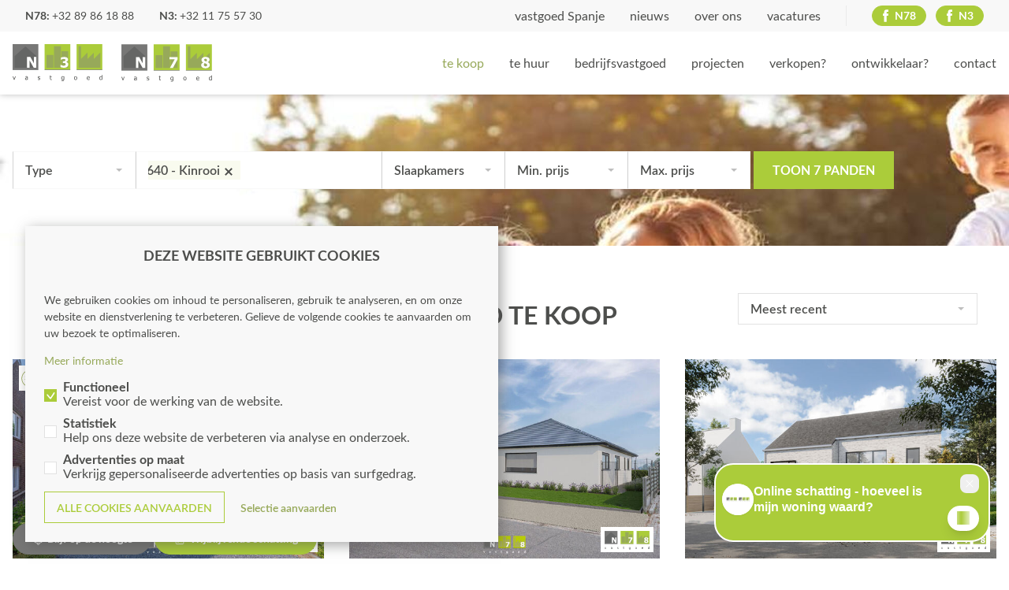

--- FILE ---
content_type: text/html; charset=UTF-8
request_url: https://www.groepn.be/te-koop/in-kinrooi
body_size: 6268
content:

<!DOCTYPE html>
<html lang="nl">
    <head>
        <meta charset="utf-8">
        <meta http-equiv="X-UA-Compatible" content="IE=edge,chrome=1">
        <title>Groep N</title>

        <meta name="robots" content="noodp">
        <meta name="viewport" content="width=device-width, initial-scale=1, user-scalable=no">
        <meta name="google-site-verification" content="BUz-ygPGdP4zEEEY-PdUf_j30P7zgx65N9GQM52_7cg" />

        <meta property="og:url" content="https://www.groepn.be/te-koop/in-kinrooi"/>
        <meta property="og:title" content="Groep N"/>
        <meta property="og:site_name" content="Groep N"/>
        
        <meta property="og:image" content="https://www.groepn.be/android-chrome-512x512.png">
        <link rel="apple-touch-icon" sizes="180x180" href="/apple-touch-icon.png">
        <link rel="icon" type="image/png" sizes="32x32" href="/favicon-32x32.png">
        <link rel="icon" type="image/png" sizes="16x16" href="/favicon-16x16.png">
        <link rel="manifest" href="/site.webmanifest">
        <link rel="mask-icon" href="/safari-pinned-tab.svg" color="#abcc3a">
        <meta name="msapplication-TileColor" content="#ffffff">
        <meta name="theme-color" content="#ffffff">

        <meta name="p:domain_verify" content="30e632a2f752daf53a8ac20fffbfe4b5"/>

        
                <link rel="stylesheet" href="https://www.groepn.be/css/main.css?release=b555f481"/>
                
            </head>

    <body class="nl properties properties_residential">
        <header id="head">
    <div class="container-fluid">
        <a href="https://www.groepn.be" class="logo">Groep N</a>

        <input type="checkbox" id="nav-toggle" hidden>
        <label for="nav-toggle"></label>

        <div class="nav-wrapper">
            <nav class="head head-primo">
                <ul class="nav nav-primo">
                    <li class="active">
                        <a href="https://www.groepn.be/te-koop">te koop</a>
                    </li>
                    <li>
                        <a href="https://www.groepn.be/te-huur">te huur</a>
                    </li>
                    <li>
                        <a href="https://www.groepn.be/bedrijfsvastgoed">bedrijfsvastgoed</a>
                    </li>
                    <li>
                        <a href="https://www.groepn.be/projecten">projecten</a>
                    </li>
                    <li>
                        <a href="https://www.groepn.be/verkopen">verkopen?</a>
                    </li>
                    <li>
                        <a href="https://www.groepn.be/ontwikkelaar">ontwikkelaar?</a>
                    </li>
                    <li>
                        <a href="https://www.groepn.be/contact">contact</a>
                    </li>
                </ul>
            </nav>

            <nav class="head head-secundo">
                <ul class="nav nav-contact">
                                                                        <li><strong>N78: </strong><a href="tel:+3289861888">+32 89 86 18 88</a></li>
                                                                                                <li><strong>N3: </strong><a href="tel:+3211755730">+32 11 75 57 30</a></li>
                                                            </ul>

                <ul class="nav nav-secundo">
                                            <li>
                            <a href="https://www.groepn.be/buitenland">vastgoed Spanje</a>
                        </li>
                                        <li>
                        <a href="https://www.groepn.be/nieuws">nieuws</a>
                    </li>
                    <li>
                        <a href="https://www.groepn.be/over-ons">over ons</a>
                    </li>
                    <li>
                        <a href="https://www.groepn.be/vacatures">vacatures</a>
                    </li>
                    <li class="fav-link hidden">
                        <a href="https://www.groepn.be/favorieten">favorieten (<span class="fav-number">0</span>)</a>
                    </li>
                </ul>

                <ul class="nav nav-social">
                                                                        <li>
                                <a href="https://www.facebook.com/N78vastgoed/" target="_blank" class="button button-social rounded"><span class="icon icon-facebook white small text">N78</span></a>
                            </li>
                                                                                                <li>
                                <a href="https://www.facebook.com/pages/category/Real-Estate-Agent/N3-VASTGOED-177995855592078/" target="_blank" class="button button-social rounded"><span class="icon icon-facebook white small text">N3</span></a>
                            </li>
                                                            </ul>
            </nav>

            <div class="service-actions">
                <a href="https://www.groepn.be/hou-me-op-de-hoogte" class="button-hmodh button button-c small rounded icon icon-hmodh text">Blijf op de hoogte</a>
                <a href="https://www.groepn.be/schatting" class="button-valuation button small rounded icon icon-calc text" data-text="Schatting">Vrijblijvende schatting</a>
            </div>
        </div>
    </div>
</header>

        <main id="main">
            
    <div class="properties__header" id="properties__header">
        <div class="container-fluid">
            
<form action="https://www.groepn.be/get_url" method="post" class="no-ajax" id="search">
    <input type="hidden" name="token" value="73ddba51bf79d2bf9119b146be25143f54b2142b16fac8a5438b45d07be6ca08"/>
         <input type="hidden" name="546961b0" value="Rjl3MThKYnpSZTAzSjU2YSsvZ1htQT09"/>
         <script>setInterval(function(){
         var tokenRequest_697884b11001a = new XMLHttpRequest();tokenRequest_697884b11001a.open('POST', 'https://www.groepn.be/core/renew-token', true);tokenRequest_697884b11001a.setRequestHeader('Content-Type', 'application/x-www-form-urlencoded; charset=UTF-8');tokenRequest_697884b11001a.send('token=73ddba51bf79d2bf9119b146be25143f54b2142b16fac8a5438b45d07be6ca08');
         }, 600000);</script>
            <input type="radio" name="type" value="2" hidden checked>
    
    <div class="inputs">
                    <input type="hidden" name="purpose" value="1" />
        
        <div class="searchCategory input size-12 size-d-25 size-f-50 size-p-100 input-clean">
            <select id="search-category" name="category" placeholder="Type">
                <option value="">Type</option>
                                                <option value="1"  data-residential="1">Woning</option>
                                                <option value="2"  data-residential="1">Appartement</option>
                                                <option value="4"  data-business="1">Kantoor</option>
                                                <option value="5"  data-business="1">Handelsligging</option>
                                                <option value="6"  data-business="1">Industrieel</option>
                                                <option value="3"  data-residential="1" data-business="1">Grond</option>
                            </select>
        </div>

        <div class="searchZip input size-25 size-d-50 size-f-100 input-clean">
            <select id="search-zip" name="zip[]" placeholder="Gemeenten" multiple data-itemsName="gemeenten">
                                                                        <option value="c81" >2000 - Antwerpen</option>
                                                        <option value="s293" >2180 - Antwerpen</option>
                                                        <option value="c198" >3665 - As</option>
                                                        <option value="c221" >3950 - Bocholt</option>
                                                        <option value="c211" >3840 - Borgloon</option>
                                                        <option value="c222" >3960 - Bree</option>
                                                        <option value="c492" >8660 - De Panne</option>
                                                        <option value="c196" >3650 - Dilsen-Stokkem</option>
                                                        <option value="c192" >3600 - Genk</option>
                                                        <option value="c214" >3890 - Gingelom</option>
                                                        <option value="c186" >3545 - Halen</option>
                                                        <option value="c218" >3930 - Hamont-Achel</option>
                                                        <option value="c182" >3500 - Hasselt</option>
                                                        <option value="c213" >3870 - Heers</option>
                                                        <option value="c171" >3320 - Hoegaarden</option>
                                                        <option value="c184" >3530 - Houthalen-Helchteren</option>
                                                        <option value="c195" selected>3640 - Kinrooi</option>
                                                        <option value="c181" >3470 - Kortenaken</option>
                                                        <option value="c193" >3620 - Lanaken</option>
                                                        <option value="c200" >3680 - Maaseik</option>
                                                        <option value="c194" >3630 - Maasmechelen</option>
                                                        <option value="c111" >2450 - Meerhout</option>
                                                        <option value="c199" >3670 - Meeuwen-Gruitrode</option>
                                                        <option value="c197" >3660 - Oudsbergen</option>
                                                        <option value="c209" >3800 - Sint-Truiden</option>
                                                        <option value="c170" >3300 - Tienen</option>
                                                        <option value="c202" >3700 - Tongeren</option>
                                                        <option value="c208" >3790 - Voeren</option>
                                                        <option value="c77" >1930 - Zaventem</option>
                                                        <option value="c201" >3690 - Zutendaal</option>
                            </select>
        </div>

                    <div class="search-rooms input size-12 size-d-25 size-f-33 size-p-100 input-clean clear-d">
                <select id="search-rooms" name="min_rooms" placeholder="Slaapkamers">
                    <option value="0" selected>Slaapkamers</option>
                    <option value="1" >min. 1</option>
                    <option value="2" >min. 2</option>
                    <option value="3" >min. 3</option>
                    <option value="4" >min. 4</option>
                    <option value="5" >min. 5</option>
                </select>
            </div>
        
        
                    <div class="search-price input size-12 size-d-25 size-f-33 size-p-100 price input-clean">
                <select id="searchMinprice"
                        name="min_price"
                        placeholder="Min. prijs"
                        data-sale="{&quot;100000&quot;:&quot;&euro; 100.000&quot;,&quot;200000&quot;:&quot;&euro; 200.000&quot;,&quot;300000&quot;:&quot;&euro; 300.000&quot;,&quot;400000&quot;:&quot;&euro; 400.000&quot;,&quot;500000&quot;:&quot;&euro; 500.000&quot;,&quot;750000&quot;:&quot;&euro; 750.000&quot;,&quot;1000000&quot;:&quot;&euro; 1.000.000&quot;}"
                        data-rent="{&quot;500&quot;:&quot;&euro; 500&quot;,&quot;750&quot;:&quot;&euro; 750&quot;}">
                    <option value="">Min. prijs</option>
                                            <option
                            value="100000"
                                                    >&euro; 100.000</option>
                                            <option
                            value="200000"
                                                    >&euro; 200.000</option>
                                            <option
                            value="300000"
                                                    >&euro; 300.000</option>
                                            <option
                            value="400000"
                                                    >&euro; 400.000</option>
                                            <option
                            value="500000"
                                                    >&euro; 500.000</option>
                                            <option
                            value="750000"
                                                    >&euro; 750.000</option>
                                            <option
                            value="1000000"
                                                    >&euro; 1.000.000</option>
                                    </select>
            </div>
        
        <div class="search-price input size-12 size-d-25 size-f-33 size-p-100 price input-clean">
            <select id="searchMaxprice"
                    name="max_price"
                    placeholder="Max. prijs"
                    data-sale="{&quot;100000&quot;:&quot;&euro; 100.000&quot;,&quot;200000&quot;:&quot;&euro; 200.000&quot;,&quot;300000&quot;:&quot;&euro; 300.000&quot;,&quot;400000&quot;:&quot;&euro; 400.000&quot;,&quot;500000&quot;:&quot;&euro; 500.000&quot;,&quot;750000&quot;:&quot;&euro; 750.000&quot;,&quot;1000000&quot;:&quot;&euro; 1.000.000&quot;,&quot;1500000&quot;:&quot;&euro; 1.500.000&quot;,&quot;2000000&quot;:&quot;&euro; 2.000.000&quot;}"
                    data-rent="{&quot;500&quot;:&quot;&euro; 500&quot;,&quot;750&quot;:&quot;&euro; 750&quot;}">
                <option value="">Max. prijs</option>
                                    <option
                        value="100000"
                                            >&euro; 100.000</option>
                                    <option
                        value="200000"
                                            >&euro; 200.000</option>
                                    <option
                        value="300000"
                                            >&euro; 300.000</option>
                                    <option
                        value="400000"
                                            >&euro; 400.000</option>
                                    <option
                        value="500000"
                                            >&euro; 500.000</option>
                                    <option
                        value="750000"
                                            >&euro; 750.000</option>
                                    <option
                        value="1000000"
                                            >&euro; 1.000.000</option>
                                    <option
                        value="1500000"
                                            >&euro; 1.500.000</option>
                                    <option
                        value="2000000"
                                            >&euro; 2.000.000</option>
                                <!-- <option value="">Geen maximum</option> -->
            </select>
        </div>

        <div class="input submit size-d-25 size-f-100 clear-f">
            <button type="submit" class="button">Zoeken</button>
        </div>
    </div>
</form>

<script type="text/javascript">

    const categories = {
        0 : [1,2,3,4,5,6],
        1 : [1,2,3,4,5,6],
        2 : [1,2,4,5,6]
    }

    const prices = {
        1 : {
            0 : [ 0, 100000, 150000, 200000, 250000, 300000, 350000, 400000, 450000, 600000, 750000, 1000000 ],
            1 : [ 150000, 200000, 250000, 300000, 350000, 400000, 450000, 600000, 750000, 0 ],
        },
        2 : {
            0 : [ 0, 500, 600, 700, 800, 900, 1000, 1250, 1500, 1750, 2000, 2500 ],
            1 : [ 500, 600, 700, 800, 900, 1000, 1250, 1500, 1750, 2000, 0 ],
        },
    }

    const cities = {
        0 : [1930,2180,2450,3300,3320,3470,3500,3545,3600,3620,3630,3640,3650,3660,3665,3670,3680,3690,3700,3790,3800,3840,3870,3890,3930,3950,3960,8660,3530],
        1 : [1930,2180,2450,3300,3320,3470,3500,3545,3600,3620,3630,3640,3650,3660,3665,3670,3680,3690,3700,3790,3800,3840,3870,3890,3930,3950,3960,8660],
        2 : [3500,3530,3600,3620,3630,3640,3650,3660,3680]
    }
</script>
        </div>

                    

<style>
    #properties__header { background-image: url("https://www.groepn.be/images/properties_content/residential_sale_header/top_0/eaque-delectus-ipsa-3d472c31-1.jpg"); }
        @media (-webkit-min-device-pixel-ratio: 1.5), (-moz-min-device-pixel-ratio: 1.5), (min-device-pixel-ratio: 1.5), (min-resolution: 150dpi) { #properties__header { background-image: url("https://www.groepn.be/images/properties_content/residential_sale_header/top_0/eaque-delectus-ipsa-3d472c31-1@2x.jpg"); } }
    
                            
                @media only screen and (min-width: 30em) { #properties__header { background-image: url("https://www.groepn.be/images/properties_content/residential_sale_header/top_30/eaque-delectus-ipsa-3d472c31-1.jpg"); } }
                        @media
            only screen and (min-width: 30em) and (-webkit-min-device-pixel-ratio: 1.5),
            only screen and (min-width: 30em) and (-moz-min-device-pixel-ratio: 1.5),
            only screen and (min-width: 30em) and (min-device-pixel-ratio: 1.5),
            only screen and (min-width: 30em) and (min-resolution: 150dpi) { #properties__header { background-image: url("https://www.groepn.be/images/properties_content/residential_sale_header/top_30/eaque-delectus-ipsa-3d472c31-1@2x.jpg"); } }
                    

                    
                @media only screen and (min-width: 40em) { #properties__header { background-image: url("https://www.groepn.be/images/properties_content/residential_sale_header/top_40/eaque-delectus-ipsa-3d472c31-1.jpg"); } }
                        @media
            only screen and (min-width: 40em) and (-webkit-min-device-pixel-ratio: 1.5),
            only screen and (min-width: 40em) and (-moz-min-device-pixel-ratio: 1.5),
            only screen and (min-width: 40em) and (min-device-pixel-ratio: 1.5),
            only screen and (min-width: 40em) and (min-resolution: 150dpi) { #properties__header { background-image: url("https://www.groepn.be/images/properties_content/residential_sale_header/top_40/eaque-delectus-ipsa-3d472c31-1@2x.jpg"); } }
                    

                    
                @media only screen and (min-width: 48em) { #properties__header { background-image: url("https://www.groepn.be/images/properties_content/residential_sale_header/top_48/eaque-delectus-ipsa-3d472c31-1.jpg"); } }
                        @media
            only screen and (min-width: 48em) and (-webkit-min-device-pixel-ratio: 1.5),
            only screen and (min-width: 48em) and (-moz-min-device-pixel-ratio: 1.5),
            only screen and (min-width: 48em) and (min-device-pixel-ratio: 1.5),
            only screen and (min-width: 48em) and (min-resolution: 150dpi) { #properties__header { background-image: url("https://www.groepn.be/images/properties_content/residential_sale_header/top_48/eaque-delectus-ipsa-3d472c31-1@2x.jpg"); } }
                    

                    
                @media only screen and (min-width: 64em) { #properties__header { background-image: url("https://www.groepn.be/images/properties_content/residential_sale_header/top_64/eaque-delectus-ipsa-3d472c31-1.jpg"); } }
                        @media
            only screen and (min-width: 64em) and (-webkit-min-device-pixel-ratio: 1.5),
            only screen and (min-width: 64em) and (-moz-min-device-pixel-ratio: 1.5),
            only screen and (min-width: 64em) and (min-device-pixel-ratio: 1.5),
            only screen and (min-width: 64em) and (min-resolution: 150dpi) { #properties__header { background-image: url("https://www.groepn.be/images/properties_content/residential_sale_header/top_64/eaque-delectus-ipsa-3d472c31-1@2x.jpg"); } }
                    

                    
                @media only screen and (min-width: 80em) { #properties__header { background-image: url("https://www.groepn.be/images/properties_content/residential_sale_header/top_80/eaque-delectus-ipsa-3d472c31-1.jpg"); } }
                        @media
            only screen and (min-width: 80em) and (-webkit-min-device-pixel-ratio: 1.5),
            only screen and (min-width: 80em) and (-moz-min-device-pixel-ratio: 1.5),
            only screen and (min-width: 80em) and (min-device-pixel-ratio: 1.5),
            only screen and (min-width: 80em) and (min-resolution: 150dpi) { #properties__header { background-image: url("https://www.groepn.be/images/properties_content/residential_sale_header/top_80/eaque-delectus-ipsa-3d472c31-1@2x.jpg"); } }
                    

                    
                @media only screen and (min-width: 100em) { #properties__header { background-image: url("https://www.groepn.be/images/properties_content/residential_sale_header/top_100/eaque-delectus-ipsa-3d472c31-1.jpg"); } }
                        @media
            only screen and (min-width: 100em) and (-webkit-min-device-pixel-ratio: 1.5),
            only screen and (min-width: 100em) and (-moz-min-device-pixel-ratio: 1.5),
            only screen and (min-width: 100em) and (min-device-pixel-ratio: 1.5),
            only screen and (min-width: 100em) and (min-resolution: 150dpi) { #properties__header { background-image: url("https://www.groepn.be/images/properties_content/residential_sale_header/top_100/eaque-delectus-ipsa-3d472c31-1@2x.jpg"); } }
                    

    </style>

            </div>

<div class="container-fluid margin-v">
    <h1 class="gn_title">Aanbod te koop</h1>

    
                        <div id="sorting">
    <div class="input">
        <select name="order_by" id="order_by">
            <option value="https://www.groepn.be/te-koop/in-kinrooi" selected >Meest recent</option>
            <option value="https://www.groepn.be/te-koop/in-kinrooi/rangschikken-op-prijs" >Prijs oplopend</option>
            <option value="https://www.groepn.be/te-koop/in-kinrooi/rangschikken-op-prijs-aflopend" >Prijs aflopend</option>
            <option value="https://www.groepn.be/te-koop/in-kinrooi/rangschikken-op-gemeente" >Gemeenten A-Z</option>
        </select>
        <!-- <label for="order_by"><?//= ucfl('order by') ?></label> -->
    </div>
</div>
        
        <script>var url = "https://www.groepn.be/te-koop/in-kinrooi";</script>
        <div class="properties-grid grid grid__center grid-space__m">
                                                                
    <div class="property grid-col grid-col__3-1 grid-col__2-1__laptop grid-col__1-1__tablet">
                    
<a href="https://www.groepn.be/huis-te-koop-in-kinrooi/7307616" id="property-7307616" class="property-contents">
    <div class="property-image">
        <picture>
                                            <img srcset="https://www.groepn.be/images/property/photo/list/huis-te-koop-in-kinrooi-180229.jpg 1x, https://www.groepn.be/images/property/photo/list/huis-te-koop-in-kinrooi-180229@2x.jpg 2x" src="https://www.groepn.be/images/property/photo/list/huis-te-koop-in-kinrooi-180229.jpg" alt="Huis te koop in Kinrooi">
                    </picture>

        <div class="stickers">
                                                            <div class="sticker sticker-white sticker-360"></div>
                                                    <div class="sticker sticker-white sticker-video"></div>
                                    </div>
                    <div class="sticker sticker-office sticker-n78"></div>
            </div>

    <div class="property-content">
        <p class="category">Huis</p>
                    <p class="price">&euro;&nbsp;444.000</p>
                <p class="city">Kinrooi</p>
        <div>
                            
<ul class="property-features ">

            <li class="rooms">3 <span class="icon icon-rooms">kamers</span></li>
        
            <li class="area">191&nbsp;m&sup2; <span class="icon icon-area"></span></li>
    
            <li class="groundarea">564&nbsp;m&sup2; <span class="icon icon-ground"></span></li>
    
    
    

</ul>
                    </div>
    </div>
</a>

    <div class="property-action">
            
<button class="button fav-button icon icon-favourite" title="Voeg toe aan favorieten" data-url="https://www.groepn.be/favorieten/update/7307616" data-property="7307616" data-alt="Verwijder uit favorieten">Voeg toe aan favorieten</button>
    </div>
            </div>

        <div class="property grid-col grid-col__3-1 grid-col__2-1__laptop grid-col__1-1__tablet">
                    
<article id="property-7298224" class="property-contents">
    <div class="property-image">
        <picture>
                                            <img srcset="https://www.groepn.be/images/property/photo/list/huis-te-koop-in-kinrooi-179878.jpg 1x, https://www.groepn.be/images/property/photo/list/huis-te-koop-in-kinrooi-179878@2x.jpg 2x" src="https://www.groepn.be/images/property/photo/list/huis-te-koop-in-kinrooi-179878.jpg" alt="Huis te koop in Kinrooi">
                    </picture>

        <div class="stickers">
                            <div class="sticker sticker-primo sold">Verkocht</div>
                                </div>
                    <div class="sticker sticker-office sticker-n78"></div>
            </div>

    <div class="property-content">
        <p class="category">Huis</p>
                <p class="city">Kinrooi</p>
        <div>
                            <a href="https://www.groepn.be/referenties">Bekijk onze referenties</a>
                    </div>
    </div>
</article>

            </div>

        <div class="property grid-col grid-col__3-1 grid-col__2-1__laptop grid-col__1-1__tablet">
                    
<a href="https://www.groepn.be/bouwgrond-te-koop-in-kinrooi/7253853" id="property-7253853" class="property-contents">
    <div class="property-image">
        <picture>
                                            <img srcset="https://www.groepn.be/images/property/photo/list/bouwgrond-te-koop-in-kinrooi-184975.jpg 1x, https://www.groepn.be/images/property/photo/list/bouwgrond-te-koop-in-kinrooi-184975@2x.jpg 2x" src="https://www.groepn.be/images/property/photo/list/bouwgrond-te-koop-in-kinrooi-184975.jpg" alt="Bouwgrond te koop in Kinrooi">
                    </picture>

        <div class="stickers">
                                                                            </div>
                    <div class="sticker sticker-office sticker-n78"></div>
            </div>

    <div class="property-content">
        <p class="category">Bouwgrond</p>
                    <p class="price">&euro;&nbsp;125.000</p>
                <p class="city">Kinrooi</p>
        <div>
                            
<ul class="property-features ">

        
    
            <li class="groundarea">491&nbsp;m&sup2; <span class="icon icon-ground"></span></li>
    
    
    

</ul>
                    </div>
    </div>
</a>

    <div class="property-action">
            
<button class="button fav-button icon icon-favourite" title="Voeg toe aan favorieten" data-url="https://www.groepn.be/favorieten/update/7253853" data-property="7253853" data-alt="Verwijder uit favorieten">Voeg toe aan favorieten</button>
    </div>
            </div>

        <div class="property grid-col grid-col__3-1 grid-col__2-1__laptop grid-col__1-1__tablet">
                    
<a href="https://www.groepn.be/bouwgrond-te-koop-in-kinrooi/7253851" id="property-7253851" class="property-contents">
    <div class="property-image">
        <picture>
                                            <img srcset="https://www.groepn.be/images/property/photo/list/bouwgrond-te-koop-in-kinrooi-184974.jpg 1x, https://www.groepn.be/images/property/photo/list/bouwgrond-te-koop-in-kinrooi-184974@2x.jpg 2x" src="https://www.groepn.be/images/property/photo/list/bouwgrond-te-koop-in-kinrooi-184974.jpg" alt="Bouwgrond te koop in Kinrooi">
                    </picture>

        <div class="stickers">
                                                                            </div>
                    <div class="sticker sticker-office sticker-n78"></div>
            </div>

    <div class="property-content">
        <p class="category">Bouwgrond</p>
                    <p class="price">&euro;&nbsp;115.000</p>
                <p class="city">Kinrooi</p>
        <div>
                            
<ul class="property-features ">

        
    
            <li class="groundarea">409&nbsp;m&sup2; <span class="icon icon-ground"></span></li>
    
    
    

</ul>
                    </div>
    </div>
</a>

    <div class="property-action">
            
<button class="button fav-button icon icon-favourite" title="Voeg toe aan favorieten" data-url="https://www.groepn.be/favorieten/update/7253851" data-property="7253851" data-alt="Verwijder uit favorieten">Voeg toe aan favorieten</button>
    </div>
            </div>

        <div class="property grid-col grid-col__3-1 grid-col__2-1__laptop grid-col__1-1__tablet">
                    
<a href="https://www.groepn.be/huis-te-koop-in-kinrooi/7241172" id="property-7241172" class="property-contents">
    <div class="property-image">
        <picture>
                                            <img srcset="https://www.groepn.be/images/property/photo/list/huis-te-koop-in-kinrooi-179078.jpg 1x, https://www.groepn.be/images/property/photo/list/huis-te-koop-in-kinrooi-179078@2x.jpg 2x" src="https://www.groepn.be/images/property/photo/list/huis-te-koop-in-kinrooi-179078.jpg" alt="Huis te koop in Kinrooi">
                    </picture>

        <div class="stickers">
                            <div class="sticker sticker-primo option">In optie</div>
                                                            <div class="sticker sticker-white sticker-360"></div>
                                                    <div class="sticker sticker-white sticker-video"></div>
                                    </div>
                    <div class="sticker sticker-office sticker-n78"></div>
            </div>

    <div class="property-content">
        <p class="category">Huis</p>
                    <p class="price">&euro;&nbsp;395.000</p>
                <p class="city">Kinrooi</p>
        <div>
                            
<ul class="property-features ">

            <li class="rooms">3 <span class="icon icon-rooms">kamers</span></li>
        
            <li class="area">115&nbsp;m&sup2; <span class="icon icon-area"></span></li>
    
            <li class="groundarea">1.680&nbsp;m&sup2; <span class="icon icon-ground"></span></li>
    
    
    

</ul>
                    </div>
    </div>
</a>

    <div class="property-action">
            
<button class="button fav-button icon icon-favourite" title="Voeg toe aan favorieten" data-url="https://www.groepn.be/favorieten/update/7241172" data-property="7241172" data-alt="Verwijder uit favorieten">Voeg toe aan favorieten</button>
    </div>
            </div>

        <div class="property grid-col grid-col__3-1 grid-col__2-1__laptop grid-col__1-1__tablet">
                    
<article id="property-7214545" class="property-contents">
    <div class="property-image">
        <picture>
                                            <img srcset="https://www.groepn.be/images/property/photo/list/huis-te-koop-in-kinrooi-177562.jpg 1x, https://www.groepn.be/images/property/photo/list/huis-te-koop-in-kinrooi-177562@2x.jpg 2x" src="https://www.groepn.be/images/property/photo/list/huis-te-koop-in-kinrooi-177562.jpg" alt="Huis te koop in Kinrooi">
                    </picture>

        <div class="stickers">
                            <div class="sticker sticker-primo sold">Verkocht</div>
                                </div>
                    <div class="sticker sticker-office sticker-n78"></div>
            </div>

    <div class="property-content">
        <p class="category">Huis</p>
                <p class="city">Kinrooi</p>
        <div>
                            <a href="https://www.groepn.be/referenties">Bekijk onze referenties</a>
                    </div>
    </div>
</article>

            </div>

        <div class="property grid-col grid-col__3-1 grid-col__2-1__laptop grid-col__1-1__tablet">
                    
<a href="https://www.groepn.be/huis-te-koop-in-kinrooi/6956642" id="property-6956642" class="property-contents">
    <div class="property-image">
        <picture>
                                            <img srcset="https://www.groepn.be/images/property/photo/list/huis-te-koop-in-kinrooi-171019.jpg 1x, https://www.groepn.be/images/property/photo/list/huis-te-koop-in-kinrooi-171019@2x.jpg 2x" src="https://www.groepn.be/images/property/photo/list/huis-te-koop-in-kinrooi-171019.jpg" alt="Huis te koop in Kinrooi">
                    </picture>

        <div class="stickers">
                                                            <div class="sticker sticker-white sticker-360"></div>
                                                    <div class="sticker sticker-white sticker-video"></div>
                                    </div>
                    <div class="sticker sticker-office sticker-n78"></div>
            </div>

    <div class="property-content">
        <p class="category">Huis</p>
                    <p class="price">&euro;&nbsp;899.000</p>
                <p class="city">Kinrooi</p>
        <div>
                            
<ul class="property-features ">

            <li class="rooms">7 <span class="icon icon-rooms">kamers</span></li>
        
            <li class="area">810&nbsp;m&sup2; <span class="icon icon-area"></span></li>
    
            <li class="groundarea">1.548&nbsp;m&sup2; <span class="icon icon-ground"></span></li>
    
    
    

</ul>
                    </div>
    </div>
</a>

    <div class="property-action">
            
<button class="button fav-button icon icon-favourite" title="Voeg toe aan favorieten" data-url="https://www.groepn.be/favorieten/update/6956642" data-property="6956642" data-alt="Verwijder uit favorieten">Voeg toe aan favorieten</button>
    </div>
            </div>

                                        </div>

            

</div>

                            <div class="fixed-links fixable fixable__bottom fixed container-fluid">
                    <div class="service-actions">
                        <a href="https://www.groepn.be/hou-me-op-de-hoogte" class="button-hmodh button button-c small rounded icon icon-hmodh text">Blijf op de hoogte</a>
                        <a href="https://www.groepn.be/schatting" class="button-valuation button small rounded icon icon-calc text" data-text="Schatting">Vrijblijvende schatting</a>
                    </div>
                </div>
                    </main>

        
<footer id="foot">
    
    <div class="super container-fluid bg bg-color bg-color-light">
                                    <div class="office">
                                            <img srcset="https://www.groepn.be/images/offices/office/logo/footer/n78-vastgoed-5d2a992d-1.png 1x, https://www.groepn.be/images/offices/office/logo/footer/n78-vastgoed-5d2a992d-1@2x.png 2x" src="https://www.groepn.be/images/offices/office/logo/footer/n78-vastgoed-5d2a992d-1.png" alt="N78 vastgoed">
                    
                    <div class="content">
                        <p><strong>N78 vastgoed</strong></p>
                        <p>Rijksweg 235, 3650 Dilsen-Stokkem</p>
                        <p>T. +32 89 86 18 88</p>
                        <p>info@n78vastgoed.be</p>

                        <ul class="social">
                                                            <li><a href="https://www.facebook.com/N78vastgoed/" target="_blank" class="icon icon-facebook ga small"></a></li>
                                                                                        <li><a href="https://www.instagram.com/n78_vastgoed/" target="_blank" class="icon icon-instagram ga small"></a></li>
                                                                                        <li><a href="https://www.linkedin.com/company/n78-vastgoed" target="_blank" class="icon icon-linkedin ga small"></a></li>
                                                                                        <li><a href="https://www.pinterest.com/n78vastgoed/" target="_blank" class="icon icon-pinterest ga small"></a></li>
                                                    </ul>
                    </div>
                </div>
                            <div class="office">
                                            <img srcset="https://www.groepn.be/images/offices/office/logo/footer/n3-vastgoed-0b6578c6-2.png 1x, https://www.groepn.be/images/offices/office/logo/footer/n3-vastgoed-0b6578c6-2@2x.png 2x" src="https://www.groepn.be/images/offices/office/logo/footer/n3-vastgoed-0b6578c6-2.png" alt="N3 vastgoed">
                    
                    <div class="content">
                        <p><strong>N3 vastgoed</strong></p>
                        <p>Luikersteenweg 395, 3800 Sint-Truiden</p>
                        <p>T. +32 11 75 57 30</p>
                        <p>info@n3vastgoed.be</p>

                        <ul class="social">
                                                            <li><a href="https://www.facebook.com/pages/category/Real-Estate-Agent/N3-VASTGOED-177995855592078/" target="_blank" class="icon icon-facebook ga small"></a></li>
                                                                                                                                        </ul>
                    </div>
                </div>
                    
        <a href="https://www.immoscoop.be/" class="icon icon-immoscoop" target="_blank"><span class="sr-only">Immoscoop</span></a>

        <a href="https://www.groepn.be/eigenaar/login" class="icon icon-owner text"><strong>Eigenaarslogin</strong></a>
    </div>

    <div class="sub container-fluid">
        <ul>
                            <li><a href="https://www.groepn.be/privacy">Privacy</a></li>
                            <li><a href="https://www.groepn.be/algemene-voorwaarden">Algemene voorwaarden</a></li>
                            <li><a href="https://www.groepn.be/cookies">Cookies</a></li>
                        <li><a href="#cookie-consent" id="cookiesettings">Cookievoorkeuren wijzigen</a></li>
        </ul>

        <ul>
            <li class="copy"><strong>&copy; Groep N</strong></li>
        </ul>
    </div>
</footer>

        <script src="/js/functions.js?v=2"></script>
        <script>
                            cookieConsent.description += '<p><a href="https://www.groepn.be/cookies">Meer informatie</a></p>';
                        cookieConsent.prominentAcceptAll = true;
            cookieConsent({
                functional: {
                    label: 'Functioneel',
                    description: 'Vereist voor de werking van de website.',
                    required: true,
                    default: true
                },
                analytical: {
                    gtag: 'analytics_storage',
                    label: 'Statistiek',
                    description: 'Help ons deze website de verbeteren via analyse en onderzoek.'
                },
                marketing: {
                    gtag: 'ad_storage',
                    label: 'Advertenties op maat',
                    description: 'Verkrijg gepersonaliseerde advertenties op basis van surfgedrag.'
                },
            });
        </script>

        <script>
            window.dataLayer = window.dataLayer || [];
            function gtag(){window.dataLayer.push(arguments);}
            cookieConsent.addDataLayer();
        </script>

                    <script async src="https://www.googletagmanager.com/gtag/js?id=G-0EQ8TETB61"></script>
            <script>
                gtag('js', new Date());
                gtag('config', 'G-0EQ8TETB61', {
                    'anonymize_ip': true
                });
                                    gtag('config', 'UA-139870507-1', {
                        'anonymize_ip': true
                    });
                            </script>
        
                    <script async src="https://www.googletagmanager.com/gtm.js?id=GTM-WBCWSTP"></script>
            <script>
                window.dataLayer.push({
                    'gtm.start': new Date().getTime(),
                    'event': 'gtm.js'
                });
            </script>
        
        
                    <script src="https://cdn.ravenjs.com/3.21.0/raven.min.js"></script>
            <script>Raven.config('https://b07df8726c2848a496cb021ae96bfd34@sentry.io/1402020').install();</script>
        
                <script src="https://www.groepn.be/js/main.js?release=038c5a7b" defer="defer"></script>
<script src="https://www.groepn.be/js/properties.js?release=32823f6b" defer="defer"></script>
                    <script
                id="chatWidgetScript"
                src="https://d1oytcss5issfa.cloudfront.net/widget/chat-widget-avm-loader.js"
                data-agency-id="agency076"
                data-agent-id="user-76-b8bc433f-f950-4c97-bf34-b295658e834f"
                data-background-color="#ABCC3A"
                data-favicon-url="https://d1oytcss5issfa.cloudfront.net/favicons/groepn-favicon.png"
                data-enable-mfa="true"
                data-text-style='{"color":"#FFFFFF"}'
                data-default-locale="nl"
                data-start-open="false"
            ></script>
        
            </body>
</html>


--- FILE ---
content_type: text/html; charset=UTF-8
request_url: https://www.groepn.be/get_url
body_size: 31
content:
{"amount":7,"desc":"Toon 7 panden"}

--- FILE ---
content_type: text/html; charset=utf-8
request_url: https://koqoon.be/nl/avm?config=%7B%22agencyId%22%3A%22agency076%22%2C%22agentId%22%3A%22user-76-b8bc433f-f950-4c97-bf34-b295658e834f%22%2C%22backgroundColor%22%3A%22%23ABCC3A%22%2C%22faviconUrl%22%3A%22https%3A%2F%2Fd1oytcss5issfa.cloudfront.net%2Ffavicons%2Fgroepn-favicon.png%22%2C%22logoUrl%22%3Anull%2C%22enableMfa%22%3A%22true%22%2C%22textStyle%22%3A%7B%22color%22%3A%22%23FFFFFF%22%7D%2C%22defaultLocale%22%3A%22nl%22%2C%22startOpen%22%3Afalse%2C%22inline%22%3Afalse%2C%22disableMaxWidth%22%3Afalse%2C%22isDismissed%22%3Afalse%2C%22parentUrl%22%3A%22https%3A%2F%2Fwww.groepn.be%2Fte-koop%2Fin-kinrooi%22%2C%22abTestVersion%22%3A%22vAI%22%2C%22sessionId%22%3A%22session-1769505970813-iyecolt75%22%7D
body_size: 29505
content:
<!DOCTYPE html><html><head><meta charSet="utf-8"/><meta name="viewport" content="width=device-width, initial-scale=1"/><meta name="viewport" content="width=device-width, initial-scale=1.0, maximum-scale=1.0, user-scalable=no, interactive-widget=resizes-content"/><link rel="stylesheet" href="/_next/static/css/4db65ab2f66c3062.css" data-precedence="next"/><link rel="stylesheet" href="/_next/static/css/9fd91b149939e3bf.css" data-precedence="next"/><link rel="preload" as="script" fetchPriority="low" href="/_next/static/chunks/webpack-e76c7b92834a6db7.js"/><script src="/_next/static/chunks/2943-849b5de3be126501.js" async=""></script><script src="/_next/static/chunks/5148-232606b4fca2aac5.js" async=""></script><script src="/_next/static/chunks/7464-13f5346e1f7e5a7b.js" async=""></script><script src="/_next/static/chunks/1523-1f0bd045bc2a65b1.js" async=""></script><script src="/_next/static/chunks/main-app-3942624ab1cb433f.js" async=""></script><script src="/_next/static/chunks/5186-834029fceccdeeea.js" async=""></script><script src="/_next/static/chunks/5184-153eeac7f6202386.js" async=""></script><script src="/_next/static/chunks/app/layout-8ca63468895b5235.js" async=""></script><script src="/_next/static/chunks/app/error-fa7731c298bec163.js" async=""></script><script src="/_next/static/chunks/7448-bd9adbf6d98843c4.js" async=""></script><script src="/_next/static/chunks/7300-a87077ad088f172e.js" async=""></script><script src="/_next/static/chunks/3145-fc32f99f51286aa0.js" async=""></script><script src="/_next/static/chunks/3097-2334c946d01ac2c3.js" async=""></script><script src="/_next/static/chunks/554-7ad7f0e6efb9058a.js" async=""></script><script src="/_next/static/chunks/1964-6a06b4175d84ac68.js" async=""></script><script src="/_next/static/chunks/6349-98b04afdfb45171e.js" async=""></script><script src="/_next/static/chunks/app/%5Blocale%5D/avm/page-f3956634-d0f5284782ee2e35.js" async=""></script><script src="/_next/static/chunks/app/%5Blocale%5D/avm/page-55a39ea1-1979694fe506bb0f.js" async=""></script><script src="/_next/static/chunks/app/%5Blocale%5D/avm/page-d24ec4f1-1c988462faf607b3.js" async=""></script><script src="/_next/static/chunks/app/%5Blocale%5D/avm/page-f88dba18-e69baeab202c193b.js" async=""></script><script src="/_next/static/chunks/4600-5bc873ac5893bf16.js" async=""></script><script src="/_next/static/chunks/5590-5f562e255e04e470.js" async=""></script><script src="/_next/static/chunks/1182-82ebb8bbdaa31fbb.js" async=""></script><script src="/_next/static/chunks/8730-ee67163bc3964fb1.js" async=""></script><script src="/_next/static/chunks/app/%5Blocale%5D/layout-391591dec811146e.js" async=""></script><title>AI Agent voor vastgoedkantoren</title><meta name="description" content="AI Agent gebouwd voor vastgoedkantoren. Koqoon verzamelt en kwalificeert al uw inkomende communicatie (vragen over eigendommen, bezoekverzoeken, verkopersleads)."/><link rel="shortcut icon" href="/favicon.svg"/><link rel="icon" href="/favicon.svg"/><meta name="next-size-adjust"/><script src="/_next/static/chunks/polyfills-42372ed130431b0a.js" noModule=""></script></head><body class="__variable_67235b __variable_f367f3 antialiased h-full"><div id="_rht_toaster" style="position:fixed;z-index:9999;top:16px;left:16px;right:16px;bottom:16px;pointer-events:none"></div><script src="/_next/static/chunks/webpack-e76c7b92834a6db7.js" async=""></script><script>(self.__next_f=self.__next_f||[]).push([0]);self.__next_f.push([2,null])</script><script>self.__next_f.push([1,"1:HL[\"/_next/static/media/26d4368bf94c0ec4-s.p.woff2\",\"font\",{\"crossOrigin\":\"\",\"type\":\"font/woff2\"}]\n2:HL[\"/_next/static/media/e4af272ccee01ff0-s.p.woff2\",\"font\",{\"crossOrigin\":\"\",\"type\":\"font/woff2\"}]\n3:HL[\"/_next/static/css/4db65ab2f66c3062.css\",\"style\"]\n4:HL[\"/_next/static/css/9fd91b149939e3bf.css\",\"style\"]\n"])</script><script>self.__next_f.push([1,"5:I[12846,[],\"\"]\n8:I[4707,[],\"\"]\na:I[36423,[],\"\"]\nc:I[56855,[\"5186\",\"static/chunks/5186-834029fceccdeeea.js\",\"5184\",\"static/chunks/5184-153eeac7f6202386.js\",\"3185\",\"static/chunks/app/layout-8ca63468895b5235.js\"],\"DragDropProvider\"]\nd:I[13490,[\"7601\",\"static/chunks/app/error-fa7731c298bec163.js\"],\"default\"]\ne:I[75186,[\"5186\",\"static/chunks/5186-834029fceccdeeea.js\",\"5184\",\"static/chunks/5184-153eeac7f6202386.js\",\"3185\",\"static/chunks/app/layout-8ca63468895b5235.js\"],\"Toaster\"]\n10:I[61060,[],\"\"]\n9:[\"locale\",\"nl\",\"d\"]\n11:[]\n"])</script><script>self.__next_f.push([1,"0:[\"$\",\"$L5\",null,{\"buildId\":\"OJmGPKV7uzrqRh6sGjrOp\",\"assetPrefix\":\"\",\"urlParts\":[\"\",\"nl\",\"avm?config=%7B%22agencyId%22%3A%22agency076%22%2C%22agentId%22%3A%22user-76-b8bc433f-f950-4c97-bf34-b295658e834f%22%2C%22backgroundColor%22%3A%22%23ABCC3A%22%2C%22faviconUrl%22%3A%22https%3A%2F%2Fd1oytcss5issfa.cloudfront.net%2Ffavicons%2Fgroepn-favicon.png%22%2C%22logoUrl%22%3Anull%2C%22enableMfa%22%3A%22true%22%2C%22textStyle%22%3A%7B%22color%22%3A%22%23FFFFFF%22%7D%2C%22defaultLocale%22%3A%22nl%22%2C%22startOpen%22%3Afalse%2C%22inline%22%3Afalse%2C%22disableMaxWidth%22%3Afalse%2C%22isDismissed%22%3Afalse%2C%22parentUrl%22%3A%22https%3A%2F%2Fwww.groepn.be%2Fte-koop%2Fin-kinrooi%22%2C%22abTestVersion%22%3A%22vAI%22%2C%22sessionId%22%3A%22session-1769505970813-iyecolt75%22%7D\"],\"initialTree\":[\"\",{\"children\":[[\"locale\",\"nl\",\"d\"],{\"children\":[\"avm\",{\"children\":[\"__PAGE__?{\\\"config\\\":\\\"{\\\\\\\"agencyId\\\\\\\":\\\\\\\"agency076\\\\\\\",\\\\\\\"agentId\\\\\\\":\\\\\\\"user-76-b8bc433f-f950-4c97-bf34-b295658e834f\\\\\\\",\\\\\\\"backgroundColor\\\\\\\":\\\\\\\"#ABCC3A\\\\\\\",\\\\\\\"faviconUrl\\\\\\\":\\\\\\\"https://d1oytcss5issfa.cloudfront.net/favicons/groepn-favicon.png\\\\\\\",\\\\\\\"logoUrl\\\\\\\":null,\\\\\\\"enableMfa\\\\\\\":\\\\\\\"true\\\\\\\",\\\\\\\"textStyle\\\\\\\":{\\\\\\\"color\\\\\\\":\\\\\\\"#FFFFFF\\\\\\\"},\\\\\\\"defaultLocale\\\\\\\":\\\\\\\"nl\\\\\\\",\\\\\\\"startOpen\\\\\\\":false,\\\\\\\"inline\\\\\\\":false,\\\\\\\"disableMaxWidth\\\\\\\":false,\\\\\\\"isDismissed\\\\\\\":false,\\\\\\\"parentUrl\\\\\\\":\\\\\\\"https://www.groepn.be/te-koop/in-kinrooi\\\\\\\",\\\\\\\"abTestVersion\\\\\\\":\\\\\\\"vAI\\\\\\\",\\\\\\\"sessionId\\\\\\\":\\\\\\\"session-1769505970813-iyecolt75\\\\\\\"}\\\"}\",{}]}]}]},\"$undefined\",\"$undefined\",true],\"initialSeedData\":[\"\",{\"children\":[[\"locale\",\"nl\",\"d\"],{\"children\":[\"avm\",{\"children\":[\"__PAGE__\",{},[[\"$L6\",\"$L7\",null],null],null]},[null,[\"$\",\"$L8\",null,{\"parallelRouterKey\":\"children\",\"segmentPath\":[\"children\",\"$9\",\"children\",\"avm\",\"children\"],\"error\":\"$undefined\",\"errorStyles\":\"$undefined\",\"errorScripts\":\"$undefined\",\"template\":[\"$\",\"$La\",null,{}],\"templateStyles\":\"$undefined\",\"templateScripts\":\"$undefined\",\"notFound\":\"$undefined\",\"notFoundStyles\":\"$undefined\"}]],null]},[[null,\"$Lb\"],null],null]},[[[[\"$\",\"link\",\"0\",{\"rel\":\"stylesheet\",\"href\":\"/_next/static/css/4db65ab2f66c3062.css\",\"precedence\":\"next\",\"crossOrigin\":\"$undefined\"}],[\"$\",\"link\",\"1\",{\"rel\":\"stylesheet\",\"href\":\"/_next/static/css/9fd91b149939e3bf.css\",\"precedence\":\"next\",\"crossOrigin\":\"$undefined\"}]],[\"$\",\"html\",null,{\"children\":[[\"$\",\"head\",null,{\"children\":[\"$\",\"meta\",null,{\"name\":\"viewport\",\"content\":\"width=device-width, initial-scale=1.0, maximum-scale=1.0, user-scalable=no, interactive-widget=resizes-content\"}]}],[\"$\",\"body\",null,{\"className\":\"__variable_67235b __variable_f367f3 antialiased h-full\",\"children\":[[\"$\",\"$Lc\",null,{\"children\":[\"$\",\"$L8\",null,{\"parallelRouterKey\":\"children\",\"segmentPath\":[\"children\"],\"error\":\"$d\",\"errorStyles\":[],\"errorScripts\":[],\"template\":[\"$\",\"$La\",null,{}],\"templateStyles\":\"$undefined\",\"templateScripts\":\"$undefined\",\"notFound\":[[\"$\",\"title\",null,{\"children\":\"404: This page could not be found.\"}],[\"$\",\"div\",null,{\"style\":{\"fontFamily\":\"system-ui,\\\"Segoe UI\\\",Roboto,Helvetica,Arial,sans-serif,\\\"Apple Color Emoji\\\",\\\"Segoe UI Emoji\\\"\",\"height\":\"100vh\",\"textAlign\":\"center\",\"display\":\"flex\",\"flexDirection\":\"column\",\"alignItems\":\"center\",\"justifyContent\":\"center\"},\"children\":[\"$\",\"div\",null,{\"children\":[[\"$\",\"style\",null,{\"dangerouslySetInnerHTML\":{\"__html\":\"body{color:#000;background:#fff;margin:0}.next-error-h1{border-right:1px solid rgba(0,0,0,.3)}@media (prefers-color-scheme:dark){body{color:#fff;background:#000}.next-error-h1{border-right:1px solid rgba(255,255,255,.3)}}\"}}],[\"$\",\"h1\",null,{\"className\":\"next-error-h1\",\"style\":{\"display\":\"inline-block\",\"margin\":\"0 20px 0 0\",\"padding\":\"0 23px 0 0\",\"fontSize\":24,\"fontWeight\":500,\"verticalAlign\":\"top\",\"lineHeight\":\"49px\"},\"children\":\"404\"}],[\"$\",\"div\",null,{\"style\":{\"display\":\"inline-block\"},\"children\":[\"$\",\"h2\",null,{\"style\":{\"fontSize\":14,\"fontWeight\":400,\"lineHeight\":\"49px\",\"margin\":0},\"children\":\"This page could not be found.\"}]}]]}]}]],\"notFoundStyles\":[]}]}],[\"$\",\"$Le\",null,{\"position\":\"top-center\"}]]}]]}]],null],null],\"couldBeIntercepted\":false,\"initialHead\":[null,\"$Lf\"],\"globalErrorComponent\":\"$10\",\"missingSlots\":\"$W11\"}]\n"])</script><script>self.__next_f.push([1,"12:I[15940,[\"7448\",\"static/chunks/7448-bd9adbf6d98843c4.js\",\"7300\",\"static/chunks/7300-a87077ad088f172e.js\",\"3145\",\"static/chunks/3145-fc32f99f51286aa0.js\",\"3097\",\"static/chunks/3097-2334c946d01ac2c3.js\",\"554\",\"static/chunks/554-7ad7f0e6efb9058a.js\",\"1964\",\"static/chunks/1964-6a06b4175d84ac68.js\",\"6349\",\"static/chunks/6349-98b04afdfb45171e.js\",\"6451\",\"static/chunks/app/%5Blocale%5D/avm/page-f3956634-d0f5284782ee2e35.js\",\"6883\",\"static/chunks/app/%5Blocale%5D/avm/page-55a39ea1-1979694fe506bb0f.js\",\"6223\",\"static/chunks/app/%5Blocale%5D/avm/page-d24ec4f1-1c988462faf607b3.js\",\"7892\",\"static/chunks/app/%5Blocale%5D/avm/page-f88dba18-e69baeab202c193b.js\"],\"MapProvider\"]\n13:I[19511,[\"7448\",\"static/chunks/7448-bd9adbf6d98843c4.js\",\"7300\",\"static/chunks/7300-a87077ad088f172e.js\",\"3145\",\"static/chunks/3145-fc32f99f51286aa0.js\",\"3097\",\"static/chunks/3097-2334c946d01ac2c3.js\",\"554\",\"static/chunks/554-7ad7f0e6efb9058a.js\",\"1964\",\"static/chunks/1964-6a06b4175d84ac68.js\",\"6349\",\"static/chunks/6349-98b04afdfb45171e.js\",\"6451\",\"static/chunks/app/%5Blocale%5D/avm/page-f3956634-d0f5284782ee2e35.js\",\"6883\",\"static/chunks/app/%5Blocale%5D/avm/page-55a39ea1-1979694fe506bb0f.js\",\"6223\",\"static/chunks/app/%5Blocale%5D/avm/page-d24ec4f1-1c988462faf607b3.js\",\"7892\",\"static/chunks/app/%5Blocale%5D/avm/page-f88dba18-e69baeab202c193b.js\"],\"default\"]\n14:I[63156,[\"4600\",\"static/chunks/4600-5bc873ac5893bf16.js\",\"5590\",\"static/chunks/5590-5f562e255e04e470.js\",\"1182\",\"static/chunks/1182-82ebb8bbdaa31fbb.js\",\"8730\",\"static/chunks/8730-ee67163bc3964fb1.js\",\"1203\",\"static/chunks/app/%5Blocale%5D/layout-391591dec811146e.js\"],\"Providers\"]\n7:[\"$\",\"$L12\",null,{\"children\":[\"$\",\"main\",null,{\"className\":\"flex flex-col items-center h-screen\",\"children\":[\"$\",\"$L13\",null,{\"defaultLocale\":\"nl\"}]}]}]\n"])</script><script>self.__next_f.push([1,"b:[\"$\",\"$L14\",null,{\"locale\":\"nl\",\"messages\":{\"nav\":{\"buy\":\"Kopen\",\"rent\":\"Huren\",\"sell\":\"Verkopen\",\"mortgage\":\"Hypotheek\"},\"propertyCard\":{\"addToFavorites\":\"Toevoegen aan favorieten\",\"removeFromFavorites\":\"Verwijderen uit favorieten\",\"pricePerSqm\":\"per m²\",\"epc\":\"EPC\",\"plotArea\":\"Perceeloppervlakte\",\"constructionYear\":\"Bouwjaar\",\"postDate\":\"Postdatum\",\"distance\":\"Afstand\"},\"propertyPage\":{\"requestTour\":\"Bezichtiging aanvragen\",\"contactAgent\":\"Contact makelaar\",\"overview\":\"Overzicht\",\"features\":\"Kenmerken\",\"beds\":\"slaapkamers\",\"baths\":\"badkamer(s)\",\"sqft\":\"m²\",\"epc\":\"EPC\",\"lotSize\":\"m² perceel\",\"status\":{\"available\":\"Te koop\",\"sold\":\"Verkocht\",\"pending\":\"In afwachting\",\"for_rent\":\"Te huur\"},\"priceHistory\":\"Prijshistorie\",\"priceCut\":\"Prijsverlaging\",\"estPayment\":\"Geschatte maandlast\",\"documents\":\"Beschikbare documenten\",\"agentTitle\":\"Vastgoedexpert\"},\"chat\":{\"placeholder\":\"Stel ons al je vragen...\",\"send\":\"Verstuur\",\"header\":\"Vraag ons alles\",\"loadingStates\":{\"default\":\"Aan het denken...\",\"analyzing\":\"Uw vraag aan het analyseren...\",\"classifying\":\"Uw verzoek aan het begrijpen...\",\"processing\":\"Informatie aan het verwerken...\",\"reviewing\":\"Nauwkeurigheid aan het controleren...\",\"finalizing\":\"Antwoord aan het afronden...\"},\"progressStepLabel\":\"Stap\",\"agentTitle\":\"Vastgoedexpert\",\"thinking\":\"Aan het denken\",\"askAnythingTo\":\"Vraag onze AI chat alles\",\"agentName\":\"Lucie・AI Agent\",\"suggestedQuestions\":{\"propertyInfo\":\"Ik wil meer weten over deze woning\",\"propertyInfoMessage\":\"Ik wil meer weten over deze woning\",\"visits\":\"Ik wil een bezoek inplannen\",\"visitsMessage\":\"Ik wil een bezoek inplannen\",\"agencyMessage\":\"Ik wil meer weten over jullie diensten\",\"valuationMessage\":\"Ik wil de waarde van mijn woning berekenen\"},\"mockChats\":{\"chat1\":{\"message\":\"Ja. Iedereen kan het bezoeken. Het is open voor p...\",\"timestamp\":\"11:14\"},\"chat2\":{\"message\":\"Hoe kan ik dit huis renoveren om het EPC te verbeteren?\",\"timestamp\":\"Gisteren\"},\"chat3\":{\"message\":\"Is er asbest aanwezig?\",\"timestamp\":\"Zaterdag\"}},\"welcomeMessage\":\"Hallo! Ik ben uw vastgoedmakelaar. Hoe kan ik u vandaag helpen?\",\"visitRequest\":{\"scheduleFor\":\"Ik zou graag een bezoek inplannen voor {date}\"},\"visitConfirmation\":\"Bedankt voor het verstrekken van alle informatie. Ik zal uw bezoekaanvraag verwerken en stuur u binnenkort een bevestigingsmail. Is er nog iets anders dat u zou willen weten over het pand?\",\"poweredByKoqoon\":\"Gemaakt door Koqoon\"},\"search\":{\"placeholder\":\"Zoek voor je droomhuis (bijv. 'witte gevel', 'houten vloeren')...\",\"button\":\"Zoeken\",\"noPropertiesFound\":\"Geen woningen gevonden, probeer je zoekcriteria aan te passen.\",\"searching\":\"Zoeken...\"},\"chatHistory\":{\"title\":\"Chatgeschiedenis\",\"noChat\":\"Geen chatgeschiedenis beschikbaar\",\"noMessages\":\"Selecteer een gesprek om berichten te bekijken\",\"messages\":\"berichten\",\"viewProperty\":\"Bekijk woning\",\"status\":{\"general\":\"Algemene info\",\"concerns\":\"Bezorgdheden\",\"urgent\":\"Lead\"},\"mockChats\":{\"prop6\":{\"address\":\"Trifkensweg 1, 9400 Ninove\",\"lastMessage\":\"Bedankt voor het delen van de informatie over uw woning!\",\"messages\":[{\"content\":\"Wat zijn de huidige mogelijkheden om dit huis te bezichtigen?\",\"timestamp\":\"18/12/2024 09:02\"},{\"content\":\"Ik help u graag met het inplannen van een bezoek. Laat me de beschikbare tijdsloten tonen.\",\"timestamp\":\"18/12/2024 09:03\"},{\"content\":\"Ik zou graag een bezoek inplannen voor 18-12-2024, 14:00:00\",\"timestamp\":\"18/12/2024 09:05\"},{\"content\":\"Bedankt voor het selecteren van dit tijdslot. Om uw bezoek te bevestigen heb ik enkele gegevens nodig:\\n\\n• Uw volledige naam\\n• Telefoonnummer\\n• E-mailadres\\n\\nKunt u deze gegevens verstrekken?\",\"timestamp\":\"18/12/2024 09:06\"},{\"content\":\"Jeff Coppens, 0491748175, jeff@gmail.com\",\"timestamp\":\"18/12/2024 09:08\"},{\"content\":\"Bedankt, Jeff! Hier zijn uw bezoekdetails:\\n\\n• Datum: 18-12-2024\\n• Tijd: 14:00\\n\\nIk zal een bevestigingse-mail sturen naar jeff@gmail.com.\\n\\nKan ik u enkele aanvullende vragen stellen om het bezoek beter voor te bereiden?\",\"timestamp\":\"18/12/2024 09:10\"},{\"content\":\"Zeker!\",\"timestamp\":\"18/12/2024 09:12\"},{\"content\":\"Geweldig, bedankt! Om het bezoek beter voor te bereiden, zou ik graag willen weten:\\n\\n• Welke belangrijke kenmerken zoekt u specifiek in uw toekomstige woning?\\n• Bent u momenteel eigenaar of huurt u?\",\"timestamp\":\"18/12/2024 09:13\"},{\"content\":\"Een wit huis met veranda. Ik ben momenteel eigenaar van mijn woning\",\"timestamp\":\"18/12/2024 09:15\"},{\"content\":\"Dank u voor het delen van deze informatie!\\n\\nAangezien u momenteel eigenaar bent van uw woning, bent u van plan om te verhuizen en uw huidige huis te verkopen? Onze vastgoedorganisatie is gespecialiseerd in het begeleiden van huiseigenaren bij een zorgeloze overgang naar hun nieuwe woning.\",\"timestamp\":\"18/12/2024 09:17\"},{\"content\":\"Ik ben inderdaad van plan om te verhuizen\",\"timestamp\":\"18/12/2024 09:19\"},{\"content\":\"Dat is goed om te horen! Zou u geïnteresseerd zijn in een gratis waardebepaling van uw huidige woning? We kunnen u helpen met een soepele overgang van uw huidige huis naar uw nieuwe woning.\",\"timestamp\":\"18/12/2024 09:20\"},{\"content\":\"Ja, ik ben geïnteresseerd!\",\"timestamp\":\"18/12/2024 09:22\"},{\"content\":\"Geweldig! Om een makelaar te laten contact opnemen over de waardebepaling van uw woning, heb ik nog enkele gegevens nodig:\\n• Uw volledige naam\\n• Telefoonnummer\\n• E-mailadres (verplicht)\\nKunt u deze informatie alstublieft verstrekken?\",\"timestamp\":\"18/12/2024 09:23\"},{\"content\":\"Je hebt deze gegevens al!\",\"timestamp\":\"18/12/2024 09:25\"},{\"content\":\"U heeft gelijk, mijn excuses voor de verwarring!\\nBedankt, Jeff! Ik heb uw contactgegevens genoteerd. Om ons te helpen bij de waardebepaling van uw woning, vult u dit korte formulier in:\",\"timestamp\":\"18/12/2024 09:27\"},{\"content\":\"Hieronder vind je de informatie over mijn woning:\\n• Adres: Rue alphonse Renard 77, 1050 Elsene\\n• Type woning: Appartement\\n• Woonoppervlakte: 70 m²\\n• Aantal slaapkamers: 1\\n• EPC-waarde: F\\n• Staat: 2\",\"timestamp\":\"18/12/2024 09:29\"},{\"content\":\"Bedankt voor het delen van de informatie over uw woning!\\nIk heb uw gegevens genoteerd en een makelaar zal binnenkort contact met u opnemen om de waardebepaling van uw appartement aan de Rue Alphonse Renard 77, 1050 Elsene te bespreken.\\n\\nAls u nog andere vragen heeft of verdere hulp nodig heeft, laat het me gerust weten!\",\"timestamp\":\"18/12/2024 09:30\"}]},\"prop1\":{\"address\":\"Hammestraat 34, 8800 Roeselare\",\"lastMessage\":\"Perfect, ik zie u vrijdag om 14u voor de bezichtiging.\",\"messages\":[{\"content\":\"Hallo, ik ben geïnteresseerd in dit pand. Wat is de vraagprijs?\",\"timestamp\":\"17/12/2024 14:30\"},{\"content\":\"De vraagprijs is €385.000. Het pand is recent gerenoveerd en heeft 4 slaapkamers en 2 badkamers.\",\"timestamp\":\"17/12/2024 14:32\"},{\"content\":\"Kunt u me meer vertellen over het EPC en het verwarmingssysteem?\",\"timestamp\":\"17/12/2024 14:35\"},{\"content\":\"Het pand heeft een EPC B (score 185). Het heeft een moderne gasverwarming geïnstalleerd in 2022 met vloerverwarming in de badkamer en keuken.\",\"timestamp\":\"17/12/2024 14:37\"},{\"content\":\"Is het mogelijk om deze week te bezichtigen?\",\"timestamp\":\"17/12/2024 14:45\"},{\"content\":\"Ja, we hebben beschikbaarheid deze vrijdag om 14u of zaterdagochtend om 10u. Welke optie heeft uw voorkeur?\",\"timestamp\":\"17/12/2024 14:47\"}]},\"prop2\":{\"address\":\"Trifkensweg 1, 9400 Ninove\",\"lastMessage\":\"De tuin is op het zuiden gericht, ongeveer 300m².\",\"messages\":[{\"content\":\"Hallo, wat is de totale oppervlakte van het pand inclusief de tuin?\",\"timestamp\":\"16/12/2024 11:30\"},{\"content\":\"Het huis heeft 185m² bewoonbare oppervlakte, verdeeld over 2 verdiepingen.\",\"timestamp\":\"16/12/2024 11:32\"},{\"content\":\"En wat betreft de oriëntatie en grootte van de tuin?\",\"timestamp\":\"16/12/2024 11:35\"},{\"content\":\"De tuin is op het zuiden gericht, ongeveer 300m².\",\"timestamp\":\"16/12/2024 11:45\"}]},\"prop3\":{\"address\":\"Dorpsstraat 14, 2990 Wuustwezel\",\"lastMessage\":\"Ja, er is plaats voor 3 auto's voor het huis.\",\"messages\":[{\"content\":\"Heeft het pand een garage of parkeerplaats?\",\"timestamp\":\"15/12/2024 16:00\"},{\"content\":\"Ja, er is plaats voor 3 auto's voor het huis. De oprit is volledig verhard.\",\"timestamp\":\"15/12/2024 16:02\"},{\"content\":\"Is het mogelijk om een garage te bouwen?\",\"timestamp\":\"15/12/2024 16:05\"},{\"content\":\"Ja, er is voldoende ruimte aan de linkerkant van het huis om een garage te bouwen. De bouwvergunning zou verkrijgbaar moeten zijn.\",\"timestamp\":\"15/12/2024 16:08\"}]},\"prop4\":{\"address\":\"Veldonkstraat 276, 3120 Tremelo\",\"lastMessage\":\"Het dak werd in 2021 gerenoveerd met nieuwe isolatie.\",\"messages\":[{\"content\":\"Wanneer is de laatste renovatie uitgevoerd?\",\"timestamp\":\"14/12/2024 09:00\"},{\"content\":\"Het huis heeft recent verschillende renovaties ondergaan. De keuken en badkamers zijn in 2020 vernieuwd.\",\"timestamp\":\"14/12/2024 09:05\"},{\"content\":\"En het dak?\",\"timestamp\":\"14/12/2024 09:10\"},{\"content\":\"Het dak werd in 2021 gerenoveerd met nieuwe isolatie. Alle elektrische bedrading is ook vervangen.\",\"timestamp\":\"14/12/2024 09:15\"},{\"content\":\"En de ramen?\",\"timestamp\":\"14/12/2024 09:20\"},{\"content\":\"Overal dubbel glas, geïnstalleerd in 2019. Het zijn hoogrendementsglazen met een U-waarde van 1.0.\",\"timestamp\":\"14/12/2024 09:25\"}]},\"prop5\":{\"address\":\"Kalmthoutsesteenweg 112, 2910 Essen\",\"lastMessage\":\"De dichtstbijzijnde school is op slechts 500m afstand.\",\"messages\":[{\"content\":\"Hoe ver is de dichtstbijzijnde school en het treinstation?\",\"timestamp\":\"13/12/2024 14:00\"},{\"content\":\"De dichtstbijzijnde school is op slechts 500m afstand, ongeveer 6 minuten lopen.\",\"timestamp\":\"13/12/2024 14:05\"},{\"content\":\"En het treinstation?\",\"timestamp\":\"13/12/2024 14:10\"},{\"content\":\"Station Essen ligt op 1,2 km afstand, ongeveer 15 minuten lopen.\",\"timestamp\":\"13/12/2024 14:15\"},{\"content\":\"Zijn er supermarkten in de buurt?\",\"timestamp\":\"13/12/2024 14:20\"},{\"content\":\"Ja, er is een Delhaize op 800m en een Aldi op 1km afstand. Beide zijn gemakkelijk bereikbaar met de fiets of auto.\",\"timestamp\":\"13/12/2024 14:25\"}]}},\"valueHome\":\"Schat deze woning\",\"firstInteraction\":\"Eerste interactie met lead via waardebepalingswidget\",\"showLess\":\"Toon minder\",\"unreadMessage\":\"ongelezen bericht\",\"unreadMessages\":\"ongelezen berichten\"},\"propertyForm\":{\"address\":\"Adres\",\"propertyType\":\"Type woning\",\"house\":\"Huis\",\"apartment\":\"Appartement\",\"livingArea\":\"Woonoppervlakte (m²)\",\"bedrooms\":\"Aantal slaapkamers\",\"epcValue\":\"EPC-waarde\",\"condition\":\"Staat van de woning\",\"condition1\":\"Staat: 5/5 Als nieuw\",\"condition2\":\"Staat: 4/5 Zeer goed\",\"condition3\":\"Staat: 3/5 Gebruikssporen\",\"condition4\":\"Staat: 2/5 Kleine gebreken\",\"condition5\":\"Staat: 1/5 Grote gebreken\",\"condition6\":\"Staat: 0/5 Onbewoonbaar\",\"condition6_agency100\":\"Niet van toepassing\",\"conditionB2B\":\"Staat van mijn eigendom\",\"submit\":\"Verstuur woninginformatie\"},\"dashboard\":{\"title\":\"Dashboard\",\"navigation\":{\"dashboard\":\"Dashboard\",\"visits\":\"Bezoeken\",\"conversations\":\"Gesprekken\",\"myProperties\":\"Mijn Panden\"},\"metrics\":{\"totalLeads\":\"Totaal Leads\",\"totalConversations\":\"Totaal Gesprekken\",\"successRate\":\"Succesgraad\",\"activeChats\":\"Actieve Chats\",\"lastDays\":\"Laatste 30 dagen\",\"recentConversations\":\"Recente Gesprekken\",\"sentimentAnalysis\":\"Sentiment Analyse\",\"positive\":\"Positief\",\"neutral\":\"Neutraal\",\"negative\":\"Negatief\",\"propertyInterest\":\"Interesse in Panden\",\"visitRequests\":\"Bezoek Aanvragen\",\"leadStatus\":\"Status\",\"chatMetrics\":\"Chat Metrics\",\"commonTopics\":\"Veel Voorkomende Onderwerpen\",\"topics\":{\"visitRequest\":\"Bezoek Aanvragen\",\"epcInfo\":\"EPC Informatie\",\"valuation\":\"Waarde Bepaling\",\"requests\":\"aanvragen\",\"questions\":\"vragen\",\"inquiries\":\"aanvragen\"}},\"traffic\":{\"title\":\"Verkeer Overzicht\",\"widgetImpressions\":\"Widget Vertoningen\",\"widgetStartRate\":\"Widget Startpercentage\",\"widgetCompletionRate\":\"Widget Voltooiingspercentage\",\"last3Months\":\"Laatste 3 maanden\",\"last30Days\":\"Laatste 30 dagen\",\"last7Days\":\"Laatste 7 dagen\",\"impressions\":\"Vertoningen\",\"startRate\":\"Startpercentage\",\"completionRate\":\"Voltooiingspercentage\",\"deviceBreakdown\":\"Verdeling per apparaat\",\"browserBreakdown\":\"Verdeling per browser\",\"mobile\":\"Mobiel\",\"desktop\":\"Desktop\",\"chrome\":\"Chrome\",\"safari\":\"Safari\",\"firefox\":\"Firefox\",\"edge\":\"Edge\",\"other\":\"Overig\"}},\"contact\":{\"needHelp\":\"Hulp nodig?\",\"scheduleCall\":\"Plan een gesprek\",\"sendEmail\":\"Stuur een e-mail\"},\"profile\":{\"settings\":\"Instellingen\",\"myProfile\":\"Mijn Profiel\",\"signOut\":\"Uitloggen\",\"profile\":\"Profiel\"},\"sidebar\":{\"myProspects\":\"Mijn leads\",\"myWorkflows\":\"Mijn workflows\",\"settings\":\"Instellingen\",\"folders\":{\"dashboard\":\"Dashboard\",\"toAssign\":\"Toe te wijzen\",\"funnel\":\"Pipeline\",\"calendar\":\"Kalender\"},\"workflowFolders\":{\"templates\":\"Sjablonen\",\"active\":\"Actief\",\"drafts\":\"Concepten\",\"completed\":\"Voltooid\",\"archived\":\"Gearchiveerd\"},\"tooltips\":{\"closeSidebar\":\"Zijbalk sluiten\",\"openSidebar\":\"Zijbalk openen\"}},\"settings\":{\"title\":\"Instellingen\",\"backToProspects\":\"Terug naar leads\",\"automaticAssignment\":{\"title\":\"Automatische leadtoewijzing op basis van postcode\",\"description\":\"Wanneer geactiveerd, worden nieuwe leads automatisch toegewezen aan makelaars op basis van de postcode van de lead.\",\"enabled\":\"Geactiveerd\",\"disabled\":\"Gedeactiveerd\",\"activate\":\"Activeren\",\"deactivate\":\"Deactiveren\",\"fallbackAgent\":\"Standaard makelaars (voor alle andere postcodes)\",\"fallbackAgentDescription\":\"Deze makelaars ontvangen leads van postcodes zonder specifieke regel.\",\"selectFallbackAgent\":\"Selecteer standaard makelaars\",\"noFallbackSelected\":\"Geen standaard makelaars geselecteerd\",\"postalCodeRules\":\"Postcode regels\",\"postalCodeRulesDescription\":\"Bepaal welke makelaars leads ontvangen van specifieke postcodes.\",\"addRule\":\"Postcoderegel toevoegen\",\"postalCode\":\"Postcode\",\"assignedAgent\":\"Toegewezen makelaars\",\"noRules\":\"Nog geen postcode regels geconfigureerd.\",\"enterPostalCode\":\"Postcode\",\"selectAgent\":\"Selecteer een makelaar\",\"removeRule\":\"Regel verwijderen\",\"save\":\"Wijzigingen opslaan\",\"saving\":\"Opslaan...\",\"cancel\":\"Annuleren\",\"validationError\":\"Selecteer minimaal één standaard makelaar voordat u automatische toewijzing activeert.\",\"duplicatePostalCode\":\"Deze postcode heeft al een regel.\",\"successMessage\":\"Instellingen succesvol opgeslagen!\",\"errorMessage\":\"Opslaan van instellingen mislukt. Probeer het opnieuw.\",\"loadingAgents\":\"Makelaars laden...\",\"noAgentsAvailable\":\"Geen makelaars beschikbaar\",\"searchPlaceholder\":\"Makelaars zoeken...\",\"allAgentsSelected\":\"Alle makelaars geselecteerd\",\"noAgentsFound\":\"Geen makelaars gevonden\",\"ownershipExplanation\":\"EIGENAAR krijgt de lead toegewezen, maar alle geselecteerde makelaars ontvangen e-mailmeldingen.\",\"owner\":\"EIGENAAR\"}},\"workflows\":{\"comingSoon\":\"Workflows pagina - React Flow integratie komt binnenkort!\",\"description\":\"Deze pagina zal de React Flow workflow visualisatie bevatten, alleen voor DIRECTEUR gebruikers.\",\"createNew\":\"Nieuwe workflow\",\"defaultName\":\"Nieuwe workflow\",\"noWorkflows\":\"Nog geen workflows\",\"title\":\"Mijn Workflows\",\"subtitle\":\"Beheer uw workflow processen\",\"noWorkflowsTitle\":\"Nog geen workflows\",\"noWorkflowsDescription\":\"Maak uw eerste workflow om te beginnen.\",\"createFirst\":\"Maak uw eerste workflow\",\"table\":{\"name\":\"Naam\",\"status\":\"Status\",\"nodes\":\"Knooppunten\",\"updated\":\"Laatst Bijgewerkt\",\"actions\":\"Acties\",\"edit\":\"Bewerken\"},\"addNode\":\"+ Toevoegen\",\"saveWorkflow\":\"Opslaan\",\"saving\":\"...\",\"nodes\":{\"trigger\":{\"label\":\"Trigger\",\"description\":\"Start een workflow proces\"}}},\"prospects\":{\"titles\":{\"home\":\"Home\",\"new\":\"Nieuw\",\"all\":\"Alles\",\"hot\":\"Hot\",\"cold\":\"Cold\",\"outOfZone\":\"Verloren\",\"mandates\":\"Mandaat\"},\"dashboard\":{\"tabs\":{\"leads\":\"Leads\",\"revenue\":\"Omzet\",\"agents\":\"Makelaarsteam\",\"whatsapp\":\"WhatsApp\"},\"leads\":{\"overviewTitle\":\"Agentuuroverzicht\",\"overviewSubtitle\":\"Volg je funnel en leadbronnen in één oogopslag\",\"lineChart\":{\"title\":\"Totaal leads\",\"description\":\"Totaal leads over {period}\",\"ranges\":{\"week\":\"Laatste 7 dagen\",\"month\":\"Laatste 30 dagen\",\"year\":\"Laatste 12 maanden\"},\"totalLabel\":\"Leads\"},\"sourceChart\":{\"title\":\"Leads per bron\",\"description\":\"Leads per bron over {period}\",\"ranges\":{\"week\":\"Laatste 7 dagen\",\"month\":\"Laatste 30 dagen\",\"year\":\"Laatste 12 maanden\"},\"other\":\"Overige bronnen\",\"koqoon\":\"Koqoon\"},\"stageChart\":{\"title\":\"Leads per funnelstage\",\"description\":\"Huidige verdeling over funnelstages\",\"seriesLabel\":\"Leads\"},\"pieChart\":{\"title\":\"Lead attributie (Koqoon)\",\"description\":\"Verkeersbron attributie voor leads via Koqoon (sinds Aug 2025)\",\"labels\":{\"metaAds\":\"Meta-advertenties\",\"googleAds\":\"Google Ads\",\"organicSearch\":\"Organisch\"}},\"deviceChart\":{\"title\":\"Mobiel vs Desktop (Koqoon)\",\"description\":\"Mobiele vs desktop leads in de tijd (sinds Aug 2025)\",\"mobile\":\"Mobiel\",\"desktop\":\"Desktop\"},\"emptyState\":{\"title\":\"Nog geen data\",\"description\":\"We hebben meer leads nodig in deze periode.\"},\"comingSoon\":\"Binnenkort beschikbaar\"},\"revenue\":{\"title\":\"Geschatte omzet\",\"description\":\"Geschatte commissie (3%) per {period}\",\"groupBySource\":\"Per bron\",\"groupByAttribution\":\"Per verkeersbron\",\"groupByAgent\":\"Per makelaar\",\"groupByStage\":\"Per fase\",\"stageFilter\":\"Filter funnel\",\"unassigned\":\"Niet toegewezen\",\"emptyTitle\":\"Geen omzetgegevens\",\"emptyDescription\":\"Voeg leads toe met vastgoedprijzen om projecties te zien.\"},\"agents\":{\"title\":\"Makelaar prestaties\",\"description\":\"Distributie van leads over funnel fases\",\"allAgents\":\"Alle makelaars\",\"allSources\":\"Alle bronnen\",\"stageFilter\":\"Filter fases\",\"selectAgent\":\"Selecteer makelaar\",\"emptyTitle\":\"Geen makelaarsgegevens\",\"emptyDescription\":\"Voeg leads toe met toegewezen makelaars om prestaties te zien.\",\"tooltip\":{\"leadsReached\":\"Leads die deze fase hebben bereikt\",\"currentlyInStage\":\"Momenteel in deze fase\",\"conversionFromPrevious\":\"Conversie van vorige fase\"},\"conversionTo\":\"Conversie naar {stage}\",\"error\":\"Kon agentengrafiekgegevens niet ophalen\"},\"whatsapp\":{\"comingSoon\":\"WhatsApp functies binnenkort beschikbaar\",\"totalChats\":\"Totaal Conversaties\",\"messagesSent\":\"Verstuurde Berichten\",\"responses\":\"reacties\",\"responseRate\":{\"title\":\"WhatsApp Reactiepercentage\",\"description\":\"Percentage WhatsApp berichten dat een reactie ontving van leads\"},\"conversationBreakdown\":\"Conversatie Verdeling\",\"conversationDescription\":\"Verstuurde berichten vs ontvangen reacties\",\"responseRateChart\":\"Reactiepercentage\",\"responseRateDescription\":\"Percentage conversaties dat reacties heeft ontvangen\",\"loading\":\"Gegevens laden...\",\"noData\":{\"title\":\"Nog geen WhatsApp gegevens\",\"description\":\"Begin met het versturen van WhatsApp berichten om reactiepercentages te zien.\"},\"sent\":\"Verstuurd\",\"pending\":\"In afwachting\",\"noResponse\":\"Geen Reactie\",\"tooltipTitle\":\"WhatsApp Reacties\",\"tooltipResponded\":\"Hebben gereageerd\",\"conversations\":\"conversaties\",\"responseRateText\":\"reactiepercentage\"}},\"filters\":{\"filter\":\"Filter\",\"sort\":\"Sorteren\",\"layout\":\"Layout\",\"view\":\"Weergave\",\"funnelView\":\"Funnel\",\"tableView\":\"Tabel\",\"searchPlaceholder\":\"Zoeken\",\"table\":\"Tabel\",\"grid\":\"Grid\",\"templates\":\"Templates\",\"filterBy\":\"Filteren op\",\"unreadOnly\":\"Alleen ongelezen\",\"import\":\"Importeren\",\"importLoading\":\"Importeren...\",\"addFilter\":\"Filteren\",\"addLead\":\"Lead Toevoegen\",\"new\":\"Nieuw\",\"filterValues\":{\"empty\":\"leeg\",\"none\":\"geen\",\"any\":\"alles\",\"anyDate\":\"elke datum\",\"from\":\"vanaf\",\"until\":\"tot\"},\"filterLabels\":{\"contains\":\"bevat...\",\"min\":\"Min\",\"max\":\"Max\",\"fromLabel\":\"Van\",\"toLabel\":\"Tot\",\"removeFilter\":\"Filter verwijderen\",\"reset\":\"Reset\"},\"sortLabels\":{\"sort\":\"Sorteren\",\"sortSingular\":\"sortering\",\"sortPlural\":\"sorteringen\",\"ascending\":\"Oplopend\",\"descending\":\"Aflopend\",\"removeSort\":\"Sortering verwijderen\",\"addSort\":\"Sortering toevoegen\",\"selectColumn\":\"Selecteer kolom\",\"cancel\":\"Annuleren\",\"allColumnsUsed\":\"Alle kolommen zijn al gesorteerd\"}},\"table\":{\"name\":\"Lead\",\"champion\":\"Champion\",\"assignedTo\":\"Toegewezen aan\",\"phoneNumber\":\"Telefoonnummer\",\"address\":\"Adres\",\"propertyType\":\"Type woning\",\"valuation\":\"Waarde\",\"stage\":\"Fase\",\"status\":\"Verkoopintentie\",\"leadStatus\":\"Lead Status\",\"dateAdded\":\"Aanmaakdatum\",\"alertDate\":\"Herinnering datum\",\"actions\":\"Acties\",\"leadSource\":\"Bron\",\"email\":\"E-mail\",\"languages\":\"Talen\",\"columnHidden\":\"kolom verborgen\",\"columnsHidden\":\"kolommen verborgen\",\"restoreColumns\":\"Alle kolommen herstellen\"},\"pipeline\":{\"leadCount\":\"{count} leads\",\"singleLead\":\"1 lead\",\"emptyColumn\":\"Nog geen leads\",\"lastUpdated\":\"Bijgewerkt\",\"dropHere\":\"Sleep hierheen om te verplaatsen\",\"deleteDefaultError\":\"De standaardfase kan niet worden verwijderd.\",\"defaultColumnLocked\":\"De eerste kolom kan niet worden verplaatst.\",\"deleteConfirmTitle\":\"Fase verwijderen?\",\"deleteConfirmMessage\":\"Als je \\\"{stage}\\\" verwijdert, verplaats je alle leads in deze kolom naar \\\"{defaultStage}\\\". Doorgaan?\",\"deleteConfirmHint\":\"Alle {count} worden verplaatst naar \\\"{defaultStage}\\\". Verplaats ze eerst als je een andere fase wilt.\",\"subtitle\":\"Sleep leads tussen kolommen om hun fase bij te werken\",\"singleDeal\":\"deal\",\"multipleDeals\":\"deals\",\"customize\":\"Pipeline aanpassen\",\"settings\":{\"title\":\"Pipelinefases\",\"subtitle\":\"Beheer de kolommen die in uw agency-funnel zichtbaar zijn.\",\"helper\":\"Wijzig de volgorde om de kolomvolgorde te bepalen en kies een standaardfase.\",\"label\":\"Label\",\"identifier\":\"Identifier\",\"color\":\"Kleur\",\"chooseColor\":\"Kies kleur\",\"hideColor\":\"Sluiten\",\"unnamedStage\":\"Naamloze fase\",\"default\":\"Standaardfase\",\"addStage\":\"Fase toevoegen\",\"delete\":\"Verwijderen\",\"cancel\":\"Annuleren\",\"save\":\"Wijzigingen opslaan\",\"saving\":\"Bezig met opslaan...\",\"cantDeleteLast\":\"Er moet minstens één fase zijn.\",\"cantDeleteDefault\":\"Kies een andere standaardfase voordat u deze verwijdert.\",\"createError\":\"Voeg minstens één fase toe en vul de naam van de fase in.\",\"duplicateError\":\"Naam van de fase moet uniek zijn.\",\"loading\":\"Fases laden…\",\"newStagePlaceholder\":\"Nieuwe fase\",\"identifierDisplay\":\"Identifier\",\"sampleLeadTitle\":\"Voorbeeldkaart\",\"dropToEnd\":\"Sleep hierheen om aan het eind te plaatsen\",\"autoReminder\":{\"label\":\"Automatische herinnering\",\"descriptionPlaceholder\":\"Beschrijving...\"}},\"toast\":{\"updateSuccess\":\"Update succesvol.\",\"updateError\":\"Update mislukt.\",\"autoReminderCreatedWithEdit\":\"Automatische herinnering aangemaakt.\",\"edit\":\"Bewerken\",\"failedToUpdateReminder\":\"Herinnering bijwerken mislukt.\",\"genericError\":\"Fout\",\"missingChatInfo\":\"Ontbrekende informatie\"},\"stageChangeActions\":{\"createAlert\":\"Herinnering aanmaken\",\"createComment\":\"Opmerking aanmaken\",\"sendWhatsApp\":\"WhatsApp versturen\",\"whatsAppConfirm\":\"Dit stuurt het eerste WhatsApp-bericht naar de lead.\",\"confirmSend\":\"Bericht nu versturen\",\"selectDate\":\"Datum selecteren\",\"alertDetails\":\"Herinnering details\",\"selectedDate\":\"Geselecteerde datum\",\"description\":\"Beschrijving\",\"optional\":\"optioneel\",\"movedTo\":\"Verplaatst naar\",\"back\":\"Terug\"}},\"calendar\":{\"today\":\"Vandaag\",\"more\":\"meer\",\"week\":\"Week\",\"month\":\"Maand\",\"noTasks\":\"Geen taken\",\"task\":\"taak\",\"tasks\":\"taken\",\"sendWhatsApp\":\"WhatsApp versturen\",\"toDo\":\"Te doen\",\"dropHere\":\"Drop hier\",\"addReminder\":\"Herinnering\",\"selectLead\":\"Selecteer lead\",\"change\":\"Wijzigen\",\"time\":\"Tijd\",\"date\":\"Datum\",\"description\":\"Beschrijving\",\"searchLeadsPlaceholder\":\"Zoek leads...\",\"noLeadsFound\":\"Geen leads gevonden\"},\"prospectCard\":{\"extraInformation\":\"Extra informatie\",\"noCommentsAvailable\":\"Geen opmerkingen beschikbaar.\",\"leadDetails\":\"Woninggegevens\",\"otherPropertiesTitle\":\"Andere panden\",\"viewOnMaps\":\"Openen in Google Maps\",\"goToLead\":\"Ga naar deze lead\",\"leadArchived\":\"Deze lead is gearchiveerd.\",\"living\":\"Woonoppervlakte\",\"plot\":\"Perceeloppervlakte\",\"conversation\":\"Gesprek\",\"activityTitle\":\"Activiteit\",\"activityEmpty\":\"Nog geen activiteit.\",\"activityUnknownUser\":\"Iemand\",\"activityFallback\":\"{user} registreerde een activiteit\",\"activityStageChange\":\"{user} verschoof deze lead naar {to}\",\"activityAgentTransfer\":\"{user} wees deze lead toe aan {to}\",\"activityAgentTransferSelf\":\"{user} nam deze lead over\",\"activityReminderCreated\":\"{user} plande een herinnering\",\"activityAutoReminderCreated\":\"{user} maakte automatische herinnering aan\",\"activityReminderWithDescription\":\"\\\"{description}\\\"\",\"activityWhatsAppSent\":\"{user} stuurde een WhatsApp-bericht\",\"activityCommentAdded\":\"{user} voegde een opmerking toe\",\"activityCommentExcerpt\":\"\\\"{comment}\\\"\",\"sellingTimeframe\":{\"now\":\"Wilt nu verkopen\",\"in6months\":\"Binnen 6 maanden verkopen\",\"in12months\":\"Binnen 12 maanden verkopen\",\"curious\":\"Wil verkopen, datum onbekend\",\"no\":\"Wilt niet verkopen\",\"mandate\":\"Verkoopmandaat\",\"lost\":\"Verloren (andere makelaar)\"},\"delete\":\"Verwijderen\",\"keep\":\"Behouden\",\"chatPlaceholder\":\"Typ een bericht...\",\"addCommentPlaceholder\":\"Voeg een opmerking toe...\",\"addCommentButton\":\"Toevoegen\",\"saveButton\":\"Opslaan\",\"messagingDisabled\":\"Je kunt alleen reageren binnen 24 uur na het laatste bericht van de lead.\",\"messagingTimeRemaining\":\"resterend om berichten te versturen\",\"bathroom\":\"Aantal badkamers\",\"bedroom\":\"Aantal slaapkamers\",\"notes\":\"Extra informatie\",\"commentAdded\":\"Opmerking toegevoegd\"},\"templates\":{\"noTemplatesAvailable\":\"Sorry, er zijn geen templates beschikbaar voor het moment.\",\"showTemplates\":\"Toon templates\"},\"placeholders\":{\"unnamedProspect\":\"Naamloze lead\",\"unassigned\":\"Niet toegewezen\",\"noPhone\":\"Geen telefoon\",\"addressNotSpecified\":\"Adres niet gespecificeerd\",\"notSpecified\":\"Niet gespecificeerd\",\"notAvailable\":\"N/A\",\"noAdditionalNotes\":\"Geen extra notities\",\"epcUnknown\":\"EPC onbekend\",\"noPropertyData\":\"Geen woninggegevens beschikbaar\",\"addPlotArea\":\"Voeg perceeloppervlakte toe...\",\"addEmail\":\"Voeg e-mail toe...\",\"addChampion\":\"Voeg een champion toe...\",\"addBedrooms\":\"Voeg slaapkamers toe...\",\"addBathrooms\":\"Voeg badkamers toe...\",\"addLivingArea\":\"Voeg woonoppervlakte toe...\",\"addPrice\":\"Voeg prijs toe...\",\"addEpc\":\"Voeg EPC toe...\",\"addCondition\":\"Voeg staat toe...\",\"addPropertyType\":\"Voeg woningtype toe...\"},\"addDialog\":{\"title\":\"Nieuwe lead toevoegen\",\"description\":\"Voer de details voor de nieuwe lead in\",\"contactInfo\":\"Contactinformatie\",\"propertyInfo\":\"Woninggegevens\",\"phoneNumber\":\"Telefoonnummer\",\"fullName\":\"Volledige Naam\",\"email\":\"Email\",\"languages\":\"Taal\",\"timeframe\":\"Verkoopintentie\",\"address\":\"Adres\",\"propertyType\":\"Woningtype\",\"propertyStatus\":\"Status\",\"price\":\"Prijs (€)\",\"livingArea\":\"Bewoonbare oppervlakte (m²)\",\"plotArea\":\"Perceeloppervlakte (m²)\",\"bedrooms\":\"Slaapkamers\",\"bathrooms\":\"Badkamers\",\"epcRating\":\"EPC waarde\",\"condition\":\"Staat (0-5)\",\"notes\":\"Notities\",\"placeholders\":{\"phoneNumber\":\"491234567\",\"fullName\":\"Voer volledige naam in\",\"email\":\"Voer e-mailadres in\",\"address\":\"Voer adres van woning in\",\"price\":\"Voer prijs in\",\"livingArea\":\"Voer woonoppervlakte in (m²)\",\"plotArea\":\"Voer perceeloppervlakte in (m²)\",\"bedrooms\":\"Voer aantal slaapkamers in\",\"bathrooms\":\"Voer aantal badkamers in\",\"notes\":\"Voer aanvullende notities in\"},\"selectOptions\":{\"selectPropertyType\":\"Selecteer woningtype\",\"selectStatus\":\"Selecteer status\",\"selectTimeframe\":\"Selecteer verkoopintentie\",\"selectEpc\":\"Selecteer EPC\",\"selectCondition\":\"Selecteer staat\",\"selectLanguage\":\"Selecteer taal van lead\",\"unknown\":\"Onbekend\"},\"buttons\":{\"cancel\":\"Annuleren\",\"createLead\":\"Lead toevoegen\",\"creating\":\"Toevoegen...\"},\"messages\":{\"success\":\"Lead succesvol aangemaakt!\",\"required\":\"Verplicht veld\"},\"requiredLabel\":\"Verplicht\",\"optionalLabel\":\"Optioneel\",\"tabs\":{\"manual\":\"Manuele invoer\",\"import\":\"Importeren via URL\"},\"import\":{\"urlLabel\":\"Advertentie URL\",\"urlPlaceholder\":\"https://www.immoweb.be/...\",\"helperText\":\"Plak de volledige URL van de vastgoedadvertentie.\",\"fetchButton\":\"Gegevens ophalen\",\"fetchingButton\":\"Ophalen...\",\"errors\":{\"onlyImmoweb\":\"Alleen Immoweb-advertenties worden momenteel geaccepteerd.\",\"invalidListing\":\"Sorry, dit is geen geldige URL van een Immoweb-advertentie\"},\"notes\":{\"posted\":\"Gepubliceerd\",\"agent\":\"Makelaar\",\"url\":\"URL\"},\"timeout\":{\"title\":\"Dit duurt langer dan verwacht...\",\"message\":\"Geef ons even tijd, we halen gegevens op van Immoweb. Dit kan tot 30 seconden duren voor complexe zoekertjes.\"},\"randomPhone\":\"Willekeurig aangemaakt: een uniek telefoonnummer is nodig\",\"unknownAddress\":\"Onbekend adres\"},\"errors\":{\"leadExistsForAddress\":\"Er bestaat al een lead voor dit adres\",\"unexpectedError\":\"Er is iets misgegaan bij het aanmaken van de lead\"}},\"propertyStatus\":{\"SALE\":\"Te koop\",\"RENT\":\"Te huur\"},\"errors\":{\"sessionExpired\":\"Sessie verlopen. Log opnieuw in.\"},\"propertyTypes\":{\"HOUSE\":\"Huis\",\"APARTMENT\":\"Appartement\",\"MIXED-USE\":\"Gemengd gebruik\",\"RETAIL\":\"Winkel\",\"SEMI-INDUSTRIAL\":\"Semi-industrieel\",\"STUDENT-HOUSING\":\"Studentenwoning\",\"OFFICE\":\"Kantoor\",\"LAND\":\"Grond\",\"OTHER\":\"Overig\"},\"detailedView\":{\"title\":\"Conversatie\",\"leadStatus\":\"Status\",\"myActions\":\"Mijn acties\",\"whatsAppAlreadySent\":\"Deze lead heeft al het eerste WhatsApp bericht ontvangen\",\"whatsAppSent\":\"WhatsApp bericht verzonden\",\"whatsAppSentSuccess\":\"WhatsApp bericht verzonden\",\"whatsAppScheduledSuccess\":\"Bedankt voor het verzenden van uw bericht. Het kan tot een minuut duren voordat het bericht verschijnt.\",\"whatsAppSection\":\"WhatsApp\",\"reminderSection\":\"Nieuwe herinnering\",\"whatsAppTab\":\"WhatsApp\",\"remindersTab\":\"Herinneringen\",\"sendWhatsAppButton\":\"Verstuur WhatsApp bericht\",\"whatsAppAlreadySentButton\":\"WhatsApp al verzonden\",\"whatsAppAlreadySentFull\":\"Al verzonden\",\"whatsAppAlreadySentShort\":\"Al verzonden\",\"sendingMessage\":\"Bericht aan het versturen...\",\"checking\":\"Controleren...\",\"sending\":\"Verzenden...\",\"saving\":\"Opslaan...\",\"loadingTemplate\":\"Template laden...\",\"templateNotFound\":\"De WhatsApp template bestaat niet in de taal van de lead\",\"templatePreview\":\"Berichtvoorbeeld:\",\"within\":\"Binnen\",\"hour\":\"uur\",\"hours\":\"uren\",\"day\":\"dag\",\"days\":\"dagen\",\"month\":\"maand\",\"months\":\"maanden\",\"laterToday\":\"Later vandaag\",\"nextWeek\":\"Volgende week\",\"nextMonth\":\"Volgende maand\",\"fromNow\":\"vanaf nu\",\"remindMeIn\":\"Herinner mij over\",\"reminderTime\":\"Herinner mij over\",\"reminderNote\":\"Notitie (optioneel)\",\"setReminder\":\"Herinnering instellen\",\"createReminder\":\"Herinnering aanmaken\",\"saveReminder\":\"Herinnering opslaan\",\"reminderDescriptionPlaceholder\":\"Waar moet je aan denken?\",\"reminderSaved\":\"✓ Opgeslagen\",\"activeReminders\":\"Actieve herinneringen\",\"markAsCompleted\":\"Gedaan\",\"markAsActive\":\"Activeren\",\"completed\":\"Gedaan\",\"toDo\":\"To do\",\"followUp\":\"Automatische whatsapp follow-up\",\"bedroom\":\"slaapkamer\",\"bedrooms\":\"slaapkamers\",\"bathroom\":\"badkamer\",\"bathrooms\":\"badkamers\",\"conditionRating\":\"Staat\",\"epcLabel\":\"EPC\",\"archiveProspect\":\"Lead verwijderen\",\"confirmArchive\":\"Weet u zeker dat u deze lead wilt verwijderen?\",\"confirmArchiveDescription\":\"Deze actie is definitief en kan niet ongedaan worden gemaakt.\",\"loadingError\":\"Sorry, er is iets misgegaan bij het laden van deze lead. Probeer het later opnieuw.\",\"confirmButton\":\"Ja, verwijderen\",\"cancelButton\":\"Annuleren\",\"contactTab\":\"Profiel\",\"propertyTab\":\"Woning\",\"reminderEmpty\":\"Geen herinneringen gepland\",\"conversationInProgress\":\"Conversatie Bezig\",\"conversationInProgressDesc\":\"Al in gesprek in andere lead\",\"goToActiveConversation\":\"Open\",\"invalidPhoneNumber\":\"Voer een geldig telefoonnummer in (+32, +31, +33).\",\"invalidEmail\":\"Voer een geldig e-mailadres in.\",\"phoneRequired\":\"Telefoonnummer is verplicht.\",\"reminderSuccess\":\"Herinnering aangemaakt\",\"whatsAppNotConfigured\":\"Als u WhatsApp-berichten wilt kunnen verzenden, stuur ons een e-mail:\",\"editAlertModal\":{\"title\":\"Herinnering bewerken\",\"descriptionPlaceholder\":\"Voeg een beschrijving toe...\",\"cancelButton\":\"Annuleren\",\"saveButton\":\"Opslaan\",\"savingButton\":\"Opslaan...\"}},\"bulkArchive\":{\"confirmTitle\":\"Leads verwijderen?\",\"confirmMessage\":\"Weet u zeker dat u {count} lead(s) wilt verwijderen? Deze actie is definitief en kan niet ongedaan worden gemaakt.\",\"successMessage\":\"{count} lead(s) succesvol verwijderd\",\"errorMessage\":\"Fout bij verwijderen van {count} lead(s)\",\"buttonTitle\":\"Verwijder {count} geselecteerde\",\"buttonLabel\":\"Verwijder ({count})\",\"archivingMessage\":\"Leads verwijderen...\",\"archivingButton\":\"Verwijderen...\"},\"noProspects\":{\"title\":\"U heeft nog geen leads\",\"description\":\"Zodra u nieuwe leads heeft, verschijnen ze hier.\"},\"formPlaceholders\":{\"address\":\"bv. Hoofdstraat 123, 1000 Brussel\",\"price\":\"bv. 350.000\",\"livingArea\":\"bv. 150m² bewoonbare opp.\",\"plotArea\":\"bv. 500m² perceel opp.\",\"beds\":\"bv. 3 slaapkamers\",\"baths\":\"bv. 2 badkamers\",\"epc\":\"bv. PEB B\",\"notes\":\"bv. Keuken moet gerenoveerd worden\",\"select\":\"Selecteer...\",\"selectSource\":\"Selecteer bron\",\"streetName\":\"bv. Hoofdstraat\",\"houseNumber\":\"bv. 123\",\"zipCode\":\"bv. 1000\",\"city\":\"bv. Brussel\"},\"columnMapping\":{\"title\":\"Excel-kolommen toewijzen\",\"required\":\"Verplichte velden\",\"optional\":\"Optionele velden\",\"selectColumn\":\"Selecteer kolom...\",\"selectColumnTooltip\":\"Selecteer welke Excel-kolom overeenkomt met dit veld\",\"allRequiredMapped\":\"Alle verplichte velden zijn toegewezen\",\"missingRequiredFields\":\"Wijs alle verplichte velden toe\",\"cancelButton\":\"Annuleren\",\"confirmButton\":\"Doorgaan\",\"resetButton\":\"Resetten naar auto-detectie\",\"unmappedColumns\":\"Niet-toegewezen kolommen\",\"unmappedColumnsDescription\":\"Deze kolommen worden genegeerd:\",\"previewTitle\":\"Gegevensvoorbeeld (eerste 5 rijen)\",\"orLabel\":\"OF\",\"fieldNames\":{\"languages\":\"Taal\",\"email\":\"E-mail\",\"forSaleForRent\":\"Te koop/Te huur\",\"notes\":\"Notities\",\"assignedAgent\":\"Toegewezen makelaar\"},\"fieldDescriptions\":{\"fullName\":\"Volledige naam van de lead\",\"phone\":\"Telefoonnummer van de lead\",\"champion\":\"Hoofd champion contact in het bedrijf\",\"languages\":\"Communicatietaal (nl, fr of en)\",\"stage\":\"Huidige fase van de lead in de pijplijn\",\"timeframe\":\"Wanneer de lead wil verkopen/huren\",\"source\":\"Bron van de lead\",\"email\":\"E-mailadres van de lead\",\"address\":\"Adres van de woning\",\"propertyType\":\"Type woning\",\"forSaleForRent\":\"Te koop of te huur\",\"price\":\"Prijs van de woning in euro's\",\"notes\":\"Aanvullende notities over de lead\",\"assignedAgent\":\"Agent toegewezen aan deze lead\"},\"valueMapping\":{\"title\":\"Waarden toewijzen\",\"description\":\"Excel-waarden toewijzen aan systeemwaarden\",\"chooseMode\":\"Kies toewijzingsmethode\",\"setDefault\":\"Standaardwaarde instellen\",\"mapIndividually\":\"Individueel toewijzen\",\"selectDefault\":\"Selecteer standaardwaarde\",\"selectValue\":\"Selecteer waarde...\",\"noValues\":\"Geen waarden gevonden in Excel-kolom\",\"selectDefaultNoColumn\":\"Selecteer een standaardwaarde om toe te passen op alle leads\",\"done\":\"Klaar\"},\"mapValues\":\"Waarden toewijzen\",\"mapToColumn\":\"Koppel aan Excel-kolom\",\"setDefaultValue\":\"Standaardwaarde instellen\",\"defaultValueSet\":\"Standaardwaarde ingesteld\",\"selectDefaultValue\":\"Selecteer standaardwaarde...\",\"setDefaultValueTooltip\":\"Standaardwaarde voor alle rijen\",\"defaultValueApplied\":\"Toegepast op alle rijen\",\"setDefaultOrMapColumn\":\"Selecteer een kolom of standaardwaarde\",\"mapValuesIndividually\":\"Waarden individueel toewijzen\",\"mapIndividually\":\"Individueel toewijzen\",\"optionalLabel\":\"(optioneel)\"},\"importDialog\":{\"title\":\"Controleer en bevestig import\",\"description\":\"Controleer uw gegevens hieronder. Corrigeer eventuele fouten voordat u de import bevestigt.\",\"errorsMessage\":\"Corrigeer de {count} rij(en) met fouten voordat u importeert.\",\"successMessage\":\"Alle leads zijn geldig en klaar om te importeren.\",\"importingTitle\":\"Bezig met importeren...\",\"preparingImport\":\"Import voorbereiden...\",\"startingImport\":\"Bezig met importeren van {total} leads...\",\"processingLeads\":\"Bezig met verwerken van {processed} van {total}...\",\"importComplete\":\"{successful} leads succesvol geïmporteerd. {skipped} duplicaten overgeslagen.\",\"importFailed\":\"Importeren mislukt: {error}\",\"closeButton\":\"Sluiten\",\"cancelButton\":\"Annuleren\",\"confirmButton\":\"Bevestig \u0026 Importeer {count} Leads\",\"confirmButtonSubmitting\":\"Importeren...\",\"checkingDuplicates\":\"Duplicaten controleren...\",\"retryButton\":\"Opnieuw\",\"duplicateInTable\":\"Bestaande lead\",\"duplicatesFound\":{\"title\":\"{count} Bestaande Gast(en) Gevonden\",\"description\":\"Deze telefoonnummers bestaan al. Kies om bestaande gastinformatie bij te werken of over te slaan.\",\"row\":\"Rij\",\"updateGuest\":\"Bestaande gast bijwerken\",\"current\":\"Huidig\",\"new\":\"Nieuw\",\"updateNote\":\"Bestaande velden worden behouden, nieuwe velden worden toegevoegd.\",\"cancel\":\"Annuleren\",\"confirm\":\"Doorgaan\",\"duplicatesFoundCount\":\"{count} duplicaat{plural} gevonden\",\"reviewAndSelectFields\":\"Bekijk en selecteer welke velden bij te werken\",\"fieldLabels\":{\"name\":\"Naam\",\"email\":\"E-mail\",\"languages\":\"Talen\",\"timeframe\":\"Tijdsbestek\"},\"fromLabel\":\"Van\",\"toLabel\":\"Naar\",\"noChangesNeeded\":\"Geen wijzigingen nodig\",\"unknown\":\"Onbekend\",\"goToLead\":\"Ga naar lead\",\"confirmUpdateTitle\":\"Bestaande lead bijwerken?\",\"confirmUpdateMessage\":\"Deze lead bestaat al. De leadinformatie wordt bijgewerkt met de nieuwe gegevens. Wilt u doorgaan?\"}},\"validation\":{\"fieldRequired\":\"Dit veld is verplicht\",\"positiveNumberRequired\":\"Moet een positief getal zijn\",\"invalidPhoneNumber\":\"Moet 9 cijfers bevatten na +32, +31, of +33\",\"languagesRequired\":\"Selecteer minstens één taal\",\"invalidDataFormat\":\"Ongeldig gegevensformaat.\",\"invalidEmail\":\"Ongeldig e-mailadres\",\"propertyTypeRequired\":\"Type eigendom is verplicht\",\"propertyStatusRequired\":\"Status eigendom is verplicht\",\"wholeNumberRequired\":\"Moet een geheel getal zijn\",\"stageRequired\":\"Selecteer een fase\",\"formHasErrors\":\"Verbeter de fouten in het formulier voordat u doorgaat\"},\"transferAgent\":{\"title\":\"Lead toewijzen\",\"transferringProspect\":\"Lead te toewijzen:\",\"selectAgent\":\"Selecteer een makelaar die deze lead zal behandelen:\",\"searchPlaceholder\":\"Zoek makelaar op naam of email...\",\"noAgentsAvailable\":\"Geen andere makelaars beschikbaar in uw kantoor\",\"noAgentsFound\":\"Geen makelaaar gevonden die overeenkomt met uw zoekopdracht\",\"unnamedAgent\":\"Naamloze makelaar\",\"pleaseSelectAgent\":\"Selecteer een makelaar om toe te wijzen\",\"transferFailed\":\"Toewijzing mislukt\",\"transferProspect\":\"Lead toewijzen\",\"transferring\":\"Toewijzen...\",\"cancel\":\"Annuleren\",\"transferSuccess\":\"Lead toegewezen\",\"assignSuccess\":\"Lead aan uzelf toegewezen\",\"bulkButtonTitle\":\"Geselecteerde leads toewijzen\",\"bulkButtonLabel\":\"Toewijzen\",\"selectedCount\":\"{count} leads geselecteerd\",\"bulkAssignDescription\":\"Toewijzen aan geselecteerde makelaar\",\"bulkSuccessMessage\":\"{count} lead(s) succesvol toegewezen\",\"bulkErrorMessage\":\"Toewijzing van {count} lead(s) mislukt\"},\"toggle\":{\"allLeads\":\"Alles\",\"myLeads\":\"Mijn leads\"},\"actionButtons\":{\"notInterested\":\"Niet Geïnteresseerd\",\"couldntReach\":\"Niet Bereikbaar\",\"interested\":\"Geïnteresseerd\"},\"actionModal\":{\"notInterestedTitle\":\"Niet Geïnteresseerd\",\"notInterestedSubtitle\":\"Waarom is deze lead niet geïnteresseerd?\",\"wentToAgency\":\"Is naar een ander kantoor gegaan\",\"notInterested\":\"Niet geïnteresseerd\",\"couldntReachTitle\":\"Niet Bereikbaar\",\"couldntReachSubtitle\":\"Wat wilt u doen?\",\"noAlert\":\"Geen herinnering\",\"sendAlert\":\"Stuur me een herinnering om opnieuw contact op te nemen\",\"sendWhatsApp\":\"Stuur hem een WhatsApp\",\"interestedTitle\":\"Geïnteresseerd\",\"interestedSubtitle\":\"Wat is de volgende stap?\",\"bookedMeeting\":\"Afspraak ingepland\",\"followUp\":\"Opvolging over enkele maanden\",\"followUpTitle\":\"Opvolging Inplannen\",\"days\":\"Dagen\",\"weeks\":\"Weken\",\"months\":\"Maanden\",\"confirm\":\"Bevestigen\",\"cancel\":\"Annuleren\"},\"title\":\"Prospecten\",\"leadStatuses\":{\"no_contact_agent\":\"Nog te contacteren\",\"contact_agent\":\"Gecontacteerd en lopend\",\"contact_Koqoon\":\"Gecontacteerd via WhatsApp\",\"contact_lost\":\"Verloren\"}},\"leadSources\":{\"koqoon\":\"Koqoon\",\"popup_website\":\"Popup website\",\"estimation_website\":\"Schatting website\",\"cold_prospecting\":\"Koude prospectie\",\"candidate_buyer\":\"Kandidaat-koper\",\"broker_network\":\"Netwerk makelaar\",\"existing_customer\":\"Bestaande klant\",\"bambelo\":\"Bambelo\",\"sneluwhuisverkopen\":\"Snel uw huis verkopen\",\"warm_lead_Heule\":\"Warme lead kantoor Heule\",\"walk_in\":\"Walk-in\",\"flyer\":\"Flyer\",\"acquaintance\":\"Kennis\",\"landing_page\":\"Landingspagina\",\"immoweb\":\"Immoweb\",\"call\":\"Call\",\"warm_intro\":\"Warm intro\",\"email\":\"Email\",\"inbound\":\"Inbound\",\"knokke_real_estate\":\"Knokke Real Estate\"},\"contacts\":{\"description\":\"Beheer je contacten en leads\",\"searchPlaceholder\":\"Zoek contacten...\",\"name\":\"Naam\",\"contact\":\"Contact\",\"location\":\"Locatie\",\"status\":\"Status\",\"lastContact\":\"Laatste Contact\",\"propertyInterest\":\"Interesse in Pand\",\"lead\":\"Lead\",\"active\":\"Actief\",\"info\":{\"apartment\":\"Appartement\",\"house\":\"Huis\",\"loft\":\"Loft\",\"villa\":\"Villa\",\"historic\":\"Historisch Pand\",\"student\":\"Studentenwoning\",\"riverside\":\"Woning aan het Water\",\"beachfront\":\"Woning aan Zee\",\"modern\":\"Moderne Villa\",\"city\":\"Stadswoning\",\"industrial\":\"Industriële Loft\",\"family\":\"Gezinswoning\",\"in\":\"in\"}},\"history\":{\"description\":\"Berichtgeschiedenis en interacties\",\"searchPlaceholder\":\"Zoek berichten...\",\"categories\":{\"visitRequest\":\"Bezoek Aanvraag\",\"information\":\"Informatie\",\"valuation\":\"Waardebepaling\"},\"messages\":{\"visitRequest\":{\"subject\":\"Bezoek Aanvraag: %property%\",\"preview\":\"Ik zou graag een bezoek willen inplannen voor het pand...\"},\"epcRequest\":{\"subject\":\"EPC Informatie Aanvraag\",\"preview\":\"Kunt u meer details geven over het EPC-certificaat...\"},\"valuationRequest\":{\"subject\":\"Waardebepaling Aanvraag\",\"preview\":\"Ik ben benieuwd naar de geschatte waarde van mijn woning...\"},\"propertyInfo\":{\"subject\":\"Informatie over %property%\",\"preview\":\"Graag zou ik meer informatie willen over dit pand...\"}},\"conversation\":{\"visitRequest\":{\"title\":\"Bezoek Aanvraag: Appartement in Elsene\",\"messages\":[{\"from\":\"John Doe\",\"email\":\"john.doe@example.com\",\"content\":\"Ik zou graag een bezoek willen inplannen voor het appartement in Elsene. Is het mogelijk om zaterdag te komen kijken?\",\"timestamp\":\"10:30\"},{\"from\":\"Agent\",\"content\":\"Bedankt voor uw interesse! Ja, zaterdag is mogelijk. Ik heb beschikbare tijdsloten om 10:00 of 14:00. Welk tijdstip heeft uw voorkeur?\",\"timestamp\":\"10:35\"},{\"from\":\"John Doe\",\"content\":\"14:00 zou perfect zijn. Kunt u het exacte adres bevestigen?\",\"timestamp\":\"10:40\"},{\"from\":\"Agent\",\"content\":\"Perfect! Het adres is Kroonlaan 282, 1050 Elsene. Ik zal er zijn om u rond te leiden. Aarzel niet als u nog vragen heeft voor het bezoek.\",\"timestamp\":\"10:42\"}]}}},\"landingPage\":{\"heroText\":\"Genereer leads,\\nautomatiseer de opvolging en\\nzet ze om in mandaten\",\"heroDescription\":\"Het AI-leadplatform voor vastgoedkantoren. Zet websitebezoekers om in gekwalificeerde verkoper leads, centraliseer ze op één plek en volg ze op in slimme funnels zodat u geen enkel mandaat mist.\",\"personalizedFunnel1\":\"Funnel 1\",\"personalizedFunnel2\":\"Funnel 2\",\"lovedByUsers\":\"Geliefd door gebruikers: 4,8 / 5,0\"},\"common\":{\"getStarted\":\"Demo aanvragen\",\"getStarted2\":\"Demo aanvragen\",\"cancel\":\"Annuleren\",\"saving\":\"Opslaan...\",\"save\":\"Opslaan\"},\"howItWorks\":{\"title\":\"Van websitebezoeker naar mandaat\",\"subtitle\":\"Onze AI-assistent haalt leads uit uw websiteverkeer, houdt ze warm en ondersteunt u om mandaten op het juiste moment succesvol te sluiten.\",\"steps\":[{\"title\":\"Zet bezoekers om in gekwalificeerde leads\",\"description\":\"Engageer elke potentiële verkoper die uw website bezoekt met AI-gestuurde schattingen en inzichten. Onze AI-assistent verzamelt contactgegevens en kwalificeert verkoopintenties 24/7, zodat u geen enkele opportuniteit mist.\",\"image\":\"/images/step1.png\"},{\"title\":\"Hou leads warm met automatische opvolging\",\"description\":\"Stuur automatisch persoonlijke berichten en e-mails via slimme funnels om leads stapsgewijs op te volgen op basis van hun verkoopintentie. Zo worden leads nooit koud en converteren ze zodra ze verkoopklaar zijn.\",\"image\":\"/images/step2.png\"},{\"title\":\"Begeleid leads naar ondertekende mandaten\",\"description\":\"Ontvang realtime meldingen en volg continu de status van elke lead. Zo weet u precies wanneer u moet bellen, een afspraak plannen of een schatting uitvoeren om het mandaat succesvol binnen te halen.\",\"image\":\"/images/step3_nl.png\"}],\"demoChat\":{\"messages\":[{\"from\":\"Buyer\",\"content\":\"Kunt u me meer vertellen over het EPC van het pand in de Alphonse Renardstraat?\",\"timestamp\":\"12:00\"},{\"from\":\"Agent\",\"content\":\"Het EPC-certificaat is B. Wilt u meer details?\",\"timestamp\":\"12:01\"},{\"from\":\"Buyer\",\"content\":\"Ja, ik zou graag meer over het pand willen weten.\",\"timestamp\":\"12:02\"},{\"from\":\"Agent\",\"content\":\"Dit is een appartement van 75m² in Brussel, te huur voor €1200/maand. Het heeft 1 slaapkamer, 1 badkamer en een terras van 10m².\",\"timestamp\":\"12:03\"}]},\"demoChatNurture\":{\"messages\":[{\"from\":\"Agent\",\"content\":\"Dag Ben, vastgoedkantoor Immo Koqoon hier. Ik neem graag contact op naar aanleiding van je schattingsaanvraag op onze website.\\n\\nWe kunnen altijd eens langskomen voor een persoonlijke en nauwkeurige waardebepaling van je woning. Zou dat voor jou passen?\",\"timestamp\":\"14:00\"},{\"from\":\"Buyer\",\"content\":\"Ja ik heb interesse in een nauwkeurige waardebepaling.\",\"timestamp\":\"14:05\"},{\"from\":\"Agent\",\"content\":\"Perfect, je kan heel eenvoudig zelf het moment kiezen dat voor jou past via deze link: https://calendly.com/koqoon/30min. Dan spreken we elkaar binnenkort verder. Tot snel!\",\"timestamp\":\"14:07\"}]},\"demoCopilot\":{\"senderNames\":{\"buyer\":\"Vastgoedmakelaar\",\"agent\":\"AI Copilot\"},\"messages\":[{\"from\":\"RE Agent\",\"content\":\"Wat kan je me vertellen over deze conversatie?\",\"timestamp\":\"14:00\"},{\"from\":\"Copilot\",\"content\":\"John Doe is geïnteresseerd in een bezoek voor het pand Rue Alphonse Renard. Hij is klaar om een bezoek te plannen deze vrijdag om 14u. De terras is belangrijk voor hem.\",\"timestamp\":\"14:01\"},{\"from\":\"RE Agent\",\"content\":\"Noted, kan je hem een bevestigingstemail sturen voor deze vrijdag om 14u?\",\"timestamp\":\"14:02\"},{\"from\":\"Copilot\",\"content\":\"Ik heb de bevestigingstemail verstuurd naar John Doe. Hij zal deze snel ontvangen.\",\"timestamp\":\"14:03\"}]},\"demoScheduler\":{\"visits\":[{\"name\":\"John Doe\",\"date\":\"Vrijdag\",\"time\":\"14:00\",\"address\":\"Alphonse Renardstraat, 1050 Brussel\",\"status\":\"sent\"},{\"name\":\"Sarah Smith\",\"date\":\"Zaterdag\",\"time\":\"11:30\",\"address\":\"Louizalaan, 1000 Brussel\",\"status\":\"open\",\"details\":{\"email\":\"sarah.smith@email.com\",\"phone\":\"+32 472 12 34 56\",\"role\":\"huurder\",\"jobStatus\":\"werkend\",\"income\":45000,\"languages\":[\"Engels\",\"Frans\",\"Nederlands\"],\"householdSize\":2,\"numOfWorkers\":2,\"moveInDate\":\"2024-04-01\",\"note\":\"Op zoek naar een licht appartement met goede openbaar vervoerverbindingen\"}}]}},\"contactUs\":{\"title\":\"Klaar om te beginnen?\",\"description\":\"Laat geen enkele lead meer koud worden met AI.\",\"emailButton\":\"Stuur ons een email\",\"callButton\":\"Plan een gesprek\"},\"footnote\":{\"text\":\"© 2025 Koqoon. Alle rechten voorbehouden.\"},\"heroMessages\":{\"bubbles\":[\"Wanneer kan ik dit pand bezichtigen?\",\"Wat is het EPC-certificaat?\",\"Is de prijs onderhandelbaar?\",\"Hoeveel is mijn huis waard?\",\"Zijn er renovatieplannen?\",\"Hoe is de buurt?\",\"Is er een tuin?\",\"Hoe oud is het verwarmingssysteem?\",\"Zijn er scholen in de buurt?\"]},\"sellingForm\":{\"firstNamePlaceholder\":\"Voornaam\",\"lastNamePlaceholder\":\"Achternaam\",\"phonePlaceholder\":\"Uw telefoonnummer\",\"submitButton\":\"Versturen\",\"requiredField\":\"Dit veld is verplicht\",\"invalidPhone\":\"Voer een geldig telefoonnummer in\",\"invalidPhoneNumber\":\"Voer een geldig telefoonnummer in (België, Nederland of Frankrijk)\",\"invalidBelgianPhone\":\"Voer een geldig Belgisch telefoonnummer in (bv. +32 4 12 34 56 78)\",\"startingMessage\":\"Hallo! 👋 Op basis van lokale vastgoeddata schat ik je woning in enkele minuten. Benieuwd naar de waarde van je woning?\",\"startingMessage_agency100\":\"Hallo! 👋 Dankzij onze jarenlange expertise in bedrijfsvastgoed kunnen wij uw eigendom naar waarde schatten. Benieuwd naar de waarde?\",\"CTAMessage\":\"Online schatting - hoeveel is mijn woning waard?\",\"rentOrSellPrompt\":\"Hallo! 👋 Ik ben je digitale vastgoedexpert. Voor wat zou je graag een schatting laten uitvoeren?\",\"woningButton\":\"Verkoop\",\"huurprijsButton\":\"Verhuur\",\"rentFormPrompt\":\"Bedankt! Laat hieronder je gegevens achter en een verhuurexpert neemt spoedig contact met je op.\",\"rentFormSuccess\":\"Bedankt! Een verhuurexpert neemt spoedig contact met je op.\",\"ownershipQuestion\":\"Bevestig je dat je momenteel eigenaar bent van deze woning die je wilt verhuren?\",\"ownershipYes\":\"Ja, ik ben eigenaar van de woning\",\"ownershipNo\":\"Nee, ik ben een huurder\",\"rentFormSuccessOwner\":\"Bedankt! Een verhuurexpert neemt spoedig contact met je op om je eigendom te verhuren.\",\"rentFormSuccessTenant\":\"Bedankt, we hebben je aanvraag ontvangen!\",\"propertyEstimateMessage\":\"Ik wil een woning schatten\",\"rentEstimateMessage\":\"Ik wil een huurprijs schatten\",\"startingMessage_agency026\":\"Hallo! 👋 Ik ben Kato van Imo, je digitale vastgoedexpert. Klaar om je woning te schatten?\",\"startingMessage_agency027\":\"Hallo! 👋 Ik ben Ailene, klaar om je woning te schatten. Zullen we starten?\",\"startingMessage_agency078\":\"Hallo! 👋 Laat je woning gratis schatten én maak kans op €500 aan kerstlekkers van Traiteur Zugoe.\",\"agency038_appointment_question\":\"Wil je langskomen op ons kantoor voor een afspraak met een kop koffie?\",\"agency038_appointment_option1\":\"Dinsdag namiddag\",\"agency038_appointment_option2\":\"Zaterdag voormiddag\",\"agency038_appointment_confirmed\":\"Bedankt! We nemen snel contact met je op om de afspraak te bevestigen.\",\"contactEmail\":\"E-mail\",\"contactPhone\":\"Telefoonnummer\",\"invalidEmail\":\"Voer een geldig e-mailadres in\",\"contactProvided\":\"Hier zijn mijn contactgegevens:\",\"contactNameLabel\":\"Naam\",\"contactName\":\"Naam\",\"requiredNameField\":\"Naam is verplicht\",\"privacyTitle\":\"Privacytoestemming\",\"privacyText\":\"Bedankt voor het verstrekken van uw contactgegevens, {name}. Om verder te gaan met de verkoop, heb ik uw toestemming nodig om uw gegevens te verwerken volgens onze privacyrichtlijnen. Gaat u hiermee akkoord?\",\"privacyAccepted\":\"Ik ga akkoord met het privacybeleid van deze website.\",\"privacyDeclined\":null,\"propertyProvided\":\"Hier is de informatie over mijn woning:\",\"propertyProvidedB2B\":\"Hier is de informatie over mijn eigendom:\",\"propertyAddress\":\"Adres\",\"propertyType\":\"Type woning\",\"propertyTypeB2B\":\"Type eigendom\",\"propertyTypeHouse\":\"Huis\",\"propertyTypeApartment\":\"Appartement\",\"propertyTypeLand\":\"Grond\",\"propertyTypeSemiIndustrial\":\"Industriegebouw\",\"propertyTypeOffice\":\"Kantoor\",\"propertyTypeRetail\":\"Handelspand\",\"propertyTypeOther\":\"Andere\",\"propertyTypeHouses\":\"huizen\",\"propertyTypeApartments\":\"appartementen\",\"propertyArea\":\"Woonoppervlakte\",\"livingAreaB2B\":\"Bebouwde opp.\",\"propertyBedrooms\":\"Aantal slaapkamers\",\"propertyEpc\":\"EPC-waarde\",\"propertyEpcUnknown\":\"EPC onbekend\",\"propertyEpcLabelA\":\"EPC A\",\"propertyEpcLabelB\":\"EPC B\",\"propertyEpcLabelC\":\"EPC C\",\"propertyEpcLabelD\":\"EPC D\",\"propertyEpcLabelE\":\"EPC E\",\"propertyEpcLabelF\":\"EPC F\",\"propertyEpcLabelG\":\"EPC G\",\"propertyCondition\":\"Staat van de woning\",\"propertySubmit\":\"Verstuur woninggegevens\",\"asbestos\":\"Asbest\",\"asbestosNone\":\"Asbestveilig\",\"asbestosNotMuch\":\"Weinig asbest aanwezig\",\"asbestosLots\":\"Veel asbest aanwezig\",\"asbestosDontKnow\":\"Niet gekend\",\"finishLevel\":\"Afwerkingsgraad\",\"finishLevelPoor\":\"Slechte afwerking\",\"finishLevelModerate\":\"Matige afwerking\",\"finishLevelGood\":\"Goede afwerking\",\"finishLevelVeryGood\":\"Zeer goede afwerking\",\"readyResponse\":\"Ja\",\"readyResponse_agency078\":\"Starten\",\"selectPropertyType\":\"Selecteer woningtype\",\"continueButton\":\"Verder\",\"propertyDetailsProvided\":\"Hier zijn mijn woninggegevens:\",\"propertyDetailsProvidedB2B\":\"Hier zijn mijn eigendomsgegevens:\",\"livingArea\":\"Woonopp.\",\"bedrooms\":\"Slaapkamers\",\"bathrooms\":\"Badkamers\",\"plotArea\":\"Grondopp.\",\"facade\":\"Aantal gevels\",\"bedroomSingular\":\"kamer\",\"bedroomPlural\":\"kamers\",\"bathroomSingular\":\"badkamer\",\"bathroomPlural\":\"badkamers\",\"reasoningPlotArea\":\"perceel\",\"marketStats\":\"Marktstatistieken voor deze buurt:\",\"medianPrice\":\"Mediane prijs\",\"growthRate\":\"5-jaars groei\",\"livingAreaRequired\":\"Voer geldige woonoppervlakte in\",\"bedroomsRequired\":\"Voer geldig aantal slaapkamers in\",\"bathroomsRequired\":\"Voer geldig aantal badkamers in\",\"plotAreaRequired\":\"Voer geldige perceeloppervlakte in\",\"submit\":\"Verzenden\",\"submitting\":\"Versturen...\",\"widgetTitle\":\"Hoeveel is mijn woning waard?\",\"widgetTitle_agency100\":\"Online schatting - hoeveel is mijn eigendom waard?\",\"widgetTitle_agency020\":\"Hoeveel is mijn eigendom waard?\",\"widgetTitle_agency026\":\"Schat hier online je woning\",\"widgetTitle_agency029\":\"AI schatting - hoeveel is mijn woning waard?\",\"aiChipText\":\"AI\",\"aiChipText_agency026\":\"K\",\"addressMessage\":\"Wat is het adres van je woning? 📍\",\"addressAutocompleteMessage\":\"Wat is het adres van je woning? 📍\",\"addressAutocompleteMessage_agency100\":\"Wat is het adres van je eigendom? 📍\",\"invalidAddress\":\"Selecteer een geldig adres uit de lijst.\",\"noHouseNumber\":\"Selecteer een adres met een huisnummer.\",\"selectFromList\":\"Selecteer een geldig adres uit de lijst.\",\"incompleteAddressDetails\":\"Onvolledige adresinformatie (mist: {components}). Selecteer een specifieker adres uit de lijst.\",\"postalCodeMissingMessage\":\"We konden de postcode niet bepalen. Kies een specifieker adres uit de lijst.\",\"invalidCountry\":\"Selecteer een geldig adres in België.\",\"addressPlaceholder\":\"Begin met het typen van het adres...\",\"streetAddress\":\"Adres\",\"streetName\":\"Straatnaam\",\"houseNumber\":\"Nr.\",\"zipCode\":\"Postcode\",\"city\":\"Gemeente\",\"zipCodeMinLength\":\"Postcode moet minstens 4 cijfers bevatten\",\"coordinates\":\"coördinaten\",\"statsMessage\":\"Kan je me wat meer info geven over je woning? 🏡\",\"statsMessage_agency100\":\"Kan je me wat meer info geven over je eigendom? 🏡\",\"statsMessage_agency087\":\"Kan je me wat meer info geven over je woning? 🏡 (woonoppervlakte zonder kelder of zolder)\",\"transactionMessage\":\"Ik vind \u003cstrong\u003e[TRANSACTION_COUNT]\u003c/strong\u003e vergelijkbare woningen die recent in je buurt zijn verkocht!\",\"transactionMessage2\":\"Kan je me extra details geven? Dan maak ik een nauwkeurige schatting 🔎\",\"headerTitle\":\"Hoeveel is mijn woning waard?\",\"headerTitle_agency100\":\"Hoeveel is mijn eigendom waard?\",\"headerTitle_agency020\":\"Hoeveel is mijn eigendom waard?\",\"statsSummarySentence\":\"Wist je dat de prijzen voor [PROPERTY_TYPE] in \u003cstrong\u003e[MUNICIPALITY]\u003c/strong\u003e de afgelopen 5 jaar met \u003cstrong\u003e[GROWTH_RATE]%\u003c/strong\u003e zijn gestegen? De mediaanprijs zit vandaag op \u003cstrong\u003e€[MEDIAN_PRICE]\u003c/strong\u003e.\",\"statsSourceLabel\":\"Bron\",\"loadingStats\":\"Marktstatistieken aan het laden\",\"numberOfFacades\":\"Aantal gevels\",\"facadeOption2\":\"2 gevels\",\"facadeOption3\":\"3 gevels\",\"facadeOption4\":\"4 gevels\",\"maxLeadsReachedMessage\":\"Je hebt al het maximum aantal schattingen bereikt\",\"checkingLeadsMessage\":\"Controleren...\",\"propertyTypeQuestion\":\"Wat voor type woning is het?\",\"propertyTypeQuestion_agency100\":\"Wat voor type eigendom is het?\",\"additionalInfoQuestion\":\"Heeft je woning unieke eigenschappen die ik moet weten? Bijvoorbeeld een zwembad, terras, zolder, hoge plafonds of zonnepanelen? 🤔\",\"additionalInfoQuestion_agency100\":\"Heeft je eigendom unieke eigenschappen die relevant kunnen zijn? 🤔\",\"sellingTimeframeQuestion_agency100\":\"Ben je van plan om je eigendom binnenkort te verkopen of te verhuren?\",\"sellingTimeframeQuestion\":\"De woningprijzen in [straat] zijn het laatste jaar wat veranderd. Ben je van plan om je woning binnenkort te verkopen? Dat helpt om nauwkeuriger te schatten.\",\"sellingTimeframeQuestionB2B\":\"Ben je van plan om je eigendom binnenkort te verkopen?\",\"timeframeNow\":\"Ja, zo snel mogelijk\",\"timeframe6m\":\"Ja, binnen 6 maanden\",\"timeframe12m\":\"Ja, binnen 12 maanden\",\"timeframeCurious\":\"Ja, ik weet nog niet wanneer\",\"timeframeNo\":\"Nee, ik wil niet verkopen\",\"timeframeCurious_agency029\":\"Ja, maar nog niet direct\",\"timeframeNo_agency029\":\"Nee, ik wil voorlopig niet verkopen\",\"timeframe6m_agency049\":\"Ja, binnen 3 maanden\",\"timeframe12m_agency049\":\"Ja, binnen 6 maanden\",\"timeframeNo_agency049\":\"Nee, ik wil voorlopig niet verkopen\",\"sellingTimeframeResponseTitle\":\"Verkoopperiode:\",\"no\":\"Nee\",\"yes\":\"Ja\",\"additionalDetailsPlaceholder\":\"Vertel me meer over je woning\",\"additionalDetailsPlaceholderB2B\":\"Vertel me meer over je eigendom\",\"additionalDetailsProvided\":\"Verstrekte details:\",\"noAdditionalDetailsProvided\":\"Geen extra details verstrekt.\",\"mapContactIntro\":\"Dit zijn alle vergelijkbare woningen die recent in je buurt verkocht werden. 🏘️\",\"mapDetailIntro\":\"Hieronder zie je alle [property type] die recent in je buurt verkocht werden. 💰\",\"subjectPropertyMarkerTitle\":\"Uw woning\",\"loadingMap\":\"Kaart laden...\",\"contactPrompt\":\"Mag ik je nummer even verifiëren? Zo weet ik dat je geen bot bent en bereken ik direct je schatting.\",\"contactPrompt_agency026\":\"Om bots tegen te gaan moet ik enkel nog je telefoonnummer verifiëren.\",\"contactPrompt_agency041\":\"Mag ik je nummer even verifiëren? Zo weet ik dat je geen robot bent en bereken ik direct je schatting.\",\"seeMoreToggle\":\"Verder\",\"showValueButton\":\"Toon waarde\",\"reasoningSearching\":\"Op zoek naar vergelijkbare woningen in \u003cstrong\u003e[MUNICIPALITY]\u003c/strong\u003e...\",\"reasoningNarrowing\":\"Zoekopdracht verfijnen naar \u003cstrong\u003e[DETAILS]\u003c/strong\u003e...\",\"reasoningConditionEpc\":\"Rekening houdend met: \u003cstrong\u003e[DETAILS]\u003c/strong\u003e...\",\"reasoningAdditionalInfo\":\"Extra details meegenomen: \u003cstrong\u003e[DETAILS]\u003c/strong\u003e...\",\"invalidPhoneFormat\":\"Ongeldig telefoonformaat\",\"valuationConfirmed\":\"Bedankt voor het bevestigen.\",\"finalThankYou\":\"Bedankt! Uw waardeschatting ligt tussen €[MIN_PRICE] en €[MAX_PRICE]. We nemen contact met u op.\",\"valuationDisplayDescription\":\"Bedankt! Op basis van alle informatie die je mij hebt gegeven, is de geschatte waarde van je woning: 💰\",\"noValuationMessage\":\"Bedankt! Eén van onze makelaars neemt spoedig contact met je op om je schatting te bespreken.\",\"phoneVerificationNotice\":\"Dit nummer is nodig voor SMS-verificatie.\",\"agentContactNotice\":\"Een vastgoedexpert kan mogelijk contact opnemen\",\"comparablesAccuracyLabel\":\"Nauwkeurigheid\",\"verificationTitle\":\"Telefoon Verificatie\",\"verificationDescription\":\"Ik moet je telefoonnummer verifiëren zodat ik je schatting kan tonen.\",\"sendCodeButton\":\"Verificatiecode versturen\",\"sendingCodeButton\":\"Versturen...\",\"verifyCodeButton\":\"Code verifiëren\",\"verifyingCodeButton\":\"Verifiëren...\",\"verificationCodePlaceholder\":\"Voer verificatiecode in\",\"verificationFailedToSend\":\"Versturen van verificatiecode mislukt\",\"verificationCodeRequired\":\"Verificatiecode is verplicht\",\"verificationInvalidCode\":\"Ongeldige verificatiecode\",\"verificationInvalidOrExpiredCode\":\"Ongeldige of verlopen verificatiecode\",\"resendCodeTimer\":\"Nieuwe code in {timeLeft}s\",\"resendCodeButton\":\"Code opnieuw versturen\",\"changePhoneButton\":\"Verkeerd telefoonnummer? \u003cu\u003eWijzig het hier\u003c/u\u003e\",\"detailsQuestion\":\"Wil je meer informatie over de vergelijkbare woningen die voor jouw schatting zijn gebruikt?\",\"detailsYesButton\":\"Ja\",\"detailsNoButton\":\"Nee\",\"detailsYesResponse\":\"Goed ontvangen! 🎉 We nemen snel contact met je op om je schatting verder te bespreken.\",\"detailsNoResponse\":\"Geen probleem, we hopen je geholpen te hebben. Aarzel niet om contact met ons op te nemen als je nog vragen hebt.\",\"emailRequestPrompt\":\"Laat hieronder je e-mailadres achter als je een gedetailleerde waardebepaling van je woning wilt ontvangen.\",\"emailPlaceholder\":\"jouw@email.be\",\"sendButton\":\"Verstuur\",\"emailSuccessResponse\":\"Bedankt! We sturen je binnenkort de gedetailleerde waardebepaling.\",\"emailErrorResponse\":\"Er is iets misgegaan. Probeer het opnieuw.\",\"customEmailMessage\":\"Zou je geïnteresseerd zijn in het ontvangen van een gedetailleerd waarderingsrapport?\",\"customEmailPrompt\":\"Geef je e-mailadres op:\",\"customThankYouMessage\":\"Bedankt! We nemen snel contact met je op.\",\"customValuationMessage\":\"Dit is een AI-gedreven schatting gebaseerd op online referentiepunten. Wil je gecontacteerd worden door één van onze vastgoedexperts voor een objectieve waardebepaling?\",\"customValuationButton\":\"Ja\",\"customValuationMessage_agency029\":\"Dit is een AI-gedreven schatting die kan afwijken van een professionele taxatie.\\n\\nWil je gecontacteerd worden door een vastgoedexpert van Landbergh voor een **nauwkeurige, betalende objectieve waardebepaling**?\",\"customValuationButton_agency029\":\"Ja\",\"customValuationThankYou\":\"Bedankt! We nemen snel contact met u op.\",\"addressIntroBody\":\"Ik ga je eerst enkele vragen stellen. Zo kan ik je woning vergelijken met recente transacties in je buurt en kan ik een correcte waarde berekenen.\",\"addressIntroBody_agency100\":\"Ik ga je eerst enkele vragen stellen. Om een marktconforme prijs te bepalen, hebben we deze informatie nodig.\",\"addressIntroCTA\":\"Start stap 1\",\"movePlanQuestion\":\"Wat zijn je plannen?\",\"movePlanSellThenBuy\":\"Ik wil eerst verkopen en daarna kopen\",\"movePlanBoughtThenSell\":\"Ik heb al gekocht en wil nu verkopen\",\"movePlanSellOnly\":\"Ik wil enkel verkopen\",\"movePlanBuyThenSell\":\"Ik wil eerst kopen en daarna verkopen\",\"timeframeFollowUpStep\":\"Stap 2 van 2\",\"valuationConfirmationUnlockText\":\"Nog één laatste vraag.\",\"valuationConfirmationMessage\":\"Mogen we je vrijblijvend contacteren om de AI-waarde samen te verfijnen? Zo kunnen we ook rekening houden met renovaties, ligging en unieke troeven van je woning.\",\"valuationConfirmationMessage_agency088\":\"Na het resultaat van deze automatische schatting, wil je worden teruggebeld door ons om een persoonlijke schatting te plannen?\",\"valuationConfirmationMessage_agency029\":\"Op basis van je informatie ontvang je zo meteen een indicatieve prijsvork. Dit is een AI-schatting en kan dus sterk afwijken van een professionele taxatie. Wens je eerstdaags te worden gecontacteerd voor een objectieve waardebepaling door een vastgoedexpert van Landbergh?\",\"valuationConfirmationFooter_agency029\":\"*Deze vrijblijvende waardebepaling is kosteloos wanneer je Landbergh aanstelt voor de verkoop van je eigendom.\",\"valuationConfirmationYes\":\"Ja\",\"valuationConfirmationNo\":\"Nee\",\"valuationConfirmationSuccess\":\"Bedankt voor je antwoord!\"},\"auth\":{\"signIn\":\"Inloggen\",\"signInToAccount\":\"Log in op uw account\",\"email\":\"E-mailadres\",\"emailPlaceholder\":\"Voer uw werk e-mailadres in\",\"password\":\"Wachtwoord\",\"passwordPlaceholder\":\"Voer uw wachtwoord in\",\"confirmPassword\":\"Bevestig wachtwoord\",\"confirmPasswordPlaceholder\":\"Bevestig uw wachtwoord\",\"rememberMe\":\"Onthoud mij\",\"forgotPassword\":\"Wachtwoord vergeten?\",\"signingIn\":\"Inloggen...\",\"noAccount\":\"Nog geen account?\",\"signUp\":\"Registreren\",\"signingUp\":\"Registreren...\",\"createAccount\":\"Maak een account aan\",\"alreadyHaveAccount\":\"Heeft u al een account?\",\"firstName\":\"Voornaam\",\"firstNamePlaceholder\":\"Voer uw voornaam in\",\"lastName\":\"Achternaam\",\"lastNamePlaceholder\":\"Voer uw achternaam in\",\"phoneNumber\":\"Telefoonnummer\",\"phoneNumberPlaceholder\":\"+1234567890\",\"phoneNumberHint\":\"Formaat: +[landcode][nummer]\",\"passwordRequirements\":\"Wachtwoord moet minimaal 8 tekens bevatten en hoofdletters, kleine letters, cijfers en speciale tekens bevatten.\",\"passwordsDoNotMatch\":\"Wachtwoorden komen niet overeen\",\"creatingAccount\":\"Account aanmaken...\",\"verifyEmail\":\"Verifieer uw e-mail\",\"verificationCodeSent\":\"We hebben een verificatiecode naar uw e-mail gestuurd. Voer deze hieronder in om uw account te verifiëren.\",\"verificationCode\":\"Verificatiecode\",\"verificationCodePlaceholder\":\"Voer uw verificatiecode in\",\"resetPassword\":\"Wachtwoord resetten\",\"resetPasswordInstructions\":\"Voer uw e-mailadres in en we sturen u een link om uw wachtwoord te resetten.\",\"sendResetLink\":\"Verstuur reset link\",\"sendingResetLink\":\"Link versturen...\",\"resetPasswordCode\":\"Wachtwoord reset code\",\"newPassword\":\"Nieuw wachtwoord\",\"newPasswordPlaceholder\":\"Voer nieuw wachtwoord in\",\"confirmNewPassword\":\"Bevestig nieuw wachtwoord\",\"confirmNewPasswordPlaceholder\":\"Bevestig nieuw wachtwoord\",\"resetPasswordSuccess\":\"Uw wachtwoord is succesvol gereset.\",\"unexpectedError\":\"Er is een onverwachte fout opgetreden\",\"invalidCredentials\":\"Ongeldig e-mailadres of wachtwoord\",\"emailAlreadyExists\":\"Er bestaat al een account met dit e-mailadres\",\"invalidVerificationCode\":\"Ongeldige verificatiecode\",\"verificationCodeExpired\":\"Verificatiecode is verlopen\",\"passwordResetSuccess\":\"Wachtwoord reset succesvol\",\"passwordResetFailed\":\"Wachtwoord reset mislukt\",\"name\":\"Naam\",\"namePlaceholder\":\"Volledige naam van uw vastgoedkantoor\",\"website\":\"Website\",\"websitePlaceholder\":\"Voer uw website URL in\",\"signInWithFacebook\":\"Inloggen met Facebook\",\"orContinueWith\":\"Of doorgaan met\",\"switchFacebookUser\":\"Inloggen met een andere gebruiker?\",\"switchFacebookUserHelpTitle\":\"Om van Facebook-account te wisselen:\",\"switchFacebookUserHelpStep1\":\"Open een nieuw tabblad en ga naar facebook.com.\",\"switchFacebookUserHelpStep2\":\"Log uit bij uw huidige account.\",\"switchFacebookUserHelpStep3\":\"Kom hier terug en klik opnieuw op \\\"Inloggen met Facebook\\\".\",\"finalizingSignIn\":\"Bezig met aanmelden...\"},\"whatsappSignup\":{\"greeting\":\"Hallo, {name}\",\"title\":\"WhatsApp Business Onboarding\",\"description\":\"Klik op de onderstaande knop om te beginnen. Er verschijnt een Facebook-pop-up om u te begeleiden bij het aanmaken van uw gepersonaliseerde WhatsApp-nummer.\",\"buttonText\":\"Maak je eigen WhatsApp\",\"agencyError\":\"Fout: {error}\",\"noAgency\":\"Kan geen kantoor vinden dat aan uw account is gekoppeld.\",\"successTitle\":\"Gelukt!\",\"successDescription\":\"Uw WhatsApp Business Account is succesvol verbonden.\",\"successButton\":\"Doorgaan\",\"errorTitle\":\"Er is een fout opgetreden\",\"errorDescription\":\"Er is iets misgegaan. Probeer het opnieuw.\",\"errorDescriptionWithMessage\":\"{message}\",\"errorButton\":\"Probeer opnieuw\"},\"metaSignup\":{\"greeting\":\"Hallo, {name}\",\"title\":\"Meta Marketing API Verbinden\",\"description\":\"Verbind uw Facebook-advertentieaccount om uw advertentiecampagnes rechtstreeks vanuit ons platform te beheren.\",\"buttonText\":\"Verbind Meta-account\",\"agencyError\":\"Fout: {error}\",\"noAgency\":\"Kan geen kantoor vinden dat aan uw account is gekoppeld.\",\"selectAccount\":\"Selecteer advertentieaccount\",\"selectAccountDescription\":\"Kies welk Facebook-advertentieaccount u wilt verbinden:\",\"accountStatus\":\"Status\",\"accountCurrency\":\"Valuta\",\"noAccountsFound\":\"Geen advertentieaccounts gevonden. Zorg ervoor dat u toegang heeft tot minimaal één Facebook-advertentieaccount.\",\"processingConnection\":\"Meta-verbinding verwerken...\",\"redirectingToFacebook\":\"Doorverwijzen naar Facebook...\",\"successTitle\":\"Succesvol verbonden!\",\"successDescription\":\"Uw Meta-advertentieaccount is succesvol verbonden. U kunt nu uw campagnes beheren vanuit het dashboard.\",\"successButton\":\"Ga naar dashboard\",\"errorTitle\":\"Verbinding mislukt\",\"errorDescription\":\"We konden uw Meta-advertentieaccount niet verbinden. Probeer het opnieuw.\",\"errorDescriptionWithMessage\":\"{message}\",\"errorButton\":\"Probeer opnieuw\"},\"rentalForm\":{\"numberOfOccupants\":\"Aantal bewoners\",\"paymentArrangement\":\"Wie betaalt de huur?\",\"payingAlone\":\"Ik betaal alleen\",\"payingWithPartner\":\"Ik betaal samen met partner\",\"workStatus\":\"Werksituatie\",\"selectWorkStatus\":\"Selecteer werksituatie\",\"employed\":\"Werknemer\",\"selfEmployed\":\"Zelfstandig\",\"student\":\"Student\",\"noEmployment\":\"Geen werk\",\"other\":\"Anders\",\"partnerWorkStatus\":\"Werksituatie partner\",\"monthlyIncome\":\"Totaal maandelijks netto huishoudinkomen (€)\",\"pets\":\"Heeft u huisdieren?\",\"petsPlaceholder\":\"Specificeer of u huisdieren heeft\",\"additionalComments\":\"Aanvullende eisen of opmerkingen\",\"commentsPlaceholder\":\"Eventuele aanvullende informatie die u wilt delen\",\"submitButton\":\"Versturen\",\"requiredField\":\"Dit veld is verplicht\",\"contactSubmitMessage\":\"Hier zijn mijn contactgegevens:\",\"contactProvided\":\"Hier zijn mijn contactgegevens:\",\"name\":\"Naam\",\"email\":\"E-mail\",\"phone\":\"Telefoon\",\"qualificationSubmitMessage\":\"Hier zijn mijn kwalificatiegegevens:\",\"occupantsPlaceholder\":\"Voer aantal bewoners in\",\"monthlyIncomePlaceholder\":\"Voer maandelijks huishoudinkomen in euro's in\",\"workStatusLabel\":\"Uw werksituatie\",\"partnerWorkStatusLabel\":\"Werksituatie partner\",\"privacyAccepted\":\"Ja, ik ga akkoord met het privacybeleid\",\"privacyDeclined\":\"Nee, ik ga niet akkoord met het privacybeleid\",\"paymentArrangementLabel\":\"Hoe gaat u de huur betalen?\",\"occupantsLabel\":\"Aantal bewoners\",\"monthlyIncomeLabel\":\"Totaal maandelijks netto huishoudinkomen\",\"petsLabel\":\"Heeft u huisdieren?\",\"additionalCommentsLabel\":\"Aanvullende opmerkingen\",\"completeVisitRequest\":\"Voltooi uw bezoekaanvraag\",\"provideAdditionalInfo\":\"Gelieve aanvullende informatie te verstrekken om uw bezoek te kunnen organiseren\",\"applicationSubmitted\":\"Aanvraag verzonden!\",\"applicationSuccess\":\"Uw bezoekaanvraag is succesvol verzonden. We nemen binnenkort contact met u op.\",\"redirecting\":\"Doorsturen...\",\"somethingWentWrong\":\"Er is iets misgegaan\",\"submittingApplication\":\"Uw aanvraag wordt verzonden...\",\"contactInformation\":\"Contactgegevens\",\"qualificationInformation\":\"Commentaar\",\"submitApplication\":\"Aanvraag indienen\"},\"time\":{\"format\":\"{value} {unit} {ago}\",\"justNow\":\"Zojuist\",\"ago\":\"geleden\",\"minute\":\"minuut\",\"minutes\":\"minuten\",\"hour\":\"uur\",\"hours\":\"uur\",\"day\":\"dag\",\"days\":\"dagen\",\"week\":\"week\",\"weeks\":\"weken\",\"month\":\"maand\",\"months\":\"maanden\",\"year\":\"jaar\",\"years\":\"jaar\",\"today\":\"Vandaag\",\"yesterday\":\"Gisteren\",\"tomorrow\":\"Morgen\",\"now\":\"nu\",\"second\":\"seconde\",\"seconds\":\"seconden\"},\"results\":{\"title\":\"Meer deals. Minder moeite.\",\"metrics\":[{\"value\":\"3x\",\"description\":\"Toename in gekwalificeerde leads\"},{\"value\":{\"main\":\"\u003c1\",\"suffix\":\"minuut\"},\"description\":\"Speed to lead\"},{\"value\":\"100%\",\"description\":\"Leads opgevolgd\"},{\"value\":{\"main\":\"16u/\",\"suffix\":\"week\"},\"description\":\"Tijd bespaard op handmatige opvolging\"}]},\"demoNotifications\":{\"alerts\":[{\"title\":\"Nieuwe lead van Koqoon\",\"content\":\"De prospect wil onmiddellijk een huis verkopen met een geschatte waarde van 300.000€. Het pand bevindt zich aan Wetenschapsstraat 23, 1000 Brussel\",\"highlightedValue\":\"onmiddellijk een huis verkopen\"},{\"title\":\"Nieuw bericht van prospect\",\"content\":\"Jean (0491748175) stuurde om 15u: \\\"Ja, ik ben geïnteresseerd in een schatting\\\"\",\"highlightedValue\":\"Jean (0491748175)\"},{\"title\":\"Nieuwe herinnering van Koqoon\",\"content\":\"4 maanden geleden vermeldden 3 prospects dat ze over 6 maanden klaar waren om te verkopen.\",\"highlightedValue\":\"3 prospects\"}],\"timeAgo\":\"vandaag\"},\"privacyPolicy\":{\"title\":\"Privacybeleid\",\"effectiveDate\":\"Ingangsdatum: 30/06/2024\",\"lastUpdated\":\"Laatst bijgewerkt: 30/03/2025\",\"introduction\":\"Koqoon BV ('wij', 'we', 'ons' of 'onze') zet zich in voor de bescherming van uw privacy. Dit Privacybeleid legt uit hoe we persoonlijke informatie verzamelen, gebruiken, delen en beschermen in verband met onze diensten, inclusief ons gebruik van het WhatsApp Business Platform aangeboden door Meta (voorheen Facebook).\",\"sections\":[{\"title\":\"1. Informatie die we verzamelen\",\"content\":\"We kunnen de volgende soorten persoonsgegevens verzamelen:\",\"points\":[\"Bedrijfsnaam, e-mailadres en contactgegevens\",\"Telefoonnummers gekoppeld aan WhatsApp Business-accounts\",\"Facebook Business Manager ID en gerelateerde accountinformatie\",\"Technische gegevens, zoals IP-adres, browsertype en apparaat-ID's\",\"Gebruiksgegevens bij interactie met ons platform en ingebedde onboarding-tools\"]},{\"title\":\"2. Hoe we uw informatie gebruiken\",\"content\":\"We gebruiken uw persoonlijke informatie om:\",\"points\":[\"Onboarding naar het WhatsApp Business Platform mogelijk te maken via Embedded Signup\",\"De aanmaak en configuratie van WhatsApp Business Accounts (WABA) te vergemakkelijken\",\"Toegangstokens en API-integratie met Meta te beheren\",\"Klantondersteuning en technische bijstand te verlenen\",\"Onze diensten te verbeteren en te beveiligen\"]},{\"title\":\"3. Het delen van uw informatie\",\"content\":\"We kunnen bepaalde gegevens delen met:\",\"points\":[\"Meta Platforms, Inc., zoals vereist voor het registreren en beheren van WhatsApp Business Accounts\",\"Externe dienstverleners die ons helpen ons platform te beheren (bijv. hosting, analyse)\",\"Regelgevende instanties of wettelijke autoriteiten wanneer dit wettelijk verplicht is\"],\"extra\":\"We verkopen uw gegevens nooit aan derden.\"},{\"title\":\"4. Gegevensbewaring\",\"content\":\"We bewaren uw informatie alleen zo lang als nodig is voor de doeleinden die in dit Privacybeleid zijn uiteengezet en om te voldoen aan wettelijke verplichtingen.\"},{\"title\":\"5. Uw rechten\",\"content\":\"Afhankelijk van uw locatie, heeft u mogelijk het recht om:\",\"points\":[\"Toegang te vragen tot of een kopie van uw gegevens op te vragen\",\"Uw persoonsgegevens te corrigeren of te verwijderen\",\"Toestemming voor verwerking in te trekken\",\"Een klacht in te dienen bij een toezichthoudende autoriteit\"],\"extra\":\"Om een van deze rechten uit te oefenen, kunt u contact met ons opnemen via info@koqoon.be.\"},{\"title\":\"6. Beveiliging\",\"content\":\"We implementeren industriestandaard maatregelen om uw persoonlijke informatie te beschermen, waaronder versleuteling, toegangscontrole en regelmatige audits.\"},{\"title\":\"7. Internationale overdrachten\",\"content\":\"Als u zich buiten de regio bevindt waar onze diensten worden gehost, kunnen uw gegevens worden overgedragen naar en verwerkt in andere rechtsgebieden, waaronder de Verenigde Staten en de Europese Unie.\"},{\"title\":\"8. Contacteer ons\",\"content\":\"Als u vragen of opmerkingen heeft over dit Privacybeleid of onze gegevenspraktijken, neem dan contact met ons op via:\",\"contactInfo\":[\"Koqoon BV\",\"Schepenenstraat 44\",\"1050 Elsene\",\"België\",\"E-mail: info@koqoon.be\"]}]},\"quitReasonModal\":{\"title\":\"Weet je zeker dat je wilt sluiten?\",\"question\":\"We zouden graag willen weten waarom je weggaat:\",\"reasons\":{\"dontOwn\":\"Ik ben geen eigenaar\",\"noPlans\":\"Ik heb geen verkoopplannen\",\"takingTooLong\":\"De schatting duurt te lang\",\"dontShareData\":\"Ik wil mijn gegevens niet delen\",\"wantAgent\":\"Ik wil met een makelaar praten\",\"changedMind\":\"Ik ben van gedachten veranderd\",\"other\":\"Andere\"},\"otherPlaceholder\":\"Vertel ons meer...\",\"stay\":\"Blijven\",\"continueAnyway\":\"Verlaten\"},\"valuationPage\":{\"title\":\"Gratis schatting aanvragen\",\"subtitle\":\"Vul je gegevens in en we contacteren je binnen de 24u voor een afspraak.\",\"startButton\":\"Start nu\",\"customersCount\":\"2000+ tevreden klanten\",\"responseTime\":\"Binnen 24 uur reactie\",\"agency001\":{\"title\":\"Gratis schatting aanvragen\",\"subtitle\":\"Vul je gegevens in en we contacteren je binnen de 24u voor een afspraak.\",\"startButton\":\"Start nu\",\"customersCount\":\"2000+ tevreden klanten\",\"responseTime\":\"Binnen 24 uur reactie\"},\"agency085\":{\"title\":\"Vraag je gratis waardebepaling aan\",\"subtitle\":\"Vul je gegevens in en we contacteren je snel voor een afspraak.\"}},\"admin\":{\"invoice\":{\"title\":\"Facturen\",\"searchPlaceholder\":\"Zoek naar een makelaarskantoor...\",\"selectPlaceholder\":\"Selecteer een makelaarskantoor\",\"exportButton\":\"Exporteer naar CSV\",\"exportPDFButton\":\"Exporteer naar PDF\",\"missingLegacyPriorityTooltip\":\"Ontbrekende originele verkoopintentie\",\"pdfTitle\":\"Detail gegenereerde leads: \",\"prevMonthButton\":\"Vorige maand\",\"nextMonthButton\":\"Volgende maand\",\"table\":{\"agencyName\":\"Makelaarskantoor\",\"date\":\"Datum\",\"name\":\"Naam\",\"phone\":\"Telefoon\",\"address\":\"Adres\",\"sellingTimeframe\":\"Verkoopintentie\",\"legacySellingTimeframe\":\"Originele verkoopintentie\",\"leadSource\":\"Bron van lead\",\"sourceUrl\":\"Bron URL\",\"duplicate\":\"Dubbel\",\"selectPriority\":\"Selecteer\"}},\"widgetBuilder\":{\"title\":\"Widget Builder\",\"description\":\"Maak agentschappen en agenten voor widget-integratie\"},\"landingPageBuilder\":{\"title\":\"Landing Page Builder\",\"description\":\"Maak een aangepaste landingspagina voor een bureau door hun widgetscript te plakken.\"}}},\"children\":[\"$\",\"$L8\",null,{\"parallelRouterKey\":\"children\",\"segmentPath\":[\"children\",\"$9\",\"children\"],\"error\":\"$undefined\",\"errorStyles\":\"$undefined\",\"errorScripts\":\"$undefined\",\"template\":[\"$\",\"$La\",null,{}],\"templateStyles\":\"$undefined\",\"templateScripts\":\"$undefined\",\"notFound\":\"$undefined\",\"notFoundStyles\":\"$undefined\"}]}]\n"])</script><script>self.__next_f.push([1,"f:[[\"$\",\"meta\",\"0\",{\"name\":\"viewport\",\"content\":\"width=device-width, initial-scale=1\"}],[\"$\",\"meta\",\"1\",{\"charSet\":\"utf-8\"}],[\"$\",\"title\",\"2\",{\"children\":\"AI Agent voor vastgoedkantoren\"}],[\"$\",\"meta\",\"3\",{\"name\":\"description\",\"content\":\"AI Agent gebouwd voor vastgoedkantoren. Koqoon verzamelt en kwalificeert al uw inkomende communicatie (vragen over eigendommen, bezoekverzoeken, verkopersleads).\"}],[\"$\",\"link\",\"4\",{\"rel\":\"shortcut icon\",\"href\":\"/favicon.svg\"}],[\"$\",\"link\",\"5\",{\"rel\":\"icon\",\"href\":\"/favicon.svg\"}],[\"$\",\"meta\",\"6\",{\"name\":\"next-size-adjust\"}]]\n6:null\n"])</script></body></html>

--- FILE ---
content_type: text/css
request_url: https://www.groepn.be/css/main.css?release=b555f481
body_size: 127925
content:
html,body,div,span,applet,object,iframe,h1,h2,h3,h4,h5,h6,p,blockquote,pre,a,abbr,acronym,address,big,cite,code,del,dfn,em,img,ins,kbd,q,s,samp,small,strike,strong,sub,sup,tt,var,b,u,i,center,dl,dt,dd,ol,ul,li,fieldset,form,label,legend,table,caption,tbody,tfoot,thead,tr,th,td,article,aside,canvas,details,embed,figure,figcaption,footer,header,hgroup,menu,nav,output,ruby,section,summary,time,mark,audio,video{margin:0;padding:0;border:0;font-size:100%;font-family:inherit;font-size:inherit;vertical-align:baseline}article,aside,details,figcaption,figure,footer,header,hgroup,menu,nav,section{display:block}body{line-height:1}ol,ul{list-style:none}blockquote,q{quotes:none}blockquote:before,blockquote:after,q:before,q:after{content:'';content:none}table{border-collapse:collapse;border-spacing:0}@font-face{font-family:'lg';src:url("/fonts/lg.eot?n1z373");src:url("/fonts/lg.eot?#iefixn1z373") format("embedded-opentype"),url("/fonts/lg.woff?n1z373") format("woff"),url("/fonts/lg.ttf?n1z373") format("truetype"),url("/fonts/lg.svg?n1z373#lg") format("svg");font-weight:normal;font-style:normal}.lg-icon{font-family:'lg';speak:none;font-style:normal;font-weight:normal;font-variant:normal;text-transform:none;line-height:1;-webkit-font-smoothing:antialiased;-moz-osx-font-smoothing:grayscale}.lg-actions{width:100%;height:100%}.lg-actions .lg-next,.lg-actions .lg-prev{background:rgba(0,0,0,0.5) no-repeat center;border-radius:4px;color:#999;cursor:pointer;display:block;margin-top:-30px;width:45px;height:60px;position:absolute;top:50%;z-index:1080;transition:background 0.2s ease}.lg-actions .lg-next.disabled,.lg-actions .lg-prev.disabled{pointer-events:none;opacity:0.5}.lg-actions .lg-next:hover,.lg-actions .lg-prev:hover{color:#fff;background-color:rgba(0,0,0,0.7)}.lg-actions .lg-next{right:20px;background-image:url("[data-uri]")}.lg-actions .lg-prev{left:20px;background-image:url("[data-uri]")}@keyframes lg-right-end{0%{left:0}50%{left:-30px}100%{left:0}}@keyframes lg-left-end{0%{left:0}50%{left:30px}100%{left:0}}.lg-outer.lg-right-end .lg-object{animation:lg-right-end 0.3s;position:relative}.lg-outer.lg-left-end .lg-object{animation:lg-left-end 0.3s;position:relative}.lg-toolbar{z-index:1080;left:0;position:absolute;top:0;width:100%;background:rgba(0,0,0,0.7)}.lg-toolbar .lg-icon{color:#999;cursor:pointer;float:right;font-size:24px;height:47px;line-height:27px;padding:10px 0;text-align:center;width:50px;text-decoration:none !important;outline:medium none}.lg-toolbar .lg-icon:hover{color:#fff}.lg-toolbar .lg-close{background:url('data:image/svg+xml;utf8,<svg width="25" height="25" viewBox="0 0 25 25" xmlns="http://www.w3.org/2000/svg"><defs><filter x="-50%" y="-50%" width="200%" height="200%" filterUnits="objectBoundingBox" id="a"><feOffset dy="1" in="SourceAlpha" result="shadowOffsetOuter1"/><feGaussianBlur stdDeviation="1.5" in="shadowOffsetOuter1" result="shadowBlurOuter1"/><feColorMatrix values="0 0 0 0 0 0 0 0 0 0 0 0 0 0 0 0 0 0 0.35 0" in="shadowBlurOuter1" result="shadowMatrixOuter1"/><feMerge><feMergeNode in="shadowMatrixOuter1"/><feMergeNode in="SourceGraphic"/></feMerge></filter></defs><path d="M25.75 170.232l-8.32 8.32 1.67 1.67 8.32-8.32 8.32 8.32 1.67-1.67-8.32-8.32 8.175-8.175-1.67-1.67-8.175 8.175-8.174-8.175-1.67 1.67 8.174 8.175z" transform="translate(-15 -159)" filter="url(%23a)" fill="%23FFF" fill-rule="evenodd"/></svg>') no-repeat center}.lg-toolbar .lg-download:after{content:"\e0f2"}.lg-sub-html{background-color:rgba(0,0,0,0.45);bottom:0;color:#EEE;font-size:16px;left:0;padding:10px 40px;position:fixed;right:0;text-align:center;z-index:1080}.lg-sub-html h4{margin:0;font-size:13px;font-weight:bold}.lg-sub-html p{font-size:12px;margin:5px 0 0}#lg-counter{color:#999;display:inline-block;font-size:16px;padding-left:20px;padding-top:12px;vertical-align:middle}.lg-toolbar,.lg-prev,.lg-next{opacity:1;transition:transform 0.35s cubic-bezier(0, 0, 0.25, 1) 0s,opacity 0.35s cubic-bezier(0, 0, 0.25, 1) 0s}.lg-hide-items .lg-prev{opacity:0;transform:translate3d(-10px, 0, 0)}.lg-hide-items .lg-next{opacity:0;transform:translate3d(10px, 0, 0)}.lg-hide-items .lg-toolbar{opacity:0;transform:translate3d(0, -10px, 0)}body:not(.lg-from-hash) .lg-outer.lg-start-zoom .lg-object{transform:scale3d(.5, .5, .5);opacity:0;transition:transform 250ms ease 0s,opacity 250ms !important;transform-origin:50% 50%}body:not(.lg-from-hash) .lg-outer.lg-start-zoom .lg-item.lg-complete .lg-object{transform:scale3d(1, 1, 1);opacity:1}.group{*zoom:1}.group:before,.group:after{display:table;content:"";line-height:0}.group:after{clear:both}.lg-outer{width:100%;height:100%;position:fixed;top:0;left:0;z-index:1050;opacity:0;transition:opacity 0.15s ease 0s}.lg-outer *{box-sizing:border-box}.lg-outer.lg-visible{opacity:1}.lg-outer.lg-css3 .lg-item.lg-prev-slide,.lg-outer.lg-css3 .lg-item.lg-next-slide,.lg-outer.lg-css3 .lg-item.lg-current{transition-duration:inherit !important;transition-timing-function:inherit !important}.lg-outer.lg-css3.lg-dragging .lg-item.lg-prev-slide,.lg-outer.lg-css3.lg-dragging .lg-item.lg-next-slide,.lg-outer.lg-css3.lg-dragging .lg-item.lg-current{transition-duration:0s !important;opacity:1}.lg-outer.lg-grab img.lg-object{cursor:-o-grab;cursor:-ms-grab;cursor:grab}.lg-outer.lg-grabbing img.lg-object{cursor:move;cursor:-o-grabbing;cursor:-ms-grabbing;cursor:grabbing}.lg-outer .lg{height:100%;width:100%;position:relative;overflow:hidden;margin-left:auto;margin-right:auto;max-width:100%;max-height:100%}.lg-outer .lg-inner{width:100%;height:100%;position:absolute;left:0;top:0;white-space:nowrap}.lg-outer .lg-item{background:url('data:image/svg+xml;utf8,<svg width="30" height="30" viewBox="0 0 30 30" xmlns="http://www.w3.org/2000/svg"><path d="M5 5h20v20H5z" stroke="#FFF" stroke-width="4" fill="none"><animateTransform attributeType="xml" attributeName="transform" type="rotate" from="0 15 15" to="90 15 15" dur="0.35s" fill="freeze" values="0 15 15; 90 15 15; 90 15 15" keyTimes="0;0.6;1" calcMode="spline" keySplines="0.42 0 0.58 1;0.42 0 0.58 1" repeatCount="indefinite"/></path></svg>') no-repeat scroll center center transparent;display:none !important}.lg-outer.lg-css3 .lg-prev-slide,.lg-outer.lg-css3 .lg-current,.lg-outer.lg-css3 .lg-next-slide{display:inline-block !important}.lg-outer.lg-css .lg-current{display:inline-block !important}.lg-outer .lg-item,.lg-outer .lg-img-wrap{display:inline-block;text-align:center;position:absolute;width:100%;height:100%}.lg-outer .lg-item:before,.lg-outer .lg-img-wrap:before{content:"";display:inline-block;height:50%;width:1px;margin-right:-1px}.lg-outer .lg-img-wrap{top:0;bottom:0;left:0;right:0;padding:0 5px}.lg-outer .lg-item.lg-complete{background-image:none}.lg-outer .lg-item.lg-current{z-index:1060}.lg-outer .lg-image{display:inline-block;vertical-align:middle;max-width:100%;max-height:100%;width:auto !important;height:auto !important}.lg-outer.lg-show-after-load .lg-item .lg-object,.lg-outer.lg-show-after-load .lg-item .lg-video-play{opacity:0;transition:opacity 0.15s ease 0s}.lg-outer.lg-show-after-load .lg-item.lg-complete .lg-object,.lg-outer.lg-show-after-load .lg-item.lg-complete .lg-video-play{opacity:1}.lg-outer .lg-empty-html{display:none}.lg-backdrop{position:fixed;top:0;left:0;right:0;bottom:0;z-index:1040;background-color:#000;opacity:0;transition:opacity 0.15s ease 0s}.lg-backdrop.in{opacity:.7}.lg-css3.lg-no-trans .lg-prev-slide,.lg-css3.lg-no-trans .lg-next-slide,.lg-css3.lg-no-trans .lg-current{transition:none 0s ease 0s !important}.lg-css3.lg-use-css3 .lg-item{will-change:transform, opacity}.lg-css3.lg-use-left .lg-item{will-change:left, opacity}.lg-css3.lg-fade .lg-item{opacity:0}.lg-css3.lg-fade .lg-item.lg-current{opacity:1}.lg-css3.lg-fade .lg-item.lg-prev-slide,.lg-css3.lg-fade .lg-item.lg-next-slide,.lg-css3.lg-fade .lg-item.lg-current{transition:opacity 0.1s ease 0s}.lg-css3.lg-slide.lg-use-css3 .lg-item{opacity:0}.lg-css3.lg-slide.lg-use-css3 .lg-item.lg-prev-slide{transform:translate3d(-100%, 0, 0)}.lg-css3.lg-slide.lg-use-css3 .lg-item.lg-next-slide{transform:translate3d(100%, 0, 0)}.lg-css3.lg-slide.lg-use-css3 .lg-item.lg-current{transform:translate3d(0, 0, 0);opacity:1}.lg-css3.lg-slide.lg-use-css3 .lg-item.lg-prev-slide,.lg-css3.lg-slide.lg-use-css3 .lg-item.lg-next-slide,.lg-css3.lg-slide.lg-use-css3 .lg-item.lg-current{transition:transform 1s cubic-bezier(0, 0, 0.25, 1) 0s,opacity 0.1s ease 0s}.lg-css3.lg-slide.lg-use-left .lg-item{opacity:0;position:absolute;left:0}.lg-css3.lg-slide.lg-use-left .lg-item.lg-prev-slide{left:-100%}.lg-css3.lg-slide.lg-use-left .lg-item.lg-next-slide{left:100%}.lg-css3.lg-slide.lg-use-left .lg-item.lg-current{left:0;opacity:1}.lg-css3.lg-slide.lg-use-left .lg-item.lg-prev-slide,.lg-css3.lg-slide.lg-use-left .lg-item.lg-next-slide,.lg-css3.lg-slide.lg-use-left .lg-item.lg-current{transition:left 1s cubic-bezier(0, 0, 0.25, 1) 0s,opacity 0.1s ease 0s}.lg-outer .lg-video-cont{display:inline-block;vertical-align:middle;max-width:85vw !important;max-height:100%;width:100%;padding:0 5px}.lg-outer .lg-video{width:100%;height:0;padding-bottom:56.25%;overflow:hidden;position:relative}.lg-outer .lg-video .lg-object{display:inline-block;position:absolute;top:0;left:0;width:100% !important;height:100% !important}.lg-outer .lg-video .lg-video-play{width:84px;height:59px;position:absolute;left:50%;top:50%;margin-left:-42px;margin-top:-30px;z-index:1080;cursor:pointer}.lg-outer .lg-has-vimeo .lg-video-play{background:url("../img/vimeo-play.png") no-repeat scroll 0 0 transparent}.lg-outer .lg-has-vimeo:hover .lg-video-play{background:url("../img/vimeo-play.png") no-repeat scroll 0 -58px transparent}.lg-outer .lg-has-html5 .lg-video-play{background:transparent url("../img/video-play.png") no-repeat scroll 0 0;height:64px;margin-left:-32px;margin-top:-32px;width:64px;opacity:0.8}.lg-outer .lg-has-html5:hover .lg-video-play{opacity:1}.lg-outer .lg-has-youtube .lg-video-play{background:url("../img/youtube-play.png") no-repeat scroll 0 0 transparent}.lg-outer .lg-has-youtube:hover .lg-video-play{background:url("../img/youtube-play.png") no-repeat scroll 0 -60px transparent}.lg-outer .lg-video-object{width:100% !important;height:100% !important;position:absolute;top:0;left:0}.lg-outer .lg-has-video .lg-video-object{visibility:hidden}.lg-outer .lg-has-video.lg-video-palying .lg-object,.lg-outer .lg-has-video.lg-video-palying .lg-video-play{display:none}.lg-outer .lg-has-video.lg-video-palying .lg-video-object{visibility:visible}.flatpickr-calendar{background:transparent;overflow:hidden;max-height:0;opacity:0;visibility:hidden;text-align:center;padding:0;animation:none;direction:ltr;border:0;font-size:14px;line-height:24px;border-radius:5px;position:absolute;width:307.875px;box-sizing:border-box;touch-action:manipulation;background:#fff;box-shadow:1px 0 0 #e6e6e6,-1px 0 0 #e6e6e6,0 1px 0 #e6e6e6,0 -1px 0 #e6e6e6,0 3px 13px rgba(0,0,0,0.08)}.flatpickr-calendar.open,.flatpickr-calendar.inline{opacity:1;visibility:visible;overflow:visible;max-height:640px}.flatpickr-calendar.open{display:inline-block;z-index:99999}.flatpickr-calendar.animate.open{animation:fpFadeInDown 300ms cubic-bezier(0.23, 1, 0.32, 1)}.flatpickr-calendar.inline{display:block;position:relative;top:2px}.flatpickr-calendar.static{position:absolute;top:calc(100% + 2px)}.flatpickr-calendar.static.open{z-index:999;display:block}.flatpickr-calendar.hasWeeks{width:auto}.flatpickr-calendar .hasWeeks .dayContainer,.flatpickr-calendar .hasTime .dayContainer{border-bottom:0;border-bottom-right-radius:0;border-bottom-left-radius:0}.flatpickr-calendar .hasWeeks .dayContainer{border-left:0}.flatpickr-calendar.showTimeInput.hasTime .flatpickr-time{height:40px;border-top:1px solid #e6e6e6}.flatpickr-calendar.noCalendar.hasTime .flatpickr-time{height:auto}.flatpickr-calendar:before,.flatpickr-calendar:after{position:absolute;display:block;pointer-events:none;border:solid transparent;content:'';height:0;width:0;left:22px}.flatpickr-calendar.rightMost:before,.flatpickr-calendar.rightMost:after{left:auto;right:22px}.flatpickr-calendar:before{border-width:5px;margin:0 -5px}.flatpickr-calendar:after{border-width:4px;margin:0 -4px}.flatpickr-calendar.arrowTop:before,.flatpickr-calendar.arrowTop:after{bottom:100%}.flatpickr-calendar.arrowTop:before{border-bottom-color:#e6e6e6}.flatpickr-calendar.arrowTop:after{border-bottom-color:#fff}.flatpickr-calendar.arrowBottom:before,.flatpickr-calendar.arrowBottom:after{top:100%}.flatpickr-calendar.arrowBottom:before{border-top-color:#e6e6e6}.flatpickr-calendar.arrowBottom:after{border-top-color:#fff}.flatpickr-calendar:focus{outline:0}.flatpickr-wrapper{position:relative;display:inline-block}.flatpickr-month{background:transparent;color:rgba(0,0,0,0.9);fill:rgba(0,0,0,0.9);height:28px;line-height:1;text-align:center;position:relative;-webkit-user-select:none;-moz-user-select:none;user-select:none;overflow:hidden}.flatpickr-prev-month,.flatpickr-next-month{text-decoration:none;cursor:pointer;position:absolute;top:0px;line-height:16px;height:28px;padding:10px calc(3.57% - 1.5px);z-index:3}.flatpickr-prev-month i,.flatpickr-next-month i{position:relative}.flatpickr-prev-month.flatpickr-prev-month,.flatpickr-next-month.flatpickr-prev-month{left:0}.flatpickr-prev-month.flatpickr-next-month,.flatpickr-next-month.flatpickr-next-month{right:0}.flatpickr-prev-month:hover,.flatpickr-next-month:hover{color:#959ea9}.flatpickr-prev-month:hover svg,.flatpickr-next-month:hover svg{fill:#f64747}.flatpickr-prev-month svg,.flatpickr-next-month svg{width:14px}.flatpickr-prev-month svg path,.flatpickr-next-month svg path{transition:fill 0.1s;fill:inherit}.numInputWrapper{position:relative;height:auto}.numInputWrapper input,.numInputWrapper span{display:inline-block}.numInputWrapper input{width:100%}.numInputWrapper input::-ms-clear{display:none}.numInputWrapper span{position:absolute;right:0;width:14px;padding:0 4px 0 2px;height:50%;line-height:50%;opacity:0;cursor:pointer;border:1px solid rgba(57,57,57,0.05);box-sizing:border-box}.numInputWrapper span:hover{background:rgba(0,0,0,0.1)}.numInputWrapper span:active{background:rgba(0,0,0,0.2)}.numInputWrapper span:after{display:block;content:"";position:absolute;top:33%}.numInputWrapper span.arrowUp{top:0;border-bottom:0}.numInputWrapper span.arrowUp:after{border-left:4px solid transparent;border-right:4px solid transparent;border-bottom:4px solid rgba(57,57,57,0.6)}.numInputWrapper span.arrowDown{top:50%}.numInputWrapper span.arrowDown:after{border-left:4px solid transparent;border-right:4px solid transparent;border-top:4px solid rgba(57,57,57,0.6)}.numInputWrapper span svg{width:inherit;height:auto}.numInputWrapper span svg path{fill:rgba(0,0,0,0.5)}.numInputWrapper:hover{background:rgba(0,0,0,0.05)}.numInputWrapper:hover span{opacity:1}.flatpickr-current-month{font-size:135%;line-height:inherit;font-weight:300;color:inherit;position:absolute;width:75%;left:12.5%;padding:6.16px 0 0 0;line-height:1;height:28px;display:inline-block;text-align:center;transform:translate3d(0px, 0px, 0px)}.flatpickr-current-month.slideLeft{transform:translate3d(-100%, 0px, 0px);animation:fpFadeOut 400ms ease,fpSlideLeft 400ms cubic-bezier(0.23, 1, 0.32, 1)}.flatpickr-current-month.slideLeftNew{transform:translate3d(100%, 0px, 0px);animation:fpFadeIn 400ms ease,fpSlideLeftNew 400ms cubic-bezier(0.23, 1, 0.32, 1)}.flatpickr-current-month.slideRight{transform:translate3d(100%, 0px, 0px);animation:fpFadeOut 400ms ease,fpSlideRight 400ms cubic-bezier(0.23, 1, 0.32, 1)}.flatpickr-current-month.slideRightNew{transform:translate3d(0, 0, 0px);animation:fpFadeIn 400ms ease,fpSlideRightNew 400ms cubic-bezier(0.23, 1, 0.32, 1)}.flatpickr-current-month span.cur-month{font-family:inherit;font-weight:700;color:inherit;display:inline-block;margin-left:0.5ch;padding:0}.flatpickr-current-month span.cur-month:hover{background:rgba(0,0,0,0.05)}.flatpickr-current-month .numInputWrapper{width:6ch;width:7ch\0;display:inline-block}.flatpickr-current-month .numInputWrapper span.arrowUp:after{border-bottom-color:rgba(0,0,0,0.9)}.flatpickr-current-month .numInputWrapper span.arrowDown:after{border-top-color:rgba(0,0,0,0.9)}.flatpickr-current-month input.cur-year{background:transparent;box-sizing:border-box;color:inherit;cursor:text;padding:0 0 0 0.5ch;margin:0;display:inline-block;font-size:inherit;font-family:inherit;font-weight:300;line-height:inherit;height:initial;border:0;border-radius:0;vertical-align:initial}.flatpickr-current-month input.cur-year:focus{outline:0}.flatpickr-current-month input.cur-year[disabled],.flatpickr-current-month input.cur-year[disabled]:hover{font-size:100%;color:rgba(0,0,0,0.5);background:transparent;pointer-events:none}.flatpickr-weekdays{background:transparent;text-align:center;overflow:hidden;width:100%;display:flex;align-items:center;height:28px}span.flatpickr-weekday{cursor:default;font-size:90%;background:transparent;color:rgba(0,0,0,0.54);line-height:1;margin:0;text-align:center;display:block;flex:1;font-weight:bolder}.dayContainer,.flatpickr-weeks{padding:1px 0 0 0}.flatpickr-days{position:relative;overflow:hidden;display:flex;width:307.875px}.flatpickr-days:focus{outline:0}.dayContainer{padding:0;outline:0;text-align:left;width:307.875px;min-width:307.875px;max-width:307.875px;box-sizing:border-box;display:inline-block;display:flex;flex-wrap:wrap;-ms-flex-wrap:wrap;justify-content:space-around;transform:translate3d(0px, 0px, 0px);opacity:1}.flatpickr-calendar.animate .dayContainer.slideLeft{animation:fpFadeOut 400ms cubic-bezier(0.23, 1, 0.32, 1),fpSlideLeft 400ms cubic-bezier(0.23, 1, 0.32, 1)}.flatpickr-calendar.animate .dayContainer.slideLeft,.flatpickr-calendar.animate .dayContainer.slideLeftNew{transform:translate3d(-100%, 0px, 0px)}.flatpickr-calendar.animate .dayContainer.slideLeftNew{animation:fpFadeIn 400ms cubic-bezier(0.23, 1, 0.32, 1),fpSlideLeft 400ms cubic-bezier(0.23, 1, 0.32, 1)}.flatpickr-calendar.animate .dayContainer.slideRight{animation:fpFadeOut 400ms cubic-bezier(0.23, 1, 0.32, 1),fpSlideRight 400ms cubic-bezier(0.23, 1, 0.32, 1);transform:translate3d(100%, 0px, 0px)}.flatpickr-calendar.animate .dayContainer.slideRightNew{animation:fpFadeIn 400ms cubic-bezier(0.23, 1, 0.32, 1),fpSlideRightNew 400ms cubic-bezier(0.23, 1, 0.32, 1)}.flatpickr-day{background:none;border:1px solid transparent;border-radius:150px;box-sizing:border-box;color:#393939;cursor:pointer;font-weight:400;width:14.2857143%;flex-basis:14.2857143%;max-width:39px;height:39px;line-height:39px;margin:0;display:inline-block;position:relative;justify-content:center;text-align:center}.flatpickr-day.inRange,.flatpickr-day.prevMonthDay.inRange,.flatpickr-day.nextMonthDay.inRange,.flatpickr-day.today.inRange,.flatpickr-day.prevMonthDay.today.inRange,.flatpickr-day.nextMonthDay.today.inRange,.flatpickr-day:hover,.flatpickr-day.prevMonthDay:hover,.flatpickr-day.nextMonthDay:hover,.flatpickr-day:focus,.flatpickr-day.prevMonthDay:focus,.flatpickr-day.nextMonthDay:focus{cursor:pointer;outline:0;background:#e6e6e6;border-color:#e6e6e6}.flatpickr-day.today{border-color:#959ea9}.flatpickr-day.today:hover,.flatpickr-day.today:focus{border-color:#959ea9;background:#959ea9;color:#fff}.flatpickr-day.selected,.flatpickr-day.startRange,.flatpickr-day.endRange,.flatpickr-day.selected.inRange,.flatpickr-day.startRange.inRange,.flatpickr-day.endRange.inRange,.flatpickr-day.selected:focus,.flatpickr-day.startRange:focus,.flatpickr-day.endRange:focus,.flatpickr-day.selected:hover,.flatpickr-day.startRange:hover,.flatpickr-day.endRange:hover,.flatpickr-day.selected.prevMonthDay,.flatpickr-day.startRange.prevMonthDay,.flatpickr-day.endRange.prevMonthDay,.flatpickr-day.selected.nextMonthDay,.flatpickr-day.startRange.nextMonthDay,.flatpickr-day.endRange.nextMonthDay{background:#569ff7;box-shadow:none;color:#fff;border-color:#569ff7}.flatpickr-day.selected.startRange,.flatpickr-day.startRange.startRange,.flatpickr-day.endRange.startRange{border-radius:50px 0 0 50px}.flatpickr-day.selected.endRange,.flatpickr-day.startRange.endRange,.flatpickr-day.endRange.endRange{border-radius:0 50px 50px 0}.flatpickr-day.selected.startRange+.endRange,.flatpickr-day.startRange.startRange+.endRange,.flatpickr-day.endRange.startRange+.endRange{box-shadow:-10px 0 0 #569ff7}.flatpickr-day.selected.startRange.endRange,.flatpickr-day.startRange.startRange.endRange,.flatpickr-day.endRange.startRange.endRange{border-radius:50px}.flatpickr-day.inRange{border-radius:0;box-shadow:-5px 0 0 #e6e6e6, 5px 0 0 #e6e6e6}.flatpickr-day.disabled,.flatpickr-day.disabled:hover,.flatpickr-day.prevMonthDay,.flatpickr-day.nextMonthDay,.flatpickr-day.notAllowed,.flatpickr-day.notAllowed.prevMonthDay,.flatpickr-day.notAllowed.nextMonthDay{color:rgba(57,57,57,0.3);background:transparent;border-color:transparent;cursor:default}.flatpickr-day.disabled,.flatpickr-day.disabled:hover{cursor:not-allowed;color:rgba(57,57,57,0.1)}.flatpickr-day.week.selected{border-radius:0;box-shadow:-5px 0 0 #569ff7, 5px 0 0 #569ff7}.rangeMode .flatpickr-day{margin-top:1px}.flatpickr-weekwrapper{display:inline-block;float:left}.flatpickr-weekwrapper .flatpickr-weeks{padding:0 12px;box-shadow:1px 0 0 #e6e6e6}.flatpickr-weekwrapper .flatpickr-weekday{float:none;width:100%;line-height:28px}.flatpickr-weekwrapper span.flatpickr-day,.flatpickr-weekwrapper span.flatpickr-day:hover{display:block;width:100%;max-width:none;color:rgba(57,57,57,0.3);background:transparent;cursor:default;border:none}.flatpickr-innerContainer{display:block;display:flex;box-sizing:border-box;overflow:hidden}.flatpickr-rContainer{display:inline-block;padding:0;box-sizing:border-box}.flatpickr-time{text-align:center;outline:0;display:block;height:0;line-height:40px;max-height:40px;box-sizing:border-box;overflow:hidden;display:flex}.flatpickr-time:after{content:"";display:table;clear:both}.flatpickr-time .numInputWrapper{flex:1;width:40%;height:40px;float:left}.flatpickr-time .numInputWrapper span.arrowUp:after{border-bottom-color:#393939}.flatpickr-time .numInputWrapper span.arrowDown:after{border-top-color:#393939}.flatpickr-time.hasSeconds .numInputWrapper{width:26%}.flatpickr-time.time24hr .numInputWrapper{width:49%}.flatpickr-time input{background:transparent;box-shadow:none;border:0;border-radius:0;text-align:center;margin:0;padding:0;height:inherit;line-height:inherit;cursor:pointer;color:#393939;font-size:14px;position:relative;box-sizing:border-box}.flatpickr-time input.flatpickr-hour{font-weight:bold}.flatpickr-time input.flatpickr-minute,.flatpickr-time input.flatpickr-second{font-weight:400}.flatpickr-time input:focus{outline:0;border:0}.flatpickr-time .flatpickr-time-separator,.flatpickr-time .flatpickr-am-pm{height:inherit;display:inline-block;float:left;line-height:inherit;color:#393939;font-weight:bold;width:2%;-webkit-user-select:none;-moz-user-select:none;user-select:none;align-self:center}.flatpickr-time .flatpickr-am-pm{outline:0;width:18%;cursor:pointer;text-align:center;font-weight:400}.flatpickr-time .flatpickr-am-pm:hover,.flatpickr-time .flatpickr-am-pm:focus{background:#f0f0f0}.flatpickr-input[readonly]{cursor:pointer}@keyframes fpFadeInDown{from{opacity:0;transform:translate3d(0, -20px, 0)}to{opacity:1;transform:translate3d(0, 0, 0)}}@keyframes fpSlideLeft{from{transform:translate3d(0px, 0px, 0px)}to{transform:translate3d(-100%, 0px, 0px)}}@keyframes fpSlideLeftNew{from{transform:translate3d(100%, 0px, 0px)}to{transform:translate3d(0px, 0px, 0px)}}@keyframes fpSlideRight{from{transform:translate3d(0, 0, 0px)}to{transform:translate3d(100%, 0px, 0px)}}@keyframes fpSlideRightNew{from{transform:translate3d(-100%, 0, 0px)}to{transform:translate3d(0, 0, 0px)}}@keyframes fpFadeOut{from{opacity:1}to{opacity:0}}@keyframes fpFadeIn{from{opacity:0}to{opacity:1}}.blocker{position:fixed;top:0;right:0;bottom:0;left:0;width:100%;height:100%;overflow:auto;z-index:250;padding:20px;box-sizing:border-box;background-color:#000;background-color:rgba(0,0,0,0.75);text-align:center}.blocker:before{content:"";display:inline-block;height:100%;vertical-align:middle;margin-right:-0.05em}.blocker.behind{background-color:transparent}.modal{display:none;vertical-align:middle;position:relative;z-index:300;max-width:500px;box-sizing:border-box;width:90%;background:#fff;padding:15px 30px;border-radius:8px;-o-box-shadow:0 0 10px #000;-ms-box-shadow:0 0 10px #000;box-shadow:0 0 10px #000;text-align:left}.modal a.close-modal{position:absolute;top:-12.5px;right:-12.5px;display:block;width:30px;height:30px;text-indent:-9999px;background-size:contain;background-repeat:no-repeat;background-position:center center;background-image:url("[data-uri]")}.modal-spinner{display:none;position:fixed;top:50%;left:50%;transform:translateY(-50%) translateX(-50%);padding:12px 16px;border-radius:5px;background-color:#111;height:20px}.modal-spinner>div{border-radius:100px;background-color:#fff;height:20px;width:2px;margin:0 1px;display:inline-block;animation:sk-stretchdelay 1.2s infinite ease-in-out}.modal-spinner .rect2{animation-delay:-1.1s}.modal-spinner .rect3{animation-delay:-1.0s}.modal-spinner .rect4{animation-delay:-0.9s}@keyframes sk-stretchdelay{0%,40%,100%{transform:scaleY(0.5);-webkit-transform:scaleY(0.5)}20%{transform:scaleY(1);-webkit-transform:scaleY(1)}}label[for=nav-toggle]{box-sizing:content-box;display:inline-block;position:relative;width:1.5rem;height:.125rem;border-top:.6875rem solid rgba(255,255,255,0);border-bottom:.6875rem solid rgba(255,255,255,0);background-clip:content-box;background-color:#4d4e4c;transition:.15s ease-in-out}label[for=nav-toggle]:before{display:inline-block;position:absolute;top:-.375rem;left:0;width:1.5rem;height:.125rem;background-color:#4d4e4c;content:'';transition:.15s ease-in-out}label[for=nav-toggle]:after{display:inline-block;position:absolute;top:.375rem;left:0;width:1.5rem;height:.125rem;background-color:#4d4e4c;content:'';transition:.15s ease-in-out}#nav-toggle{display:none}#nav-toggle:checked+label{background-color:rgba(171,204,58,0)}#nav-toggle:checked+label:before,#nav-toggle:checked+label:after{top:0;transform-origin:center center;background-color:#abcc3a}#nav-toggle:checked+label:before{transform:rotate(45deg)}#nav-toggle:checked+label:after{transform:rotate(-45deg)}#helper h1{font-size:2rem;color:#abcc3a}#helper h2{font-size:1.5rem;color:#f37930}pre{background:#4d4e4c;white-space:pre;word-wrap:break-word;overflow:auto}pre.code{margin:20px 0;border-radius:4px;border:1px solid #292929;position:relative}pre.code label{font-family:sans-serif;font-weight:bold;font-size:13px;color:#ddd;position:absolute;left:1px;top:15px;text-align:center;width:60px;-webkit-user-select:none;-moz-user-select:none;-ms-user-select:none;pointer-events:none}pre.code code{font-family:"Inconsolata","Monaco","Consolas","Andale Mono","Bitstream Vera Sans Mono","Courier New",Courier,monospace;display:block;margin:0 0 0 60px;padding:15px 16px 14px;border-left:1px solid #555;overflow-x:auto;font-size:13px;line-height:19px;color:#ddd}pre.code-css code{color:#91a7ff}pre.code-html code{color:#aed581}pre.code-javascript code{color:#ffa726}pre.code-jquery code{color:#4dd0e1}.bg{background-position:center center;background-repeat:no-repeat;background-size:cover}.bg.bg-color:before{content:'';position:absolute;top:0;left:0;right:0;bottom:0;background-color:#abcc3a;transition:.15s ease-in-out}.bg.bg-color.bg-color-light:before{background-color:#f8f8f8}.bg.bg-color.bg-color-primo:before{background-color:#abcc3a;opacity:.08}.bg.bg-color.bg-color-alt:before{background-color:#97a95a;opacity:.08}.bg.bg-color.bg-color-medium:before{background-color:#777776}.bg.bg-color.bg-color-black:before{background-color:black}.bg.bg-color.bg-image:before{opacity:.5}.button{display:inline-block;padding:.6875rem 1.4375rem;border:1px solid #abcc3a;border-radius:0;background-color:#abcc3a;color:white;font-size:1rem;font-weight:bold;text-align:center;text-decoration:none !important;text-transform:uppercase;transition:.15s ease-in-out;white-space:nowrap}.button.small{padding:.4375rem 1.4375rem;font-size:.875rem;line-height:1.5rem;text-transform:none}.button.rounded{border-radius:100px}.button:not(:disabled):hover,.button:not(:disabled):focus{background-color:white;color:#abcc3a}.button:disabled{background-color:#f8f8f8;color:#777776}.button.button-c{background-color:#777776;border:1px solid #777776}.button.button-c:not(:disabled):hover,.button.button-c:not(:disabled):focus{background-color:white;color:#777776}.button.button-d{background-color:#4d4e4c;border:1px solid #4d4e4c}.button.button-d:not(:disabled):hover,.button.button-d:not(:disabled):focus{background-color:white;color:#4d4e4c}.button.fav-button{padding:0;background-color:rgba(255,255,255,0);border:none;color:#97a95a;text-transform:none;font-weight:400}.button.fav-button:not(:disabled):hover,.button.fav-button:not(:disabled):focus{background-color:rgba(255,255,255,0);color:#abcc3a}.button.fav-button:not(:disabled):hover .icon-facebook:before,.button.fav-button:not(:disabled):focus .icon-facebook:before{background-image:url("data:image/svg+xml,%3Csvg width='9' height='20' viewBox='0 0 9 20' xmlns='http://www.w3.org/2000/svg'%3E%3Cpath d='M5.985 20V9.999h2.662L9 6.552H5.985l.004-1.725c0-.899.082-1.38 1.328-1.38H8.98V0H6.318C3.12 0 1.994 1.672 1.994 4.484v2.069H0v3.446h1.994V20h3.99z' fill='%23ABCC3A' fill-rule='evenodd'/%3E%3C/svg%3E")}.button.button-social{color:white;padding:.25rem .5rem;padding-right:.75rem;font-size:.875rem;line-height:1.5rem}.button.button-social:not(:disabled):hover,.button.button-social:not(:disabled):focus{background-color:white;color:#abcc3a}.button.button-social:not(:disabled):hover .icon-facebook:before,.button.button-social:not(:disabled):focus .icon-facebook:before{background-image:url("data:image/svg+xml,%3Csvg width='9' height='20' viewBox='0 0 9 20' xmlns='http://www.w3.org/2000/svg'%3E%3Cpath d='M5.985 20V9.999h2.662L9 6.552H5.985l.004-1.725c0-.899.082-1.38 1.328-1.38H8.98V0H6.318C3.12 0 1.994 1.672 1.994 4.484v2.069H0v3.446h1.994V20h3.99z' fill='%23ABCC3A' fill-rule='evenodd'/%3E%3C/svg%3E")}.content-nodes a{font-weight:700;text-decoration:underline}.content-nodes .content-section+.content-section{margin-top:1.5rem}.content-nodes .content-node-title{margin:0}.content-nodes .content-node-subtitle{margin-top:1.5rem;margin-bottom:0}.content-nodes .content-node-subtitle.subtitle{margin-top:-1.25rem}.content-nodes blockquote{font-style:italic;font-weight:600}.content-nodes .content-section:before,.content-nodes .content-section:after{content:"";display:table}.content-nodes .content-section:after{clear:both}.content-nodes .content-section{*zoom:1}@media only screen and (min-width: 64em){.content-nodes .content-section.columned{margin-right:-3rem;margin-left:-3rem}}@media only screen and (min-width: 64em){.content-nodes .content-section.scaled{display:flex}.content-nodes .content-section.scale1-3 .content-column{flex:1}.content-nodes .content-section.scale1-3 .content-column~.content-column{flex:3}.content-nodes .content-section.scale1-2 .content-column{flex:1}.content-nodes .content-section.scale1-2 .content-column~.content-column{flex:2}.content-nodes .content-section.scale2-1 .content-column{flex:2}.content-nodes .content-section.scale2-1 .content-column~.content-column{flex:1}.content-nodes .content-section.scale3-1 .content-column{flex:3}.content-nodes .content-section.scale3-1 .content-column~.content-column{flex:1}.content-nodes .content-section.scale2-1 .content-column{flex:2}.content-nodes .content-section.scale2-1 .content-column~.content-column{flex:1}.content-nodes .content-section.scale3-1 .content-column{flex:3}.content-nodes .content-section.scale3-1 .content-column~.content-column{flex:1}.content-nodes .content-section.scale1-3 .content-column:first-child,.content-nodes .content-section.scale1-2 .content-column:first-child,.content-nodes .content-section.scale2-1 .content-column~.content-column,.content-nodes .content-section.scale3-1 .content-column~.content-column{text-align:left}.content-nodes .content-section.scale1-3 .content-column:first-child .content-node-video,.content-nodes .content-section.scale1-2 .content-column:first-child .content-node-video,.content-nodes .content-section.scale2-1 .content-column~.content-column .content-node-video,.content-nodes .content-section.scale3-1 .content-column~.content-column .content-node-video{cursor:pointer}.content-nodes .content-section.scale1-3 .content-column:first-child .content-node-video *,.content-nodes .content-section.scale1-2 .content-column:first-child .content-node-video *,.content-nodes .content-section.scale2-1 .content-column~.content-column .content-node-video *,.content-nodes .content-section.scale3-1 .content-column~.content-column .content-node-video *{pointer-events:none}.content-nodes .content-section.scale1-3 .content-column:first-child .content-node-quote,.content-nodes .content-section.scale1-3 .content-column:first-child .content-node-image,.content-nodes .content-section.scale1-2 .content-column:first-child .content-node-quote,.content-nodes .content-section.scale1-2 .content-column:first-child .content-node-image{max-width:none;margin-left:-9rem;text-align:left}.content-nodes .content-section.scale1-3 .content-column:first-child .content-node-quote::after,.content-nodes .content-section.scale1-3 .content-column:first-child .content-node-image::after,.content-nodes .content-section.scale1-2 .content-column:first-child .content-node-quote::after,.content-nodes .content-section.scale1-2 .content-column:first-child .content-node-image::after{margin-left:0}.content-nodes .content-section.scale2-1 .content-column~.content-column .content-node-quote,.content-nodes .content-section.scale2-1 .content-column~.content-column .content-node-image,.content-nodes .content-section.scale3-1 .content-column~.content-column .content-node-quote,.content-nodes .content-section.scale3-1 .content-column~.content-column .content-node-image{max-width:none;margin-right:-9rem;text-align:left}.content-nodes .content-section.scale2-1 .content-column~.content-column .content-node-quote::after,.content-nodes .content-section.scale2-1 .content-column~.content-column .content-node-image::after,.content-nodes .content-section.scale3-1 .content-column~.content-column .content-node-quote::after,.content-nodes .content-section.scale3-1 .content-column~.content-column .content-node-image::after{margin-left:0}}@media only screen and (min-width: 64em){.content-nodes .content-column{position:relative;width:50%;padding:0 3rem;float:left}}.content-nodes .content-node-image{max-width:42.5rem;margin:1.5rem auto}.content-nodes .content-node-image img{display:block;max-width:100%;height:auto}.content-nodes .content-node-video{position:relative;width:100%;padding-top:56.25%;overflow:hidden}.content-nodes .content-node-video .youtube-frame{position:absolute;top:50%;left:50%;width:100%;height:100%;transform:translate(-50%, -50%)}.content-nodes .content-node-text p+p{margin-top:0.625rem}.content-nodes .content-node-list li{position:relative;padding-left:1rem}.content-nodes .content-node-list li:before{display:inline-block;position:absolute;top:.875rem;left:0;width:.25rem;height:.25rem;transform:translateY(-3px);border-radius:50%;background-color:#4d4e4c;content:''}.content-nodes .content-node-list li+li{margin-top:.5rem}@keyframes fadeUp{0%{transform:translateY(1rem);opacity:0}100%{transform:translateY(0);opacity:1}}@keyframes fadeDown{0%{transform:translateY(-1rem);opacity:0}100%{transform:translateY(0);opacity:1}}.fader-group[data-fader]>.fader-element{opacity:0;animation-delay:0;animation-direction:normal;animation-duration:1s;animation-fill-mode:forwards;animation-iteration-count:1;animation-timing-function:ease-out}.fader-group[data-fader]>.fader-element.faded{animation-name:fadeUp}.fader-group[data-fader].fadeUp>.fader-element.faded{animation-name:fadeUp}.fader-group[data-fader].fadeDown>.fader-element.faded{animation-name:fadeUp}html{font-size:16px}body{color:#4d4e4c;font-family:"Lato",Arial,sans-serif;line-height:1.5;-webkit-font-smoothing:antialiased;font-smoothing:antialiased;-moz-osx-font-smoothing:grayscale}h1{text-align:center;line-height:calc(56/48);font-family:"Niramit",Arial,sans-serif;font-weight:400}h1{font-size:2em}@media screen and (min-width: 40em){h1{font-size:calc(4.1666666667vw + .3333333333em)}}@media screen and (min-width: 64em){h1{font-size:3em}}h2,.gn_title{text-align:center;text-transform:uppercase;line-height:calc(48/32);font-family:"Lato",Arial,sans-serif;margin-bottom:2rem;font-weight:700}h2,.gn_title{font-size:1.5em}@media screen and (min-width: 40em){h2,.gn_title{font-size:calc(2.0833333333vw + .6666666667em)}}@media screen and (min-width: 64em){h2,.gn_title{font-size:2em}}h2.small,.gn_title.small{font-size:1.25rem;line-height:calc(32/20);margin-bottom:1rem}h3{color:#97a95a;font-weight:700;line-height:1.2;text-transform:uppercase}h3.subtitle{text-align:center;font-size:1rem;font-weight:400;margin-top:-1.75rem;line-height:1.5;margin-bottom:2rem;color:#777776}@font-face{font-family:'Niramit';src:url("Niramit-Regular.eot");src:local("Niramit Regular"),local("Niramit-Regular"),url("../fonts/niramit/Niramit-Regular.eot?#iefix") format("embedded-opentype"),url("../fonts/niramit/Niramit-Regular.woff2") format("woff2"),url("../fonts/niramit/Niramit-Regular.woff") format("woff"),url("../fonts/niramit/Niramit-Regular.ttf") format("truetype"),url("../fonts/niramit/Niramit-Regular.svg#Niramit-Regular") format("svg");font-weight:normal;font-style:normal}@font-face{font-family:'Lato Hairline';src:url("../fonts/lato/Lato-Hairline.eot");src:local("Lato Hairline"),local("Lato-Hairline"),url("../fonts/lato/Lato-Hairline.eot?#iefix") format("embedded-opentype"),url("../fonts/lato/Lato-Hairline.woff2") format("woff2"),url("../fonts/lato/Lato-Hairline.woff") format("woff"),url("../fonts/lato/Lato-Hairline.ttf") format("truetype"),url("../fonts/lato/Lato-Hairline.svg#Lato-Hairline") format("svg");font-weight:300;font-style:normal}@font-face{font-family:'Lato';src:url("../fonts/lato/Lato-ThinItalic.eot");src:local("Lato Thin Italic"),local("Lato-ThinItalic"),url("../fonts/lato/Lato-ThinItalic.eot?#iefix") format("embedded-opentype"),url("../fonts/lato/Lato-ThinItalic.woff2") format("woff2"),url("../fonts/lato/Lato-ThinItalic.woff") format("woff"),url("../fonts/lato/Lato-ThinItalic.ttf") format("truetype"),url("../fonts/lato/Lato-ThinItalic.svg#Lato-ThinItalic") format("svg");font-weight:100;font-style:italic}@font-face{font-family:'Lato';src:url("../fonts/lato/Lato-Heavy.eot");src:local("Lato Heavy"),local("Lato-Heavy"),url("../fonts/lato/Lato-Heavy.eot?#iefix") format("embedded-opentype"),url("../fonts/lato/Lato-Heavy.woff2") format("woff2"),url("../fonts/lato/Lato-Heavy.woff") format("woff"),url("../fonts/lato/Lato-Heavy.ttf") format("truetype"),url("../fonts/lato/Lato-Heavy.svg#Lato-Heavy") format("svg");font-weight:900;font-style:normal}@font-face{font-family:'Lato';src:url("../fonts/lato/Lato-Black.eot");src:local("Lato Black"),local("Lato-Black"),url("../fonts/lato/Lato-Black.eot?#iefix") format("embedded-opentype"),url("../fonts/lato/Lato-Black.woff2") format("woff2"),url("../fonts/lato/Lato-Black.woff") format("woff"),url("../fonts/lato/Lato-Black.ttf") format("truetype"),url("../fonts/lato/Lato-Black.svg#Lato-Black") format("svg");font-weight:900;font-style:normal}@font-face{font-family:'Lato';src:url("../fonts/lato/Lato-MediumItalic.eot");src:local("Lato Medium Italic"),local("Lato-MediumItalic"),url("../fonts/lato/Lato-MediumItalic.eot?#iefix") format("embedded-opentype"),url("../fonts/lato/Lato-MediumItalic.woff2") format("woff2"),url("../fonts/lato/Lato-MediumItalic.woff") format("woff"),url("../fonts/lato/Lato-MediumItalic.ttf") format("truetype"),url("../fonts/lato/Lato-MediumItalic.svg#Lato-MediumItalic") format("svg");font-weight:500;font-style:italic}@font-face{font-family:'Lato';src:url("../fonts/lato/Lato-BoldItalic.eot");src:local("Lato Bold Italic"),local("Lato-BoldItalic"),url("../fonts/lato/Lato-BoldItalic.eot?#iefix") format("embedded-opentype"),url("../fonts/lato/Lato-BoldItalic.woff2") format("woff2"),url("../fonts/lato/Lato-BoldItalic.woff") format("woff"),url("../fonts/lato/Lato-BoldItalic.ttf") format("truetype"),url("../fonts/lato/Lato-BoldItalic.svg#Lato-BoldItalic") format("svg");font-weight:bold;font-style:italic}@font-face{font-family:'Lato';src:url("../fonts/lato/Lato-Light.eot");src:local("Lato Light"),local("Lato-Light"),url("../fonts/lato/Lato-Light.eot?#iefix") format("embedded-opentype"),url("../fonts/lato/Lato-Light.woff2") format("woff2"),url("../fonts/lato/Lato-Light.woff") format("woff"),url("../fonts/lato/Lato-Light.ttf") format("truetype"),url("../fonts/lato/Lato-Light.svg#Lato-Light") format("svg");font-weight:300;font-style:normal}@font-face{font-family:'Lato Hairline';src:url("../fonts/lato/Lato-HairlineItalic.eot");src:local("Lato Hairline Italic"),local("Lato-HairlineItalic"),url("../fonts/lato/Lato-HairlineItalic.eot?#iefix") format("embedded-opentype"),url("../fonts/lato/Lato-HairlineItalic.woff2") format("woff2"),url("../fonts/lato/Lato-HairlineItalic.woff") format("woff"),url("../fonts/lato/Lato-HairlineItalic.ttf") format("truetype"),url("../fonts/lato/Lato-HairlineItalic.svg#Lato-HairlineItalic") format("svg");font-weight:300;font-style:italic}@font-face{font-family:'Lato';src:url("../fonts/lato/Lato-Thin.eot");src:local("Lato Thin"),local("Lato-Thin"),url("../fonts/lato/Lato-Thin.eot?#iefix") format("embedded-opentype"),url("../fonts/lato/Lato-Thin.woff2") format("woff2"),url("../fonts/lato/Lato-Thin.woff") format("woff"),url("../fonts/lato/Lato-Thin.ttf") format("truetype"),url("../fonts/lato/Lato-Thin.svg#Lato-Thin") format("svg");font-weight:100;font-style:normal}@font-face{font-family:'Lato';src:url("../fonts/lato/Lato-Italic.eot");src:local("Lato Italic"),local("Lato-Italic"),url("../fonts/lato/Lato-Italic.eot?#iefix") format("embedded-opentype"),url("../fonts/lato/Lato-Italic.woff2") format("woff2"),url("../fonts/lato/Lato-Italic.woff") format("woff"),url("../fonts/lato/Lato-Italic.ttf") format("truetype"),url("../fonts/lato/Lato-Italic.svg#Lato-Italic") format("svg");font-weight:normal;font-style:italic}@font-face{font-family:'Lato';src:url("../fonts/lato/Lato-Bold.eot");src:local("Lato Bold"),local("Lato-Bold"),url("../fonts/lato/Lato-Bold.eot?#iefix") format("embedded-opentype"),url("../fonts/lato/Lato-Bold.woff2") format("woff2"),url("../fonts/lato/Lato-Bold.woff") format("woff"),url("../fonts/lato/Lato-Bold.ttf") format("truetype"),url("../fonts/lato/Lato-Bold.svg#Lato-Bold") format("svg");font-weight:bold;font-style:normal}@font-face{font-family:'Lato';src:url("../fonts/lato/Lato-SemiboldItalic.eot");src:local("Lato Semibold Italic"),local("Lato-SemiboldItalic"),url("../fonts/lato/Lato-SemiboldItalic.eot?#iefix") format("embedded-opentype"),url("../fonts/lato/Lato-SemiboldItalic.woff2") format("woff2"),url("../fonts/lato/Lato-SemiboldItalic.woff") format("woff"),url("../fonts/lato/Lato-SemiboldItalic.ttf") format("truetype"),url("../fonts/lato/Lato-SemiboldItalic.svg#Lato-SemiboldItalic") format("svg");font-weight:600;font-style:italic}@font-face{font-family:'Lato';src:url("../fonts/lato/Lato-LightItalic.eot");src:local("Lato Light Italic"),local("Lato-LightItalic"),url("../fonts/lato/Lato-LightItalic.eot?#iefix") format("embedded-opentype"),url("../fonts/lato/Lato-LightItalic.woff2") format("woff2"),url("../fonts/lato/Lato-LightItalic.woff") format("woff"),url("../fonts/lato/Lato-LightItalic.ttf") format("truetype"),url("../fonts/lato/Lato-LightItalic.svg#Lato-LightItalic") format("svg");font-weight:300;font-style:italic}@font-face{font-family:'Lato';src:url("../fonts/lato/Lato-HeavyItalic.eot");src:local("Lato Heavy Italic"),local("Lato-HeavyItalic"),url("../fonts/lato/Lato-HeavyItalic.eot?#iefix") format("embedded-opentype"),url("../fonts/lato/Lato-HeavyItalic.woff2") format("woff2"),url("../fonts/lato/Lato-HeavyItalic.woff") format("woff"),url("../fonts/lato/Lato-HeavyItalic.ttf") format("truetype"),url("../fonts/lato/Lato-HeavyItalic.svg#Lato-HeavyItalic") format("svg");font-weight:900;font-style:italic}@font-face{font-family:'Lato';src:url("../fonts/lato/Lato-Medium.eot");src:local("Lato Medium"),local("Lato-Medium"),url("../fonts/lato/Lato-Medium.eot?#iefix") format("embedded-opentype"),url("../fonts/lato/Lato-Medium.woff2") format("woff2"),url("../fonts/lato/Lato-Medium.woff") format("woff"),url("../fonts/lato/Lato-Medium.ttf") format("truetype"),url("../fonts/lato/Lato-Medium.svg#Lato-Medium") format("svg");font-weight:500;font-style:normal}@font-face{font-family:'Lato';src:url("../fonts/lato/Lato-Regular.eot");src:local("Lato Regular"),local("Lato-Regular"),url("../fonts/lato/Lato-Regular.eot?#iefix") format("embedded-opentype"),url("../fonts/lato/Lato-Regular.woff2") format("woff2"),url("../fonts/lato/Lato-Regular.woff") format("woff"),url("../fonts/lato/Lato-Regular.ttf") format("truetype"),url("../fonts/lato/Lato-Regular.svg#Lato-Regular") format("svg");font-weight:normal;font-style:normal}@font-face{font-family:'Lato';src:url("../fonts/lato/Lato-BlackItalic.eot");src:local("Lato Black Italic"),local("Lato-BlackItalic"),url("../fonts/lato/Lato-BlackItalic.eot?#iefix") format("embedded-opentype"),url("../fonts/lato/Lato-BlackItalic.woff2") format("woff2"),url("../fonts/lato/Lato-BlackItalic.woff") format("woff"),url("../fonts/lato/Lato-BlackItalic.ttf") format("truetype"),url("../fonts/lato/Lato-BlackItalic.svg#Lato-BlackItalic") format("svg");font-weight:900;font-style:italic}@font-face{font-family:'Lato';src:url("../fonts/lato/Lato-Semibold.eot");src:local("Lato Semibold"),local("Lato-Semibold"),url("../fonts/lato/Lato-Semibold.eot?#iefix") format("embedded-opentype"),url("../fonts/lato/Lato-Semibold.woff2") format("woff2"),url("../fonts/lato/Lato-Semibold.woff") format("woff"),url("../fonts/lato/Lato-Semibold.ttf") format("truetype"),url("../fonts/lato/Lato-Semibold.svg#Lato-Semibold") format("svg");font-weight:600;font-style:normal}.inputs{display:block;margin:0 -.5rem;padding:0;border:none;text-align:left}.inputs:before,.inputs:after{content:"";display:table}.inputs:after{clear:both}.inputs{*zoom:1}@media only screen and (max-width: 47.9375em){.inputs{margin-right:-.5rem;margin-left:-.5rem}}.inputs+.inputs{margin-top:.5rem}@media only screen and (max-width: 47.9375em){.inputs+.inputs{margin-top:.5rem}}.inputs+.inputs legend{padding-top:1rem}.inputs legend{display:block;width:100%;padding-right:.5rem;padding-left:.5rem;color:#97a95a;font-size:1.125rem;font-weight:700;line-height:1.5rem;text-transform:uppercase;margin-bottom:1rem}@media only screen and (max-width: 47.9375em){.inputs legend{padding-right:.5rem;padding-left:.5rem}}.input{display:flex;flex-wrap:wrap;padding:0 .5rem 1rem;float:left;max-width:100%}.input>*{flex-basis:100%}.input.radio+.radio{margin-top:-.25rem}.input.file .custom-file{display:flex;background-color:white}.input.file .custom-file *{font-size:1rem;line-height:1.5rem;display:inline-block}.input.file .custom-file span{flex:1 0 0px;padding:.4375rem .9375rem;border:.0625rem solid rgba(77,78,76,0.16);color:#4d4e4c}.input.file .custom-file label{flex:0 0 auto;background-color:#abcc3a;padding:.5rem 1.5rem;color:white;text-transform:uppercase;font-weight:bold}.input.size-10{width:10%}.input.size-12{width:12.5%}.input.size-15{width:15%}.input.size-16{width:16.6666%}.input.size-20{width:20%}.input.size-25{width:25%}.input.size-30{width:30%}.input.size-33{width:33.3333%}.input.size-35{width:35%}.input.size-40{width:40%}.input.size-42{width:41.6666%}.input.size-45{width:45%}.input.size-50{width:50%}.input.size-55{width:55%}.input.size-60{width:60%}.input.size-65{width:65%}.input.size-66{width:66.6667%}.input.size-70{width:70%}.input.size-75{width:75%}.input.size-80{width:80%}.input.size-83{width:83.3334%}.input.size-85{width:85%}.input.size-90{width:90%}.input.size-100{width:100%}.input.clear{clear:left}.input.right{float:right}@media only screen and (max-width: 79.9375em){.input.size-d-10{width:10%}.input.size-d-12{width:12.5%}.input.size-d-15{width:15%}.input.size-d-16{width:16.6666%}.input.size-d-20{width:20%}.input.size-d-25{width:25%}.input.size-d-30{width:30%}.input.size-d-33{width:33.3333%}.input.size-d-35{width:35%}.input.size-d-40{width:40%}.input.size-d-42{width:41.6666%}.input.size-d-45{width:45%}.input.size-d-50{width:50%}.input.size-d-55{width:55%}.input.size-d-60{width:60%}.input.size-d-65{width:65%}.input.size-d-66{width:66.6667%}.input.size-d-70{width:70%}.input.size-d-75{width:75%}.input.size-d-80{width:80%}.input.size-d-83{width:83.3334%}.input.size-d-85{width:85%}.input.size-d-90{width:90%}.input.size-d-100{width:100%}.input.clear-d{clear:left}.input.right-d{float:right}}@media only screen and (max-width: 63.9375em){.input.size-l-10{width:10%}.input.size-l-12{width:12.5%}.input.size-l-15{width:15%}.input.size-l-16{width:16.6666%}.input.size-l-20{width:20%}.input.size-l-25{width:25%}.input.size-l-30{width:30%}.input.size-l-33{width:33.3333%}.input.size-l-35{width:35%}.input.size-l-40{width:40%}.input.size-l-42{width:41.6666%}.input.size-l-45{width:45%}.input.size-l-50{width:50%}.input.size-l-55{width:55%}.input.size-l-60{width:60%}.input.size-l-65{width:65%}.input.size-l-66{width:66.6667%}.input.size-l-70{width:70%}.input.size-l-75{width:75%}.input.size-l-80{width:80%}.input.size-l-83{width:83.3334%}.input.size-l-85{width:85%}.input.size-l-90{width:90%}.input.size-l-100{width:100%}.input.clear-l{clear:left}.input.right-l{float:right}}@media only screen and (max-width: 55.9375em){.input.size-n-10{width:10%}.input.size-n-12{width:12.5%}.input.size-n-15{width:15%}.input.size-n-16{width:16.6666%}.input.size-n-20{width:20%}.input.size-n-25{width:25%}.input.size-n-30{width:30%}.input.size-n-33{width:33.3333%}.input.size-n-35{width:35%}.input.size-n-40{width:40%}.input.size-p-42{width:41.6666%}.input.size-n-45{width:45%}.input.size-n-50{width:50%}.input.size-n-55{width:55%}.input.size-n-60{width:60%}.input.size-n-65{width:65%}.input.size-n-66{width:66.6667%}.input.size-n-70{width:70%}.input.size-n-75{width:75%}.input.size-n-80{width:80%}.input.size-n-83{width:83.3334%}.input.size-n-85{width:85%}.input.size-n-90{width:90%}.input.size-n-100{width:100%}.input.clear-n{clear:left}.input.right-n{float:right}}@media only screen and (max-width: 47.9375em){.input.size-t-10{width:10%}.input.size-t-12{width:12.5%}.input.size-t-15{width:15%}.input.size-t-16{width:16.6666%}.input.size-t-20{width:20%}.input.size-t-25{width:25%}.input.size-t-30{width:30%}.input.size-t-33{width:33.3333%}.input.size-t-35{width:35%}.input.size-t-40{width:40%}.input.size-t-42{width:41.6666%}.input.size-t-45{width:45%}.input.size-t-50{width:50%}.input.size-t-55{width:55%}.input.size-t-60{width:60%}.input.size-t-65{width:65%}.input.size-t-66{width:66.6667%}.input.size-t-70{width:70%}.input.size-t-75{width:75%}.input.size-t-80{width:80%}.input.size-t-83{width:83.3334%}.input.size-t-85{width:85%}.input.size-t-90{width:90%}.input.size-t-100{width:100%}.input.clear-t{clear:left}.input.right-t{float:right}}@media only screen and (max-width: 39.9375em){.input.size-f-10{width:10%}.input.size-f-12{width:12.5%}.input.size-f-15{width:15%}.input.size-f-16{width:16.6666%}.input.size-f-20{width:20%}.input.size-f-25{width:25%}.input.size-f-30{width:30%}.input.size-f-33{width:33.3333%}.input.size-f-35{width:35%}.input.size-f-40{width:40%}.input.size-f-42{width:41.6666%}.input.size-f-45{width:45%}.input.size-f-50{width:50%}.input.size-f-55{width:55%}.input.size-f-60{width:60%}.input.size-f-65{width:65%}.input.size-f-66{width:66.6667%}.input.size-f-70{width:70%}.input.size-f-75{width:75%}.input.size-f-80{width:80%}.input.size-f-83{width:83.3334%}.input.size-f-85{width:85%}.input.size-f-90{width:90%}.input.size-f-100{width:100%}.input.clear-f{clear:left}.input.right-f{float:right}}@media only screen and (max-width: 29.9375em){.input.size-p-10{width:10%}.input.size-p-12{width:12.5%}.input.size-p-15{width:15%}.input.size-p-16{width:16.6666%}.input.size-p-20{width:20%}.input.size-p-25{width:25%}.input.size-p-30{width:30%}.input.size-p-33{width:33.3333%}.input.size-p-35{width:35%}.input.size-p-40{width:40%}.input.size-p-42{width:41.6666%}.input.size-p-45{width:45%}.input.size-p-50{width:50%}.input.size-p-55{width:55%}.input.size-p-60{width:60%}.input.size-p-65{width:65%}.input.size-p-66{width:66.6667%}.input.size-p-70{width:70%}.input.size-p-75{width:75%}.input.size-p-80{width:80%}.input.size-p-83{width:83.3334%}.input.size-p-85{width:85%}.input.size-p-90{width:90%}.input.size-p-100{width:100%}.input.clear-p{clear:left}.input.right-p{float:right}}.input>label{order:-1;font-size:.875rem;font-weight:600;line-height:1.5rem;text-transform:uppercase;color:#4d4e4c}.input>.help{font-size:.75rem;line-height:1rem}.input>.help.error{display:none;color:#f54646}label{-webkit-user-select:none;-o-user-select:none;-moz-user-select:none;user-select:none}label[for]{cursor:pointer}input,output,textarea,select,button,.superselect-element{margin:0;padding:0;outline:0;font:inherit;-webkit-appearance:none;-moz-appearance:none;appearance:none}input[type=number],input[type=text],input[type=password],input[type=tel],input[type=email],input[type=date],output,textarea,select,.tagsinput,.superselect-element{box-sizing:border-box;flex:1 0 0px;max-width:100%;margin:0;padding:.4375rem .9375rem;border:.0625rem solid rgba(77,78,76,0.16);border-radius:0;background-color:white;box-shadow:none;color:#4d4e4c;font-weight:600;text-overflow:initial;transition:all 0.15s ease-in-out}input[type=number]::-webkit-input-placeholder,input[type=text]::-webkit-input-placeholder,input[type=password]::-webkit-input-placeholder,input[type=tel]::-webkit-input-placeholder,input[type=email]::-webkit-input-placeholder,input[type=date]::-webkit-input-placeholder,output::-webkit-input-placeholder,textarea::-webkit-input-placeholder,select::-webkit-input-placeholder,.tagsinput::-webkit-input-placeholder,.superselect-element::-webkit-input-placeholder{color:#777776}input[type=number]:-moz-placeholder,input[type=text]:-moz-placeholder,input[type=password]:-moz-placeholder,input[type=tel]:-moz-placeholder,input[type=email]:-moz-placeholder,input[type=date]:-moz-placeholder,output:-moz-placeholder,textarea:-moz-placeholder,select:-moz-placeholder,.tagsinput:-moz-placeholder,.superselect-element:-moz-placeholder{opacity:1;color:#777776}input[type=number]::-moz-placeholder,input[type=text]::-moz-placeholder,input[type=password]::-moz-placeholder,input[type=tel]::-moz-placeholder,input[type=email]::-moz-placeholder,input[type=date]::-moz-placeholder,output::-moz-placeholder,textarea::-moz-placeholder,select::-moz-placeholder,.tagsinput::-moz-placeholder,.superselect-element::-moz-placeholder{opacity:1;color:#777776}input[type=number]:-ms-input-placeholder,input[type=text]:-ms-input-placeholder,input[type=password]:-ms-input-placeholder,input[type=tel]:-ms-input-placeholder,input[type=email]:-ms-input-placeholder,input[type=date]:-ms-input-placeholder,output:-ms-input-placeholder,textarea:-ms-input-placeholder,select:-ms-input-placeholder,.tagsinput:-ms-input-placeholder,.superselect-element:-ms-input-placeholder{opacity:1;color:#777776}input[type=number]:focus,input[type=text]:focus,input[type=password]:focus,input[type=tel]:focus,input[type=email]:focus,input[type=date]:focus,output:focus,textarea:focus,select:focus,.tagsinput:focus,.superselect-element:focus{border-color:#abcc3a;outline:0;color:#4d4e4c}input[type=number]:focus~label,input[type=text]:focus~label,input[type=password]:focus~label,input[type=tel]:focus~label,input[type=email]:focus~label,input[type=date]:focus~label,output:focus~label,textarea:focus~label,select:focus~label,.tagsinput:focus~label,.superselect-element:focus~label{color:#4d4e4c}input[type=number].invalid,input[type=text].invalid,input[type=password].invalid,input[type=tel].invalid,input[type=email].invalid,input[type=date].invalid,output.invalid,textarea.invalid,select.invalid,.tagsinput.invalid,.superselect-element.invalid{border-color:#f54646}input[type=number].invalid~.help.error,input[type=text].invalid~.help.error,input[type=password].invalid~.help.error,input[type=tel].invalid~.help.error,input[type=email].invalid~.help.error,input[type=date].invalid~.help.error,output.invalid~.help.error,textarea.invalid~.help.error,select.invalid~.help.error,.tagsinput.invalid~.help.error,.superselect-element.invalid~.help.error{display:block}input[type=number]:disabled,input[type=text]:disabled,input[type=password]:disabled,input[type=tel]:disabled,input[type=email]:disabled,input[type=date]:disabled,output:disabled,textarea:disabled,select:disabled,.tagsinput:disabled,.superselect-element:disabled{background-color:#f8f8f8;color:#777776}input[type=number]:required~label:after,input[type=text]:required~label:after,input[type=password]:required~label:after,input[type=tel]:required~label:after,input[type=email]:required~label:after,input[type=date]:required~label:after,output:required~label:after,textarea:required~label:after,select:required~label:after,.tagsinput:required~label:after,.superselect-element:required~label:after{font-weight:700;content:' *'}form input[type=checkbox],form input[type=radio],.cookie-consent-cookie-container input{position:absolute;width:1px;height:0;opacity:0}form input[type=checkbox]+label,form input[type=radio]+label,.cookie-consent-cookie-container input+label{display:block;padding-left:1.5rem;font-size:1rem;line-height:1.5rem;text-transform:none}form input[type=checkbox]+label:before,form input[type=checkbox]+label:after,form input[type=radio]+label:before,form input[type=radio]+label:after,.cookie-consent-cookie-container input+label:before,.cookie-consent-cookie-container input+label:after{position:absolute;top:.25rem;left:0;width:1rem;height:1rem;content:'';transition:.15s ease-in-out}form input[type=checkbox]+label:before,form input[type=radio]+label:before,.cookie-consent-cookie-container input+label:before{border:1px solid rgba(77,78,76,0.16);background-color:white}form input[type=checkbox]:checked+label:before,form input[type=radio]:checked+label:before,.cookie-consent-cookie-container input:checked+label:before{border-color:#abcc3a;background-color:#abcc3a}form input[type=checkbox].invalid~.help.error,form input[type=radio].invalid~.help.error,.cookie-consent-cookie-container input.invalid~.help.error{display:block;padding-left:1.5rem}form input[type=checkbox]+label:after,.cookie-consent-cookie-container input+label:after{transform:scale(0);background-image:url("data:image/svg+xml,%3Csvg xmlns='http://www.w3.org/2000/svg' width='13' height='11' viewBox='0 0 13 11'%3E%3Cpath fill='none' stroke='%23FFF' stroke-width='2' stroke-linecap='round' stroke-linejoin='round' d='M1 4l5.005 6 6-9'/%3E%3C/svg%3E");background-position:center center;background-repeat:no-repeat}form input[type=checkbox]:checked+label:after,.cookie-consent-cookie-container input:checked+label:after{transform:scale(0.8)}input[type=radio]+label:before,input[type=radio]+label:after{border-radius:50%}input[type=radio]+label:after{transform:scale(0);background-color:white}input[type=radio]:checked+label:after{transform:scale(0.4)}textarea{display:block;min-height:6em;resize:vertical}select,.superselect-element{padding-right:2.8125rem;background-image:url("data:image/svg+xml,%3Csvg width='8' height='4' viewBox='0 0 8 4' xmlns='http://www.w3.org/2000/svg'%3E%3Cpath d='M0 0l4 4 4-4z' fill='%23BEBEBE' fill-rule='evenodd'/%3E%3C/svg%3E");background-position:right 1rem center;background-repeat:no-repeat;color:#4d4e4c !important}select::-ms-expand,.superselect-element::-ms-expand{display:none}button:not(:disabled){cursor:pointer}.return-message:empty{display:none}.return-message .notification{margin:1rem 0}.return-message .notification:before{content:'▸ '}.return-message .notification.success{color:#97a95a}.return-message .notification.success:before{content:'✔ '}.return-message .notification.error{color:#f54646}.return-message .notification.error:before{content:'✘ '}form.light .input>label{color:white}form.light input[type=number]:focus~label,form.light input[type=text]:focus~label,form.light input[type=password]:focus~label,form.light input[type=tel]:focus~label,form.light input[type=email]:focus~label,form.light input[type=date]:focus~label,form.light output:focus~label,form.light textarea:focus~label,form.light select:focus~label,form.light .tagsinput:focus~label,form.light .superselect-element:focus~label{color:white}.onh{opacity:0;position:absolute;top:0;right:0;bottom:0;left:-9999px;z-index:-1;pointer-events:none}#search .type-selector .input{text-align:center}@media only screen and (min-width: 40em){#search .type-selector .input-type_residential>*{width:6.9375rem}#search .type-selector .input-type_business>*{width:12.75rem}#search .type-selector .input-type_projects>*{width:8.75rem}}#search .input-button label,#search .input-button a{color:white;text-transform:uppercase;padding:.5rem 1.5rem;background-color:#4d4e4c;cursor:pointer;transition:.15s ease-in-out;font-weight:700;line-height:1.5;font-size:1rem;margin-top:.25rem}#search .input-button label:before,#search .input-button label:after,#search .input-button a:before,#search .input-button a:after{display:none}#search .input-button label:hover,#search .input-button a:hover{background-color:#abcc3a}@media only screen and (max-width: 39.9375em){#search .input-button label,#search .input-button a{font-size:.75rem}}#search #search-type_residential:checked~.inputs .input [for="search-type_residential"]{background-color:#abcc3a}#search #search-type_residential:checked~.inputs .input.searchSurface{display:none}#search #search-type_business:checked~.inputs .input [for="search-type_business"]{background-color:#abcc3a}#search #search-type_business:checked~.inputs .input.search-rooms{display:none}#search .inputs{margin:0}#search .inputs+.inputs{margin-top:.25rem}@media only screen and (min-width: 30em){#search .inputs.type-selector{margin-left:-.25rem !important}#search .inputs.type-selector .input{padding-left:.25rem}}@media only screen and (max-width: 29.9375em){#search .inputs.type-selector .input+.input{margin-top:.25rem}}#search .input{padding:0;animation:gnFadeIn .375s}#search .input .superselect-element{border-color:#f8f8f8;padding-top:.6875rem;padding-bottom:.6875rem}#search .input.input-clean .superselect-element{border-left-color:rgba(119,119,118,0.32)}@media only screen and (min-width: 80em){#search .submit .button{margin-left:.25rem}}@media only screen and (max-width: 39.9375em){#search .submit .button{margin-top:.25rem}}div.tagsinput{min-height:2.125rem !important;padding:.4375rem .9375rem;max-width:100%;display:flex;align-items:flex-start;white-space:nowrap;overflow-x:scroll;flex-wrap:wrap}div.tagsinput span.tag{width:auto !important;margin:0 .5rem .5rem 0;padding:0 .5rem;background-color:#abcc3a;color:#fff;font-size:.875rem;line-height:1.5rem;font-weight:normal}div.tagsinput span.tag a{text-decoration:none;color:#fff}div.tagsinput #cities_addTag{flex:1 0 0px;width:100%;margin-bottom:.75rem}div.tagsinput input{width:100%;line-height:1.5rem;background:transparent !important;border:0;color:#4d4e4c !important}.ui-helper-hidden-accessible{display:none}ul.ui-autocomplete{float:left;position:absolute;z-index:100;background-color:#f8f8f8;list-style-type:none;margin:0;padding:0}ul.ui-autocomplete li{padding:0 10px;color:#4d4e4c;line-height:30px;cursor:pointer}ul.ui-autocomplete li:hover,ul.ui-autocomplete li:focus,ul.ui-autocomplete li.ui-state-focus{background-color:#abcc3a;color:#fff}.superselect-element{max-width:100%;overflow:hidden;white-space:nowrap}.superselect-element.mobile{overflow:hidden;text-overflow:ellipsis}.superselect-element.single{cursor:pointer}.superselect-element.multiple{background-image:none !important;cursor:text}.superselect-element.disabled{opacity:0.6;cursor:default}.input__border .superselect-element{background-position:right center}.input__border .superselect-element.focus:not(.disabled){box-shadow:none;border-bottom-color:#abcc3a}.superselect-input-container{display:flex;overflow:auto;max-width:100%}.superselect-input-container input[type="text"]{background:none !important;padding:0 !important;margin:0 !important;border:0 !important;flex:0 0 0px;min-width:7.8125rem !important}.input__border .superselect-input-container{padding-left:100px}.superselect-selection-container{display:flex;white-space:nowrap}.superselect-dropdown{-webkit-user-select:none;-o-user-select:none;-moz-user-select:none;user-select:none;position:absolute;top:calc(100% - 1px);left:0;z-index:200;min-width:100%;max-height:0;margin:0;overflow:auto;box-sizing:border-box;transition:max-height 0.15s ease-in-out, opacity 0.15s ease-in-out;opacity:0;color:#4d4e4c;background-color:#fff;border-color:#abcc3a;border-style:solid;border-left-width:1px;border-bottom-width:1px;border-right-width:1px;border-top-width:1px;border-top-color:rgba(77,78,76,0.16);box-shadow:0px 5px 5px 0px rgba(77,78,76,0.16)}.superselect-dropdown li[data-postal]::before,.superselect-dropdown li[data-subcities]::before{content:attr(data-postal);display:inline-block;width:3.4375rem;padding-right:.625rem;color:rgba(77,78,76,0.5);text-align:right}.superselect-dropdown li[data-postal].focus:not(.selected)::before{color:rgba(77,78,76,0.7)}.superselect-dropdown li[data-subcities]::after{content:attr(data-subcities);color:rgba(77,78,76,0.5)}.superselect-dropdown li[data-subcities].focus:not(.selected)::after{color:rgba(77,78,76,0.7)}.superselect-option{padding:.0625rem .625rem;cursor:pointer;display:block;line-height:2;white-space:nowrap}.superselect-option.focus:not(.selected-multiple){color:#4d4e4c;background:rgba(171,204,58,0.08)}.superselect-option.filtered,.superselect-option.hidden{display:none}.superselect-option.selected-single{color:#abcc3a}.superselect-option.selected-multiple{cursor:default;color:rgba(77,78,76,0.5)}.superselect-option.valueless{color:rgba(77,78,76,0.5)}.superselect-empty-notice{padding:.0625rem .9375rem;color:rgba(77,78,76,0.4);text-align:center;line-height:2}.superselect-optgroup.empty{display:none}.superselect-optgroup-label{display:block;margin:0 .9375rem .9375rem;position:relative;font-weight:bold;font-size:.75rem;text-transform:uppercase}.superselect-optgroup-label:after{content:'';position:absolute;top:100%;left:0;width:2rem;height:.125rem;background-color:#abcc3a}.superselect-optgroup-label:empty{display:none}.superselect-selection{-webkit-user-select:none;-o-user-select:none;-moz-user-select:none;user-select:none;color:#4d4e4c;background:rgba(171,204,58,0.08);margin:-.1875rem 0.5rem -.1875rem 0;padding:.1875rem .4375rem}.superselect-remover{width:1rem;height:1rem;display:inline-block;position:relative;vertical-align:middle;margin-left:.1875rem;cursor:pointer}.superselect-remover::before,.superselect-remover::after{content:'';display:block;position:absolute;width:.75rem;height:2px;background:#4d4e4c;left:.125rem;top:.5rem;margin-top:-1px;transform:rotate(45deg)}.superselect-remover::after{transform:rotate(-45deg)}.superselect-container{max-width:100%;position:relative}.superselect-container.open{z-index:2}.superselect-container.open .superselect-dropdown{max-height:90vh;opacity:1}.superselect-container:not(.open) .superselect-dropdown{pointer-events:none}.superselect-container select{position:absolute;top:0;left:0;right:0;bottom:0;width:100%;height:100%;margin:0;padding:0;-webkit-appearance:none;-moz-appearance:none;appearance:none;opacity:0}.icon{font-size:0;line-height:1.5rem;white-space:nowrap;display:flex;align-items:center}.icon:before{content:"";display:inline-block;min-height:1.5rem;width:1.5rem;min-width:1.5rem;background-repeat:no-repeat;background-position:center center;transition:.15s ease-in-out}.icon.small{line-height:1rem}.icon.small:before{min-height:1rem;width:1rem;min-width:1rem;background-size:contain}.icon.large{line-height:2rem}.icon.large:before{min-height:2rem;width:2rem;min-width:2rem;background-size:contain}.icon.jumbo{line-height:3rem}.icon.jumbo:before{min-height:3rem;width:3rem;min-width:3rem;background-size:contain}.icon.text{font-size:inherit}.icon.text:before{margin-right:.25rem}.icon.icon-tag:before{background-image:url("data:image/svg+xml,%3Csvg width='16' height='16' viewBox='0 0 16 16' xmlns='http://www.w3.org/2000/svg'%3E%3Cpath d='M0 1.44A1.393 1.393 0 0 1 1.44 0l4.943.173c.353.012.688.157.937.407l8.272 8.273a1.392 1.392 0 0 1 0 1.968l-4.77 4.771a1.392 1.392 0 0 1-1.97 0L.58 7.32a1.395 1.395 0 0 1-.407-.936L.001 1.44zm1.457 4.897a.109.109 0 0 0 .031.074l8.273 8.273c.042.042.11.042.152 0l4.77-4.77a.107.107 0 0 0 0-.153L6.413 1.488a.108.108 0 0 0-.073-.031l-4.943-.172a.108.108 0 0 0-.111.111l.172 4.941zM3.45 3.45a.525.525 0 1 0 .743.743.525.525 0 0 0-.743-.743zm1.651-.909a1.81 1.81 0 1 1-2.56 2.56 1.81 1.81 0 0 1 2.56-2.56z' fill='%23ABCC3A' fill-rule='nonzero'/%3E%3C/svg%3E")}.icon.icon-facebook:before{background-image:url("data:image/svg+xml,%3Csvg width='9' height='20' viewBox='0 0 9 20' xmlns='http://www.w3.org/2000/svg'%3E%3Cpath d='M5.985 20V9.999h2.662L9 6.552H5.985l.004-1.725c0-.899.082-1.38 1.328-1.38H8.98V0H6.318C3.12 0 1.994 1.672 1.994 4.484v2.069H0v3.446h1.994V20h3.99z' fill='%234D4E4C' fill-rule='evenodd'/%3E%3C/svg%3E")}.icon.icon-facebook.green:before{background-image:url("data:image/svg+xml,%3Csvg width='9' height='20' viewBox='0 0 9 20' xmlns='http://www.w3.org/2000/svg'%3E%3Cpath d='M5.985 20V9.999h2.662L9 6.552H5.985l.004-1.725c0-.899.082-1.38 1.328-1.38H8.98V0H6.318C3.12 0 1.994 1.672 1.994 4.484v2.069H0v3.446h1.994V20h3.99z' fill='%23ABCC3A' fill-rule='evenodd'/%3E%3C/svg%3E")}.icon.icon-facebook.ga:before{background-image:url("data:image/svg+xml,%3Csvg width='9' height='20' viewBox='0 0 9 20' xmlns='http://www.w3.org/2000/svg'%3E%3Cpath d='M5.985 20V9.999h2.662L9 6.552H5.985l.004-1.725c0-.899.082-1.38 1.328-1.38H8.98V0H6.318C3.12 0 1.994 1.672 1.994 4.484v2.069H0v3.446h1.994V20h3.99z' fill='%2397A95A' fill-rule='evenodd'/%3E%3C/svg%3E")}.icon.icon-facebook.white:before{background-image:url("data:image/svg+xml,%3Csvg width='9' height='20' viewBox='0 0 9 20' xmlns='http://www.w3.org/2000/svg'%3E%3Cpath d='M5.985 20V9.999h2.662L9 6.552H5.985l.004-1.725c0-.899.082-1.38 1.328-1.38H8.98V0H6.318C3.12 0 1.994 1.672 1.994 4.484v2.069H0v3.446h1.994V20h3.99z' fill='%23FFF' fill-rule='evenodd'/%3E%3C/svg%3E")}.icon.icon-twitter:before{background-image:url("data:image/svg+xml,%3Csvg width='20' height='17' viewBox='0 0 20 17' xmlns='http://www.w3.org/2000/svg'%3E%3Cpath d='M9.711 4.522l.043.736-.722-.09c-2.63-.346-4.928-1.516-6.879-3.482L1.2.711l-.245.72c-.52 1.606-.188 3.301.896 4.442.578.63.448.72-.55.345-.346-.12-.65-.21-.679-.165-.1.105.246 1.47.52 2.01.376.751 1.142 1.486 1.98 1.921l.709.346-.839.015c-.809 0-.838.015-.751.33.289.975 1.43 2.01 2.702 2.46l.896.316-.78.48a7.966 7.966 0 0 1-3.873 1.11c-.65.016-1.185.076-1.185.12 0 .15 1.763.991 2.79 1.321 3.077.976 6.733.555 9.479-1.11 1.95-1.186 3.902-3.542 4.812-5.823.492-1.215.983-3.436.983-4.502 0-.69.043-.78.852-1.605.477-.48.925-1.006 1.012-1.156.145-.285.13-.285-.607-.03-1.228.45-1.402.39-.795-.285.448-.48.983-1.35.983-1.605 0-.045-.217.03-.462.165-.26.15-.839.375-1.272.51l-.78.255-.709-.495c-.39-.27-.939-.57-1.228-.66-.737-.21-1.864-.18-2.529.06-1.806.675-2.948 2.415-2.818 4.321z' fill='%234D4E4C' fill-rule='evenodd'/%3E%3C/svg%3E")}.icon.icon-twitter.green:before{background-image:url("data:image/svg+xml,%3Csvg width='20' height='17' viewBox='0 0 20 17' xmlns='http://www.w3.org/2000/svg'%3E%3Cpath d='M9.711 4.522l.043.736-.722-.09c-2.63-.346-4.928-1.516-6.879-3.482L1.2.711l-.245.72c-.52 1.606-.188 3.301.896 4.442.578.63.448.72-.55.345-.346-.12-.65-.21-.679-.165-.1.105.246 1.47.52 2.01.376.751 1.142 1.486 1.98 1.921l.709.346-.839.015c-.809 0-.838.015-.751.33.289.975 1.43 2.01 2.702 2.46l.896.316-.78.48a7.966 7.966 0 0 1-3.873 1.11c-.65.016-1.185.076-1.185.12 0 .15 1.763.991 2.79 1.321 3.077.976 6.733.555 9.479-1.11 1.95-1.186 3.902-3.542 4.812-5.823.492-1.215.983-3.436.983-4.502 0-.69.043-.78.852-1.605.477-.48.925-1.006 1.012-1.156.145-.285.13-.285-.607-.03-1.228.45-1.402.39-.795-.285.448-.48.983-1.35.983-1.605 0-.045-.217.03-.462.165-.26.15-.839.375-1.272.51l-.78.255-.709-.495c-.39-.27-.939-.57-1.228-.66-.737-.21-1.864-.18-2.529.06-1.806.675-2.948 2.415-2.818 4.321z' fill='%23ABCC3A' fill-rule='evenodd'/%3E%3C/svg%3E")}.icon.icon-twitter.ga:before{background-image:url("data:image/svg+xml,%3Csvg width='20' height='17' viewBox='0 0 20 17' xmlns='http://www.w3.org/2000/svg'%3E%3Cpath d='M9.711 4.522l.043.736-.722-.09c-2.63-.346-4.928-1.516-6.879-3.482L1.2.711l-.245.72c-.52 1.606-.188 3.301.896 4.442.578.63.448.72-.55.345-.346-.12-.65-.21-.679-.165-.1.105.246 1.47.52 2.01.376.751 1.142 1.486 1.98 1.921l.709.346-.839.015c-.809 0-.838.015-.751.33.289.975 1.43 2.01 2.702 2.46l.896.316-.78.48a7.966 7.966 0 0 1-3.873 1.11c-.65.016-1.185.076-1.185.12 0 .15 1.763.991 2.79 1.321 3.077.976 6.733.555 9.479-1.11 1.95-1.186 3.902-3.542 4.812-5.823.492-1.215.983-3.436.983-4.502 0-.69.043-.78.852-1.605.477-.48.925-1.006 1.012-1.156.145-.285.13-.285-.607-.03-1.228.45-1.402.39-.795-.285.448-.48.983-1.35.983-1.605 0-.045-.217.03-.462.165-.26.15-.839.375-1.272.51l-.78.255-.709-.495c-.39-.27-.939-.57-1.228-.66-.737-.21-1.864-.18-2.529.06-1.806.675-2.948 2.415-2.818 4.321z' fill='%2397A95A' fill-rule='evenodd'/%3E%3C/svg%3E")}.icon.icon-instagram:before{background-image:url("data:image/svg+xml,%3Csvg width='20' height='20' viewBox='0 0 20 20' xmlns='http://www.w3.org/2000/svg'%3E%3Cpath d='M10 0C7.286 0 6.945.012 5.879.06 4.813.11 4.086.278 3.45.525A4.897 4.897 0 0 0 1.68 1.678 4.909 4.909 0 0 0 .525 3.45C.277 4.085.108 4.812.06 5.876.013 6.943 0 7.284 0 10c0 2.716.012 3.056.06 4.122.05 1.065.218 1.792.465 2.427a4.9 4.9 0 0 0 1.153 1.772 4.897 4.897 0 0 0 1.771 1.154c.636.247 1.363.416 2.428.465 1.066.048 1.407.06 4.123.06s3.056-.012 4.122-.06c1.065-.05 1.792-.218 2.429-.465a4.893 4.893 0 0 0 1.77-1.154 4.909 4.909 0 0 0 1.154-1.771c.246-.636.415-1.363.465-2.428.047-1.066.06-1.406.06-4.122s-.013-3.057-.06-4.123c-.05-1.065-.22-1.792-.465-2.427a4.908 4.908 0 0 0-1.154-1.772A4.887 4.887 0 0 0 16.55.525C15.912.278 15.185.109 14.12.06 13.055.012 12.716 0 9.999 0H10zm-.896 1.802H10c2.67 0 2.986.01 4.04.058.976.044 1.505.207 1.857.344.467.181.8.398 1.15.748.35.35.566.683.748 1.15.137.352.3.881.344 1.856.048 1.054.059 1.371.059 4.04 0 2.668-.01 2.985-.059 4.04-.044.974-.207 1.503-.344 1.856a3.092 3.092 0 0 1-.748 1.148c-.35.35-.683.567-1.15.748-.352.138-.881.3-1.856.345-1.054.048-1.371.058-4.041.058-2.67 0-2.987-.01-4.04-.058-.976-.045-1.505-.208-1.858-.345a3.097 3.097 0 0 1-1.15-.748 3.1 3.1 0 0 1-.748-1.15c-.137-.351-.3-.88-.345-1.856-.047-1.054-.057-1.37-.057-4.04 0-2.671.01-2.986.057-4.04.045-.975.208-1.505.345-1.857.181-.467.398-.8.748-1.15.35-.35.683-.567 1.15-.748.353-.138.882-.3 1.857-.345.923-.042 1.28-.054 3.144-.056v.002zm6.235 1.66a1.2 1.2 0 1 0 0 2.401 1.2 1.2 0 0 0 0-2.4zM10 4.865a5.136 5.136 0 1 0 0 10.27 5.136 5.136 0 0 0 0-10.27zm0 1.802a3.333 3.333 0 1 1 0 6.666 3.333 3.333 0 0 1 0-6.666z' fill='%234D4E4C' fill-rule='evenodd'/%3E%3C/svg%3E")}.icon.icon-instagram.green:before{background-image:url("data:image/svg+xml,%3Csvg width='20' height='20' viewBox='0 0 20 20' xmlns='http://www.w3.org/2000/svg'%3E%3Cpath d='M10 0C7.286 0 6.945.012 5.879.06 4.813.11 4.086.278 3.45.525A4.897 4.897 0 0 0 1.68 1.678 4.909 4.909 0 0 0 .525 3.45C.277 4.085.108 4.812.06 5.876.013 6.943 0 7.284 0 10c0 2.716.012 3.056.06 4.122.05 1.065.218 1.792.465 2.427a4.9 4.9 0 0 0 1.153 1.772 4.897 4.897 0 0 0 1.771 1.154c.636.247 1.363.416 2.428.465 1.066.048 1.407.06 4.123.06s3.056-.012 4.122-.06c1.065-.05 1.792-.218 2.429-.465a4.893 4.893 0 0 0 1.77-1.154 4.909 4.909 0 0 0 1.154-1.771c.246-.636.415-1.363.465-2.428.047-1.066.06-1.406.06-4.122s-.013-3.057-.06-4.123c-.05-1.065-.22-1.792-.465-2.427a4.908 4.908 0 0 0-1.154-1.772A4.887 4.887 0 0 0 16.55.525C15.912.278 15.185.109 14.12.06 13.055.012 12.716 0 9.999 0H10zm-.896 1.802H10c2.67 0 2.986.01 4.04.058.976.044 1.505.207 1.857.344.467.181.8.398 1.15.748.35.35.566.683.748 1.15.137.352.3.881.344 1.856.048 1.054.059 1.371.059 4.04 0 2.668-.01 2.985-.059 4.04-.044.974-.207 1.503-.344 1.856a3.092 3.092 0 0 1-.748 1.148c-.35.35-.683.567-1.15.748-.352.138-.881.3-1.856.345-1.054.048-1.371.058-4.041.058-2.67 0-2.987-.01-4.04-.058-.976-.045-1.505-.208-1.858-.345a3.097 3.097 0 0 1-1.15-.748 3.1 3.1 0 0 1-.748-1.15c-.137-.351-.3-.88-.345-1.856-.047-1.054-.057-1.37-.057-4.04 0-2.671.01-2.986.057-4.04.045-.975.208-1.505.345-1.857.181-.467.398-.8.748-1.15.35-.35.683-.567 1.15-.748.353-.138.882-.3 1.857-.345.923-.042 1.28-.054 3.144-.056v.002zm6.235 1.66a1.2 1.2 0 1 0 0 2.401 1.2 1.2 0 0 0 0-2.4zM10 4.865a5.136 5.136 0 1 0 0 10.27 5.136 5.136 0 0 0 0-10.27zm0 1.802a3.333 3.333 0 1 1 0 6.666 3.333 3.333 0 0 1 0-6.666z' fill='%23ABCC3A' fill-rule='evenodd'/%3E%3C/svg%3E")}.icon.icon-instagram.ga:before{background-image:url("data:image/svg+xml,%3Csvg width='20' height='20' viewBox='0 0 20 20' xmlns='http://www.w3.org/2000/svg'%3E%3Cpath d='M10 0C7.286 0 6.945.012 5.879.06 4.813.11 4.086.278 3.45.525A4.897 4.897 0 0 0 1.68 1.678 4.909 4.909 0 0 0 .525 3.45C.277 4.085.108 4.812.06 5.876.013 6.943 0 7.284 0 10c0 2.716.012 3.056.06 4.122.05 1.065.218 1.792.465 2.427a4.9 4.9 0 0 0 1.153 1.772 4.897 4.897 0 0 0 1.771 1.154c.636.247 1.363.416 2.428.465 1.066.048 1.407.06 4.123.06s3.056-.012 4.122-.06c1.065-.05 1.792-.218 2.429-.465a4.893 4.893 0 0 0 1.77-1.154 4.909 4.909 0 0 0 1.154-1.771c.246-.636.415-1.363.465-2.428.047-1.066.06-1.406.06-4.122s-.013-3.057-.06-4.123c-.05-1.065-.22-1.792-.465-2.427a4.908 4.908 0 0 0-1.154-1.772A4.887 4.887 0 0 0 16.55.525C15.912.278 15.185.109 14.12.06 13.055.012 12.716 0 9.999 0H10zm-.896 1.802H10c2.67 0 2.986.01 4.04.058.976.044 1.505.207 1.857.344.467.181.8.398 1.15.748.35.35.566.683.748 1.15.137.352.3.881.344 1.856.048 1.054.059 1.371.059 4.04 0 2.668-.01 2.985-.059 4.04-.044.974-.207 1.503-.344 1.856a3.092 3.092 0 0 1-.748 1.148c-.35.35-.683.567-1.15.748-.352.138-.881.3-1.856.345-1.054.048-1.371.058-4.041.058-2.67 0-2.987-.01-4.04-.058-.976-.045-1.505-.208-1.858-.345a3.097 3.097 0 0 1-1.15-.748 3.1 3.1 0 0 1-.748-1.15c-.137-.351-.3-.88-.345-1.856-.047-1.054-.057-1.37-.057-4.04 0-2.671.01-2.986.057-4.04.045-.975.208-1.505.345-1.857.181-.467.398-.8.748-1.15.35-.35.683-.567 1.15-.748.353-.138.882-.3 1.857-.345.923-.042 1.28-.054 3.144-.056v.002zm6.235 1.66a1.2 1.2 0 1 0 0 2.401 1.2 1.2 0 0 0 0-2.4zM10 4.865a5.136 5.136 0 1 0 0 10.27 5.136 5.136 0 0 0 0-10.27zm0 1.802a3.333 3.333 0 1 1 0 6.666 3.333 3.333 0 0 1 0-6.666z' fill='%2397A95A' fill-rule='evenodd'/%3E%3C/svg%3E")}.icon.icon-linkedin:before{background-image:url("data:image/svg+xml,%3Csvg width='16' height='15' viewBox='0 0 16 15' xmlns='http://www.w3.org/2000/svg'%3E%3Cpath d='M16 9.197V15h-3.43V9.585c0-1.36-.496-2.288-1.737-2.288-.948 0-1.512.626-1.76 1.23-.09.216-.113.518-.113.82V15H5.53s.046-9.171 0-10.12h3.43v1.433c.455-.69 1.27-1.672 3.091-1.672C14.308 4.641 16 6.088 16 9.197zM3.632 4.879v10.12H.202V4.88h3.43zm.226-3.13c0 .97-.745 1.749-1.94 1.749h-.022C.744 3.498 0 2.72 0 1.748 0 .756.767 0 1.94 0s1.896.756 1.918 1.748z' fill='%234D4E4C' fill-rule='evenodd'/%3E%3C/svg%3E")}.icon.icon-linkedin.green:before{background-image:url("data:image/svg+xml,%3Csvg width='16' height='15' viewBox='0 0 16 15' xmlns='http://www.w3.org/2000/svg'%3E%3Cpath d='M16 9.197V15h-3.43V9.585c0-1.36-.496-2.288-1.737-2.288-.948 0-1.512.626-1.76 1.23-.09.216-.113.518-.113.82V15H5.53s.046-9.171 0-10.12h3.43v1.433c.455-.69 1.27-1.672 3.091-1.672C14.308 4.641 16 6.088 16 9.197zM3.632 4.879v10.12H.202V4.88h3.43zm.226-3.13c0 .97-.745 1.749-1.94 1.749h-.022C.744 3.498 0 2.72 0 1.748 0 .756.767 0 1.94 0s1.896.756 1.918 1.748z' fill='%23ABCC3A' fill-rule='evenodd'/%3E%3C/svg%3E")}.icon.icon-linkedin.ga:before{background-image:url("data:image/svg+xml,%3Csvg width='16' height='15' viewBox='0 0 16 15' xmlns='http://www.w3.org/2000/svg'%3E%3Cpath d='M16 9.197V15h-3.43V9.585c0-1.36-.496-2.288-1.737-2.288-.948 0-1.512.626-1.76 1.23-.09.216-.113.518-.113.82V15H5.53s.046-9.171 0-10.12h3.43v1.433c.455-.69 1.27-1.672 3.091-1.672C14.308 4.641 16 6.088 16 9.197zM3.632 4.879v10.12H.202V4.88h3.43zm.226-3.13c0 .97-.745 1.749-1.94 1.749h-.022C.744 3.498 0 2.72 0 1.748 0 .756.767 0 1.94 0s1.896.756 1.918 1.748z' fill='%2397A95A' fill-rule='evenodd'/%3E%3C/svg%3E")}.icon.icon-pinterest:before{background-image:url("data:image/svg+xml,%3Csvg width='15' height='20' viewBox='0 0 15 20' xmlns='http://www.w3.org/2000/svg'%3E%3Cpath d='M6.167 13.227C5.659 15.981 5.04 18.621 3.209 20c-.565-4.162.83-7.287 1.479-10.605-1.106-1.93.133-5.812 2.463-4.855 2.868 1.176-2.484 7.172 1.109 7.922 3.75.781 5.282-6.75 2.956-9.199-3.36-3.538-9.782-.083-8.992 4.982.192 1.238 1.425 1.613.493 3.322-2.15-.494-2.793-2.254-2.71-4.6C.14 3.127 3.332.44 6.535.067c4.05-.47 7.851 1.543 8.377 5.494.59 4.461-1.828 9.293-6.16 8.945-1.174-.095-1.666-.699-2.585-1.279z' fill='%234D4E4C' fill-rule='evenodd'/%3E%3C/svg%3E")}.icon.icon-pinterest.green:before{background-image:url("data:image/svg+xml,%3Csvg width='15' height='20' viewBox='0 0 15 20' xmlns='http://www.w3.org/2000/svg'%3E%3Cpath d='M6.167 13.227C5.659 15.981 5.04 18.621 3.209 20c-.565-4.162.83-7.287 1.479-10.605-1.106-1.93.133-5.812 2.463-4.855 2.868 1.176-2.484 7.172 1.109 7.922 3.75.781 5.282-6.75 2.956-9.199-3.36-3.538-9.782-.083-8.992 4.982.192 1.238 1.425 1.613.493 3.322-2.15-.494-2.793-2.254-2.71-4.6C.14 3.127 3.332.44 6.535.067c4.05-.47 7.851 1.543 8.377 5.494.59 4.461-1.828 9.293-6.16 8.945-1.174-.095-1.666-.699-2.585-1.279z' fill='%23ABCC3A' fill-rule='evenodd'/%3E%3C/svg%3E")}.icon.icon-pinterest.ga:before{background-image:url("data:image/svg+xml,%3Csvg width='15' height='20' viewBox='0 0 15 20' xmlns='http://www.w3.org/2000/svg'%3E%3Cpath d='M6.167 13.227C5.659 15.981 5.04 18.621 3.209 20c-.565-4.162.83-7.287 1.479-10.605-1.106-1.93.133-5.812 2.463-4.855 2.868 1.176-2.484 7.172 1.109 7.922 3.75.781 5.282-6.75 2.956-9.199-3.36-3.538-9.782-.083-8.992 4.982.192 1.238 1.425 1.613.493 3.322-2.15-.494-2.793-2.254-2.71-4.6C.14 3.127 3.332.44 6.535.067c4.05-.47 7.851 1.543 8.377 5.494.59 4.461-1.828 9.293-6.16 8.945-1.174-.095-1.666-.699-2.585-1.279z' fill='%2397A95A' fill-rule='evenodd'/%3E%3C/svg%3E")}.icon.icon-mail:before{background-image:url("data:image/svg+xml,%3Csvg width='20' height='16' viewBox='0 0 20 16' xmlns='http://www.w3.org/2000/svg'%3E%3Cpath d='M17.317 2l.683.832-6.744 6.647a1.774 1.774 0 0 1-2.512 0L2 2.832 2.683 2l6.744 6.647a.82.82 0 0 0 1.146 0L17.317 2zM13 9.864L13.631 9 18 13.136l-.631.864L13 9.864zM6.369 9L7 9.864 2.631 14 2 13.136 6.369 9zM0 2.541C0 1.13 1.078 0 2.432 0h15.13C18.917 0 20 1.13 20 2.541v10.92C20 14.872 18.917 16 17.562 16H2.432C1.078 16 0 14.873 0 13.461V2.541zm.992 0v10.92c0 .825.63 1.484 1.44 1.484h15.13c.812 0 1.446-.66 1.446-1.484V2.541c0-.823-.635-1.486-1.446-1.486H2.432c-.81 0-1.44.66-1.44 1.486z' fill='%234D4E4C' fill-rule='nonzero'/%3E%3C/svg%3E")}.icon.icon-mail.green:before{background-image:url("data:image/svg+xml,%3Csvg width='20' height='16' viewBox='0 0 20 16' xmlns='http://www.w3.org/2000/svg'%3E%3Cpath d='M17.317 2l.683.832-6.744 6.647a1.774 1.774 0 0 1-2.512 0L2 2.832 2.683 2l6.744 6.647a.82.82 0 0 0 1.146 0L17.317 2zM13 9.864L13.631 9 18 13.136l-.631.864L13 9.864zM6.369 9L7 9.864 2.631 14 2 13.136 6.369 9zM0 2.541C0 1.13 1.078 0 2.432 0h15.13C18.917 0 20 1.13 20 2.541v10.92C20 14.872 18.917 16 17.562 16H2.432C1.078 16 0 14.873 0 13.461V2.541zm.992 0v10.92c0 .825.63 1.484 1.44 1.484h15.13c.812 0 1.446-.66 1.446-1.484V2.541c0-.823-.635-1.486-1.446-1.486H2.432c-.81 0-1.44.66-1.44 1.486z' fill='%23ABCC3A' fill-rule='nonzero'/%3E%3C/svg%3E")}.icon.icon-mail.ga:before{background-image:url("data:image/svg+xml,%3Csvg width='20' height='16' viewBox='0 0 20 16' xmlns='http://www.w3.org/2000/svg'%3E%3Cpath d='M17.317 2l.683.832-6.744 6.647a1.774 1.774 0 0 1-2.512 0L2 2.832 2.683 2l6.744 6.647a.82.82 0 0 0 1.146 0L17.317 2zM13 9.864L13.631 9 18 13.136l-.631.864L13 9.864zM6.369 9L7 9.864 2.631 14 2 13.136 6.369 9zM0 2.541C0 1.13 1.078 0 2.432 0h15.13C18.917 0 20 1.13 20 2.541v10.92C20 14.872 18.917 16 17.562 16H2.432C1.078 16 0 14.873 0 13.461V2.541zm.992 0v10.92c0 .825.63 1.484 1.44 1.484h15.13c.812 0 1.446-.66 1.446-1.484V2.541c0-.823-.635-1.486-1.446-1.486H2.432c-.81 0-1.44.66-1.44 1.486z' fill='%2397A95A' fill-rule='nonzero'/%3E%3C/svg%3E")}.icon.icon-rooms:before{background-image:url("data:image/svg+xml,%3Csvg width='20' height='17' viewBox='0 0 20 17' xmlns='http://www.w3.org/2000/svg'%3E%3Cpath d='M.004 11.84H0v-.195c0-2.089.75-3.406 1.875-4.202V0H18.813v7.726c.791.813 1.187 2.06 1.187 3.919v.194h-.004c.003.03.004.06.004.09V17h-1v-1.821H1V17H0v-5.071c0-.03.001-.06.004-.09zM1 10.928h18.063c-.228-2.795-1.546-3.643-5.026-3.643h-8.1c-2.926 0-4.657 1.096-5 3.643H1zm4-4.51V3.643H9.438v2.732h1.187V3.643H15.063v2.762c1.1.067 2.017.251 2.75.608V1H2.874v5.903c.655-.266 1.38-.417 2.125-.484zm1-.044h2.438V4.643H6v1.732zm5.625 0h2.438V4.643h-2.438v1.732zM.937 11.839v2.429h18.125v-2.429H.938z' fill='%234D4E4C' fill-rule='nonzero'/%3E%3C/svg%3E")}.icon.icon-rooms.white:before{background-image:url("data:image/svg+xml,%3Csvg width='20' height='17' viewBox='0 0 20 17' xmlns='http://www.w3.org/2000/svg'%3E%3Cpath d='M.004 11.84H0v-.195c0-2.089.75-3.406 1.875-4.202V0H18.813v7.726c.791.813 1.187 2.06 1.187 3.919v.194h-.004c.003.03.004.06.004.09V17h-1v-1.821H1V17H0v-5.071c0-.03.001-.06.004-.09zM1 10.928h18.063c-.228-2.795-1.546-3.643-5.026-3.643h-8.1c-2.926 0-4.657 1.096-5 3.643H1zm4-4.51V3.643H9.438v2.732h1.187V3.643H15.063v2.762c1.1.067 2.017.251 2.75.608V1H2.874v5.903c.655-.266 1.38-.417 2.125-.484zm1-.044h2.438V4.643H6v1.732zm5.625 0h2.438V4.643h-2.438v1.732zM.937 11.839v2.429h18.125v-2.429H.938z' fill='%23FFF' fill-rule='nonzero'/%3E%3C/svg%3E")}.icon.icon-area:before{background-image:url("data:image/svg+xml,%3Csvg width='20' height='20' viewBox='0 0 20 20' xmlns='http://www.w3.org/2000/svg'%3E%3Cpath d='M17 6.482V2h-2v2.63l2 1.852zm0 1.34l-7-6.483-7 6.482V19h14V7.821zM2 8.746L.647 10 0 9.26 10 0l4 3.704V1h4v6.408l2 1.852-.647.74L18 8.747V20H2V8.747z' fill='%234D4E4C' fill-rule='nonzero'/%3E%3C/svg%3E")}.icon.icon-area.white:before{background-image:url("data:image/svg+xml,%3Csvg width='20' height='20' viewBox='0 0 20 20' xmlns='http://www.w3.org/2000/svg'%3E%3Cpath d='M17 6.482V2h-2v2.63l2 1.852zm0 1.34l-7-6.483-7 6.482V19h14V7.821zM2 8.746L.647 10 0 9.26 10 0l4 3.704V1h4v6.408l2 1.852-.647.74L18 8.747V20H2V8.747z' fill='%23FFF' fill-rule='nonzero'/%3E%3C/svg%3E")}.icon.icon-terrace:before{background-image:url("data:image/svg+xml,%3Csvg width='20' height='20' viewBox='0 0 20 20' xmlns='http://www.w3.org/2000/svg'%3E%3Cpath d='M9.5 8H0l10-8 10 8h-9.5v7H18v5h-1v-4h-6.5v4h-1v-4H5v4H3.995v-5.001L1 10h1l3 4.999L9.5 15V8zm0-1H17l-7-5.5L3 7h6.5z' fill='%234D4E4C' fill-rule='nonzero'/%3E%3C/svg%3E")}.icon.icon-terrace.white:before{background-image:url("data:image/svg+xml,%3Csvg width='20' height='20' viewBox='0 0 20 20' xmlns='http://www.w3.org/2000/svg'%3E%3Cpath d='M9.5 8H0l10-8 10 8h-9.5v7H18v5h-1v-4h-6.5v4h-1v-4H5v4H3.995v-5.001L1 10h1l3 4.999L9.5 15V8zm0-1H17l-7-5.5L3 7h6.5z' fill='%23FFF' fill-rule='nonzero'/%3E%3C/svg%3E")}.icon.icon-ground:before{background-image:url("data:image/svg+xml,%3Csvg width='20' height='20' viewBox='0 0 20 20' xmlns='http://www.w3.org/2000/svg'%3E%3Cpath d='M9.065 11.568a6.905 6.905 0 0 0-.613-1.054c-.732-1.03-1.37-1.31-2.02-.689l-.69-.723C6.892 8 8.07 8.415 9.064 9.666V4.72h1v5.378c.882-1.54 2.22-2.235 4.02-1.578l-.343.94c-1.462-.534-2.437.152-3.113 1.755a8.32 8.32 0 0 0-.451 1.451c-.06.277-.096.494-.113.624V19H20v1H0v-1h9.065v-7.432zM19 9.57c0 2.941-2.472 5.43-5.464 5.43-1.343 0-2.326-.283-3.07-.969l.743-.64c.523.481 1.24.688 2.327.688 2.391 0 4.43-2.053 4.43-4.509 0-1.96-1.3-3.52-3.25-4.119l-.292-.09-.05-.272C13.95 2.744 11.847.92 9.488.92c-3.307 0-5.689 3.07-4.674 6.246l.106.334-.331.183c-.942.52-1.555 1.597-1.555 2.715 0 2.503 2.863 3.952 4.775 2.543l.66.71C5.841 15.587 2 13.641 2 10.4c0-1.3.653-2.562 1.726-3.3C2.786 3.465 5.586 0 9.488 0c2.804 0 5.244 2.035 5.853 4.675C17.54 5.462 19 7.307 19 9.57z' fill='%234D4E4C' fill-rule='nonzero'/%3E%3C/svg%3E")}.icon.icon-favourite:before{background-image:url("data:image/svg+xml,%3Csvg width='25' height='24' viewBox='0 0 25 24' xmlns='http://www.w3.org/2000/svg'%3E%3Cpath d='M23.823 8.24c1.14.024 1.605 1.485.698 2.178l-6.109 4.65 2.22 7.361c.333 1.092-.893 2.005-1.833 1.35L12.5 19.38l-6.297 4.398c-.936.658-2.167-.253-1.835-1.348l2.22-7.363-6.11-4.65c-.906-.693-.441-2.153.7-2.178l7.67-.157 2.517-7.27c.373-1.081 1.895-1.084 2.27 0l2.518 7.27 7.67.157zm-8.469.472l-2.628-7.586a.237.237 0 0 0-.452 0L9.538 9.028l-.335.007-8.005.164c-.227.005-.324.312-.136.455L7.7 14.707l-.096.318-2.316 7.682c-.07.23.18.414.363.286l6.85-4.785.275.193 6.574 4.591c.184.129.432-.056.363-.285l-2.414-8 .265-.202 6.374-4.85c.188-.144.09-.451-.135-.456l-8.34-.171-.109-.316z' fill='%23ABCC3A' fill-rule='nonzero'/%3E%3C/svg%3E");width:1.5625rem;transition:.15s ease-in-out}.icon.icon-favourite.faved:before{background-image:url("data:image/svg+xml,%3Csvg width='25' height='24' viewBox='0 0 25 24' xmlns='http://www.w3.org/2000/svg'%3E%3Cpath d='M23.823 8.24c1.14.024 1.605 1.485.698 2.178l-6.109 4.65 2.22 7.361c.333 1.092-.893 2.005-1.833 1.35L12.5 19.38l-6.297 4.398c-.936.658-2.167-.253-1.835-1.348l2.22-7.363-6.11-4.65c-.906-.693-.441-2.153.7-2.178l7.67-.157 2.517-7.27c.373-1.081 1.895-1.084 2.27 0l2.518 7.27 7.67.157z' fill='%23ABCC3A' fill-rule='nonzero'/%3E%3C/svg%3E")}.icon.icon-download:before{background-image:url("data:image/svg+xml,%3Csvg width='24' height='24' viewBox='0 0 24 24' xmlns='http://www.w3.org/2000/svg'%3E%3Cpath d='M12.75 16.688l3.39-3.188 1.11 1.062L12 19.5l-5.25-4.938L7.86 13.5l3.39 3.188V0h1.5v16.688zm9.75-.188H24V24H0v-7.5h1.5v6h21v-6z' fill='%2397A95A' fill-rule='nonzero'/%3E%3C/svg%3E")}.icon.icon-photos:before{background-image:url("data:image/svg+xml,%3Csvg width='24' height='18' viewBox='0 0 24 18' xmlns='http://www.w3.org/2000/svg'%3E%3Cpath d='M20.998 1.1h-1c0-.093-.076-.158-.208-.158H1.2c-.148 0-.2.042-.2.12v12.781c0 .118.1.216.204.216V15C.536 15 0 14.471 0 13.843V1.061C0 .428.531.001 1.2.001h18.59c.667 0 1.208.468 1.208 1.099zM24 3.19v13.62c0 .657-.558 1.19-1.247 1.19H3.246C2.558 18 2 17.467 2 16.81V3.19C2 2.534 2.558 2 3.246 2h19.507C23.442 2 24 2.533 24 3.19zm-1.048 0c0-.105-.089-.19-.199-.19H3.246a.195.195 0 0 0-.198.19v13.62c0 .105.089.19.198.19h19.507c.11 0 .2-.085.2-.19V3.19zM9 17H8l6.219-7.476 2.389 2.931L19.724 8l3.228 4.5v1.512l-3.197-4.414-3.086 4.414-2.433-2.986L9 17zM7 9a2 2 0 1 1 0-4 2 2 0 0 1 0 4zm0-1a1 1 0 1 0 0-2 1 1 0 0 0 0 2z' fill='%23ABCC3A' fill-rule='nonzero'/%3E%3C/svg%3E")}.icon.icon-video:before{background-image:url("data:image/svg+xml,%3Csvg width='24' height='14' viewBox='0 0 24 14' xmlns='http://www.w3.org/2000/svg'%3E%3Cpath d='M17 5.97v3.057l6 2.93V3.056L17 5.97zm0 4.17V14H0V0h17v4.86l5.737-2.789c.606-.248 1.263.187 1.263.745v9.367c0 .579-.692.988-1.284.746L17 10.139zm-1-.965V1H1v12h15V9.175z' fill='%23ABCC3A' fill-rule='nonzero'/%3E%3C/svg%3E")}.icon.icon-map:before{background-image:url("data:image/svg+xml,%3Csvg width='24' height='24' viewBox='0 0 24 24' xmlns='http://www.w3.org/2000/svg'%3E%3Cpath d='M11.443 2.51L17.283 0 24 1.055V16.34l-2.623-.459.19-.965 1.39.243V1.887l-5.532-.869-5.982 2.573L6.439 1.44 1.044 3.35v13.23l5.431-1.923 4.952 2.085-.427.896-4.559-1.92L0 18V2.67L6.478.377l4.965 2.135zM5 4h1v9H5V4zm6 1h1v3h-1V5zm6-2h1v4h-1V3zm-.774 18.482a67.811 67.811 0 0 0 1.516-2.7c.257-.486.498-.958.719-1.411.912-1.873 1.434-3.333 1.434-4.113 0-2.258-1.743-4.09-3.895-4.09s-3.895 1.832-3.895 4.09c0 .78.522 2.24 1.434 4.113.221.453.462.925.72 1.411A67.811 67.811 0 0 0 16 21.862c.073-.12.148-.248.226-.38zM21 13.258c0 1.032-.563 2.607-1.556 4.647-.228.467-.475.95-.738 1.448a68.975 68.975 0 0 1-2.245 3.911L16 24l-.46-.736a67.87 67.87 0 0 1-.703-1.163 68.975 68.975 0 0 1-1.543-2.748c-.263-.497-.51-.981-.738-1.448C11.563 15.865 11 14.29 11 13.258 11 10.353 13.24 8 16 8s5 2.353 5 5.258zM16 15a2 2 0 1 1 0-4 2 2 0 0 1 0 4zm0-1.02c.548 0 .99-.44.99-.98s-.442-.98-.99-.98-.99.44-.99.98.442.98.99.98z' fill='%23ABCC3A' fill-rule='nonzero'/%3E%3C/svg%3E")}.icon.icon-waze:before{background-image:url("data:image/svg+xml,%3Csvg width='24' height='22' viewBox='0 0 24 22' xmlns='http://www.w3.org/2000/svg'%3E%3Cpath d='M14 19.934a45.39 45.39 0 0 1-3.336-.093l.003.096c0 1.14-.896 2.063-2 2.063-1.105 0-2-.923-2-2.063 0-.21.03-.415.088-.607C2.315 18.405 1 16.653.329 15.76A1.548 1.548 0 0 1 0 14.801c0-.832.64-1.51 1.429-1.51.494 0 2 0 2-2.971v-.352C3.429 4.472 8.043 0 13.714 0 19.386 0 24 4.472 24 9.969c0 4.079-2.541 7.594-6.17 9.135.11.255.17.537.17.834C18 21.076 17.105 22 16 22s-2-.923-2-2.063v-.003zm2.778-1.897c3.433-1.209 5.889-4.37 5.889-8.068 0-4.739-4.03-8.594-8.983-8.594S4.702 5.23 4.702 9.969v.345c0 3.7-2.16 4.1-3.088 4.1a.29.29 0 0 0-.28.296c0 .068.022.132.068.188.617.821 1.836 2.442 6.317 3.223a1.96 1.96 0 0 1 2.297.294 42.12 42.12 0 0 0 3.668.148c.29 0 .577-.014.86-.04.365-.399.882-.648 1.456-.648.276 0 .54.058.778.162zm.555-10.13c0 .569-.447 1.03-1 1.03-.552 0-1-.461-1-1.03 0-.57.448-1.032 1-1.032.553 0 1 .462 1 1.031zm-5.333 0c0 .569-.448 1.03-1 1.03s-1-.461-1-1.03c0-.57.448-1.032 1-1.032s1 .462 1 1.031zm4.896 2.413a.528.528 0 0 1 .421.655 3.343 3.343 0 0 1-.12.418c-.116.325-.282.65-.509.956-.65.874-1.65 1.401-3.021 1.401-1.372 0-2.373-.527-3.022-1.401a3.676 3.676 0 0 1-.63-1.374.528.528 0 0 1 .422-.655.524.524 0 0 1 .604.434l.013.061a2.624 2.624 0 0 0 .429.899c.456.613 1.149.978 2.184.978 1.034 0 1.728-.365 2.183-.978a2.624 2.624 0 0 0 .441-.952.526.526 0 0 1 .605-.442z' fill='%23ABCC3A' fill-rule='evenodd'/%3E%3C/svg%3E")}.icon.icon-slider_prev:before{background-image:url("data:image/svg+xml,%3Csvg width='10' height='16' viewBox='0 0 10 16' xmlns='http://www.w3.org/2000/svg'%3E%3Cpath d='M10 15.184L9.275 16 0 8l9.275-8L10 .816 1.67 8z' fill='%23FFF' fill-rule='nonzero'/%3E%3C/svg%3E")}.icon.icon-slider_next:before{background-image:url("data:image/svg+xml,%3Csvg width='10' height='16' viewBox='0 0 10 16' xmlns='http://www.w3.org/2000/svg'%3E%3Cpath d='M0 .77L.877 0 10 8 .877 16 0 15.23 8.246 8z' fill='%23FFF' fill-rule='nonzero'/%3E%3C/svg%3E")}.icon.icon-owner:before{background-image:url("data:image/svg+xml,%3Csvg width='14' height='17' viewBox='0 0 14 17' xmlns='http://www.w3.org/2000/svg'%3E%3Cg stroke='%23000' fill='none' fill-rule='evenodd'%3E%3Cpath d='M2.716 6.333c-.784 0-1.422.613-1.422 1.397l.63 6.538c0 .784.637 1.399 1.42 1.399h7.292c.783 0 1.421-.627 1.421-1.412l.63-6.53c0-.784-.639-1.392-1.423-1.392H2.716z'/%3E%3Cpath d='M7.734 13H6.247l-.28-2.305c0-.555.458-.995 1.022-.995.566 0 1.024.434 1.024.99L7.734 13zM3.99 6.333V3.358C3.99 1.813 5.41.556 6.992.556c1.583 0 3 1.257 3 2.802v2.975'/%3E%3C/g%3E%3C/svg%3E")}.icon.icon-hmodh:before{background-image:url("data:image/svg+xml,%3Csvg width='14' height='17' viewBox='0 0 14 17' xmlns='http://www.w3.org/2000/svg'%3E%3Cg stroke='%23FFF' fill='none' fill-rule='evenodd' stroke-linecap='round' stroke-linejoin='round'%3E%3Cpath d='M11.43 5.585c.08-2.03-1.02-3.107-2.14-3.676a5.019 5.019 0 0 0-4.517 0c-1.12.569-2.219 1.646-2.138 3.676.089 2.26-.602 3.978-1.304 5.122A1.677 1.677 0 0 0 2 13.093c3.05 1.54 7.014 1.542 10.067 0a1.678 1.678 0 0 0 .667-2.386c-.702-1.144-1.393-2.861-1.304-5.122zM5.529 15.312c.023.642.686 1.158 1.503 1.158.817 0 1.48-.516 1.503-1.158'/%3E%3C/g%3E%3C/svg%3E")}.icon.icon-hmodh:hover:before{background-image:url("data:image/svg+xml,%3Csvg width='14' height='17' viewBox='0 0 14 17' xmlns='http://www.w3.org/2000/svg'%3E%3Cg stroke='%234D4E4C' fill='none' fill-rule='evenodd' stroke-linecap='round' stroke-linejoin='round'%3E%3Cpath d='M11.43 5.585c.08-2.03-1.02-3.107-2.14-3.676a5.019 5.019 0 0 0-4.517 0c-1.12.569-2.219 1.646-2.138 3.676.089 2.26-.602 3.978-1.304 5.122A1.677 1.677 0 0 0 2 13.093c3.05 1.54 7.014 1.542 10.067 0a1.678 1.678 0 0 0 .667-2.386c-.702-1.144-1.393-2.861-1.304-5.122zM5.529 15.312c.023.642.686 1.158 1.503 1.158.817 0 1.48-.516 1.503-1.158'/%3E%3C/g%3E%3C/svg%3E")}.icon.icon-calc:before{background-image:url("data:image/svg+xml,%3Csvg width='14' height='18' viewBox='0 0 14 18' xmlns='http://www.w3.org/2000/svg'%3E%3Cg stroke='%23FFF' fill='none' fill-rule='evenodd'%3E%3Cpath d='M11.63 16.673H2.392c-.555 0-1.007-.431-1.007-.962V2.282c0-.53.452-.962 1.007-.962h9.236c.555 0 1.007.432 1.007.962v13.43c0 .53-.452.961-1.007.961zM3.487 9.337h2.734M7.723 9.337h2.733M7.723 13.337h2.733M4.854 8.046v2.581M3.633 12.184l2.426 2.291M6.067 12.191l-2.426 2.292'/%3E%3Cpath d='M3.464 3.333h7.06V6h-7.06z'/%3E%3C/g%3E%3C/svg%3E")}.icon.icon-calc:hover:before{background-image:url("data:image/svg+xml,%3Csvg width='14' height='18' viewBox='0 0 14 18' xmlns='http://www.w3.org/2000/svg'%3E%3Cg stroke='%23ABCC3A' fill='none' fill-rule='evenodd'%3E%3Cpath d='M11.63 16.673H2.392c-.555 0-1.007-.431-1.007-.962V2.282c0-.53.452-.962 1.007-.962h9.236c.555 0 1.007.432 1.007.962v13.43c0 .53-.452.961-1.007.961zM3.487 9.337h2.734M7.723 9.337h2.733M7.723 13.337h2.733M4.854 8.046v2.581M3.633 12.184l2.426 2.291M6.067 12.191l-2.426 2.292'/%3E%3Cpath d='M3.464 3.333h7.06V6h-7.06z'/%3E%3C/g%3E%3C/svg%3E")}.icon.icon-list:before{background-image:url("data:image/svg+xml,%3Csvg width='24' height='17' viewBox='0 0 24 17' xmlns='http://www.w3.org/2000/svg'%3E%3Cpath d='M0 0h24v1.545H0V0zm0 7.727h24v1.546H0V7.727zm0 7.728h24V17H0v-1.545z' fill='%234D4E4C' fill-rule='evenodd'/%3E%3C/svg%3E")}.icon.icon-list.white:before{background-image:url("data:image/svg+xml,%3Csvg width='24' height='17' viewBox='0 0 24 17' xmlns='http://www.w3.org/2000/svg'%3E%3Cpath d='M0 0h24v1.545H0V0zm0 7.727h24v1.546H0V7.727zm0 7.728h24V17H0v-1.545z' fill='%23FFF' fill-rule='evenodd'/%3E%3C/svg%3E")}.icon.icon-list.primo:before{background-image:url("data:image/svg+xml,%3Csvg width='24' height='17' viewBox='0 0 24 17' xmlns='http://www.w3.org/2000/svg'%3E%3Cpath d='M0 0h24v1.545H0V0zm0 7.727h24v1.546H0V7.727zm0 7.728h24V17H0v-1.545z' fill='%23ABCC3A' fill-rule='evenodd'/%3E%3C/svg%3E")}.icon.icon-list.text:before{margin-right:.5rem}.icon.icon-virtual:before{background-image:url("data:image/svg+xml,%3Csvg width='24' height='17' viewBox='0 0 24 17' xmlns='http://www.w3.org/2000/svg'%3E%3Cpath d='M23.83 8.148L24 8.5l-.17.352C21.403 13.846 16.94 17 12 17S2.596 13.846.17 8.852L0 8.5l.17-.352C2.597 3.154 7.06 0 12 0s9.404 3.154 11.83 8.148zM12 1.545c-4.307 0-8.245 2.66-10.5 6.955 2.255 4.295 6.193 6.955 10.5 6.955s8.245-2.66 10.5-6.955C20.245 4.205 16.307 1.545 12 1.545zm0 10.819c-2.073 0-3.75-1.732-3.75-3.864 0-2.132 1.677-3.864 3.75-3.864s3.75 1.732 3.75 3.864c0 2.132-1.677 3.864-3.75 3.864zm0-1.546c1.241 0 2.25-1.036 2.25-2.318S13.241 6.182 12 6.182 9.75 7.218 9.75 8.5s1.009 2.318 2.25 2.318z' fill='%234D4E4C' fill-rule='nonzero'/%3E%3C/svg%3E")}.icon.icon-virtual.white:before{background-image:url("data:image/svg+xml,%3Csvg width='24' height='17' viewBox='0 0 24 17' xmlns='http://www.w3.org/2000/svg'%3E%3Cpath d='M23.83 8.148L24 8.5l-.17.352C21.403 13.846 16.94 17 12 17S2.596 13.846.17 8.852L0 8.5l.17-.352C2.597 3.154 7.06 0 12 0s9.404 3.154 11.83 8.148zM12 1.545c-4.307 0-8.245 2.66-10.5 6.955 2.255 4.295 6.193 6.955 10.5 6.955s8.245-2.66 10.5-6.955C20.245 4.205 16.307 1.545 12 1.545zm0 10.819c-2.073 0-3.75-1.732-3.75-3.864 0-2.132 1.677-3.864 3.75-3.864s3.75 1.732 3.75 3.864c0 2.132-1.677 3.864-3.75 3.864zm0-1.546c1.241 0 2.25-1.036 2.25-2.318S13.241 6.182 12 6.182 9.75 7.218 9.75 8.5s1.009 2.318 2.25 2.318z' fill='%23FFF' fill-rule='nonzero'/%3E%3C/svg%3E")}.icon.icon-virtual.primo:before{background-image:url("data:image/svg+xml,%3Csvg width='24' height='17' viewBox='0 0 24 17' xmlns='http://www.w3.org/2000/svg'%3E%3Cpath d='M23.83 8.148L24 8.5l-.17.352C21.403 13.846 16.94 17 12 17S2.596 13.846.17 8.852L0 8.5l.17-.352C2.597 3.154 7.06 0 12 0s9.404 3.154 11.83 8.148zM12 1.545c-4.307 0-8.245 2.66-10.5 6.955 2.255 4.295 6.193 6.955 10.5 6.955s8.245-2.66 10.5-6.955C20.245 4.205 16.307 1.545 12 1.545zm0 10.819c-2.073 0-3.75-1.732-3.75-3.864 0-2.132 1.677-3.864 3.75-3.864s3.75 1.732 3.75 3.864c0 2.132-1.677 3.864-3.75 3.864zm0-1.546c1.241 0 2.25-1.036 2.25-2.318S13.241 6.182 12 6.182 9.75 7.218 9.75 8.5s1.009 2.318 2.25 2.318z' fill='%23ABCC3A' fill-rule='nonzero'/%3E%3C/svg%3E")}.icon.icon-virtual.text:before{margin-right:.5rem}.icon.icon-logout:before{background-image:url("data:image/svg+xml,%3Csvg width='24' height='24' viewBox='0 0 24 24' xmlns='http://www.w3.org/2000/svg'%3E%3Cpath d='M8.08 19.137V24L0 19.164V0l.638.382H15.87V7.75h-.998V1.366H2.282l5.797 3.47v13.317h6.793v-4.48h.998v5.464H8.08zm14.011-7.933H11.476v-.984H22.09l-2.455-2.423.705-.696L24 10.711l-3.659 3.611-.705-.696 2.455-2.422zM.997 1.748V18.61l6.085 3.642V5.39L.997 1.748z' fill='%23ABCC3A' fill-rule='nonzero'/%3E%3C/svg%3E")}.icon.icon-calendar:before{background-image:url("data:image/svg+xml,%3Csvg width='24' height='24' viewBox='0 0 24 24' xmlns='http://www.w3.org/2000/svg'%3E%3Cpath d='M24 24H0V1.799h2.946v.75H.75V23.25h22.5V2.549h-2.273v-.75H24V24zM15.36 2.549v-.75h4.2v.75h-4.2zm-5.29 0v-.75h3.813v.75H10.07zm-5.548 0v-.75h4.045v.75H4.522zM3.38 4.506V0h.734v4.506H3.38zm5.632 0V0h.735v4.506h-.735zm5.241 0V0h.735v4.506h-.735zm5.633 0V0h.734v4.506h-.734zM1.518 6.76v-.735h20.964v.735H1.518zm.717 5.3V8.277H6.02v3.784H2.235zm.75-.75H5.27V9.027H2.985v2.284zm4.498.75V8.277h3.784v3.784H7.483zm.75-.75h2.284V9.027H8.233v2.284zm4.5.75V8.277h3.784v3.784h-3.784zm.75-.75h2.284V9.027h-2.284v2.284zm4.493.75V8.277h3.784v3.784h-3.784zm.75-.75h2.284V9.027h-2.284v2.284zm-16.49 5.626V13.15h3.783v3.784H2.235zm.75-.75h2.283V13.9H2.985v2.284zm4.497.75V13.15h3.784v3.784H7.483zm.75-.75h2.284V13.9H8.233v2.284zm4.5.75V13.15h3.784v3.784h-3.784zm.75-.75h2.284V13.9h-2.284v2.284zm4.493.75V13.15h3.784v3.784h-3.784zm.75-.75h2.284V13.9h-2.284v2.284zM2.236 21.81v-3.784h3.783v3.784H2.235zm.75-.75h2.283v-2.284H2.985v2.284zm4.497.75v-3.784h3.784v3.784H7.483zm.75-.75h2.284v-2.284H8.233v2.284zm4.5.75v-3.784h3.784v3.784h-3.784zm.75-.75h2.284v-2.284h-2.284v2.284zm4.493.75v-3.784h3.784v3.784h-3.784zm.75-.75h2.284v-2.284h-2.284v2.284z' fill='%23ABCC3A' fill-rule='evenodd'/%3E%3C/svg%3E")}.icon.icon-calendar.ga:before{background-image:url("data:image/svg+xml,%3Csvg width='24' height='24' viewBox='0 0 24 24' xmlns='http://www.w3.org/2000/svg'%3E%3Cpath d='M24 24H0V1.799h2.946v.75H.75V23.25h22.5V2.549h-2.273v-.75H24V24zM15.36 2.549v-.75h4.2v.75h-4.2zm-5.29 0v-.75h3.813v.75H10.07zm-5.548 0v-.75h4.045v.75H4.522zM3.38 4.506V0h.734v4.506H3.38zm5.632 0V0h.735v4.506h-.735zm5.241 0V0h.735v4.506h-.735zm5.633 0V0h.734v4.506h-.734zM1.518 6.76v-.735h20.964v.735H1.518zm.717 5.3V8.277H6.02v3.784H2.235zm.75-.75H5.27V9.027H2.985v2.284zm4.498.75V8.277h3.784v3.784H7.483zm.75-.75h2.284V9.027H8.233v2.284zm4.5.75V8.277h3.784v3.784h-3.784zm.75-.75h2.284V9.027h-2.284v2.284zm4.493.75V8.277h3.784v3.784h-3.784zm.75-.75h2.284V9.027h-2.284v2.284zm-16.49 5.626V13.15h3.783v3.784H2.235zm.75-.75h2.283V13.9H2.985v2.284zm4.497.75V13.15h3.784v3.784H7.483zm.75-.75h2.284V13.9H8.233v2.284zm4.5.75V13.15h3.784v3.784h-3.784zm.75-.75h2.284V13.9h-2.284v2.284zm4.493.75V13.15h3.784v3.784h-3.784zm.75-.75h2.284V13.9h-2.284v2.284zM2.236 21.81v-3.784h3.783v3.784H2.235zm.75-.75h2.283v-2.284H2.985v2.284zm4.497.75v-3.784h3.784v3.784H7.483zm.75-.75h2.284v-2.284H8.233v2.284zm4.5.75v-3.784h3.784v3.784h-3.784zm.75-.75h2.284v-2.284h-2.284v2.284zm4.493.75v-3.784h3.784v3.784h-3.784zm.75-.75h2.284v-2.284h-2.284v2.284z' fill='%2397A95A' fill-rule='evenodd'/%3E%3C/svg%3E")}.icon.icon-calendar.medium:before{background-image:url("data:image/svg+xml,%3Csvg width='24' height='24' viewBox='0 0 24 24' xmlns='http://www.w3.org/2000/svg'%3E%3Cpath d='M24 24H0V1.799h2.946v.75H.75V23.25h22.5V2.549h-2.273v-.75H24V24zM15.36 2.549v-.75h4.2v.75h-4.2zm-5.29 0v-.75h3.813v.75H10.07zm-5.548 0v-.75h4.045v.75H4.522zM3.38 4.506V0h.734v4.506H3.38zm5.632 0V0h.735v4.506h-.735zm5.241 0V0h.735v4.506h-.735zm5.633 0V0h.734v4.506h-.734zM1.518 6.76v-.735h20.964v.735H1.518zm.717 5.3V8.277H6.02v3.784H2.235zm.75-.75H5.27V9.027H2.985v2.284zm4.498.75V8.277h3.784v3.784H7.483zm.75-.75h2.284V9.027H8.233v2.284zm4.5.75V8.277h3.784v3.784h-3.784zm.75-.75h2.284V9.027h-2.284v2.284zm4.493.75V8.277h3.784v3.784h-3.784zm.75-.75h2.284V9.027h-2.284v2.284zm-16.49 5.626V13.15h3.783v3.784H2.235zm.75-.75h2.283V13.9H2.985v2.284zm4.497.75V13.15h3.784v3.784H7.483zm.75-.75h2.284V13.9H8.233v2.284zm4.5.75V13.15h3.784v3.784h-3.784zm.75-.75h2.284V13.9h-2.284v2.284zm4.493.75V13.15h3.784v3.784h-3.784zm.75-.75h2.284V13.9h-2.284v2.284zM2.236 21.81v-3.784h3.783v3.784H2.235zm.75-.75h2.283v-2.284H2.985v2.284zm4.497.75v-3.784h3.784v3.784H7.483zm.75-.75h2.284v-2.284H8.233v2.284zm4.5.75v-3.784h3.784v3.784h-3.784zm.75-.75h2.284v-2.284h-2.284v2.284zm4.493.75v-3.784h3.784v3.784h-3.784zm.75-.75h2.284v-2.284h-2.284v2.284z' fill='%23777776' fill-rule='evenodd'/%3E%3C/svg%3E")}.icon.icon-gscore::before{background-image:url("data:image/svg+xml,%3Csvg width='234' height='181' viewBox='0 0 234 181' xmlns='http://www.w3.org/2000/svg'%3E%3Cg stroke='%23000' stroke-width='6' fill='none' fill-rule='evenodd' stroke-linejoin='round'%3E%3Cpath stroke-linecap='round' d='M81 151V93h24v49M46 61l71-58 71 59M56 141.5v-87M178 150.5v-96M65 45V17h16v14'/%3E%3Cpath d='M128 93h29v29h-29z'/%3E%3Cpath d='M3 143c12 0 11.997 9 24.5 9s12.497-9 25.5-9 13.756 9 26.5 9 11.87-9 24.5-9 13.253 9 26 9 12.373-9 25-9 12.75 9 25.5 9 12.877-9 25.5-9 12.5 9 25 9M54 169c12 0 11.997 9 24.5 9s12.497-9 25.5-9 13.756 9 26.5 9 11.87-9 24.5-9 13.253 9 26 9' stroke-linecap='round'/%3E%3C/g%3E%3C/svg%3E");background-size:contain}.icon.icon-pscore::before{background-image:url("data:image/svg+xml,%3Csvg width='234' height='178' viewBox='0 0 234 178' xmlns='http://www.w3.org/2000/svg'%3E%3Cg stroke='%23000' stroke-width='6' fill='none' fill-rule='evenodd' stroke-linecap='round' stroke-linejoin='round'%3E%3Cpath d='M84.5 57H81c-11.046 0-20-8.954-20-20s8.954-20 20-20c.605 0 1.204.027 1.795.08C86.278 8.806 94.461 3 104 3c10.985 0 20.172 7.702 22.455 18h.045c16.292 0 29.5 13.208 29.5 29.5S142.792 80 126.5 80h-4v44c0 12.333 8 18.167 24 17.5'/%3E%3Cpath d='M68 54c0 14.36 11.64 26 26 26 2.391 0 4.8-.396 7-1v45.5c0 13-6.667 21.167-20 24.5'/%3E%3Cpath d='M3 140c12 0 11.997 9 24.5 9s12.497-9 25.5-9 13.756 9 26.5 9 11.87-9 24.5-9 13.253 9 26 9 12.373-9 25-9 12.75 9 25.5 9 12.877-9 25.5-9 12.5 9 25 9M54 166c12 0 11.997 9 24.5 9s12.497-9 25.5-9 13.756 9 26.5 9 11.87-9 24.5-9 13.253 9 26 9M88.5 107c2 6.667 5.833 10 11.5 10'/%3E%3C/g%3E%3C/svg%3E");background-size:contain}.icon.icon-immoscoop::before{background-image:url("data:image/svg+xml,%3Csvg width='500' height='76' viewBox='0 0 500 76' fill='none' xmlns='http://www.w3.org/2000/svg' xmlns:xlink='http://www.w3.org/1999/xlink'%3E%3Cpath fill='url(%23a)' d='M0 0h500v76H0z'/%3E%3Cdefs%3E%3Cpattern id='a' patternContentUnits='objectBoundingBox' width='1' height='1'%3E%3Cuse xlink:href='%23b' transform='matrix(.00104 0 0 .00685 -.07 -.24)'/%3E%3C/pattern%3E%3Cimage id='b' width='1098' height='227' xlink:href='[data-uri]'/%3E%3C/defs%3E%3C/svg%3E");background-size:contain;width:10.625rem}.width{width:100%;max-width:90em;margin-left:auto;margin-right:auto;padding-left:5rem;padding-right:5rem}@media only screen and (max-width: 63.9375em){.width{padding-left:3rem;padding-right:3rem}}@media only screen and (max-width: 47.9375em){.width{padding-left:0;padding-right:0}}.width.no-width{max-width:100%}.width.width-hd{max-width:120em}.width.width-full{max-width:100em}.width.width-d{max-width:80em}.width.width-l{max-width:64em}.width.width-n{max-width:56em}.width.width-t{max-width:48em}.width.width-ph{max-width:40em}.width.width-f{max-width:30em}.width.width-w{max-width:90em}.padding-h-l{padding-left:8rem;padding-right:8rem}@media only screen and (max-width: 79.9375em){.padding-h-l{padding-left:5rem;padding-right:5rem}}@media only screen and (max-width: 63.9375em){.padding-h-l{padding-left:3rem;padding-right:3rem}}@media only screen and (max-width: 47.9375em){.padding-h-l{padding-left:1rem;padding-right:1rem}}.padding-h{padding-left:5rem;padding-right:5rem}@media only screen and (max-width: 63.9375em){.padding-h{padding-left:3rem;padding-right:3rem}}@media only screen and (max-width: 47.9375em){.padding-h{padding-left:1rem;padding-right:1rem}}.padding-h-s{padding-left:3rem;padding-right:3rem}@media only screen and (max-width: 47.9375em){.padding-h-s{padding-left:1rem;padding-right:1rem}}.padding-h-xs{padding-left:1rem;padding-right:1rem}.margin-h-l{margin-left:8rem;margin-right:8rem}@media only screen and (max-width: 79.9375em){.margin-h-l{margin-left:5rem;margin-right:5rem}}@media only screen and (max-width: 63.9375em){.margin-h-l{margin-left:3rem;margin-right:3rem}}@media only screen and (max-width: 47.9375em){.margin-h-l{margin-left:1rem;margin-right:1rem}}.margin-h{margin-left:5rem;margin-right:5rem}@media only screen and (max-width: 63.9375em){.margin-h{margin-left:3rem;margin-right:3rem}}@media only screen and (max-width: 47.9375em){.margin-h{margin-left:1rem;margin-right:1rem}}.margin-h-s{margin-left:3rem;margin-right:3rem}@media only screen and (max-width: 47.9375em){.margin-h-s{margin-left:1rem;margin-right:1rem}}.margin-h-xs{margin-left:1rem;margin-right:1rem}.padding-v-l{padding-top:5rem;padding-bottom:5rem}@media only screen and (max-width: 79.9375em){.padding-v-l{padding-top:5rem;padding-bottom:5rem}}@media only screen and (max-width: 63.9375em){.padding-v-l{padding-top:3rem;padding-bottom:3rem}}.padding-v{padding-top:4rem;padding-bottom:4rem}@media only screen and (max-width: 63.9375em){.padding-v{padding-top:3rem;padding-bottom:3rem}}.padding-v-s{padding-top:3rem;padding-bottom:3rem}.padding-v-xs{padding-top:1rem;padding-bottom:1rem}.margin-v-l{margin-top:5rem;margin-bottom:5rem}@media only screen and (max-width: 79.9375em){.margin-v-l{margin-top:4rem;margin-bottom:4rem}}@media only screen and (max-width: 63.9375em){.margin-v-l{margin-top:3rem;margin-bottom:3rem}}.margin-v{margin-top:4rem;margin-bottom:4rem}@media only screen and (max-width: 63.9375em){.margin-v{margin-top:3rem;margin-bottom:3rem}}.margin-v-s{margin-top:3rem;margin-bottom:3rem}.margin-v-xs{margin-top:1rem;margin-bottom:1rem}.grid{display:flex;flex-wrap:wrap}.grid.grid__center{justify-content:center}.grid.grid__spread{justify-content:space-between}.grid.grid-space__s{margin-left:-1rem;margin-bottom:-1rem}.grid.grid-space__s>.grid-col>*{margin-left:1rem;margin-bottom:1rem}.grid.grid-space__m{margin-left:-2rem;margin-bottom:-2rem}.grid.grid-space__m>.grid-col>*{margin-left:2rem;margin-bottom:2rem}.grid.grid-space__l{margin-left:-3rem;margin-bottom:-3rem}.grid.grid-space__l>.grid-col>*{margin-left:3rem;margin-bottom:3rem}.grid.grid-space__xl{margin-left:-4rem;margin-bottom:-4rem}.grid.grid-space__xl>.grid-col>*{margin-left:4rem;margin-bottom:4rem}.grid>.grid-col{flex:0 0 auto}.grid>.grid-col.grid-col__1-1{flex-basis:100%;max-width:100%}.grid>.grid-col.grid-col__2-1{flex-basis:50%;max-width:50%}.grid>.grid-col.grid-col__3-1{flex-basis:33.333%;max-width:33.333%}.grid>.grid-col.grid-col__3-2{flex-basis:66.667%;max-width:66.667%}.grid>.grid-col.grid-col__4-1{flex-basis:25%;max-width:25%}.grid>.grid-col.grid-col__4-3{flex-basis:75%;max-width:75%}.grid>.grid-col.grid-col__5-1{flex-basis:20%;max-width:20%}.grid>.grid-col.grid-col__5-2{flex-basis:40%;max-width:40%}.grid>.grid-col.grid-col__5-3{flex-basis:60%;max-width:60%}.grid>.grid-col.grid-col__5-4{flex-basis:80%;max-width:80%}@media only screen and (max-width: 119.9375em){.grid>.grid-col.grid-col__1-1__hd{flex-basis:100%;max-width:100%}.grid>.grid-col.grid-col__2-1__hd{flex-basis:50%;max-width:50%}.grid>.grid-col.grid-col__3-1__hd{flex-basis:33.333%;max-width:33.333%}.grid>.grid-col.grid-col__3-2__hd{flex-basis:66.667%;max-width:66.667%}.grid>.grid-col.grid-col__4-1__hd{flex-basis:25%;max-width:25%}.grid>.grid-col.grid-col__4-3__hd{flex-basis:75%;max-width:75%}.grid>.grid-col.grid-col__5-1__hd{flex-basis:20%;max-width:20%}.grid>.grid-col.grid-col__5-2__hd{flex-basis:40%;max-width:40%}.grid>.grid-col.grid-col__5-3__hd{flex-basis:60%;max-width:60%}.grid>.grid-col.grid-col__5-4__hd{flex-basis:80%;max-width:80%}}@media only screen and (max-width: 99.9375em){.grid>.grid-col.grid-col__1-1__full{flex-basis:100%;max-width:100%}.grid>.grid-col.grid-col__2-1__full{flex-basis:50%;max-width:50%}.grid>.grid-col.grid-col__3-1__full{flex-basis:33.333%;max-width:33.333%}.grid>.grid-col.grid-col__3-2__full{flex-basis:66.667%;max-width:66.667%}.grid>.grid-col.grid-col__4-1__full{flex-basis:25%;max-width:25%}.grid>.grid-col.grid-col__4-3__full{flex-basis:75%;max-width:75%}.grid>.grid-col.grid-col__5-1__full{flex-basis:20%;max-width:20%}.grid>.grid-col.grid-col__5-2__full{flex-basis:40%;max-width:40%}.grid>.grid-col.grid-col__5-3__full{flex-basis:60%;max-width:60%}.grid>.grid-col.grid-col__5-4__full{flex-basis:80%;max-width:80%}}@media only screen and (max-width: 89.9375em){.grid>.grid-col.grid-col__1-1__width{flex-basis:100%;max-width:100%}.grid>.grid-col.grid-col__2-1__width{flex-basis:50%;max-width:50%}.grid>.grid-col.grid-col__3-1__width{flex-basis:33.333%;max-width:33.333%}.grid>.grid-col.grid-col__3-2__width{flex-basis:66.667%;max-width:66.667%}.grid>.grid-col.grid-col__4-1__width{flex-basis:25%;max-width:25%}.grid>.grid-col.grid-col__4-3__width{flex-basis:75%;max-width:75%}.grid>.grid-col.grid-col__5-1__width{flex-basis:20%;max-width:20%}.grid>.grid-col.grid-col__5-2__width{flex-basis:40%;max-width:40%}.grid>.grid-col.grid-col__5-3__width{flex-basis:60%;max-width:60%}.grid>.grid-col.grid-col__5-4__width{flex-basis:80%;max-width:80%}}@media only screen and (max-width: 79.9375em){.grid>.grid-col.grid-col__1-1__desktop{flex-basis:100%;max-width:100%}.grid>.grid-col.grid-col__2-1__desktop{flex-basis:50%;max-width:50%}.grid>.grid-col.grid-col__3-1__desktop{flex-basis:33.333%;max-width:33.333%}.grid>.grid-col.grid-col__3-2__desktop{flex-basis:66.667%;max-width:66.667%}.grid>.grid-col.grid-col__4-1__desktop{flex-basis:25%;max-width:25%}.grid>.grid-col.grid-col__4-3__desktop{flex-basis:75%;max-width:75%}.grid>.grid-col.grid-col__5-1__desktop{flex-basis:20%;max-width:20%}.grid>.grid-col.grid-col__5-2__desktop{flex-basis:40%;max-width:40%}.grid>.grid-col.grid-col__5-3__desktop{flex-basis:60%;max-width:60%}.grid>.grid-col.grid-col__5-4__desktop{flex-basis:80%;max-width:80%}}@media only screen and (max-width: 63.9375em){.grid>.grid-col.grid-col__1-1__laptop{flex-basis:100%;max-width:100%}.grid>.grid-col.grid-col__2-1__laptop{flex-basis:50%;max-width:50%}.grid>.grid-col.grid-col__3-1__laptop{flex-basis:33.333%;max-width:33.333%}.grid>.grid-col.grid-col__3-2__laptop{flex-basis:66.667%;max-width:66.667%}.grid>.grid-col.grid-col__4-1__laptop{flex-basis:25%;max-width:25%}.grid>.grid-col.grid-col__4-3__laptop{flex-basis:75%;max-width:75%}.grid>.grid-col.grid-col__5-1__laptop{flex-basis:20%;max-width:20%}.grid>.grid-col.grid-col__5-2__laptop{flex-basis:40%;max-width:40%}.grid>.grid-col.grid-col__5-3__laptop{flex-basis:60%;max-width:60%}.grid>.grid-col.grid-col__5-4__laptop{flex-basis:80%;max-width:80%}}@media only screen and (max-width: 55.9375em){.grid>.grid-col.grid-col__1-1__netbook{flex-basis:100%;max-width:100%}.grid>.grid-col.grid-col__2-1__netbook{flex-basis:50%;max-width:50%}.grid>.grid-col.grid-col__3-1__netbook{flex-basis:33.333%;max-width:33.333%}.grid>.grid-col.grid-col__3-2__netbook{flex-basis:66.667%;max-width:66.667%}.grid>.grid-col.grid-col__4-1__netbook{flex-basis:25%;max-width:25%}.grid>.grid-col.grid-col__4-3__netbook{flex-basis:75%;max-width:75%}.grid>.grid-col.grid-col__5-1__netbook{flex-basis:20%;max-width:20%}.grid>.grid-col.grid-col__5-2__netbook{flex-basis:40%;max-width:40%}.grid>.grid-col.grid-col__5-3__netbook{flex-basis:60%;max-width:60%}.grid>.grid-col.grid-col__5-4__netbook{flex-basis:80%;max-width:80%}}@media only screen and (max-width: 47.9375em){.grid>.grid-col.grid-col__1-1__tablet{flex-basis:100%;max-width:100%}.grid>.grid-col.grid-col__2-1__tablet{flex-basis:50%;max-width:50%}.grid>.grid-col.grid-col__3-1__tablet{flex-basis:33.333%;max-width:33.333%}.grid>.grid-col.grid-col__3-2__tablet{flex-basis:66.667%;max-width:66.667%}.grid>.grid-col.grid-col__4-1__tablet{flex-basis:25%;max-width:25%}.grid>.grid-col.grid-col__4-3__tablet{flex-basis:75%;max-width:75%}.grid>.grid-col.grid-col__5-1__tablet{flex-basis:20%;max-width:20%}.grid>.grid-col.grid-col__5-2__tablet{flex-basis:40%;max-width:40%}.grid>.grid-col.grid-col__5-3__tablet{flex-basis:60%;max-width:60%}.grid>.grid-col.grid-col__5-4__tablet{flex-basis:80%;max-width:80%}}@media only screen and (max-width: 39.9375em){.grid>.grid-col.grid-col__1-1__phablet{flex-basis:100%;max-width:100%}.grid>.grid-col.grid-col__2-1__phablet{flex-basis:50%;max-width:50%}.grid>.grid-col.grid-col__3-1__phablet{flex-basis:33.333%;max-width:33.333%}.grid>.grid-col.grid-col__3-2__phablet{flex-basis:66.667%;max-width:66.667%}.grid>.grid-col.grid-col__4-1__phablet{flex-basis:25%;max-width:25%}.grid>.grid-col.grid-col__4-3__phablet{flex-basis:75%;max-width:75%}.grid>.grid-col.grid-col__5-1__phablet{flex-basis:20%;max-width:20%}.grid>.grid-col.grid-col__5-2__phablet{flex-basis:40%;max-width:40%}.grid>.grid-col.grid-col__5-3__phablet{flex-basis:60%;max-width:60%}.grid>.grid-col.grid-col__5-4__phablet{flex-basis:80%;max-width:80%}}@media only screen and (max-width: 29.9375em){.grid>.grid-col.grid-col__1-1__phone{flex-basis:100%;max-width:100%}.grid>.grid-col.grid-col__2-1__phone{flex-basis:50%;max-width:50%}.grid>.grid-col.grid-col__3-1__phone{flex-basis:33.333%;max-width:33.333%}.grid>.grid-col.grid-col__3-2__phone{flex-basis:66.667%;max-width:66.667%}.grid>.grid-col.grid-col__4-1__phone{flex-basis:25%;max-width:25%}.grid>.grid-col.grid-col__4-3__phone{flex-basis:75%;max-width:75%}.grid>.grid-col.grid-col__5-1__phone{flex-basis:20%;max-width:20%}.grid>.grid-col.grid-col__5-2__phone{flex-basis:40%;max-width:40%}.grid>.grid-col.grid-col__5-3__phone{flex-basis:60%;max-width:60%}.grid>.grid-col.grid-col__5-4__phone{flex-basis:80%;max-width:80%}}@media only screen and (max-width: 19.9375em){.grid>.grid-col.grid-col__1-1__watch{flex-basis:100%;max-width:100%}.grid>.grid-col.grid-col__2-1__watch{flex-basis:50%;max-width:50%}.grid>.grid-col.grid-col__3-1__watch{flex-basis:33.333%;max-width:33.333%}.grid>.grid-col.grid-col__3-2__watch{flex-basis:66.667%;max-width:66.667%}.grid>.grid-col.grid-col__4-1__watch{flex-basis:25%;max-width:25%}.grid>.grid-col.grid-col__4-3__watch{flex-basis:75%;max-width:75%}.grid>.grid-col.grid-col__5-1__watch{flex-basis:20%;max-width:20%}.grid>.grid-col.grid-col__5-2__watch{flex-basis:40%;max-width:40%}.grid>.grid-col.grid-col__5-3__watch{flex-basis:60%;max-width:60%}.grid>.grid-col.grid-col__5-4__watch{flex-basis:80%;max-width:80%}}#epc_small{width:5rem;height:1.5625rem}#epc_small .epc-class{color:white;line-height:1.5625;font-weight:500}#epc_small .epc-class>div{position:absolute;white-space:nowrap}#epc_small .epc-class>div .peb{width:3.125rem;height:1.5625rem;display:inline-block;background:#777776 url("[data-uri]") no-repeat .5625rem .5625rem;border-radius:.625rem 0 0 .625rem;vertical-align:top;text-align:left;text-indent:100%;white-space:nowrap;overflow:hidden}#epc_small .epc-class>div .score{width:1.875rem;display:inline-block;border-radius:0 .625rem .625rem 0;text-align:center;vertical-align:top}#epc_small .epc-class.class-0 .score{background:#f54646}#epc_small .epc-class.class-1 .score{background:#5CB15A}#epc_small .epc-class.class-2 .score{background:#86BA25}#epc_small .epc-class.class-3 .score{background:#C7C000}#epc_small .epc-class.class-4 .score{background:#EEC933}#epc_small .epc-class.class-5 .score{background:#F4AD35}#epc_small .epc-class.class-6 .score{background:#E8833D}#epc_small .epc-class.class-7 .score{background:#D64849}#epc-levels-brussel .epc-level{height:1.25rem;margin:.3125rem 0;padding:0 .3125rem;color:white;background-color:#4d4e4c;text-align:left;font-weight:bold}#epc-levels-brussel .epc-level:after{content:'';position:absolute;right:-.5rem;top:.125rem;width:1rem;height:1rem;background-color:inherit;border-radius:.25rem;transform:rotate(45deg)}#epc-levels-brussel .epc-level span{z-index:10;top:-.1875rem;display:inline-block}#epc-levels-brussel .epc-level small{z-index:10;margin-top:-1.5625rem;display:block;color:white;opacity:0.5;font-size:.625rem;text-align:right;font-weight:bold}#epc-levels-brussel .epc-level.epc-a{width:25%}#epc-levels-brussel .epc-level.epc-b{width:30%}#epc-levels-brussel .epc-level.epc-c{width:35%}#epc-levels-brussel .epc-level.epc-d{width:40%}#epc-levels-brussel .epc-level.epc-e{width:45%}#epc-levels-brussel .epc-level.epc-f{width:50%}#epc-levels-brussel .epc-level.epc-g{width:55%}#epc-levels-brussel .epc-a{background-color:#5CB15A !important}#epc-levels-brussel .epc-b{background-color:#86BA25 !important}#epc-levels-brussel .epc-c{background-color:#C7C000 !important}#epc-levels-brussel .epc-d{background-color:#EEC933 !important}#epc-levels-brussel .epc-e{background-color:#F4AD35 !important}#epc-levels-brussel .epc-f{background-color:#E8833D !important}#epc-levels-brussel .epc-g{background-color:#D64849 !important}#epc-levels-brussel .epc-moyen{width:75%;margin-top:-1.25rem;border-bottom:.125rem solid #f8f8f8;text-align:right;font-weight:bold;font-size:1.0625rem;line-height:1.25rem}#epc-levels-brussel .epc-value{position:absolute;right:0;top:0;height:2.5rem;padding-right:.625rem;color:white;background-color:#4d4e4c;border-top-right-radius:.25rem;border-bottom-right-radius:.25rem;text-align:center;font-weight:bold;font-size:2.125rem;line-height:2.5rem}#epc-levels-brussel .epc-value:after{content:'';position:absolute;left:-1rem;top:.3125rem;width:1.875rem;height:1.875rem;background-color:inherit;border-radius:.25rem;transform:rotate(45deg)}#epc-levels-brussel .epc-value span{z-index:10}#epi-levels-vlaanderen .epc-slider{height:.625rem;background:#5fcc29;background:url([data-uri]);background:linear-gradient(to right, #5fcc29 0%, #f4bc61 40%, #f15a21 75%, #ce0000 100%);filter:progid:DXImageTransform.Microsoft.gradient( startColorstr='#5fcc29   ', endColorstr='#ce0000   ', GradientType=1 );position:relative;margin-bottom:1rem;margin-top:1rem}#epi-levels-vlaanderen .epc-slider .epc-slider-nonblur{position:absolute;top:0;right:0;height:100%;background:rgba(255,255,255,0.7)}#epi-levels-vlaanderen .epc-slider .epc-number{position:absolute;background:#abcc3a;padding:0rem .625rem;color:white;height:2rem;top:-.6875rem;left:12.5rem;line-height:2.0625rem}#epc-levels-wallonie{margin:.625rem 0 5rem -.3125rem}#epc-levels-wallonie .bar{padding-left:.3125rem;width:14.285714%;float:left}#epc-levels-wallonie .bar>span{padding:0 .3125rem;display:block;border-radius:.625rem;line-height:1.25}#epc-levels-wallonie .bar>span::before{color:white;font-weight:600;font-size:.875rem}#epc-levels-wallonie .bar.bar-1>span{background:#5CB15A}#epc-levels-wallonie .bar.bar-1>span::before{content:'A'}#epc-levels-wallonie .bar.bar-2>span{background:#86BA25}#epc-levels-wallonie .bar.bar-2>span::before{content:'B'}#epc-levels-wallonie .bar.bar-3>span{background:#C7C000}#epc-levels-wallonie .bar.bar-3>span::before{content:'C'}#epc-levels-wallonie .bar.bar-4>span{background:#EEC933}#epc-levels-wallonie .bar.bar-4>span::before{content:'D'}#epc-levels-wallonie .bar.bar-5>span{background:#F4AD35}#epc-levels-wallonie .bar.bar-5>span::before{content:'E'}#epc-levels-wallonie .bar.bar-6>span{background:#E8833D}#epc-levels-wallonie .bar.bar-6>span::before{content:'F'}#epc-levels-wallonie .bar.bar-7>span{background:#D64849}#epc-levels-wallonie .bar.bar-7>span::before{content:'G'}#epc-levels-wallonie .bar.inactive>span{background:#D1D1D1}#epc-levels-wallonie .epc-class{position:absolute;color:white;line-height:1.5625}#epc-levels-wallonie .epc-class>div{position:absolute;right:-16px;top:6px;white-space:nowrap}#epc-levels-wallonie .epc-class>div .peb{width:3.125rem;height:1.5625rem;display:inline-block;background:#777776 url("[data-uri]") no-repeat .5625rem .5625rem;border-radius:.625rem 0 0 .625rem;vertical-align:top;text-align:left;text-indent:100%;white-space:nowrap;overflow:hidden}#epc-levels-wallonie .epc-class>div .score{width:1.875rem;display:inline-block;border-radius:0 .625rem .625rem 0;text-align:center;vertical-align:top}#epc-levels-wallonie .epc-class>div::before{content:'';position:absolute;right:.5rem;top:-.1875rem;width:.9375rem;height:.9375rem;display:block;border-radius:2px;transform:rotate(45deg)}#epc-levels-wallonie .epc-class.class-0>div,#epc-levels-wallonie .epc-class.class-1>div,#epc-levels-wallonie .epc-class.class-2>div,#epc-levels-wallonie .epc-class.class-3>div{left:-1rem}#epc-levels-wallonie .epc-class.class-0>div::before,#epc-levels-wallonie .epc-class.class-1>div::before,#epc-levels-wallonie .epc-class.class-2>div::before,#epc-levels-wallonie .epc-class.class-3>div::before{background:#777776 !important}#epc-levels-wallonie .epc-class.class-0>div .score,#epc-levels-wallonie .epc-class.class-0>div::before{background:#f54646}#epc-levels-wallonie .epc-class.class-1>div .score,#epc-levels-wallonie .epc-class.class-1>div::before{background:#5CB15A}#epc-levels-wallonie .epc-class.class-2>div .score,#epc-levels-wallonie .epc-class.class-2>div::before{background:#86BA25}#epc-levels-wallonie .epc-class.class-3>div .score,#epc-levels-wallonie .epc-class.class-3>div::before{background:#C7C000}#epc-levels-wallonie .epc-class.class-4>div .score,#epc-levels-wallonie .epc-class.class-4>div::before{background:#EEC933}#epc-levels-wallonie .epc-class.class-5>div .score,#epc-levels-wallonie .epc-class.class-5>div::before{background:#F4AD35}#epc-levels-wallonie .epc-class.class-6>div .score,#epc-levels-wallonie .epc-class.class-6>div::before{background:#E8833D}#epc-levels-wallonie .epc-class.class-7>div .score,#epc-levels-wallonie .epc-class.class-7>div::before{background:#D64849}#epc-levels-wallonie .epc-class::after{content:'';position:absolute;top:.25rem;left:-.6875rem;width:1.5rem;height:1.5rem;display:block;border-radius:.25rem;transform:rotate(45deg)}@media only screen and (max-width: 29.9375em){#epc-levels-wallonie .epc-class::after{top:.1875rem;left:-.5625rem;width:1.1875rem;height:1.1875rem}}#epc-levels-wallonie .epc-class span{position:relative;z-index:2}html{position:relative;box-sizing:border-box;display:flex;overflow-x:hidden}*,*:before,*:after{position:relative;box-sizing:inherit}body{position:relative;min-height:100vh;display:flex;flex-direction:column;overflow-x:hidden;height:100%;width:100%;background-color:white}#main{flex-grow:1;height:auto}#main.full{display:flex;flex-direction:column}#main.minisite-static{margin-top:5rem}@media only screen and (max-width: 55.9375em){#main.minisite-static{margin-top:4.5rem}}::-moz-selection{color:white;background:#abcc3a}::selection{color:white;background:#abcc3a}a{color:#97a95a;text-decoration:none}a:hover,a:focus{color:#abcc3a}picture{display:block}picture:not(.contain){background:#f8f8f8 url("data:image/svg+xml,%3Csvg width='253' height='48' xmlns='http://www.w3.org/2000/svg'%3E%3Cg fill='none' fill-rule='evenodd'%3E%3Cpath fill='%23777776' d='M138.024 32.937h32.897V.144h-32.897z'/%3E%3Cpath fill='%23ABCC3A' d='M219.86 32.937h32.923V.144H219.86zm-40.93 0h32.923V.144H178.93z'/%3E%3Cpath fill='%234D4E4C' d='M138.024 33.527h32.897v-.59h-32.897zm40.906 0h32.923v-.59H178.93zm40.93 0h32.923v-.59H219.86z'/%3E%3Cpath fill='%23656665' d='M168.309 30.33h-27.672V15.302l13.836-12.28 13.836 12.28V30.33'/%3E%3Cpath fill='%2397A95A' d='M250.161 30.33h-27.798V2.768h3.146V19.14l8.218-8.186v8.186l8.216-8.186v8.186l8.218-8.186V30.33m-59.218 0h8.773V2.768h-8.773zm9.521 0h8.772V9.215h-8.772zm-19.041 0h8.774V14.045h-8.774z'/%3E%3Cpath fill='%234D4E4C' d='M142.032 41.48l-1.684 4.453h-.675L138 41.48h.812l1.224 3.437 1.213-3.437h.783m14.754 3.357V43.6c-.18.016-.405.036-.678.066a3.82 3.82 0 0 0-.663.116c-.2.062-.365.156-.495.282-.132.128-.198.303-.198.529 0 .254.072.447.217.579.144.13.354.193.632.193.238 0 .452-.05.645-.152.191-.102.372-.228.54-.377zm0 .622a7.666 7.666 0 0 0-.247.19 2.17 2.17 0 0 1-.685.351 1.859 1.859 0 0 1-.522.056 1.355 1.355 0 0 1-.96-.394 1.501 1.501 0 0 1-.396-1.021c0-.308.066-.572.195-.787.133-.217.338-.389.621-.516.252-.115.547-.194.889-.238.341-.044.71-.076 1.105-.098v-.144a.954.954 0 0 0-.08-.423.584.584 0 0 0-.225-.25.868.868 0 0 0-.351-.12 2.871 2.871 0 0 0-.429-.032c-.174 0-.378.028-.611.08a3.92 3.92 0 0 0-.705.224h-.045v-.761c.139-.04.338-.085.597-.132a4.287 4.287 0 0 1 1.544-.001c.21.048.4.136.57.26.161.122.283.28.362.475.08.195.121.43.121.71v3.045h-.748v-.474zm14.856.582c-.299 0-.578-.041-.839-.12a3.9 3.9 0 0 1-.646-.255v-.842h.04c.064.05.14.107.227.168.086.062.201.124.346.192.127.057.268.11.422.155.152.045.312.068.478.068.12 0 .249-.015.385-.043a.928.928 0 0 0 .303-.105.664.664 0 0 0 .204-.195.634.634 0 0 0 .062-.31c0-.179-.05-.313-.148-.404-.097-.09-.27-.166-.518-.228-.097-.024-.22-.05-.376-.083a7.299 7.299 0 0 1-.428-.102c-.34-.1-.591-.253-.745-.457a1.213 1.213 0 0 1-.232-.747c0-.403.153-.73.457-.982.303-.252.709-.378 1.211-.378a3.156 3.156 0 0 1 1.382.322v.802h-.04a2.34 2.34 0 0 0-.642-.36 2.023 2.023 0 0 0-.715-.13c-.248 0-.458.052-.628.154a.516.516 0 0 0-.257.471c0 .187.051.325.152.418.102.09.266.167.488.223.114.03.237.059.376.087.136.028.281.06.434.097.33.081.58.221.745.411.167.19.25.45.25.782 0 .19-.038.373-.113.544-.075.17-.187.317-.334.44-.16.133-.341.234-.543.304a2.383 2.383 0 0 1-.758.103m15.645-.021c-.412 0-.732-.115-.96-.349-.23-.232-.345-.6-.345-1.1v-2.469h-.509v-.622h.509V40.2h.752v1.28h1.385v.622h-1.385v2.117c0 .225.004.4.012.522a.94.94 0 0 0 .092.344.444.444 0 0 0 .22.208c.102.048.24.07.413.07.122 0 .241-.018.356-.055.115-.035.197-.065.248-.09h.044v.674a3.506 3.506 0 0 1-.43.094 2.631 2.631 0 0 1-.402.035m15.919-1.296V42.28a2.57 2.57 0 0 0-.518-.192 1.948 1.948 0 0 0-.474-.059c-.38 0-.681.139-.9.419-.22.28-.328.679-.328 1.2 0 .494.083.87.248 1.129.169.257.44.386.813.386.195 0 .394-.039.601-.117a1.83 1.83 0 0 0 .558-.322zm-2.527 1.922a4.391 4.391 0 0 0 .56.186c.138.036.266.063.383.084.12.022.246.031.384.031.232 0 .43-.03.59-.09a.895.895 0 0 0 .379-.256.996.996 0 0 0 .181-.38 2.18 2.18 0 0 0 .05-.49v-.389a2.245 2.245 0 0 1-.595.387c-.194.086-.439.126-.733.126-.51 0-.915-.188-1.216-.565-.3-.377-.452-.919-.452-1.626 0-.37.052-.698.157-.984.103-.286.243-.527.419-.727a1.756 1.756 0 0 1 1.309-.598c.231 0 .432.027.601.082.17.055.34.133.51.233l.045-.19h.709v3.946c0 .755-.167 1.308-.497 1.662-.331.354-.837.53-1.516.53a4.769 4.769 0 0 1-1.31-.19v-.782h.042zm19.114-2.938c0-.577-.106-1.005-.317-1.286-.21-.28-.511-.42-.9-.42-.391 0-.695.14-.907.42-.213.281-.317.71-.317 1.286 0 .557.104.981.317 1.27.212.288.516.431.907.431.387 0 .687-.142.9-.424.21-.283.317-.709.317-1.277zm.777 0c0 .75-.182 1.326-.546 1.735-.363.41-.845.612-1.448.612-.62 0-1.109-.211-1.469-.633-.355-.42-.532-.99-.532-1.714 0-.744.183-1.323.551-1.735.366-.412.85-.618 1.45-.618.603 0 1.085.204 1.448.617.364.41.546.989.546 1.736zm15.435-.499a1.985 1.985 0 0 0-.071-.521 1.07 1.07 0 0 0-.185-.372.844.844 0 0 0-.34-.254 1.28 1.28 0 0 0-.508-.09c-.2 0-.37.031-.512.092a1.209 1.209 0 0 0-.636.649 1.66 1.66 0 0 0-.113.497h2.365zm-.88 2.828c-.712 0-1.265-.201-1.66-.601-.392-.402-.59-.97-.59-1.704 0-.726.191-1.305.573-1.732.383-.43.88-.645 1.496-.645.278 0 .524.041.737.12.214.08.4.206.56.374.16.171.283.379.368.626.086.245.13.546.13.9v.407h-3.099c0 .52.133.915.394 1.19.26.272.622.41 1.083.41.166 0 .328-.02.485-.056.16-.038.303-.086.433-.143.135-.061.25-.12.343-.178.093-.057.17-.11.231-.162h.046v.818l-.329.129a3.358 3.358 0 0 1-.352.122 4.56 4.56 0 0 1-.399.092 2.74 2.74 0 0 1-.45.033zm16.905-1.19v-2.567a2.488 2.488 0 0 0-.502-.186 2.077 2.077 0 0 0-.482-.052c-.387 0-.69.143-.908.433-.22.287-.33.705-.33 1.248 0 .524.086.926.254 1.202.167.278.438.417.808.417.197 0 .396-.044.597-.134a2.41 2.41 0 0 0 .564-.36zm.753 1.085h-.752v-.455c-.117.1-.22.18-.305.243a1.638 1.638 0 0 1-.301.176c-.105.05-.218.09-.33.117a1.666 1.666 0 0 1-.4.042c-.244 0-.47-.05-.674-.15a1.404 1.404 0 0 1-.528-.444 2.198 2.198 0 0 1-.34-.726c-.08-.292-.12-.62-.12-.995 0-.391.05-.73.152-1.015.101-.286.241-.535.42-.748.164-.194.36-.346.59-.456.23-.112.474-.166.727-.166.224 0 .417.025.585.075.165.047.34.125.524.229v-1.93h.752v6.203z'/%3E%3Cpath fill='%23FFFFFE' d='M168.294 30.346h-3.342l-5.33-9.6v9.6h-3.176V16.575h4.262l4.41 7.888v-7.888h3.176v13.771m40.942-11.033l-5.886 11.033h-3.863l6.176-11.172h-6.594v-2.6h10.167v2.739m37.218.831c0-.469-.155-.842-.463-1.123-.31-.28-.73-.42-1.262-.42-.507 0-.92.126-1.233.379-.31.252-.467.563-.467.934 0 .369.094.668.283.893.19.225.48.433.877.624.174.087.382.175.62.269.237.091.554.212.95.36.242-.314.418-.618.53-.911a2.85 2.85 0 0 0 .165-1.005zm.288 6.511c0-.449-.095-.794-.288-1.035-.19-.24-.601-.512-1.234-.814a11.46 11.46 0 0 0-.775-.324 21.88 21.88 0 0 1-.896-.36 3.809 3.809 0 0 0-.647.892 2.467 2.467 0 0 0-.283 1.17c0 .642.204 1.155.615 1.537.407.382.946.572 1.614.572.18 0 .387-.028.619-.088.231-.058.436-.15.617-.272a1.77 1.77 0 0 0 .478-.5c.12-.19.18-.449.18-.778zm3.428-.147c0 .593-.124 1.142-.368 1.651a3.737 3.737 0 0 1-1.072 1.319c-.472.37-1.043.66-1.722.868-.678.21-1.454.316-2.327.316-.928 0-1.742-.108-2.441-.32-.698-.212-1.273-.501-1.717-.864a3.368 3.368 0 0 1-.976-1.285 3.942 3.942 0 0 1-.317-1.564c0-.79.219-1.446.655-1.97.437-.524 1.07-.962 1.9-1.314v-.055c-.811-.395-1.377-.872-1.7-1.434a3.692 3.692 0 0 1-.482-1.877c0-.506.111-.98.334-1.425a3.546 3.546 0 0 1 1.003-1.193c.42-.332.954-.6 1.602-.8.646-.2 1.371-.3 2.176-.3.854 0 1.6.09 2.233.273.635.18 1.157.42 1.566.716.42.302.742.667.963 1.096.224.428.337.892.337 1.392 0 .653-.19 1.244-.572 1.771-.381.528-.964.97-1.75 1.328v.055c.916.37 1.592.856 2.024 1.456.433.602.65 1.322.65 2.16z'/%3E%3Cpath d='M3.998 40.956l-1.667 4.398h-.672L0 40.956h.805l1.214 3.395 1.201-3.395h.778m14.625 3.315v-1.218a30.46 30.46 0 0 0-.672.064 3.89 3.89 0 0 0-.658.114c-.196.06-.36.155-.492.279-.129.125-.193.3-.193.522 0 .252.07.44.213.571.145.13.353.193.628.193.235 0 .448-.05.637-.153.192-.1.37-.223.537-.372zm0 .615c-.06.045-.143.108-.245.188a2.147 2.147 0 0 1-.676.347 1.888 1.888 0 0 1-.519.057 1.353 1.353 0 0 1-.952-.392 1.316 1.316 0 0 1-.285-.446 1.48 1.48 0 0 1-.107-.56c0-.306.064-.565.194-.78.129-.212.334-.383.614-.51a3.05 3.05 0 0 1 .88-.233c.34-.043.705-.076 1.096-.096v-.142a.954.954 0 0 0-.08-.42.609.609 0 0 0-.22-.246.905.905 0 0 0-.351-.12 2.891 2.891 0 0 0-.425-.03c-.17 0-.373.026-.606.078a3.9 3.9 0 0 0-.698.223H16.2v-.753a6.11 6.11 0 0 1 .59-.13c.257-.048.513-.071.762-.071.304 0 .561.023.771.071.207.047.396.132.563.255a1.1 1.1 0 0 1 .36.47c.08.191.12.425.12.7v3.008h-.742v-.468zm14.726.576c-.294 0-.572-.04-.83-.119a3.802 3.802 0 0 1-.64-.252v-.832h.04a2.24 2.24 0 0 0 .568.356c.125.057.265.109.417.154a1.728 1.728 0 0 0 .855.024.849.849 0 0 0 .302-.104.606.606 0 0 0 .2-.193.619.619 0 0 0 .063-.306c0-.178-.05-.31-.146-.398-.097-.09-.267-.165-.514-.224a7.032 7.032 0 0 0-.374-.082 7.947 7.947 0 0 1-.424-.103c-.338-.098-.585-.248-.737-.453a1.177 1.177 0 0 1-.231-.737c0-.398.15-.72.452-.97.303-.248.703-.373 1.203-.373a3.138 3.138 0 0 1 1.368.318v.793h-.04a2.381 2.381 0 0 0-.636-.355 2.026 2.026 0 0 0-.709-.13c-.246 0-.452.052-.623.155a.507.507 0 0 0-.253.463c0 .184.05.32.15.412.1.09.262.164.484.222.112.029.236.057.371.084.138.03.28.06.431.098.33.08.574.216.74.406.165.188.248.446.248.77 0 .19-.039.37-.114.539a1.18 1.18 0 0 1-.33.434c-.16.132-.339.232-.539.3a2.316 2.316 0 0 1-.752.103m15.511-.019c-.408 0-.726-.116-.954-.346-.226-.23-.34-.591-.34-1.089v-2.437h-.504v-.615h.504v-1.264h.746v1.264h1.372v.615h-1.372v2.091c0 .223.003.395.012.515a.863.863 0 0 0 .091.339.432.432 0 0 0 .218.208.989.989 0 0 0 .409.067c.123 0 .238-.017.353-.052.114-.036.195-.065.247-.088h.042v.665c-.14.038-.282.07-.427.092a2.72 2.72 0 0 1-.397.035m15.781-1.28v-2.414a2.585 2.585 0 0 0-.513-.193 2.055 2.055 0 0 0-.471-.057c-.378 0-.676.138-.892.414-.217.275-.326.67-.326 1.186 0 .488.083.859.248 1.114.167.255.432.381.803.381a1.893 1.893 0 0 0 1.15-.432zm-2.508 1.897c.05.02.125.05.225.084.096.036.206.07.331.1.137.034.265.063.381.084.118.02.243.032.381.032.23 0 .425-.031.586-.09a.884.884 0 0 0 .372-.254.947.947 0 0 0 .18-.374c.033-.142.052-.302.052-.482v-.387c-.2.173-.397.3-.591.382-.194.085-.436.125-.726.125-.507 0-.908-.186-1.206-.56-.298-.373-.45-.908-.45-1.606 0-.364.052-.688.157-.97.103-.283.242-.523.417-.719a1.724 1.724 0 0 1 1.295-.591c.232 0 .429.027.6.08.167.054.336.132.504.231l.045-.189h.701v3.9c0 .744-.164 1.29-.493 1.641-.327.35-.828.523-1.503.523a4.637 4.637 0 0 1-1.296-.189v-.771h.038zm18.949-2.902c0-.57-.105-.993-.312-1.27-.211-.277-.508-.416-.895-.416-.388 0-.687.14-.898.415-.21.278-.315.7-.315 1.27 0 .552.106.97.315 1.255.211.285.51.426.898.426.384 0 .682-.14.892-.417.21-.281.315-.702.315-1.263zm.77 0c0 .74-.181 1.312-.54 1.715-.359.404-.838.605-1.437.605-.614 0-1.1-.21-1.453-.625-.352-.416-.53-.981-.53-1.695 0-.736.182-1.308.545-1.713.364-.408.844-.611 1.438-.611.599 0 1.078.203 1.437.609.359.405.54.977.54 1.715zm15.303-.493c-.006-.2-.029-.37-.073-.515a1.049 1.049 0 0 0-.182-.367.83.83 0 0 0-.335-.252 1.292 1.292 0 0 0-.507-.086 1.3 1.3 0 0 0-.507.088 1.22 1.22 0 0 0-.377.258 1.247 1.247 0 0 0-.254.384c-.058.14-.094.303-.11.49h2.345zm-.874 2.792c-.705 0-1.254-.198-1.644-.592-.391-.395-.585-.956-.585-1.684 0-.716.19-1.286.567-1.711.379-.424.874-.636 1.484-.636.276 0 .518.04.73.118.211.08.395.202.555.37.16.169.28.374.365.617.084.242.127.54.127.893v.4h-3.07c0 .512.13.904.388 1.174.26.271.617.405 1.075.405a2.313 2.313 0 0 0 .909-.196 2.543 2.543 0 0 0 .572-.336h.043v.807c-.087.035-.196.079-.327.129a3.88 3.88 0 0 1-.348.121 4.28 4.28 0 0 1-.395.09 2.549 2.549 0 0 1-.446.031zm16.759-1.173V41.75a2.379 2.379 0 0 0-.5-.186 2.107 2.107 0 0 0-.478-.052c-.381 0-.682.143-.9.428-.216.285-.324.697-.324 1.235 0 .516.082.913.249 1.186.168.274.433.413.802.413.196 0 .393-.045.591-.133a2.34 2.34 0 0 0 .56-.356zm.745 1.07h-.744v-.448a8.732 8.732 0 0 1-.303.24 1.676 1.676 0 0 1-.297.173 1.643 1.643 0 0 1-.726.16 1.511 1.511 0 0 1-.67-.152 1.4 1.4 0 0 1-.52-.437 2.168 2.168 0 0 1-.339-.718 3.627 3.627 0 0 1-.117-.984c0-.384.049-.72.15-1.002.1-.281.24-.527.416-.738a1.707 1.707 0 0 1 1.305-.614c.222 0 .415.024.58.073.163.048.336.124.52.226v-1.905h.745v6.126z' fill='%234D4E4C'/%3E%3Cpath fill='%23ABCC3A' d='M81.15 32.517h32.635V.12H81.15z'/%3E%3Cpath fill='%234D4E4C' d='M81.15 33.1h32.635v-.583H81.15z'/%3E%3Cpath fill='%2397A95A' d='M111.185 29.943H83.629V2.713h3.12v16.173l8.146-8.086v8.086l8.144-8.086v8.086l8.146-8.086v19.143'/%3E%3Cpath fill='%23ABCC3A' d='M40.575 32.517H73.21V.12H40.575z'/%3E%3Cpath fill='%234D4E4C' d='M40.575 33.1H73.21v-.583H40.575z'/%3E%3Cpath fill='%2397A95A' d='M61.92 29.943h8.699V9.082H61.92zm-9.435 0h8.696V2.713h-8.696zm-9.44 0h8.7V13.854h-8.7z'/%3E%3Cpath d='M70.619 25.716c0 .637-.12 1.22-.359 1.744a3.608 3.608 0 0 1-1.046 1.342 5.042 5.042 0 0 1-1.639.847c-.627.195-1.392.294-2.292.294-1.025 0-1.904-.085-2.636-.255-.735-.17-1.33-.36-1.79-.57v-2.832h.317a8.06 8.06 0 0 0 1.703.789c.65.222 1.244.333 1.778.333.32 0 .665-.027 1.04-.084a2.07 2.07 0 0 0 .94-.363c.2-.146.36-.325.481-.54.12-.213.181-.516.181-.908 0-.385-.085-.68-.257-.89a1.439 1.439 0 0 0-.68-.451 3.37 3.37 0 0 0-1.015-.168 37.416 37.416 0 0 0-1.043-.016h-.566V21.69h.522c.4 0 .768-.018 1.104-.053a2.79 2.79 0 0 0 .857-.21c.236-.111.42-.265.552-.464.131-.2.2-.47.2-.807 0-.263-.062-.48-.185-.646a1.331 1.331 0 0 0-.462-.39 2.343 2.343 0 0 0-.74-.211 6.015 6.015 0 0 0-.726-.051c-.324 0-.654.038-.988.114a8.158 8.158 0 0 0-.983.288 6.111 6.111 0 0 0-.776.365c-.27.148-.47.262-.6.338h-.275v-2.799c.454-.193 1.066-.377 1.834-.556a10.333 10.333 0 0 1 2.354-.267c.784 0 1.463.068 2.038.201.572.134 1.063.33 1.47.588.448.275.782.624 1.007 1.048.223.424.334.9.334 1.433 0 .743-.216 1.394-.648 1.951a2.938 2.938 0 0 1-1.708 1.084v.122c.311.048.615.126.913.237.298.112.588.293.87.543.266.228.484.523.659.882.172.36.26.788.26 1.286' fill='%23FFFFFE'/%3E%3Cpath fill='%23777776' d='M.024 32.517h32.612V.12H.024z'/%3E%3Cpath fill='%234D4E4C' d='M.024 33.1h32.612v-.583H.024z'/%3E%3Cpath fill='%23656665' d='M30.045 29.943H2.615v-14.85l13.716-12.13 13.714 12.13v14.85'/%3E%3Cpath fill='%23FFFFFE' d='M30.032 29.958h-3.313l-5.284-9.485v9.485h-3.147V16.352h4.223l4.373 7.793v-7.793h3.148v13.606'/%3E%3C/g%3E%3C/svg%3E") no-repeat center center}picture>img{width:100%;display:block}.hidden,[hidden]{display:none !important}@media only screen and (max-width: 63.9375em){.hidden-l{display:none !important}}@media only screen and (max-width: 47.9375em){.hidden-t{display:none !important}}@media only screen and (max-width: 39.9375em){.hidden-f{display:none !important}}@media only screen and (min-width: 40em){.shown-f{display:none !important}}@media only screen and (min-width: 48em){.shown-t{display:none !important}}@media only screen and (min-width: 64em){.shown-l{display:none !important}}.container{max-width:calc(1176px + 16px);margin-left:auto;margin-right:auto;padding-left:1rem;padding-right:1rem;width:100%}.container.container-alt{max-width:calc(1312px + 16px)}.container.container-content{max-width:calc(912px + 16px)}.container.container-form{max-width:calc(680px + 16px)}.container-fluid{padding-left:1rem;padding-right:1rem;width:100%}.form--bg{color:white}.form--bg .subtitle{color:white}.readmore.padding-v{padding-bottom:5rem}.readmore.over{overflow:hidden}.readmore.over:after{content:'';position:absolute;left:0;right:0;bottom:0;height:6.0625rem;background:linear-gradient(to bottom, rgba(255,255,255,0) 0%, #fff 75%, #fff 100%);filter:progid:DXImageTransform.Microsoft.gradient( startColorstr='#00ffffff', endColorstr='#ffffff',GradientType=0 );transition:.15s ease-in-out}.readmore.over .readmore-button{position:absolute;left:50%;bottom:0;z-index:5;transform:translateX(-50%)}.readmore.over .readmore-button:after{content:attr(data-content)}.readmore.over.open .readmore-button:after{content:attr(data-contentopen)}.readmore.over.open:after{height:0}.sticker{background-position:center center;background-repeat:no-repeat;min-height:2rem}.sticker.sticker-n3{width:4.1875rem;height:2rem;background-image:url("data:image/svg+xml,%3Csvg width='67' height='32' viewBox='0 0 67 32' xmlns='http://www.w3.org/2000/svg'%3E%3Cg fill='none' fill-rule='evenodd'%3E%3Cpath fill='%23FFF' d='M0 0h67v32H0z'/%3E%3Cg fill='%234D4E4C'%3E%3Cpath d='M7 25.478l-.835 2.2H5.83l-.83-2.2h.402l.608 1.697.6-1.697H7M14.311 27.136v-.61c-.088.008-.2.018-.336.032a1.945 1.945 0 0 0-.328.058.62.62 0 0 0-.246.139.347.347 0 0 0-.097.261c0 .126.035.22.107.286.072.065.176.096.313.096a.664.664 0 0 0 .32-.076c.095-.05.184-.112.267-.186zm0 .307l-.122.094a1.074 1.074 0 0 1-.338.174.944.944 0 0 1-.26.028.676.676 0 0 1-.476-.196.74.74 0 0 1-.196-.503.74.74 0 0 1 .098-.39.666.666 0 0 1 .307-.255c.124-.056.27-.095.44-.116.17-.022.352-.038.547-.048v-.072a.477.477 0 0 0-.04-.21.304.304 0 0 0-.11-.123.452.452 0 0 0-.175-.06 1.446 1.446 0 0 0-.212-.015 1.95 1.95 0 0 0-.652.15l-.023.001v-.377c.07-.02.167-.041.296-.064a2.066 2.066 0 0 1 .766 0 .74.74 0 0 1 .281.127c.08.061.141.138.18.235.04.096.06.213.06.35v1.504h-.37v-.234zM21.675 27.73c-.148 0-.286-.02-.416-.058a1.901 1.901 0 0 1-.32-.127v-.416h.02a1.12 1.12 0 0 0 .284.178c.063.03.133.055.21.078a.864.864 0 0 0 .427.012.424.424 0 0 0 .15-.053.303.303 0 0 0 .1-.096.31.31 0 0 0 .032-.153c0-.089-.025-.155-.073-.199a.59.59 0 0 0-.257-.112 3.516 3.516 0 0 0-.187-.041 3.973 3.973 0 0 1-.212-.052c-.17-.048-.293-.124-.368-.226a.588.588 0 0 1-.116-.369c0-.199.075-.36.226-.484.151-.125.351-.187.601-.187a1.569 1.569 0 0 1 .685.159v.396h-.02a1.19 1.19 0 0 0-.319-.177 1.013 1.013 0 0 0-.354-.065.59.59 0 0 0-.311.077.254.254 0 0 0-.127.232c0 .092.025.16.075.206.05.045.131.082.242.11.056.015.118.03.186.043.068.015.14.03.215.049.165.04.287.108.37.203a.565.565 0 0 1 .124.385c0 .095-.02.185-.057.27a.59.59 0 0 1-.165.217.858.858 0 0 1-.27.15c-.098.034-.224.05-.375.05M29.43 27.721c-.204 0-.363-.058-.477-.173-.113-.114-.17-.295-.17-.544v-1.219h-.252v-.307h.252v-.632h.373v.632h.686v.307h-.686v1.046c0 .112.001.197.006.257.004.061.019.118.046.17.022.046.058.08.109.104.049.023.118.034.204.034.061 0 .12-.01.176-.027.057-.018.098-.032.124-.044h.02v.333c-.07.02-.14.035-.212.046a1.36 1.36 0 0 1-.2.017M37.32 27.081v-1.207a1.292 1.292 0 0 0-.256-.096 1.027 1.027 0 0 0-.236-.029.536.536 0 0 0-.445.208c-.11.137-.163.334-.163.592 0 .245.041.43.123.557.084.128.217.191.402.191a.947.947 0 0 0 .575-.216zm-1.253.949a2.017 2.017 0 0 0 .278.092c.068.017.132.032.19.042.059.01.122.016.19.016a.85.85 0 0 0 .293-.045.442.442 0 0 0 .187-.127.473.473 0 0 0 .09-.187c.016-.07.026-.151.026-.241v-.194c-.1.087-.2.15-.296.192a.91.91 0 0 1-.363.062.731.731 0 0 1-.603-.28c-.15-.186-.225-.454-.225-.803 0-.182.026-.344.078-.485.052-.142.121-.261.209-.36a.862.862 0 0 1 .648-.295c.115 0 .214.013.3.04.083.027.168.066.252.116l.022-.095h.35v1.95c0 .372-.082.645-.246.82-.164.175-.414.262-.752.262a2.319 2.319 0 0 1-.648-.094v-.386h.02zM45.54 26.579c0-.285-.052-.497-.155-.635a.53.53 0 0 0-.447-.208.533.533 0 0 0-.45.208c-.104.138-.157.35-.157.635 0 .276.053.484.157.627a.526.526 0 0 0 .45.213c.192 0 .34-.07.446-.209.104-.14.157-.35.157-.631zm.386 0c0 .37-.09.656-.27.858-.18.201-.42.302-.718.302-.308 0-.55-.105-.727-.312-.176-.208-.265-.491-.265-.848 0-.368.091-.654.273-.857a.918.918 0 0 1 .719-.305c.299 0 .539.102.718.304.18.203.27.489.27.858zM53.578 26.333a.986.986 0 0 0-.037-.258.524.524 0 0 0-.091-.183.415.415 0 0 0-.168-.127.646.646 0 0 0-.253-.043.65.65 0 0 0-.253.044.61.61 0 0 0-.316.322.826.826 0 0 0-.055.245h1.173zm-.437 1.396c-.353 0-.628-.1-.822-.297-.196-.197-.293-.478-.293-.841 0-.359.095-.644.284-.856a.947.947 0 0 1 .742-.318c.137 0 .258.02.364.059.106.04.198.101.278.185a.85.85 0 0 1 .183.308c.042.121.063.27.063.447v.2h-1.535c0 .256.065.452.194.587.13.136.309.202.538.202a1.157 1.157 0 0 0 .454-.098c.067-.03.124-.06.17-.088.046-.028.085-.054.116-.08h.021v.404c-.043.018-.097.04-.163.064a1.862 1.862 0 0 1-.371.106c-.059.01-.133.016-.223.016zM61.52 27.142v-1.268a1.19 1.19 0 0 0-.25-.093 1.054 1.054 0 0 0-.239-.025.536.536 0 0 0-.45.213c-.108.143-.162.349-.162.618 0 .258.041.456.124.593.084.137.217.206.401.206a.73.73 0 0 0 .296-.066 1.17 1.17 0 0 0 .28-.178zm.372.535h-.372v-.224c-.058.048-.11.089-.151.12a.838.838 0 0 1-.149.086.784.784 0 0 1-.362.08.747.747 0 0 1-.335-.076.7.7 0 0 1-.26-.218 1.084 1.084 0 0 1-.17-.36 1.814 1.814 0 0 1-.059-.49c0-.193.025-.361.075-.502.05-.14.12-.263.209-.369a.853.853 0 0 1 .652-.307 1.014 1.014 0 0 1 .55.15v-.953h.372v3.063z'/%3E%3C/g%3E%3Cpath fill='%23ABCC3A' d='M45.575 21.259h16.317v-16.2H45.575z'/%3E%3Cpath fill='%234D4E4C' d='M45.575 21.55h16.317v-.291H45.575z'/%3E%3Cpath fill='%2397A95A' d='M60.592 19.971H46.815V6.357h1.56v8.086l4.072-4.043v4.043L56.52 10.4v4.043l4.072-4.043v9.571'/%3E%3Cpath fill='%23ABCC3A' d='M25.287 21.259h16.318v-16.2H25.287z'/%3E%3Cpath fill='%234D4E4C' d='M25.287 21.55h16.318v-.291H25.287z'/%3E%3Cpath fill='%2397A95A' d='M35.96 19.971h4.35V9.541h-4.35zM31.242 19.971h4.349V6.357h-4.349zM26.522 19.971h4.35v-8.044h-4.35z'/%3E%3Cpath d='M40.31 17.858c0 .319-.06.61-.18.872a1.804 1.804 0 0 1-.523.671 2.521 2.521 0 0 1-.82.423c-.313.098-.695.147-1.145.147-.513 0-.952-.042-1.319-.127a4.79 4.79 0 0 1-.895-.285v-1.416h.16c.24.152.524.284.85.394.326.111.622.167.89.167.16 0 .332-.013.52-.042.186-.027.342-.088.47-.182.1-.073.18-.162.24-.27.06-.106.09-.257.09-.454 0-.192-.042-.34-.128-.445a.72.72 0 0 0-.34-.225c-.14-.05-.31-.078-.507-.084a18.708 18.708 0 0 0-.522-.008h-.283v-1.149h.26c.201 0 .385-.01.553-.026.168-.018.31-.053.428-.106a.657.657 0 0 0 .276-.231c.066-.1.1-.235.1-.404a.53.53 0 0 0-.092-.323.666.666 0 0 0-.23-.195 1.172 1.172 0 0 0-.371-.106 3.007 3.007 0 0 0-.363-.025c-.162 0-.327.019-.494.057a3.056 3.056 0 0 0-.88.327c-.135.074-.234.13-.3.168h-.137v-1.399a5.75 5.75 0 0 1 .917-.278c.384-.09.776-.134 1.177-.134.392 0 .731.034 1.019.101.286.067.532.165.735.294.224.137.39.312.503.524.112.212.167.45.167.717 0 .37-.107.696-.323.975a1.47 1.47 0 0 1-.855.542v.06c.156.025.308.064.457.12.15.055.294.146.435.271.133.114.242.261.33.44.085.181.13.395.13.644' fill='%23FFFFFE'/%3E%3Cpath fill='%23777776' d='M5.012 21.259h16.306v-16.2H5.012z'/%3E%3Cpath fill='%234D4E4C' d='M5.012 21.55h16.306v-.291H5.012z'/%3E%3Cpath fill='%23656665' d='M20.023 19.971H6.308v-7.424l6.857-6.066 6.858 6.066v7.424'/%3E%3Cpath fill='%23FFFFFE' d='M20.016 19.98h-1.657l-2.641-4.743v4.742h-1.574v-6.803h2.111l2.187 3.896v-3.896h1.574v6.803'/%3E%3C/g%3E%3C/svg%3E")}.sticker.sticker-n78{width:4.1875rem;height:2rem;background-image:url("data:image/svg+xml,%3Csvg width='67' height='32' viewBox='0 0 67 32' xmlns='http://www.w3.org/2000/svg'%3E%3Cg fill='none' fill-rule='evenodd'%3E%3Cpath fill='%23FFF' d='M0 0h67v32H0z'/%3E%3Cpath fill='%23777776' d='M5.012 21.469h16.305V5.072H5.012z'/%3E%3Cpath fill='%23ABCC3A' d='M45.574 21.469h16.318V5.072H45.574zM25.287 21.469h16.318V5.072H25.287z'/%3E%3Cpath fill='%234D4E4C' d='M5.012 21.764h16.305v-.295H5.012zM25.287 21.764h16.318v-.295H25.287zM45.574 21.764h16.318v-.295H45.574z'/%3E%3Cpath fill='%23656665' d='M20.023 20.165H6.307V12.65l6.858-6.14 6.858 6.14v7.514'/%3E%3Cpath fill='%2397A95A' d='M60.593 20.165H46.815V6.385h1.559v8.185l4.073-4.093v4.093l4.073-4.093v4.093l4.073-4.093v9.688M31.241 20.165h4.349V6.385H31.24zM35.96 20.165h4.348V9.608H35.96zM26.523 20.165h4.349v-8.142h-4.35z'/%3E%3Cpath fill='%234D4E4C' d='M6.999 25.74l-.835 2.227h-.335L5 25.74h.403l.606 1.718.601-1.718H7M14.311 27.418v-.617c-.089.007-.2.018-.336.032a1.878 1.878 0 0 0-.328.059.6.6 0 0 0-.246.14.352.352 0 0 0-.098.265c0 .127.036.223.108.29.071.064.175.096.313.096a.663.663 0 0 0 .32-.076 1.4 1.4 0 0 0 .267-.189zm0 .311l-.122.095a1.07 1.07 0 0 1-.34.176.914.914 0 0 1-.258.028.666.666 0 0 1-.476-.197.756.756 0 0 1-.196-.51.76.76 0 0 1 .096-.394.669.669 0 0 1 .308-.258c.125-.057.271-.097.44-.119.17-.022.353-.038.548-.049v-.072a.48.48 0 0 0-.04-.212.291.291 0 0 0-.11-.124.428.428 0 0 0-.175-.06 1.411 1.411 0 0 0-.212-.016 1.931 1.931 0 0 0-.652.152h-.023v-.381c.069-.02.167-.042.296-.066a2.122 2.122 0 0 1 .765 0 .75.75 0 0 1 .283.13c.08.06.14.14.18.237.04.097.06.215.06.355v1.523h-.372v-.238zM21.675 28.02a1.42 1.42 0 0 1-.416-.06 1.923 1.923 0 0 1-.32-.127v-.42h.02l.112.083c.043.031.1.062.171.096.064.029.133.055.21.078a.831.831 0 0 0 .428.012.457.457 0 0 0 .15-.052.33.33 0 0 0 .1-.098.32.32 0 0 0 .031-.155c0-.09-.025-.157-.073-.202a.594.594 0 0 0-.257-.114c-.048-.012-.11-.025-.186-.042a3.591 3.591 0 0 1-.212-.05c-.17-.05-.293-.127-.37-.23a.61.61 0 0 1-.115-.373.61.61 0 0 1 .227-.49c.15-.126.351-.19.6-.19a1.551 1.551 0 0 1 .685.162v.4h-.02a1.157 1.157 0 0 0-.318-.18.995.995 0 0 0-.354-.065.592.592 0 0 0-.311.078.258.258 0 0 0-.128.235c0 .093.026.163.076.209.05.045.131.083.241.112.057.014.118.029.187.043.067.014.14.03.215.049.163.04.287.11.37.205a.575.575 0 0 1 .123.39c0 .096-.019.188-.056.273a.6.6 0 0 1-.165.22.852.852 0 0 1-.27.152c-.1.034-.224.052-.375.052M29.43 28.01c-.205 0-.364-.057-.477-.175-.114-.115-.17-.3-.17-.55v-1.234h-.253v-.311h.252v-.64h.373v.64h.687v.311h-.687v1.058c0 .113.002.2.006.262.004.06.02.118.046.171a.22.22 0 0 0 .109.104.48.48 0 0 0 .204.035.56.56 0 0 0 .177-.027.978.978 0 0 0 .123-.045h.022v.337a1.753 1.753 0 0 1-.413.064M37.32 27.362V26.14a1.267 1.267 0 0 0-.257-.096.958.958 0 0 0-.235-.029.534.534 0 0 0-.446.21c-.11.14-.163.339-.163.6 0 .247.041.434.123.564.084.129.218.193.403.193a.83.83 0 0 0 .298-.059.907.907 0 0 0 .276-.16zm-1.253.961a2.165 2.165 0 0 0 .467.136 1.052 1.052 0 0 0 .484-.03.443.443 0 0 0 .187-.128.5.5 0 0 0 .09-.19 1.1 1.1 0 0 0 .024-.245v-.194c-.1.087-.197.152-.295.193a.898.898 0 0 1-.363.063.728.728 0 0 1-.602-.282c-.15-.19-.224-.46-.224-.814 0-.184.025-.348.077-.491.051-.143.12-.264.208-.364a.87.87 0 0 1 .649-.299.964.964 0 0 1 .55.158l.023-.096h.351v1.973c0 .378-.082.655-.246.831-.164.177-.415.265-.752.265a2.346 2.346 0 0 1-.649-.095v-.39h.02zM45.54 26.855c0-.289-.052-.503-.156-.644a.523.523 0 0 0-.446-.21.529.529 0 0 0-.45.21c-.105.141-.157.355-.157.644 0 .278.052.49.157.634a.523.523 0 0 0 .45.216c.192 0 .34-.07.445-.212.105-.142.158-.355.158-.638zm.386 0c0 .374-.09.663-.27.867-.18.205-.42.306-.718.306-.308 0-.55-.106-.728-.316-.176-.21-.264-.496-.264-.857 0-.373.09-.662.273-.868a.912.912 0 0 1 .719-.309c.299 0 .537.102.717.309.18.204.27.494.27.868zM53.576 26.605a1 1 0 0 0-.035-.26.537.537 0 0 0-.092-.186.419.419 0 0 0-.168-.128.63.63 0 0 0-.252-.044.64.64 0 0 0-.253.045.599.599 0 0 0-.316.325.836.836 0 0 0-.056.248h1.172zm-.435 1.414c-.354 0-.628-.1-.824-.3-.194-.201-.292-.485-.292-.852 0-.363.095-.653.284-.866a.94.94 0 0 1 .741-.323c.138 0 .26.02.366.06.106.04.198.103.277.187.08.085.14.19.183.313.042.123.064.273.064.45v.204h-1.536c0 .26.066.457.195.595.13.135.309.204.537.204a1.191 1.191 0 0 0 .455-.099c.067-.03.124-.06.17-.089a.982.982 0 0 0 .115-.08h.022v.408l-.162.064a2.105 2.105 0 0 1-.372.107c-.06.01-.134.017-.223.017zM61.52 27.424V26.14a1.02 1.02 0 0 0-.488-.119.53.53 0 0 0-.45.217c-.11.143-.164.353-.164.624 0 .262.042.463.126.601.083.139.217.209.4.209a.714.714 0 0 0 .296-.067c.098-.045.191-.105.28-.18zm.372.543h-.372v-.228c-.058.05-.11.09-.152.122a.81.81 0 0 1-.149.087.819.819 0 0 1-.362.08.742.742 0 0 1-.334-.075.697.697 0 0 1-.261-.222 1.103 1.103 0 0 1-.169-.363 1.88 1.88 0 0 1-.06-.498c0-.195.026-.364.076-.507.05-.143.12-.268.208-.374a.878.878 0 0 1 .293-.228.813.813 0 0 1 .36-.083 1.003 1.003 0 0 1 .55.152v-.965h.372v3.102z'/%3E%3Cpath fill='%23FFFFFE' d='M20.015 20.173H18.36l-2.642-4.8v4.8h-1.574v-6.886h2.112l2.186 3.945v-3.945h1.574v6.886M40.308 14.656l-2.917 5.517h-1.915l3.061-5.586H35.27v-1.3h5.04v1.37M58.756 15.072a.725.725 0 0 0-.23-.562c-.154-.14-.362-.21-.626-.21-.251 0-.455.063-.61.19a.582.582 0 0 0-.232.467c0 .185.046.334.14.447a1.3 1.3 0 0 0 .435.312c.086.043.189.087.307.134.117.046.275.106.47.18.121-.157.208-.31.263-.456.055-.147.083-.313.083-.502zm.142 3.256c0-.225-.047-.398-.142-.518-.095-.12-.299-.256-.612-.407a5.752 5.752 0 0 0-.384-.162 10.79 10.79 0 0 1-.445-.18c-.12.12-.225.27-.32.446-.093.178-.14.373-.14.585 0 .321.1.577.304.769.202.19.47.285.8.285.09 0 .192-.014.307-.043a.881.881 0 0 0 .543-.386.733.733 0 0 0 .09-.39zm1.7-.074c0 .296-.062.571-.183.826a1.865 1.865 0 0 1-.531.659c-.234.185-.518.33-.854.434-.336.105-.72.158-1.153.158-.46 0-.864-.054-1.21-.16a2.464 2.464 0 0 1-.851-.432 1.683 1.683 0 0 1-.484-.643 1.986 1.986 0 0 1-.157-.782c0-.394.108-.723.325-.985.216-.261.53-.48.941-.656v-.028c-.402-.197-.682-.436-.842-.717a1.859 1.859 0 0 1-.24-.938c0-.253.056-.49.166-.713a1.77 1.77 0 0 1 .498-.596c.208-.166.472-.3.793-.4.32-.1.68-.15 1.08-.15.422 0 .792.045 1.106.136.315.09.573.21.776.358.209.151.368.334.477.548.111.214.167.446.167.696 0 .327-.094.622-.283.886-.189.263-.478.484-.868.663v.028c.454.185.79.428 1.004.728.214.301.322.66.322 1.08z'/%3E%3C/g%3E%3C/svg%3E")}.sticker.sticker-primo{display:inline-block;padding:.25rem .5rem;background-color:#abcc3a;color:white;font-size:.875rem;font-weight:700;line-height:1.5rem;text-transform:uppercase}.sticker.sticker-white{display:inline-block;padding:.25rem .5rem;background-color:white;color:white;font-size:.875rem;font-weight:700;line-height:1.5rem;text-transform:uppercase}.sticker.sticker-white.sticker-360{width:2rem;background-image:url("data:image/svg+xml,%3Csvg width='26' height='23' viewBox='0 0 26 23' xmlns='http://www.w3.org/2000/svg'%3E%3Cpath d='M23.448 13.63c-1.07 5.69-6.405 9.728-12.458 9.226C4.56 22.322-.21 16.808.337 10.54.884 4.273 6.542-.376 12.973.158c3.074.255 5.857 1.66 7.838 3.885l-.605.51c-1.845-2.073-4.437-3.38-7.3-3.619C6.913.437 1.643 4.768 1.133 10.607c-.51 5.839 3.933 10.975 9.924 11.472 5.725.475 10.756-3.405 11.646-8.83l-3.075 1.84-.419-.665 4.123-2.467 2.572 4.084-.682.408-1.775-2.819zM4.532 9.54c.043-.283.125-.53.246-.74a1.794 1.794 0 0 1 1.07-.84c.232-.07.481-.104.748-.104.288 0 .544.04.768.12.224.078.413.186.568.32a1.36 1.36 0 0 1 .472 1.034c0 .18-.019.337-.056.473a1 1 0 0 1-.438.608 1.69 1.69 0 0 1-.37.174c.645.221.968.65.968 1.287 0 .301-.056.563-.168.787-.112.223-.262.41-.45.557-.188.149-.406.26-.654.334a2.697 2.697 0 0 1-.776.11c-.277 0-.524-.028-.74-.087a1.723 1.723 0 0 1-.576-.273 1.825 1.825 0 0 1-.442-.473 3.141 3.141 0 0 1-.33-.686l.552-.219a.706.706 0 0 1 .4-.043c.123.026.21.086.264.18.12.215.247.372.382.47a.787.787 0 0 0 .474.146c.139 0 .26-.023.362-.069a.79.79 0 0 0 .256-.175.772.772 0 0 0 .206-.52c0-.123-.009-.232-.026-.33a.428.428 0 0 0-.146-.251.835.835 0 0 0-.362-.162 3.118 3.118 0 0 0-.674-.057v-.834c.243 0 .439-.018.588-.054a.91.91 0 0 0 .346-.15.453.453 0 0 0 .162-.232c.027-.091.04-.192.04-.3 0-.224-.055-.396-.166-.517-.11-.121-.28-.181-.506-.181a.755.755 0 0 0-.466.142.73.73 0 0 0-.262.353c-.056.143-.13.237-.22.284-.09.047-.22.057-.388.031l-.656-.113zm6.6 3.166a.91.91 0 0 0 .358-.07.867.867 0 0 0 .476-.482 1.08 1.08 0 0 0 .004-.75.795.795 0 0 0-.186-.289.808.808 0 0 0-.29-.18 1.09 1.09 0 0 0-.378-.061.894.894 0 0 0-.344.064.77.77 0 0 0-.27.185.864.864 0 0 0-.178.289 1.274 1.274 0 0 0-.012.756.701.701 0 0 0 .432.474c.11.042.239.064.388.064zm-.2-2.604a1.985 1.985 0 0 1 1.248 0 1.564 1.564 0 0 1 .946.844c.1.214.15.467.15.758a1.904 1.904 0 0 1-.582 1.378 2.046 2.046 0 0 1-.67.423c-.261.104-.55.156-.868.156-.325 0-.617-.05-.876-.15a1.793 1.793 0 0 1-1.07-1.062 2.301 2.301 0 0 1-.142-.823c0-.559.221-1.127.664-1.704l1.312-1.727a.744.744 0 0 1 .266-.194.924.924 0 0 1 .398-.082h1.104L11.084 9.93l-.152.172zm7.008.655c0 .496-.055.926-.164 1.29-.11.364-.26.665-.454.904-.193.24-.423.417-.688.534a2.113 2.113 0 0 1-.862.176c-.31 0-.595-.059-.858-.176a1.816 1.816 0 0 1-.682-.534 2.618 2.618 0 0 1-.45-.904 4.56 4.56 0 0 1-.162-1.29c0-.497.054-.927.162-1.29.108-.365.258-.666.45-.905.192-.24.42-.417.682-.532.263-.116.549-.174.858-.174.31 0 .597.058.862.174.265.115.495.293.688.532.193.239.345.54.454.904.11.364.164.794.164 1.29zm-1.28 0a5.02 5.02 0 0 0-.076-.965 1.944 1.944 0 0 0-.202-.59.722.722 0 0 0-.286-.295.718.718 0 0 0-.324-.08.706.706 0 0 0-.322.08.704.704 0 0 0-.28.294c-.081.143-.147.34-.196.59-.05.252-.074.573-.074.966 0 .395.025.717.074.966.05.25.115.447.196.591a.703.703 0 0 0 .28.296c.105.054.213.08.322.08.11 0 .217-.026.324-.08a.72.72 0 0 0 .286-.296 1.97 1.97 0 0 0 .202-.59c.05-.25.076-.572.076-.967zm1.644-1.52a1.366 1.366 0 0 1 .42-.982 1.497 1.497 0 0 1 1.036-.405 1.512 1.512 0 0 1 1.042.404 1.351 1.351 0 0 1 .422.982c0 .187-.037.365-.112.532a1.357 1.357 0 0 1-.31.439 1.516 1.516 0 0 1-1.042.41 1.497 1.497 0 0 1-1.036-.41 1.372 1.372 0 0 1-.308-.439 1.293 1.293 0 0 1-.112-.532zm.856.007c0 .086.015.166.044.24a.565.565 0 0 0 .314.326.612.612 0 0 0 .242.046.612.612 0 0 0 .242-.047.565.565 0 0 0 .314-.325.687.687 0 0 0 0-.487.59.59 0 0 0-.314-.332.59.59 0 0 0-.242-.049.59.59 0 0 0-.432.182.59.59 0 0 0-.124.199.687.687 0 0 0-.044.247z' fill='%2397A95A' fill-rule='nonzero'/%3E%3C/svg%3E")}.sticker.sticker-white.sticker-video{width:2rem;background-image:url("data:image/svg+xml,%3Csvg width='24' height='24' viewBox='0 0 24 24' xmlns='http://www.w3.org/2000/svg'%3E%3Cg stroke='%2397A95A' fill='none' fill-rule='evenodd'%3E%3Cpath d='M23.5 12C23.5 5.648 18.352.5 12 .5S.5 5.648.5 12 5.648 23.5 12 23.5 23.5 18.352 23.5 12z'/%3E%3Cpath d='M18.24 9.497l.01-.005v-.047c0 .034-.003.046-.01.052zm.01-.004l-.011.005a.026.026 0 0 1-.006.002l-3.483 1.642v1.721c.003-.003.008-.002.02.003l3.442 1.63c.022.009.038 0 .038.058V9.493zM6.5 15.25h8v-6.5h-8v6.5z'/%3E%3C/g%3E%3C/svg%3E")}.sticker.sold,.sticker.let{background-color:#4D4E4C}.sticker.option{background-color:#F8F8F8;color:#4d4e4c}@keyframes gnFadeUp{from{opacity:0;transform:translateY(4px)}to{opacity:1;transform:translateY(0)}}@keyframes gnFadeIn{from{opacity:.5}to{opacity:1}}#cookie-consent-popup{z-index:1000000;position:fixed;left:2rem;bottom:2rem;padding:1.5rem;width:37.5rem;max-width:calc(100% - 4rem);box-sizing:border-box;background:#f8f8f8;box-shadow:.25rem .25rem 1rem rgba(77,78,76,0.5);font-size:.875rem}@media only screen and (max-width: 41.1875rem){#cookie-consent-popup{width:auto;left:0;bottom:0;right:0;max-width:none}}#cookie-consent-popup h2{font-size:1.125rem}#cookie-consent-popup .cookie-consent-description-container p,#cookie-consent-popup .cookie-consent-cookies-container{margin-top:.875rem}#cookie-consent-popup label{display:block;position:relative;text-transform:none;font-weight:normal;line-height:1.125rem}#cookie-consent-popup label::before,#cookie-consent-popup label::after{margin-top:0.5rem}#cookie-consent-popup .cookie-consent-cookie:not(:first-child){margin-top:.625rem}#cookie-consent-popup .cookie-consent-button{-webkit-appearance:none;-moz-appearance:none;appearance:none;width:auto;height:2.5rem;margin:.875rem 0 0;cursor:pointer;outline:0;box-shadow:none;font:inherit;transition:.15s ease-in-out;display:inline-block;background:transparent;border:1px solid #abcc3a;color:#abcc3a;font-weight:600;text-transform:uppercase;padding:0 .9375rem;line-height:2.8125;text-decoration:none;border-radius:0}#cookie-consent-popup .cookie-consent-button:hover{background:#abcc3a;color:white}#cookie-consent-popup .cookie-consent-button:focus{border-color:#abcc3a}#cookie-consent-popup .cookie-consent-button::-webkit-contacts-auto-fill-button{opacity:0}#cookie-consent-popup .cookie-consent-button:not(:last-child){margin-right:1.25rem}#cookie-consent-popup .cookie-consent-accept-button{border:0;color:#97a95a;padding:0;text-transform:none}#cookie-consent-popup .cookie-consent-accept-button:hover{color:#abcc3a;background:transparent}.cookie-message{display:none;color:white;text-align:center}.cookie-message p{text-align:left}.cookie-message a{text-decoration:underline;color:white}.cookie-message a:hover{color:#4d4e4c}.cookie-message .my-close-button{background-color:#4d4e4c;color:white;font-weight:bold;text-transform:uppercase;display:inline-block;margin-top:1rem;text-decoration:none;padding:.3125rem .625rem}.cookie-message .my-close-button:hover{background-color:white}dialog{position:fixed;inset:0;z-index:1000;margin:auto;width:100%;max-width:600px;border:none;background:none;overflow:hidden;max-height:90dvh;height:100%}html:has(dialog[open]){overflow:hidden}dialog>div{box-shadow:0 0 10px #000;padding:15px 30px;background:#fff;border-radius:8px;overflow-y:auto;height:100%}dialog>button{position:absolute;top:0;right:0;display:block;width:30px;height:30px;text-indent:-9999px;background-size:contain;background-repeat:no-repeat;background-position:center center;background-image:url("[data-uri]");border:none;background-color:transparent;z-index:1}dialog::backdrop{background:rgba(0,0,0,0.75)}dialog:not([open]){pointer-events:none;opacity:0}html:not(.consented-analytical-cookies) #investrdiv,html:not(.consented-marketing-cookies) #investrdiv{display:none}header{z-index:100;position:fixed;top:0;right:0;left:0;flex-shrink:0;transition:.15s ease-in-out;box-shadow:0px 0px 8px 0px rgba(0,0,0,0.25)}header+main{margin-top:7.5rem}@media only screen and (max-width: 63.9375em){header+main{margin-top:5rem}}header>div{display:flex;align-items:center;padding-top:3.5rem;padding-bottom:1rem;position:relative;height:7.5rem;background-color:white}@media only screen and (max-width: 63.9375em){header>div{flex-wrap:wrap;padding-top:1rem;height:5rem}}header>div a.logo{display:block;width:253px;height:48px;background-image:url("data:image/svg+xml,%3Csvg width='253' height='48' xmlns='http://www.w3.org/2000/svg'%3E%3Cg fill='none' fill-rule='evenodd'%3E%3Cpath fill='%23777776' d='M138.024 32.937h32.897V.144h-32.897z'/%3E%3Cpath fill='%23ABCC3A' d='M219.86 32.937h32.923V.144H219.86zm-40.93 0h32.923V.144H178.93z'/%3E%3Cpath fill='%234D4E4C' d='M138.024 33.527h32.897v-.59h-32.897zm40.906 0h32.923v-.59H178.93zm40.93 0h32.923v-.59H219.86z'/%3E%3Cpath fill='%23656665' d='M168.309 30.33h-27.672V15.302l13.836-12.28 13.836 12.28V30.33'/%3E%3Cpath fill='%2397A95A' d='M250.161 30.33h-27.798V2.768h3.146V19.14l8.218-8.186v8.186l8.216-8.186v8.186l8.218-8.186V30.33m-59.218 0h8.773V2.768h-8.773zm9.521 0h8.772V9.215h-8.772zm-19.041 0h8.774V14.045h-8.774z'/%3E%3Cpath fill='%234D4E4C' d='M142.032 41.48l-1.684 4.453h-.675L138 41.48h.812l1.224 3.437 1.213-3.437h.783m14.754 3.357V43.6c-.18.016-.405.036-.678.066a3.82 3.82 0 0 0-.663.116c-.2.062-.365.156-.495.282-.132.128-.198.303-.198.529 0 .254.072.447.217.579.144.13.354.193.632.193.238 0 .452-.05.645-.152.191-.102.372-.228.54-.377zm0 .622a7.666 7.666 0 0 0-.247.19 2.17 2.17 0 0 1-.685.351 1.859 1.859 0 0 1-.522.056 1.355 1.355 0 0 1-.96-.394 1.501 1.501 0 0 1-.396-1.021c0-.308.066-.572.195-.787.133-.217.338-.389.621-.516.252-.115.547-.194.889-.238.341-.044.71-.076 1.105-.098v-.144a.954.954 0 0 0-.08-.423.584.584 0 0 0-.225-.25.868.868 0 0 0-.351-.12 2.871 2.871 0 0 0-.429-.032c-.174 0-.378.028-.611.08a3.92 3.92 0 0 0-.705.224h-.045v-.761c.139-.04.338-.085.597-.132a4.287 4.287 0 0 1 1.544-.001c.21.048.4.136.57.26.161.122.283.28.362.475.08.195.121.43.121.71v3.045h-.748v-.474zm14.856.582c-.299 0-.578-.041-.839-.12a3.9 3.9 0 0 1-.646-.255v-.842h.04c.064.05.14.107.227.168.086.062.201.124.346.192.127.057.268.11.422.155.152.045.312.068.478.068.12 0 .249-.015.385-.043a.928.928 0 0 0 .303-.105.664.664 0 0 0 .204-.195.634.634 0 0 0 .062-.31c0-.179-.05-.313-.148-.404-.097-.09-.27-.166-.518-.228-.097-.024-.22-.05-.376-.083a7.299 7.299 0 0 1-.428-.102c-.34-.1-.591-.253-.745-.457a1.213 1.213 0 0 1-.232-.747c0-.403.153-.73.457-.982.303-.252.709-.378 1.211-.378a3.156 3.156 0 0 1 1.382.322v.802h-.04a2.34 2.34 0 0 0-.642-.36 2.023 2.023 0 0 0-.715-.13c-.248 0-.458.052-.628.154a.516.516 0 0 0-.257.471c0 .187.051.325.152.418.102.09.266.167.488.223.114.03.237.059.376.087.136.028.281.06.434.097.33.081.58.221.745.411.167.19.25.45.25.782 0 .19-.038.373-.113.544-.075.17-.187.317-.334.44-.16.133-.341.234-.543.304a2.383 2.383 0 0 1-.758.103m15.645-.021c-.412 0-.732-.115-.96-.349-.23-.232-.345-.6-.345-1.1v-2.469h-.509v-.622h.509V40.2h.752v1.28h1.385v.622h-1.385v2.117c0 .225.004.4.012.522a.94.94 0 0 0 .092.344.444.444 0 0 0 .22.208c.102.048.24.07.413.07.122 0 .241-.018.356-.055.115-.035.197-.065.248-.09h.044v.674a3.506 3.506 0 0 1-.43.094 2.631 2.631 0 0 1-.402.035m15.919-1.296V42.28a2.57 2.57 0 0 0-.518-.192 1.948 1.948 0 0 0-.474-.059c-.38 0-.681.139-.9.419-.22.28-.328.679-.328 1.2 0 .494.083.87.248 1.129.169.257.44.386.813.386.195 0 .394-.039.601-.117a1.83 1.83 0 0 0 .558-.322zm-2.527 1.922a4.391 4.391 0 0 0 .56.186c.138.036.266.063.383.084.12.022.246.031.384.031.232 0 .43-.03.59-.09a.895.895 0 0 0 .379-.256.996.996 0 0 0 .181-.38 2.18 2.18 0 0 0 .05-.49v-.389a2.245 2.245 0 0 1-.595.387c-.194.086-.439.126-.733.126-.51 0-.915-.188-1.216-.565-.3-.377-.452-.919-.452-1.626 0-.37.052-.698.157-.984.103-.286.243-.527.419-.727a1.756 1.756 0 0 1 1.309-.598c.231 0 .432.027.601.082.17.055.34.133.51.233l.045-.19h.709v3.946c0 .755-.167 1.308-.497 1.662-.331.354-.837.53-1.516.53a4.769 4.769 0 0 1-1.31-.19v-.782h.042zm19.114-2.938c0-.577-.106-1.005-.317-1.286-.21-.28-.511-.42-.9-.42-.391 0-.695.14-.907.42-.213.281-.317.71-.317 1.286 0 .557.104.981.317 1.27.212.288.516.431.907.431.387 0 .687-.142.9-.424.21-.283.317-.709.317-1.277zm.777 0c0 .75-.182 1.326-.546 1.735-.363.41-.845.612-1.448.612-.62 0-1.109-.211-1.469-.633-.355-.42-.532-.99-.532-1.714 0-.744.183-1.323.551-1.735.366-.412.85-.618 1.45-.618.603 0 1.085.204 1.448.617.364.41.546.989.546 1.736zm15.435-.499a1.985 1.985 0 0 0-.071-.521 1.07 1.07 0 0 0-.185-.372.844.844 0 0 0-.34-.254 1.28 1.28 0 0 0-.508-.09c-.2 0-.37.031-.512.092a1.209 1.209 0 0 0-.636.649 1.66 1.66 0 0 0-.113.497h2.365zm-.88 2.828c-.712 0-1.265-.201-1.66-.601-.392-.402-.59-.97-.59-1.704 0-.726.191-1.305.573-1.732.383-.43.88-.645 1.496-.645.278 0 .524.041.737.12.214.08.4.206.56.374.16.171.283.379.368.626.086.245.13.546.13.9v.407h-3.099c0 .52.133.915.394 1.19.26.272.622.41 1.083.41.166 0 .328-.02.485-.056.16-.038.303-.086.433-.143.135-.061.25-.12.343-.178.093-.057.17-.11.231-.162h.046v.818l-.329.129a3.358 3.358 0 0 1-.352.122 4.56 4.56 0 0 1-.399.092 2.74 2.74 0 0 1-.45.033zm16.905-1.19v-2.567a2.488 2.488 0 0 0-.502-.186 2.077 2.077 0 0 0-.482-.052c-.387 0-.69.143-.908.433-.22.287-.33.705-.33 1.248 0 .524.086.926.254 1.202.167.278.438.417.808.417.197 0 .396-.044.597-.134a2.41 2.41 0 0 0 .564-.36zm.753 1.085h-.752v-.455c-.117.1-.22.18-.305.243a1.638 1.638 0 0 1-.301.176c-.105.05-.218.09-.33.117a1.666 1.666 0 0 1-.4.042c-.244 0-.47-.05-.674-.15a1.404 1.404 0 0 1-.528-.444 2.198 2.198 0 0 1-.34-.726c-.08-.292-.12-.62-.12-.995 0-.391.05-.73.152-1.015.101-.286.241-.535.42-.748.164-.194.36-.346.59-.456.23-.112.474-.166.727-.166.224 0 .417.025.585.075.165.047.34.125.524.229v-1.93h.752v6.203z'/%3E%3Cpath fill='%23FFFFFE' d='M168.294 30.346h-3.342l-5.33-9.6v9.6h-3.176V16.575h4.262l4.41 7.888v-7.888h3.176v13.771m40.942-11.033l-5.886 11.033h-3.863l6.176-11.172h-6.594v-2.6h10.167v2.739m37.218.831c0-.469-.155-.842-.463-1.123-.31-.28-.73-.42-1.262-.42-.507 0-.92.126-1.233.379-.31.252-.467.563-.467.934 0 .369.094.668.283.893.19.225.48.433.877.624.174.087.382.175.62.269.237.091.554.212.95.36.242-.314.418-.618.53-.911a2.85 2.85 0 0 0 .165-1.005zm.288 6.511c0-.449-.095-.794-.288-1.035-.19-.24-.601-.512-1.234-.814a11.46 11.46 0 0 0-.775-.324 21.88 21.88 0 0 1-.896-.36 3.809 3.809 0 0 0-.647.892 2.467 2.467 0 0 0-.283 1.17c0 .642.204 1.155.615 1.537.407.382.946.572 1.614.572.18 0 .387-.028.619-.088.231-.058.436-.15.617-.272a1.77 1.77 0 0 0 .478-.5c.12-.19.18-.449.18-.778zm3.428-.147c0 .593-.124 1.142-.368 1.651a3.737 3.737 0 0 1-1.072 1.319c-.472.37-1.043.66-1.722.868-.678.21-1.454.316-2.327.316-.928 0-1.742-.108-2.441-.32-.698-.212-1.273-.501-1.717-.864a3.368 3.368 0 0 1-.976-1.285 3.942 3.942 0 0 1-.317-1.564c0-.79.219-1.446.655-1.97.437-.524 1.07-.962 1.9-1.314v-.055c-.811-.395-1.377-.872-1.7-1.434a3.692 3.692 0 0 1-.482-1.877c0-.506.111-.98.334-1.425a3.546 3.546 0 0 1 1.003-1.193c.42-.332.954-.6 1.602-.8.646-.2 1.371-.3 2.176-.3.854 0 1.6.09 2.233.273.635.18 1.157.42 1.566.716.42.302.742.667.963 1.096.224.428.337.892.337 1.392 0 .653-.19 1.244-.572 1.771-.381.528-.964.97-1.75 1.328v.055c.916.37 1.592.856 2.024 1.456.433.602.65 1.322.65 2.16z'/%3E%3Cpath d='M3.998 40.956l-1.667 4.398h-.672L0 40.956h.805l1.214 3.395 1.201-3.395h.778m14.625 3.315v-1.218a30.46 30.46 0 0 0-.672.064 3.89 3.89 0 0 0-.658.114c-.196.06-.36.155-.492.279-.129.125-.193.3-.193.522 0 .252.07.44.213.571.145.13.353.193.628.193.235 0 .448-.05.637-.153.192-.1.37-.223.537-.372zm0 .615c-.06.045-.143.108-.245.188a2.147 2.147 0 0 1-.676.347 1.888 1.888 0 0 1-.519.057 1.353 1.353 0 0 1-.952-.392 1.316 1.316 0 0 1-.285-.446 1.48 1.48 0 0 1-.107-.56c0-.306.064-.565.194-.78.129-.212.334-.383.614-.51a3.05 3.05 0 0 1 .88-.233c.34-.043.705-.076 1.096-.096v-.142a.954.954 0 0 0-.08-.42.609.609 0 0 0-.22-.246.905.905 0 0 0-.351-.12 2.891 2.891 0 0 0-.425-.03c-.17 0-.373.026-.606.078a3.9 3.9 0 0 0-.698.223H16.2v-.753a6.11 6.11 0 0 1 .59-.13c.257-.048.513-.071.762-.071.304 0 .561.023.771.071.207.047.396.132.563.255a1.1 1.1 0 0 1 .36.47c.08.191.12.425.12.7v3.008h-.742v-.468zm14.726.576c-.294 0-.572-.04-.83-.119a3.802 3.802 0 0 1-.64-.252v-.832h.04a2.24 2.24 0 0 0 .568.356c.125.057.265.109.417.154a1.728 1.728 0 0 0 .855.024.849.849 0 0 0 .302-.104.606.606 0 0 0 .2-.193.619.619 0 0 0 .063-.306c0-.178-.05-.31-.146-.398-.097-.09-.267-.165-.514-.224a7.032 7.032 0 0 0-.374-.082 7.947 7.947 0 0 1-.424-.103c-.338-.098-.585-.248-.737-.453a1.177 1.177 0 0 1-.231-.737c0-.398.15-.72.452-.97.303-.248.703-.373 1.203-.373a3.138 3.138 0 0 1 1.368.318v.793h-.04a2.381 2.381 0 0 0-.636-.355 2.026 2.026 0 0 0-.709-.13c-.246 0-.452.052-.623.155a.507.507 0 0 0-.253.463c0 .184.05.32.15.412.1.09.262.164.484.222.112.029.236.057.371.084.138.03.28.06.431.098.33.08.574.216.74.406.165.188.248.446.248.77 0 .19-.039.37-.114.539a1.18 1.18 0 0 1-.33.434c-.16.132-.339.232-.539.3a2.316 2.316 0 0 1-.752.103m15.511-.019c-.408 0-.726-.116-.954-.346-.226-.23-.34-.591-.34-1.089v-2.437h-.504v-.615h.504v-1.264h.746v1.264h1.372v.615h-1.372v2.091c0 .223.003.395.012.515a.863.863 0 0 0 .091.339.432.432 0 0 0 .218.208.989.989 0 0 0 .409.067c.123 0 .238-.017.353-.052.114-.036.195-.065.247-.088h.042v.665c-.14.038-.282.07-.427.092a2.72 2.72 0 0 1-.397.035m15.781-1.28v-2.414a2.585 2.585 0 0 0-.513-.193 2.055 2.055 0 0 0-.471-.057c-.378 0-.676.138-.892.414-.217.275-.326.67-.326 1.186 0 .488.083.859.248 1.114.167.255.432.381.803.381a1.893 1.893 0 0 0 1.15-.432zm-2.508 1.897c.05.02.125.05.225.084.096.036.206.07.331.1.137.034.265.063.381.084.118.02.243.032.381.032.23 0 .425-.031.586-.09a.884.884 0 0 0 .372-.254.947.947 0 0 0 .18-.374c.033-.142.052-.302.052-.482v-.387c-.2.173-.397.3-.591.382-.194.085-.436.125-.726.125-.507 0-.908-.186-1.206-.56-.298-.373-.45-.908-.45-1.606 0-.364.052-.688.157-.97.103-.283.242-.523.417-.719a1.724 1.724 0 0 1 1.295-.591c.232 0 .429.027.6.08.167.054.336.132.504.231l.045-.189h.701v3.9c0 .744-.164 1.29-.493 1.641-.327.35-.828.523-1.503.523a4.637 4.637 0 0 1-1.296-.189v-.771h.038zm18.949-2.902c0-.57-.105-.993-.312-1.27-.211-.277-.508-.416-.895-.416-.388 0-.687.14-.898.415-.21.278-.315.7-.315 1.27 0 .552.106.97.315 1.255.211.285.51.426.898.426.384 0 .682-.14.892-.417.21-.281.315-.702.315-1.263zm.77 0c0 .74-.181 1.312-.54 1.715-.359.404-.838.605-1.437.605-.614 0-1.1-.21-1.453-.625-.352-.416-.53-.981-.53-1.695 0-.736.182-1.308.545-1.713.364-.408.844-.611 1.438-.611.599 0 1.078.203 1.437.609.359.405.54.977.54 1.715zm15.303-.493c-.006-.2-.029-.37-.073-.515a1.049 1.049 0 0 0-.182-.367.83.83 0 0 0-.335-.252 1.292 1.292 0 0 0-.507-.086 1.3 1.3 0 0 0-.507.088 1.22 1.22 0 0 0-.377.258 1.247 1.247 0 0 0-.254.384c-.058.14-.094.303-.11.49h2.345zm-.874 2.792c-.705 0-1.254-.198-1.644-.592-.391-.395-.585-.956-.585-1.684 0-.716.19-1.286.567-1.711.379-.424.874-.636 1.484-.636.276 0 .518.04.73.118.211.08.395.202.555.37.16.169.28.374.365.617.084.242.127.54.127.893v.4h-3.07c0 .512.13.904.388 1.174.26.271.617.405 1.075.405a2.313 2.313 0 0 0 .909-.196 2.543 2.543 0 0 0 .572-.336h.043v.807c-.087.035-.196.079-.327.129a3.88 3.88 0 0 1-.348.121 4.28 4.28 0 0 1-.395.09 2.549 2.549 0 0 1-.446.031zm16.759-1.173V41.75a2.379 2.379 0 0 0-.5-.186 2.107 2.107 0 0 0-.478-.052c-.381 0-.682.143-.9.428-.216.285-.324.697-.324 1.235 0 .516.082.913.249 1.186.168.274.433.413.802.413.196 0 .393-.045.591-.133a2.34 2.34 0 0 0 .56-.356zm.745 1.07h-.744v-.448a8.732 8.732 0 0 1-.303.24 1.676 1.676 0 0 1-.297.173 1.643 1.643 0 0 1-.726.16 1.511 1.511 0 0 1-.67-.152 1.4 1.4 0 0 1-.52-.437 2.168 2.168 0 0 1-.339-.718 3.627 3.627 0 0 1-.117-.984c0-.384.049-.72.15-1.002.1-.281.24-.527.416-.738a1.707 1.707 0 0 1 1.305-.614c.222 0 .415.024.58.073.163.048.336.124.52.226v-1.905h.745v6.126z' fill='%234D4E4C'/%3E%3Cpath fill='%23ABCC3A' d='M81.15 32.517h32.635V.12H81.15z'/%3E%3Cpath fill='%234D4E4C' d='M81.15 33.1h32.635v-.583H81.15z'/%3E%3Cpath fill='%2397A95A' d='M111.185 29.943H83.629V2.713h3.12v16.173l8.146-8.086v8.086l8.144-8.086v8.086l8.146-8.086v19.143'/%3E%3Cpath fill='%23ABCC3A' d='M40.575 32.517H73.21V.12H40.575z'/%3E%3Cpath fill='%234D4E4C' d='M40.575 33.1H73.21v-.583H40.575z'/%3E%3Cpath fill='%2397A95A' d='M61.92 29.943h8.699V9.082H61.92zm-9.435 0h8.696V2.713h-8.696zm-9.44 0h8.7V13.854h-8.7z'/%3E%3Cpath d='M70.619 25.716c0 .637-.12 1.22-.359 1.744a3.608 3.608 0 0 1-1.046 1.342 5.042 5.042 0 0 1-1.639.847c-.627.195-1.392.294-2.292.294-1.025 0-1.904-.085-2.636-.255-.735-.17-1.33-.36-1.79-.57v-2.832h.317a8.06 8.06 0 0 0 1.703.789c.65.222 1.244.333 1.778.333.32 0 .665-.027 1.04-.084a2.07 2.07 0 0 0 .94-.363c.2-.146.36-.325.481-.54.12-.213.181-.516.181-.908 0-.385-.085-.68-.257-.89a1.439 1.439 0 0 0-.68-.451 3.37 3.37 0 0 0-1.015-.168 37.416 37.416 0 0 0-1.043-.016h-.566V21.69h.522c.4 0 .768-.018 1.104-.053a2.79 2.79 0 0 0 .857-.21c.236-.111.42-.265.552-.464.131-.2.2-.47.2-.807 0-.263-.062-.48-.185-.646a1.331 1.331 0 0 0-.462-.39 2.343 2.343 0 0 0-.74-.211 6.015 6.015 0 0 0-.726-.051c-.324 0-.654.038-.988.114a8.158 8.158 0 0 0-.983.288 6.111 6.111 0 0 0-.776.365c-.27.148-.47.262-.6.338h-.275v-2.799c.454-.193 1.066-.377 1.834-.556a10.333 10.333 0 0 1 2.354-.267c.784 0 1.463.068 2.038.201.572.134 1.063.33 1.47.588.448.275.782.624 1.007 1.048.223.424.334.9.334 1.433 0 .743-.216 1.394-.648 1.951a2.938 2.938 0 0 1-1.708 1.084v.122c.311.048.615.126.913.237.298.112.588.293.87.543.266.228.484.523.659.882.172.36.26.788.26 1.286' fill='%23FFFFFE'/%3E%3Cpath fill='%23777776' d='M.024 32.517h32.612V.12H.024z'/%3E%3Cpath fill='%234D4E4C' d='M.024 33.1h32.612v-.583H.024z'/%3E%3Cpath fill='%23656665' d='M30.045 29.943H2.615v-14.85l13.716-12.13 13.714 12.13v14.85'/%3E%3Cpath fill='%23FFFFFE' d='M30.032 29.958h-3.313l-5.284-9.485v9.485h-3.147V16.352h4.223l4.373 7.793v-7.793h3.148v13.606'/%3E%3C/g%3E%3C/svg%3E");background-position:0 0;background-repeat:no-repeat;background-size:contain;font-size:0}@media only screen and (max-width: 29.9375em){header>div a.logo{height:2.25rem;width:11.875rem}}@media only screen and (max-width: 63.9375em){header>div .head-primo{padding:1rem 2rem .5rem}}header>div .head-secundo{position:fixed;left:0;top:0;width:100%;padding:.4375rem 2rem;transition:.15s ease-in-out}@media only screen and (min-width: 64em){header>div .head-secundo{background-color:#f8f8f8}}@media only screen and (max-width: 63.9375em){header>div .head-secundo{position:static;padding:.5rem 2rem 1rem}}header>div .nav-wrapper{margin-left:auto}@media only screen and (max-width: 63.9375em){header>div .nav-wrapper{flex:0 0 100%;position:absolute;left:0;top:5rem;right:0;background-color:white;pointer-events:none;opacity:0;transition:.15s ease-in-out;padding-bottom:2.5rem;border-top:1px solid #f8f8f8}header>div .nav-wrapper:after{content:'';background-color:#f8f8f8;height:2.5rem;width:100vw;left:0;bottom:0;display:block;position:absolute}}@media only screen and (max-width: 63.9375em) and (max-width: 29.9375em){header>div .nav-wrapper:after{height:5rem}}@media only screen and (max-width: 47.9375em){header>div .nav-wrapper{padding-bottom:2.5rem}}@media only screen and (max-width: 29.9375em){header>div .nav-wrapper{padding-bottom:5rem}}header>div .service-actions{padding-inline:2rem;display:flex;flex-wrap:wrap;justify-content:end;gap:1rem;margin-block-end:1rem}@media only screen and (min-width: 56em){header>div .service-actions{display:none}}header nav{display:flex}header .nav{display:flex;align-items:center}header .nav li+li{margin-left:2rem}@media only screen and (max-width: 79.9375em){header .nav li+li{margin-left:1rem}}header .nav li a{color:#4d4e4c;transition:.15s ease-in-out}header .nav li.active a,header .nav li a:hover,header .nav li a:focus{color:#97a95a}@media only screen and (max-width: 63.9375em){header .nav.nav-primo{margin-left:auto;flex-wrap:wrap;justify-content:flex-end}}@media only screen and (max-width: 39.9375em){header .nav.nav-primo{flex-direction:column;align-items:flex-end}header .nav.nav-primo li+li{margin-top:.5rem}header .nav.nav-primo a{font-size:1.25rem}}header .nav.nav-secundo{margin-left:auto}@media only screen and (max-width: 39.9375em){header .nav.nav-secundo{flex-direction:column;align-items:flex-end}header .nav.nav-secundo li+li{margin-top:.5rem}header .nav.nav-secundo a{font-size:1.25rem}}@media only screen and (min-width: 64em){header .nav.nav-social{margin-left:2rem;border-left:1px solid rgba(77,78,76,0.08);padding-left:2rem}}@media only screen and (max-width: 63.9375em){header .nav.nav-social{position:absolute;bottom:0;right:0;padding:.4375rem 0;padding-right:2rem;z-index:1}}@media only screen and (max-width: 29.9375em){header .nav.nav-social{bottom:2.5rem}}header .nav.nav-social li{font-size:.875rem;display:flex;align-items:center}header .nav.nav-social li+li{margin-left:.75rem}header .nav.nav-social a.icon-facebook:hover:before,header .nav.nav-social a.icon-facebook:focus:before{background-image:url("data:image/svg+xml,%3Csvg width='9' height='20' viewBox='0 0 9 20' xmlns='http://www.w3.org/2000/svg'%3E%3Cpath d='M5.985 20V9.999h2.662L9 6.552H5.985l.004-1.725c0-.899.082-1.38 1.328-1.38H8.98V0H6.318C3.12 0 1.994 1.672 1.994 4.484v2.069H0v3.446h1.994V20h3.99z' fill='%23ABCC3A' fill-rule='evenodd'/%3E%3C/svg%3E")}header .nav.nav-social a.icon-instagram:hover:before,header .nav.nav-social a.icon-instagram:focus:before{background-image:url("data:image/svg+xml,%3Csvg width='20' height='20' viewBox='0 0 20 20' xmlns='http://www.w3.org/2000/svg'%3E%3Cpath d='M10 0C7.286 0 6.945.012 5.879.06 4.813.11 4.086.278 3.45.525A4.897 4.897 0 0 0 1.68 1.678 4.909 4.909 0 0 0 .525 3.45C.277 4.085.108 4.812.06 5.876.013 6.943 0 7.284 0 10c0 2.716.012 3.056.06 4.122.05 1.065.218 1.792.465 2.427a4.9 4.9 0 0 0 1.153 1.772 4.897 4.897 0 0 0 1.771 1.154c.636.247 1.363.416 2.428.465 1.066.048 1.407.06 4.123.06s3.056-.012 4.122-.06c1.065-.05 1.792-.218 2.429-.465a4.893 4.893 0 0 0 1.77-1.154 4.909 4.909 0 0 0 1.154-1.771c.246-.636.415-1.363.465-2.428.047-1.066.06-1.406.06-4.122s-.013-3.057-.06-4.123c-.05-1.065-.22-1.792-.465-2.427a4.908 4.908 0 0 0-1.154-1.772A4.887 4.887 0 0 0 16.55.525C15.912.278 15.185.109 14.12.06 13.055.012 12.716 0 9.999 0H10zm-.896 1.802H10c2.67 0 2.986.01 4.04.058.976.044 1.505.207 1.857.344.467.181.8.398 1.15.748.35.35.566.683.748 1.15.137.352.3.881.344 1.856.048 1.054.059 1.371.059 4.04 0 2.668-.01 2.985-.059 4.04-.044.974-.207 1.503-.344 1.856a3.092 3.092 0 0 1-.748 1.148c-.35.35-.683.567-1.15.748-.352.138-.881.3-1.856.345-1.054.048-1.371.058-4.041.058-2.67 0-2.987-.01-4.04-.058-.976-.045-1.505-.208-1.858-.345a3.097 3.097 0 0 1-1.15-.748 3.1 3.1 0 0 1-.748-1.15c-.137-.351-.3-.88-.345-1.856-.047-1.054-.057-1.37-.057-4.04 0-2.671.01-2.986.057-4.04.045-.975.208-1.505.345-1.857.181-.467.398-.8.748-1.15.35-.35.683-.567 1.15-.748.353-.138.882-.3 1.857-.345.923-.042 1.28-.054 3.144-.056v.002zm6.235 1.66a1.2 1.2 0 1 0 0 2.401 1.2 1.2 0 0 0 0-2.4zM10 4.865a5.136 5.136 0 1 0 0 10.27 5.136 5.136 0 0 0 0-10.27zm0 1.802a3.333 3.333 0 1 1 0 6.666 3.333 3.333 0 0 1 0-6.666z' fill='%23ABCC3A' fill-rule='evenodd'/%3E%3C/svg%3E")}header .nav.nav-social a.icon-linkedin:hover:before,header .nav.nav-social a.icon-linkedin:focus:before{background-image:url("data:image/svg+xml,%3Csvg width='16' height='15' viewBox='0 0 16 15' xmlns='http://www.w3.org/2000/svg'%3E%3Cpath d='M16 9.197V15h-3.43V9.585c0-1.36-.496-2.288-1.737-2.288-.948 0-1.512.626-1.76 1.23-.09.216-.113.518-.113.82V15H5.53s.046-9.171 0-10.12h3.43v1.433c.455-.69 1.27-1.672 3.091-1.672C14.308 4.641 16 6.088 16 9.197zM3.632 4.879v10.12H.202V4.88h3.43zm.226-3.13c0 .97-.745 1.749-1.94 1.749h-.022C.744 3.498 0 2.72 0 1.748 0 .756.767 0 1.94 0s1.896.756 1.918 1.748z' fill='%23ABCC3A' fill-rule='evenodd'/%3E%3C/svg%3E")}header .nav.nav-social a.icon-pinterest:hover:before,header .nav.nav-social a.icon-pinterest:focus:before{background-image:url("data:image/svg+xml,%3Csvg width='15' height='20' viewBox='0 0 15 20' xmlns='http://www.w3.org/2000/svg'%3E%3Cpath d='M6.167 13.227C5.659 15.981 5.04 18.621 3.209 20c-.565-4.162.83-7.287 1.479-10.605-1.106-1.93.133-5.812 2.463-4.855 2.868 1.176-2.484 7.172 1.109 7.922 3.75.781 5.282-6.75 2.956-9.199-3.36-3.538-9.782-.083-8.992 4.982.192 1.238 1.425 1.613.493 3.322-2.15-.494-2.793-2.254-2.71-4.6C.14 3.127 3.332.44 6.535.067c4.05-.47 7.851 1.543 8.377 5.494.59 4.461-1.828 9.293-6.16 8.945-1.174-.095-1.666-.699-2.585-1.279z' fill='%23ABCC3A' fill-rule='evenodd'/%3E%3C/svg%3E")}header .nav.nav-contact li{font-size:.875rem;line-height:1.5rem}@media only screen and (max-width: 63.9375em){header .nav.nav-contact{position:absolute;bottom:0;left:0;padding:.5rem 0;padding-left:2rem;z-index:1}}@media only screen and (max-width: 29.9375em){header .nav.nav-contact{right:0;padding-right:2rem;justify-content:flex-end}}header label[for=nav-toggle]{margin-left:auto}@media only screen and (min-width: 64em){header label[for=nav-toggle]{display:none}}header #nav-toggle{display:none}header #nav-toggle:checked~.nav-wrapper{opacity:1;pointer-events:all}header.head--scrolled{margin-top:-40px}header.head--scrolled .head-secundo{top:-40px}#foot .super{padding-top:2rem;padding-bottom:2rem;display:flex;align-items:flex-start;flex-wrap:wrap}#foot .super .office{flex:1 0 auto;display:flex;align-items:flex-start}@media only screen and (max-width: 79.9375em){#foot .super .office{flex-direction:column}}@media only screen and (max-width: 63.9375em){#foot .super .office{flex:0 0 50%}}@media only screen and (max-width: 39.9375em){#foot .super .office{flex:0 0 100%}#foot .super .office+.office{margin-top:2rem}}#foot .super .office .content{margin-left:1rem}@media only screen and (max-width: 79.9375em){#foot .super .office .content{margin-left:0;margin-top:1rem}}#foot .super .office p+p{margin-top:.5rem}#foot .super .office .social{display:flex;justify-content:flex-start;margin-top:.5rem}#foot .super .office .social li+li{margin-left:.5rem}#foot .super>a{color:#4d4e4c}@media only screen and (min-width: 64em){#foot .super>a{margin-right:5rem}}@media only screen and (max-width: 63.9375em){#foot .super>a{margin-top:2rem;margin-left:auto}}@media only screen and (max-width: 39.9375em){#foot .super>a{margin-right:auto}}#foot .super>a:hover,#foot .super>a:focus{color:#97a95a}#foot .sub{padding-top:.5rem;padding-bottom:.5rem;font-size:.875rem;display:flex;flex-wrap:wrap}@media only screen and (max-width: 47.9375em){#foot .sub{flex-direction:column}}#foot .sub ul{display:flex;flex-wrap:wrap}@media only screen and (max-width: 47.9375em){#foot .sub ul{justify-content:center}}@media only screen and (min-width: 48em){#foot .sub ul+ul{margin-left:auto}}@media only screen and (max-width: 47.9375em){#foot .sub ul+ul{margin-top:1rem}}#foot .sub ul li{text-align:center}#foot .sub ul li+li{margin-left:2rem}#foot .sub ul li a{color:#4d4e4c}#foot .sub ul li a:hover,#foot .sub ul li a:focus{color:#97a95a}@media only screen and (max-width: 47.9375em){#foot .sub ul li.copy{flex:0 0 100%;margin-top:.5rem;margin-left:0}}#foot .sub .footer-recaptcha{flex:0 0 100%;font-size:.75rem;margin-top:.5rem}#pagination h4{display:none}.pagination-pages{display:flex;align-items:center;justify-content:center}.pagination-pages>li{min-width:3rem}.pagination-pages>li+li{margin-left:.3125rem}.pagination-pages>li.active>*{color:white;background-color:#abcc3a}.pagination-pages>li.arrow>a{color:rgba(255,255,255,0) !important;background-repeat:no-repeat;background-position:center center;background-size:.375rem .625rem}.pagination-pages>li.arrow.prev{margin-right:1rem}.pagination-pages>li.arrow.prev>a{background-image:url("data:image/svg+xml,%3Csvg xmlns='http://www.w3.org/2000/svg' width='12' height='20' viewBox='0 0 12 20'%3E%3Cpath fill='none' stroke='%23FD772C' stroke-width='2.667' stroke-linecap='round' stroke-linejoin='round' d='M10 2L2 9.929 9.92 18'/%3E%3C/svg%3E")}.pagination-pages>li.arrow.prev>a:hover,.pagination-pages>li.arrow.prev>a:focus{background-image:url("data:image/svg+xml,%3Csvg xmlns='http://www.w3.org/2000/svg' width='12' height='20' viewBox='0 0 12 20'%3E%3Cpath fill='none' stroke='%23FFF' stroke-width='2.667' stroke-linecap='round' stroke-linejoin='round' d='M10 2L2 9.929 9.92 18'/%3E%3C/svg%3E")}.pagination-pages>li.arrow.next{margin-left:1rem}.pagination-pages>li.arrow.next>a{background-image:url("data:image/svg+xml,%3Csvg xmlns='http://www.w3.org/2000/svg' width='12' height='20' viewBox='0 0 12 20'%3E%3Cpath fill='none' stroke='%23FD772C' stroke-width='2.667' stroke-linecap='round' stroke-linejoin='round' d='M2 18l8-7.929L2.08 2'/%3E%3C/svg%3E")}.pagination-pages>li.arrow.next>a:hover,.pagination-pages>li.arrow.next>a:focus{background-image:url("data:image/svg+xml,%3Csvg xmlns='http://www.w3.org/2000/svg' width='12' height='20' viewBox='0 0 12 20'%3E%3Cpath fill='none' stroke='%23FFF' stroke-width='2.667' stroke-linecap='round' stroke-linejoin='round' d='M2 18l8-7.929L2.08 2'/%3E%3C/svg%3E")}.pagination-pages>li.hellip{text-align:center}.pagination-pages>li>*{width:100%;height:3rem;display:block;border:.0625rem solid #abcc3a;border-radius:1.5rem;text-align:center;line-height:2.25}.pagination-pages>li>a:hover,.pagination-pages>li>a:focus{color:white;background-color:#abcc3a}.properties-grid{overflow:hidden}.properties-grid .anchor{position:absolute;top:0;left:0}.properties-grid .page{flex-basis:100%}.properties-grid .page .property>div{padding-top:calc(280/437 * 100%);background-color:#f8f8f8}.properties-content{max-width:60rem;margin-left:auto;margin-right:auto;margin-bottom:2rem}.properties_empty{text-align:center}.property-contents{display:block}.property-contents .property-image{position:relative}.property-contents .property-image picture{padding-top:calc(280/437 * 100%);overflow:hidden}.property-contents .property-image picture img{position:absolute;top:50%;left:50%;margin-left:-50%;margin-top:calc(-50% * (280/437))}.property-contents .property-image .stickers{position:absolute;left:.5rem;top:.5rem;display:flex;z-index:1}.property-contents .property-image .stickers .sticker+.sticker{margin-left:.25rem}.property-contents .property-image .sticker-office{position:absolute;bottom:.5rem;right:.5rem}.property-contents .property-content{display:flex;justify-content:space-between;flex-wrap:wrap;margin-top:.5rem}.property-contents .property-content .category,.property-contents .property-content .price{color:#4d4e4c;font-weight:700}.property-contents .property-content .city{flex:0 0 100%;font-size:.875rem;line-height:1.5rem;color:#777776}.property-contents .property-content>div{margin-top:.5rem}.property-contents.is-reference .property-content .category{flex:0 0 100%}.property-contents.is-reference .property-content .city{flex:1 0 0px}.property-contents.is-reference .property-content>div{margin-top:0}a.property-contents .property-image:before{display:flex;z-index:1;position:absolute;top:0;right:0;bottom:0;left:0;align-items:center;justify-content:center;background-color:rgba(171,204,58,0.08);color:white;font-weight:700;text-transform:uppercase;content:'';opacity:0;transition:.15s ease-in-out}a.property-contents:hover .property-image:before{opacity:1}.grid-col.property .property-action{position:absolute;right:0;bottom:0}.project-contents{display:block}.project-contents .project-image{position:relative}.project-contents .project-image picture{padding-top:calc(372/672 * 100%);overflow:hidden}.project-contents .project-image picture img{position:absolute;top:50%;left:50%;margin-left:-50%;margin-top:calc(-50% * (372/672))}.project-contents .project-image .stickers{position:absolute;left:.5rem;top:.5rem;display:flex;z-index:2}.project-contents .project-image .stickers .sticker+.sticker{margin-left:.25rem}.project-contents .project-image .sticker-office{position:absolute;bottom:.5rem;right:.5rem}.project-contents .project-content{display:flex;justify-content:space-between;flex-wrap:wrap;margin-top:.5rem}.project-contents .project-content .name,.project-contents .project-content .price{color:#4d4e4c;font-weight:700}.project-contents .project-content hr{flex:0 0 100%;margin:0;border:0}.project-contents .project-content .city{font-size:.875rem;line-height:1.5rem;color:#777776;margin-top:.25rem}.project-contents .project-content .property-features{margin-top:.25rem}.property-features{display:flex;align-items:center;white-space:nowrap}.property-features li{display:flex;align-items:center;color:#4d4e4c}.property-features li+li{margin-left:1rem}@media only screen and (max-width: 29.9375em){body.search_projects .property-features li.bathrooms{display:none}}.property-features li .icon{order:-1;margin-right:.3125rem}.gm-style{font-size:1em !important}.custom_infobox{position:relative}.map-container.precise .custom_infobox .marker{width:2.75rem;height:4rem;transform:translate(-50%, -100%);background-image:url("data:image/svg+xml,%3Csvg width='43' height='64' viewBox='0 0 43 64' xmlns='http://www.w3.org/2000/svg'%3E%3Cpath d='M43 20.834C43 32.34 21.5 64 21.5 64S0 32.34 0 20.834C0 9.328 9.626 0 21.5 0S43 9.328 43 20.834z' fill='%23ABCC3A' fill-rule='evenodd'/%3E%3C/svg%3E");background-position:center center;background-repeat:no-repeat}.map-container:not(.precise) .custom_infobox .marker{position:relative;top:-3.75rem;left:-3.75rem;width:7.5rem;height:7.5rem;border-radius:100%;background:rgba(171,204,58,0.8)}.proximity[data-zoom="16"] .map-container:not(.precise) .custom_infobox .marker{transform:scale(1.5)}.proximity[data-zoom="15"] .map-container:not(.precise) .custom_infobox .marker{transform:scale(1.25)}.proximity[data-zoom="14"] .map-container:not(.precise) .custom_infobox .marker{transform:scale(1.125)}.proximity[data-zoom="13"] .map-container:not(.precise) .custom_infobox .marker{transform:scale(1.0625)}.proximity[data-zoom="12"] .map-container:not(.precise) .custom_infobox .marker{transform:scale(1)}.proximity[data-zoom="11"] .map-container:not(.precise) .custom_infobox .marker{transform:scale(0.5)}.proximity[data-zoom="10"] .map-container:not(.precise) .custom_infobox .marker{transform:scale(0.25)}.proximity[data-zoom="9"] .map-container:not(.precise) .custom_infobox .marker{transform:scale(0.125)}.proximity[data-zoom="8"] .map-container:not(.precise) .custom_infobox .marker{transform:scale(0.0625)}.custom_infobox .marker-office{position:relative;width:2.75rem;height:4rem;transform:translate(-50%, -100%);background-image:url("data:image/svg+xml,%3Csvg width='43' height='64' viewBox='0 0 43 64' xmlns='http://www.w3.org/2000/svg'%3E%3Cpath d='M43 20.834C43 32.34 21.5 64 21.5 64S0 32.34 0 20.834C0 9.328 9.626 0 21.5 0S43 9.328 43 20.834z' fill='%23ABCC3A' fill-rule='evenodd'/%3E%3C/svg%3E");background-position:center center;background-repeat:no-repeat}.custom_infobox .marker-office:before{position:absolute;top:.75rem;left:0;width:100%;color:white;font-size:1.125rem;font-weight:700;letter-spacing:-1px;line-height:1;text-align:center;content:attr(data-office)}@keyframes opacity{100%{opacity:1}}#property__photomap{width:100%;background:white}@media only screen and (max-width: 47.9375em){#property__photomap{display:none}}#property__photomap #image__container figure{display:inline-block}#property__photomap #image__container img{max-width:100%;height:auto;max-height:100%;display:block}#property__photomap #image__container .floor_map{position:absolute;top:0;left:50%;opacity:0;pointer-events:none;transition:.15s ease-in-out;transition-duration:0.5s;transform:translateX(-50%)}#property__photomap #image__container .floor_map.show{opacity:1;pointer-events:auto}#property__photomap #image__container .floor_map.show .virtual{animation:opacity .5s forwards}#property__photomap #image__container .floor_map.show .virtual:nth-child(15n+1){animation-delay:.5s}#property__photomap #image__container .floor_map.show .virtual:nth-child(15n+2){animation-delay:1s}#property__photomap #image__container .floor_map.show .virtual:nth-child(15n+3){animation-delay:1.5s}#property__photomap #image__container .floor_map.show .virtual:nth-child(15n+4){animation-delay:2s}#property__photomap #image__container .floor_map.show .virtual:nth-child(15n+5){animation-delay:2.5s}#property__photomap #image__container .floor_map.show .virtual:nth-child(15n+6){animation-delay:3s}#property__photomap #image__container .floor_map.show .virtual:nth-child(15n+7){animation-delay:3.5s}#property__photomap #image__container .floor_map.show .virtual:nth-child(15n+8){animation-delay:4s}#property__photomap #image__container .floor_map.show .virtual:nth-child(15n+9){animation-delay:4.5s}#property__photomap #image__container .floor_map.show .virtual:nth-child(15n+10){animation-delay:5s}#property__photomap #image__container .floor_map.show .virtual:nth-child(15n+11){animation-delay:5.5s}#property__photomap #image__container .floor_map.show .virtual:nth-child(15n+12){animation-delay:6s}#property__photomap #image__container .floor_map.show .virtual:nth-child(15n+13){animation-delay:6.5s}#property__photomap #image__container .floor_map.show .virtual:nth-child(15n+14){animation-delay:7s}#property__photomap #image__container .floor_map.show .virtual:nth-child(15n+15){animation-delay:7.5s}#property__photomap #image__container .virtual{position:absolute;z-index:1;width:.75rem;height:.75rem;display:block;background-color:#16cd72;border:1px solid #4d4e4c;border-radius:50%;opacity:0;transform:rotate(45deg)}#property__photomap #image__container .virtual:before{content:'';z-index:-1;position:absolute;top:.375rem;left:.375rem;width:2.5rem;height:2.5rem;background:radial-gradient(40px at left top, #16cd72 0%, rgba(22,205,114,0) 100%)}#share>ul{display:flex;align-items:center;color:#4d4e4c;font-weight:normal}@media only screen and (max-width: 39.9375em){#share>ul{flex-wrap:wrap;justify-content:center}}#share>ul>li.title{margin-bottom:0;font-weight:600;font-size:1rem;text-transform:uppercase}@media only screen and (max-width: 39.9375em){#share>ul>li.title{flex-basis:100%;margin-bottom:1rem}}#share>ul>li+li{margin-left:1.5rem}#share>ul>li:nth-child(2){margin-left:1rem}@media only screen and (max-width: 39.9375em){#share>ul>li:nth-child(2){margin-left:0}}#share>ul>li span{display:none !important}#share>ul>li a,#share>ul>li label,#share>ul>li button{width:1.5rem;height:1.5rem;margin:0;padding:0;box-sizing:border-box;display:block;background-color:transparent;background-position:center center;background-repeat:no-repeat;border:none;transition:.15s ease-in-out;text-align:left;text-indent:100%;white-space:nowrap;overflow:hidden}#share>ul>li a.facebook,#share>ul>li label.facebook,#share>ul>li button.facebook{background-image:url("data:image/svg+xml,%3Csvg width='9' height='20' viewBox='0 0 9 20' xmlns='http://www.w3.org/2000/svg'%3E%3Cpath d='M5.985 20V9.999h2.662L9 6.552H5.985l.004-1.725c0-.899.082-1.38 1.328-1.38H8.98V0H6.318C3.12 0 1.994 1.672 1.994 4.484v2.069H0v3.446h1.994V20h3.99z' fill='%234D4E4C' fill-rule='evenodd'/%3E%3C/svg%3E")}#share>ul>li a.facebook:hover,#share>ul>li label.facebook:hover,#share>ul>li button.facebook:hover{background-image:url("data:image/svg+xml,%3Csvg width='9' height='20' viewBox='0 0 9 20' xmlns='http://www.w3.org/2000/svg'%3E%3Cpath d='M5.985 20V9.999h2.662L9 6.552H5.985l.004-1.725c0-.899.082-1.38 1.328-1.38H8.98V0H6.318C3.12 0 1.994 1.672 1.994 4.484v2.069H0v3.446h1.994V20h3.99z' fill='%23ABCC3A' fill-rule='evenodd'/%3E%3C/svg%3E")}#share>ul>li a.pinterest,#share>ul>li label.pinterest,#share>ul>li button.pinterest{background-image:url("data:image/svg+xml,%3Csvg width='15' height='20' viewBox='0 0 15 20' xmlns='http://www.w3.org/2000/svg'%3E%3Cpath d='M6.167 13.227C5.659 15.981 5.04 18.621 3.209 20c-.565-4.162.83-7.287 1.479-10.605-1.106-1.93.133-5.812 2.463-4.855 2.868 1.176-2.484 7.172 1.109 7.922 3.75.781 5.282-6.75 2.956-9.199-3.36-3.538-9.782-.083-8.992 4.982.192 1.238 1.425 1.613.493 3.322-2.15-.494-2.793-2.254-2.71-4.6C.14 3.127 3.332.44 6.535.067c4.05-.47 7.851 1.543 8.377 5.494.59 4.461-1.828 9.293-6.16 8.945-1.174-.095-1.666-.699-2.585-1.279z' fill='%234D4E4C' fill-rule='evenodd'/%3E%3C/svg%3E")}#share>ul>li a.pinterest:hover,#share>ul>li label.pinterest:hover,#share>ul>li button.pinterest:hover{background-image:url("data:image/svg+xml,%3Csvg width='15' height='20' viewBox='0 0 15 20' xmlns='http://www.w3.org/2000/svg'%3E%3Cpath d='M6.167 13.227C5.659 15.981 5.04 18.621 3.209 20c-.565-4.162.83-7.287 1.479-10.605-1.106-1.93.133-5.812 2.463-4.855 2.868 1.176-2.484 7.172 1.109 7.922 3.75.781 5.282-6.75 2.956-9.199-3.36-3.538-9.782-.083-8.992 4.982.192 1.238 1.425 1.613.493 3.322-2.15-.494-2.793-2.254-2.71-4.6C.14 3.127 3.332.44 6.535.067c4.05-.47 7.851 1.543 8.377 5.494.59 4.461-1.828 9.293-6.16 8.945-1.174-.095-1.666-.699-2.585-1.279z' fill='%23ABCC3A' fill-rule='evenodd'/%3E%3C/svg%3E")}#share>ul>li a.linkedin,#share>ul>li label.linkedin,#share>ul>li button.linkedin{background-image:url("data:image/svg+xml,%3Csvg width='16' height='15' viewBox='0 0 16 15' xmlns='http://www.w3.org/2000/svg'%3E%3Cpath d='M16 9.197V15h-3.43V9.585c0-1.36-.496-2.288-1.737-2.288-.948 0-1.512.626-1.76 1.23-.09.216-.113.518-.113.82V15H5.53s.046-9.171 0-10.12h3.43v1.433c.455-.69 1.27-1.672 3.091-1.672C14.308 4.641 16 6.088 16 9.197zM3.632 4.879v10.12H.202V4.88h3.43zm.226-3.13c0 .97-.745 1.749-1.94 1.749h-.022C.744 3.498 0 2.72 0 1.748 0 .756.767 0 1.94 0s1.896.756 1.918 1.748z' fill='%234D4E4C' fill-rule='evenodd'/%3E%3C/svg%3E")}#share>ul>li a.linkedin:hover,#share>ul>li label.linkedin:hover,#share>ul>li button.linkedin:hover{background-image:url("data:image/svg+xml,%3Csvg width='16' height='15' viewBox='0 0 16 15' xmlns='http://www.w3.org/2000/svg'%3E%3Cpath d='M16 9.197V15h-3.43V9.585c0-1.36-.496-2.288-1.737-2.288-.948 0-1.512.626-1.76 1.23-.09.216-.113.518-.113.82V15H5.53s.046-9.171 0-10.12h3.43v1.433c.455-.69 1.27-1.672 3.091-1.672C14.308 4.641 16 6.088 16 9.197zM3.632 4.879v10.12H.202V4.88h3.43zm.226-3.13c0 .97-.745 1.749-1.94 1.749h-.022C.744 3.498 0 2.72 0 1.748 0 .756.767 0 1.94 0s1.896.756 1.918 1.748z' fill='%23ABCC3A' fill-rule='evenodd'/%3E%3C/svg%3E")}#share>ul>li a.twitter,#share>ul>li label.twitter,#share>ul>li button.twitter{background-image:url("data:image/svg+xml,%3Csvg width='20' height='17' viewBox='0 0 20 17' xmlns='http://www.w3.org/2000/svg'%3E%3Cpath d='M9.711 4.522l.043.736-.722-.09c-2.63-.346-4.928-1.516-6.879-3.482L1.2.711l-.245.72c-.52 1.606-.188 3.301.896 4.442.578.63.448.72-.55.345-.346-.12-.65-.21-.679-.165-.1.105.246 1.47.52 2.01.376.751 1.142 1.486 1.98 1.921l.709.346-.839.015c-.809 0-.838.015-.751.33.289.975 1.43 2.01 2.702 2.46l.896.316-.78.48a7.966 7.966 0 0 1-3.873 1.11c-.65.016-1.185.076-1.185.12 0 .15 1.763.991 2.79 1.321 3.077.976 6.733.555 9.479-1.11 1.95-1.186 3.902-3.542 4.812-5.823.492-1.215.983-3.436.983-4.502 0-.69.043-.78.852-1.605.477-.48.925-1.006 1.012-1.156.145-.285.13-.285-.607-.03-1.228.45-1.402.39-.795-.285.448-.48.983-1.35.983-1.605 0-.045-.217.03-.462.165-.26.15-.839.375-1.272.51l-.78.255-.709-.495c-.39-.27-.939-.57-1.228-.66-.737-.21-1.864-.18-2.529.06-1.806.675-2.948 2.415-2.818 4.321z' fill='%234D4E4C' fill-rule='evenodd'/%3E%3C/svg%3E")}#share>ul>li a.twitter:hover,#share>ul>li label.twitter:hover,#share>ul>li button.twitter:hover{background-image:url("data:image/svg+xml,%3Csvg width='20' height='17' viewBox='0 0 20 17' xmlns='http://www.w3.org/2000/svg'%3E%3Cpath d='M9.711 4.522l.043.736-.722-.09c-2.63-.346-4.928-1.516-6.879-3.482L1.2.711l-.245.72c-.52 1.606-.188 3.301.896 4.442.578.63.448.72-.55.345-.346-.12-.65-.21-.679-.165-.1.105.246 1.47.52 2.01.376.751 1.142 1.486 1.98 1.921l.709.346-.839.015c-.809 0-.838.015-.751.33.289.975 1.43 2.01 2.702 2.46l.896.316-.78.48a7.966 7.966 0 0 1-3.873 1.11c-.65.016-1.185.076-1.185.12 0 .15 1.763.991 2.79 1.321 3.077.976 6.733.555 9.479-1.11 1.95-1.186 3.902-3.542 4.812-5.823.492-1.215.983-3.436.983-4.502 0-.69.043-.78.852-1.605.477-.48.925-1.006 1.012-1.156.145-.285.13-.285-.607-.03-1.228.45-1.402.39-.795-.285.448-.48.983-1.35.983-1.605 0-.045-.217.03-.462.165-.26.15-.839.375-1.272.51l-.78.255-.709-.495c-.39-.27-.939-.57-1.228-.66-.737-.21-1.864-.18-2.529.06-1.806.675-2.948 2.415-2.818 4.321z' fill='%23ABCC3A' fill-rule='evenodd'/%3E%3C/svg%3E")}#share>ul>li a.email,#share>ul>li label.email,#share>ul>li button.email{background-image:url("data:image/svg+xml,%3Csvg width='20' height='16' viewBox='0 0 20 16' xmlns='http://www.w3.org/2000/svg'%3E%3Cpath d='M17.317 2l.683.832-6.744 6.647a1.774 1.774 0 0 1-2.512 0L2 2.832 2.683 2l6.744 6.647a.82.82 0 0 0 1.146 0L17.317 2zM13 9.864L13.631 9 18 13.136l-.631.864L13 9.864zM6.369 9L7 9.864 2.631 14 2 13.136 6.369 9zM0 2.541C0 1.13 1.078 0 2.432 0h15.13C18.917 0 20 1.13 20 2.541v10.92C20 14.872 18.917 16 17.562 16H2.432C1.078 16 0 14.873 0 13.461V2.541zm.992 0v10.92c0 .825.63 1.484 1.44 1.484h15.13c.812 0 1.446-.66 1.446-1.484V2.541c0-.823-.635-1.486-1.446-1.486H2.432c-.81 0-1.44.66-1.44 1.486z' fill='%234D4E4C' fill-rule='nonzero'/%3E%3C/svg%3E")}#share>ul>li a.email:hover,#share>ul>li label.email:hover,#share>ul>li button.email:hover{background-image:url("data:image/svg+xml,%3Csvg width='20' height='16' viewBox='0 0 20 16' xmlns='http://www.w3.org/2000/svg'%3E%3Cpath d='M17.317 2l.683.832-6.744 6.647a1.774 1.774 0 0 1-2.512 0L2 2.832 2.683 2l6.744 6.647a.82.82 0 0 0 1.146 0L17.317 2zM13 9.864L13.631 9 18 13.136l-.631.864L13 9.864zM6.369 9L7 9.864 2.631 14 2 13.136 6.369 9zM0 2.541C0 1.13 1.078 0 2.432 0h15.13C18.917 0 20 1.13 20 2.541v10.92C20 14.872 18.917 16 17.562 16H2.432C1.078 16 0 14.873 0 13.461V2.541zm.992 0v10.92c0 .825.63 1.484 1.44 1.484h15.13c.812 0 1.446-.66 1.446-1.484V2.541c0-.823-.635-1.486-1.446-1.486H2.432c-.81 0-1.44.66-1.44 1.486z' fill='%23ABCC3A' fill-rule='nonzero'/%3E%3C/svg%3E")}#share>ul>li a.print,#share>ul>li label.print,#share>ul>li button.print{background-image:url("data:image/svg+xml,%3Csvg width='20' height='20' viewBox='0 0 20 20' xmlns='http://www.w3.org/2000/svg'%3E%3Cpath d='M5 6V4H2C1 4 1 4 1 5v6c0 1 0 1.013 1 1.013h16c1 0 1 0 1-1.013-.005-3.333-.005-5.333 0-6 .008-1 .008-1.013-1-1h-3v3H5V6zm.984 0H14V3c-.001 0-.568-.666-1.7-2H6l-.016 5zM5 3V1c0-1 0-1 1-1h6c.24 0 .794.1 1 .3l1.7 2c.173.165.3.465.3.7h3c1.008 0 2 0 2 2v6c0 1.013 0 2-2 2H2c-2 0-2-.987-2-2V5c0-2 1-2 2-2h3zm2 15v-1h6v1H7zm0-2v-1h6v1H7zm7.016-2H15v5.11c0 .486-.39.89-.888.89H5.888A.888.888 0 0 1 5 19.11V14h.984v5.04h8.032V14z' fill='%234D4E4C' fill-rule='nonzero'/%3E%3C/svg%3E")}#share>ul>li a.print:hover,#share>ul>li label.print:hover,#share>ul>li button.print:hover{background-image:url("data:image/svg+xml,%3Csvg width='20' height='20' viewBox='0 0 20 20' xmlns='http://www.w3.org/2000/svg'%3E%3Cpath d='M5 6V4H2C1 4 1 4 1 5v6c0 1 0 1.013 1 1.013h16c1 0 1 0 1-1.013-.005-3.333-.005-5.333 0-6 .008-1 .008-1.013-1-1h-3v3H5V6zm.984 0H14V3c-.001 0-.568-.666-1.7-2H6l-.016 5zM5 3V1c0-1 0-1 1-1h6c.24 0 .794.1 1 .3l1.7 2c.173.165.3.465.3.7h3c1.008 0 2 0 2 2v6c0 1.013 0 2-2 2H2c-2 0-2-.987-2-2V5c0-2 1-2 2-2h3zm2 15v-1h6v1H7zm0-2v-1h6v1H7zm7.016-2H15v5.11c0 .486-.39.89-.888.89H5.888A.888.888 0 0 1 5 19.11V14h.984v5.04h8.032V14z' fill='%23ABCC3A' fill-rule='nonzero'/%3E%3C/svg%3E")}.cta-grid>.grid-col{display:flex;align-items:stretch}.cta__grid--wrapper{max-width:82rem;margin:0 auto}.cta-block{display:block;position:relative;width:100%;margin-top:1.0625rem;padding:2rem;padding-top:0;border:1px solid rgba(77,78,76,0.32);transition:.15s ease-in-out;text-align:center}.cta-block:hover{background-color:rgba(171,204,58,0.16)}.cta-block:hover>p:before{opacity:1}.cta-block>p{padding:.125rem 1.5rem;background-color:white;color:#4d4e4c;font-size:1.25rem;font-weight:700;line-height:2rem;text-align:center;text-transform:uppercase;white-space:nowrap;top:-18px;display:inline-block}.cta-block>p:before{content:'';position:absolute;top:50%;left:0;right:0;bottom:0;opacity:0;background-color:rgba(171,204,58,0.16);transition:opacity .15s ease-in-out}@media only screen and (max-width: 47.9375em){.cta-block.is_vacancy>p{position:static;transform:none;text-align:left;padding:0;margin-bottom:1rem;white-space:normal}}.cta-block .content{display:flex;flex-wrap:wrap;justify-content:center;padding-top:.875rem}.cta-block .content img{display:block;flex:0 1 13.125rem;flex-basis:auto;align-self:flex-start;max-width:100%;height:auto;border-radius:50%}@media only screen and (max-width: 39.9375em){.cta-block .content img{display:none}}.cta-block .content>div{display:flex;flex-direction:column;margin-top:1rem;flex:0 0 100%}@media only screen and (min-width: 40em) and (max-width: 63.9375em){.cta-block .content>div{flex:1 0 0px;margin-top:0;margin-left:2rem}}.cta-block .content>div p{align-self:center;margin-bottom:1.5rem;color:#4d4e4c;text-align:center;max-width:100%}@media only screen and (min-width: 40em) and (max-width: 63.9375em){.cta-block .content>div p{text-align:left}}.cta-block .content>div span{margin-top:auto;color:#97a95a;font-weight:700;text-align:center;text-decoration:underline;transition:.15s ease-in-out}@media only screen and (min-width: 40em) and (max-width: 63.9375em){.cta-block .content>div span{text-align:left}}@media only screen and (min-width: 40em){.cta-block.cta-block_alt .content img+div{margin-left:2rem}}.cta-block.cta-block_alt .content>div{flex:1 0 0px;margin-top:.5rem}.cta-block.cta-block_alt .content>div p{text-align:left}.cta-block.cta-block_alt .content>div span{margin-top:auto;text-align:left}.cta-block:hover .content span,.cta-block:focus .content span{color:#abcc3a}.cta-banner{display:flex;flex-direction:column;align-items:center;padding:5rem 0;text-align:center;color:white;background-position:center center;background-size:cover;background-repeat:no-repeat}.cta-banner:before{opacity:.48}.cta-banner p{font-size:1.25rem}.cta-banner h2+p{font-size:16px}.cta-banner .button{margin-top:3rem}#top{min-height:18.75rem;height:0;color:white}@media only screen and (max-width: 47.9375em){#top{min-height:12.5rem}}#top .container{width:100%;height:100%;display:flex;align-items:center;justify-content:center;flex-direction:column}#top:before{opacity:.25}#top h1+p{margin-top:2rem}#top .top__social{position:absolute;right:2rem;top:7rem;display:flex;flex-direction:column}@media only screen and (max-width: 55.9375em){#top .top__social{top:6.5rem}}#top .top__social li+li{margin-top:.25rem}#top .top__social li a{background-color:white;padding:.5rem}#top .top__social li a:hover{background-color:#dbe1c5}.article-contents{display:block}.article-contents figure{position:relative}.article-contents figure picture{position:relative;padding-top:62%;overflow:hidden}.article-contents figure picture img{display:block;position:absolute;top:50%;left:50%;margin-top:calc(-50% * 0.62);margin-left:-50%;transform-origin:center center;transition:transform .375s ease-out}.article-contents figure figcaption{z-index:2;position:absolute;top:.5rem;left:.5rem}.article-contents figure figcaption time{padding:.25rem .5rem;background-color:#abcc3a;color:white;font-size:.875rem;font-weight:700;line-height:1.5rem;text-transform:uppercase}.article-contents figure:before{display:flex;z-index:1;position:absolute;top:0;right:0;bottom:0;left:0;align-items:center;justify-content:center;background-color:rgba(171,204,58,0.08);color:white;font-weight:700;text-transform:uppercase;content:'';opacity:0;transition:.15s ease-in-out}.article-contents .content{padding:.5rem 1rem}.article-contents .content p{color:#4d4e4c;font-weight:700;text-align:center;transition:.15s ease-in-out}.article-contents:hover figure img{transform:scale(1.05)}.article-contents:hover figure:before{opacity:1}.article-contents:hover .content p{color:#abcc3a}.approach .item{display:flex;flex-wrap:wrap}.approach .item+.item{margin-top:3rem}.approach .item>*{flex:0 0 100%}.approach .item>p{line-height:1.5rem;color:#97a95a;text-transform:uppercase;font-weight:700;font-size:1.125rem}@media only screen and (min-width: 48em){.approach .item>p{flex:0 0 0px;flex-basis:calc(12rem + 3rem);padding-right:3rem}}@media only screen and (min-width: 48em){.approach .item .content-nodes{flex:1 0 0px}}.spotlight-news{display:flex;flex-direction:column;align-items:center}.spotlight-news .button{margin-bottom:-1.5rem}.marketing-tool .icon-tool:before{min-height:4rem}.marketing-tool .icon-tool.icon-drone:before{background-image:url("data:image/svg+xml,%3Csvg width='64' height='64' viewBox='0 0 64 64' xmlns='http://www.w3.org/2000/svg'%3E%3Cpath d='M30.057 23.361c.034-.165.08-.33.14-.494L32.332 17H30a3 3 0 0 1-.995-5.831A2.862 2.862 0 0 1 29 11V6h-2V4h2V3a3 3 0 0 1 6 0v1h2v2h-2v5h1.323l2-5h14.354l2 5H56V6h-2V4h2V3a3 3 0 0 1 6 0v1h2v2h-2v5c0 .058-.002.114-.005.169A3.001 3.001 0 0 1 61 17h-1.966l2.135 5.867a3.5 3.5 0 0 1-6.578 2.394l-2.394-6.578a2.287 2.287 0 0 1-.131-.579L50.618 21h-10.26l-1.171-2.367a4.552 4.552 0 0 1-.018.05l-2.394 6.578a3.492 3.492 0 0 1-2.011 2.061L44.9 35.854A3.5 3.5 0 0 1 43 42.017V64H3V41.999a3.5 3.5 0 0 1-1.75-6.145L20.064 20s.995-1 2.999-1c1.333 0 2.333.333 3 1l3.994 3.361zM41 41.621a3.515 3.515 0 0 1-.599-.405L23.076 26.678 5.75 41.216a3.506 3.506 0 0 1-.75.482V62h36V41.622zM23.063 21c-.669 0-1.336.334-2 1L2.536 37.387a1.5 1.5 0 1 0 1.928 2.298l18.612-15.617 18.611 15.617a1.5 1.5 0 1 0 1.928-2.298L25.063 22c-.665-.667-1.332-1.001-2-1.001zM15 47h-2v-6h6v2h-4v4zm12-4v-2h6v6h-2v-4h-4zm4 10h2v6h-6v-2h4v-4zm-12 4v2h-6v-6h2v4h4zm4-2a5 5 0 1 1 0-10 5 5 0 0 1 0 10zm0-2a3 3 0 1 0 0-6 3 3 0 0 0 0 6zm35-42h2V6h-2v5zm0-7h2V3a1 1 0 0 0-2 0v1zm-25 7V6h-2v5h2zm-2-7h2V3a1 1 0 0 0-2 0v1zm22.618 11H61a1 1 0 0 0 0-2H30a1 1 0 0 0 0 2H53.618zm-16.319 2h-2.838l-2.385 6.55a1.5 1.5 0 0 0 2.82 1.027l2.394-6.578c.122-.335.117-.686.01-.999zm16.768 0c-.108.313-.113.664.01.999l2.394 6.578a1.5 1.5 0 0 0 2.819-1.026L56.905 17h-2.838zM40.61 17l.99 2h7.782l1-2H40.61zm11.913-6l-1.2-3H39.677l-1.2 3h14.046z' fill='%234D4E4C' fill-rule='nonzero'/%3E%3C/svg%3E");width:4rem}.marketing-tool .icon-tool.icon-cube:before{width:3.6875rem;background-image:url("data:image/svg+xml,%3Csvg width='59' height='64' viewBox='0 0 59 64' xmlns='http://www.w3.org/2000/svg'%3E%3Cpath d='M58.962 15.672v31.16c0 .954 0 1.431-.95 1.908L30.452 64c-.414 0-.738 0-.991-.01-.193.01-.478.01-.91.01L.515 48.74c-.311-.165-.475-.6-.475-.954V15.678c-.122-.475.036-1.046.475-1.272L29.025.1c.475-.184.815-.071.951 0l28.511 14.306c.435.227.593.793.475 1.266zm-2.337-.524L29.501 2.008 2.377 15.147l27.124 14.517 27.124-14.517zm-28.074 16.17L1.94 17.077V47.31l26.61 14.306V31.32zm28.51-14.242L30.451 31.32v30.296l26.61-14.306V17.076zM3.841 46.833c-.475 0-.95-.477-.95-.954s.475-.954.95-.954c.476 0 .95.477.95.954s-.474.954-.95.954zm4.752-2.862c-.475 0-.95-.476-.95-.953s.475-.954.95-.954.95.477.95.954-.475.953-.95.953zm4.752-2.86c-.475 0-.95-.478-.95-.955 0-.476.475-.953.95-.953s.95.477.95.953c0 .477-.475.954-.95.954zm4.752-2.862c-.475 0-.95-.477-.95-.954s.475-.953.95-.953.95.476.95.953-.475.954-.95.954zm4.752-2.861c-.476 0-.95-.477-.95-.954s.474-.954.95-.954c.475 0 .95.477.95.954s-.475.954-.95.954zM55.16 46.833c-.475 0-.95-.477-.95-.954s.475-.954.95-.954.95.477.95.954-.475.954-.95.954zm-4.752-2.862c-.475 0-.95-.476-.95-.953s.475-.954.95-.954.95.477.95.954-.475.953-.95.953zm-4.752-2.86c-.475 0-.95-.478-.95-.955 0-.476.475-.953.95-.953s.95.477.95.953c0 .477-.475.954-.95.954zm-4.752-2.862c-.475 0-.95-.477-.95-.954s.475-.953.95-.953c.476 0 .95.476.95.953s-.474.954-.95.954zm-4.751-2.861c-.476 0-.95-.477-.95-.954s.474-.954.95-.954c.475 0 .95.477.95.954s-.475.954-.95.954zM29.5 5.822c-.475 0-.95-.477-.95-.954s.475-.953.95-.953.95.476.95.953-.475.954-.95.954zm0 9.537c-.475 0-.95-.476-.95-.953s.475-.954.95-.954.95.477.95.954-.475.953-.95.953zm0-4.768c-.475 0-.95-.477-.95-.954s.475-.954.95-.954.95.477.95.954-.475.954-.95.954zm0 9.537c-.475 0-.95-.477-.95-.954s.475-.953.95-.953.95.476.95.953-.475.954-.95.954zm0 4.769c-.475 0-.95-.477-.95-.954s.475-.954.95-.954.95.477.95.954-.475.954-.95.954z' fill='%234D4E4C' fill-rule='nonzero'/%3E%3C/svg%3E")}.marketing-tool .icon-tool.icon-virtual-tour:before{width:4.375rem;background-image:url("data:image/svg+xml,%3Csvg width='70' height='64' viewBox='0 0 70 64' xmlns='http://www.w3.org/2000/svg'%3E%3Cpath d='M63.487 36.262c-2.165 16.873-17.171 29.08-34.28 27.62-17.561-1.5-30.585-16.99-29.09-34.597C1.612 11.677 17.06-1.382 34.62.117a31.78 31.78 0 0 1 21.4 10.915l-1.65 1.435A29.599 29.599 0 0 0 34.437 2.3C18.076.903 3.686 13.068 2.293 29.471c-1.392 16.402 10.74 30.832 27.1 32.228 15.91 1.359 29.86-9.962 31.917-25.632l-7.219 4.856-1.06-1.893L63.478 32 70 43.637 68.272 44.8l-4.785-8.538zm-52.483-8.449c.107-.727.31-1.362.613-1.903.302-.54.677-.991 1.125-1.352.448-.36.961-.629 1.539-.806a6.327 6.327 0 0 1 1.862-.265c.717 0 1.355.102 1.912.305.558.204 1.03.48 1.414.826.385.348.678.75.877 1.207.199.458.298.94.298 1.448 0 .46-.046.866-.139 1.217-.093.35-.23.654-.413.91a2.524 2.524 0 0 1-.677.652 4.15 4.15 0 0 1-.922.446c1.607.567 2.41 1.669 2.41 3.305 0 .774-.139 1.449-.418 2.023a4.157 4.157 0 0 1-1.12 1.432c-.468.38-1.011.666-1.628.857a6.522 6.522 0 0 1-1.932.285c-.691 0-1.305-.075-1.843-.225a4.232 4.232 0 0 1-1.434-.701 4.634 4.634 0 0 1-1.1-1.217 8.183 8.183 0 0 1-.822-1.763l1.374-.561c.359-.14.69-.177.996-.11.306.067.525.22.658.46.298.555.615.957.95 1.207.336.25.73.376 1.18.376.346 0 .646-.058.902-.175a1.871 1.871 0 0 0 1.02-1.077c.087-.234.13-.47.13-.711 0-.314-.021-.596-.065-.846a1.107 1.107 0 0 0-.363-.646c-.2-.18-.5-.32-.901-.416-.402-.097-.961-.145-1.678-.145v-2.144c.604 0 1.092-.046 1.464-.14.371-.093.659-.222.861-.385.203-.164.337-.363.403-.596.067-.234.1-.491.1-.772 0-.574-.138-1.016-.413-1.327-.276-.31-.696-.465-1.26-.465-.458 0-.845.122-1.16.365a1.872 1.872 0 0 0-.653.907c-.14.367-.322.61-.547.73-.226.121-.548.148-.966.08l-1.634-.29zm16.432 8.133a2.205 2.205 0 0 0 1.604-.676c.199-.21.357-.457.473-.741.116-.284.174-.593.174-.926 0-.374-.055-.708-.164-1.002a2.05 2.05 0 0 0-.463-.741c-.2-.2-.44-.354-.722-.46a2.64 2.64 0 0 0-.941-.161c-.313 0-.598.055-.857.165-.259.11-.483.269-.672.476-.19.207-.337.454-.443.741-.107.287-.16.61-.16.971s.043.685.13.972c.086.287.219.534.398.741.18.207.405.366.677.476.273.11.595.165.966.165zm-.498-6.69c.465-.174.983-.26 1.554-.26.524 0 1.042.086 1.554.26.51.173.969.44 1.374.801.405.36.732.816.98 1.367.25.551.374 1.2.374 1.948 0 .681-.126 1.327-.378 1.938a4.825 4.825 0 0 1-1.07 1.603 5.076 5.076 0 0 1-1.669 1.086c-.65.267-1.37.401-2.16.401-.81 0-1.538-.129-2.182-.386a4.662 4.662 0 0 1-1.638-1.076 4.627 4.627 0 0 1-1.026-1.653 6.081 6.081 0 0 1-.353-2.113c0-1.436.55-2.895 1.653-4.377l3.266-4.437c.153-.194.374-.36.662-.5.29-.14.62-.211.991-.211h2.749l-4.302 5.168-.379.44zm17.448 1.682c0 1.276-.136 2.38-.408 3.316-.272.934-.65 1.709-1.13 2.323a4.563 4.563 0 0 1-1.713 1.372c-.661.3-1.376.451-2.147.451-.77 0-1.482-.15-2.136-.45a4.544 4.544 0 0 1-1.698-1.373c-.478-.614-.851-1.389-1.12-2.323-.269-.935-.403-2.04-.403-3.316 0-1.275.134-2.38.403-3.315s.642-1.71 1.12-2.323a4.497 4.497 0 0 1 1.698-1.368 5.103 5.103 0 0 1 2.136-.445c.77 0 1.486.148 2.147.445.66.298 1.231.753 1.712 1.368.482.614.859 1.388 1.13 2.323.273.935.41 2.04.41 3.315zm-3.187 0c0-1.008-.063-1.834-.189-2.479-.126-.644-.294-1.15-.503-1.517-.209-.367-.446-.62-.712-.756a1.744 1.744 0 0 0-.807-.205c-.272 0-.539.068-.801.205-.262.137-.495.389-.697.756-.203.367-.365.873-.488 1.517-.123.645-.185 1.471-.185 2.48 0 1.014.062 1.842.185 2.483s.285 1.147.488 1.518c.202.37.435.624.697.76.262.138.53.206.801.206.273 0 .542-.068.807-.205.266-.137.503-.39.712-.761.21-.371.377-.877.503-1.518.126-.64.19-1.469.19-2.484zm4.093-3.906c0-.494.093-.958.28-1.392.185-.434.44-.811.766-1.132a3.646 3.646 0 0 1 2.58-1.041 3.692 3.692 0 0 1 2.594 1.042 3.498 3.498 0 0 1 1.05 2.524 3.487 3.487 0 0 1-1.05 2.494c-.329.32-.716.575-1.16.765-.445.19-.923.286-1.435.286-.51 0-.987-.095-1.429-.286a3.717 3.717 0 0 1-1.15-.766 3.526 3.526 0 0 1-.767-1.127 3.413 3.413 0 0 1-.279-1.367zm2.132.02c0 .22.036.426.11.616.072.19.175.357.308.501.133.144.29.255.473.336.182.08.383.12.602.12.22 0 .42-.04.603-.12.182-.08.34-.192.473-.336.133-.144.236-.31.309-.5.073-.191.11-.396.11-.617 0-.227-.037-.439-.11-.636a1.469 1.469 0 0 0-.782-.851 1.432 1.432 0 0 0-.603-.125 1.432 1.432 0 0 0-1.075.465 1.522 1.522 0 0 0-.309.511c-.073.197-.11.41-.11.636z' fill='%234D4E4C' fill-rule='nonzero'/%3E%3C/svg%3E")}.marketing-tool .icon-tool.icon-tools:before{width:4rem;background-image:url("data:image/svg+xml,%3Csvg width='64' height='64' viewBox='0 0 64 64' xmlns='http://www.w3.org/2000/svg'%3E%3Cpath d='M50 41h-7.025A.988.988 0 0 1 42 40c0-.552.436-1 .975-1H50v-4h-4.934C44.477 35 44 34.552 44 34s.477-1 1.066-1H50v-4h-7.025A.988.988 0 0 1 42 28c0-.552.436-1 .975-1H50v-3h-4.934C44.477 24 44 23.552 44 23s.477-1 1.066-1H50v-4h-7.928C41.48 18 41 17.552 41 17s.48-1 1.072-1H50v-3H38v31.002h12V41zM27 20.027V44.002h9V11.997c0-.55.454-.997 1.015-.997h13.97c.56 0 1.015.446 1.015.997v32.005h7c2 0 3-1.002 3-3.002l.04-35.37c0-2.01-1.49-3.632-3.352-3.632H5.304c-1.859 0-3.344 1.62-3.344 3.632L2 41c0 2 1 3.002 3 3.002h9V20.055A1.008 1.008 0 0 1 14 20c0-.238.083-.457.222-.629l5.384-10.816a.997.997 0 0 1 1.788 0l5.384 10.816a.996.996 0 0 1 .222.656zM15.998 21v23.002h9.004V21h-9.004zm.5-2h8.003L20.5 11l-4.001 8zm15.504 35a1.153 1.153 0 0 1-.002-.066v-5.868c0-.589.448-1.066 1-1.066s1 .477 1 1.066v5.868c0 .022 0 .044-.002.066h3.998c4.18 0 6.101 1.82 8.17 6.122.073.149.154.319.304.633.179.374.302.627.427.876a.957.957 0 0 1 .103.43C47 63.179 45.976 64 44.8 64H21.197C20.018 64 19 63.074 19 61.968c0-.155.038-.308.11-.446.126-.239.25-.484.427-.837l.327-.654C21.994 55.793 23.915 54 28 54h4zm12.663 7.582l-.301-.63c-1.776-3.691-3.16-5.002-6.368-5.002h-9.995c-3.125 0-4.519 1.3-6.349 4.941l-.325.65c-.091.184-.17.34-.242.482a.277.277 0 0 0 .113.027h23.601a.783.783 0 0 0 .09-.005c-.067-.137-.14-.287-.224-.463zM59 0c3 0 5 2 5 5v36c0 3-2 5-5 5H5c-3 0-5-2-5-5V5c0-3 2-5 5-5h54z' fill='%234D4E4C' fill-rule='nonzero'/%3E%3C/svg%3E")}.marketing-tool h3{margin-top:1.5rem}.marketing-tool p{margin-top:1rem}.marketing-blocks .grid-col{display:flex}.marketing-block{position:relative;margin-top:1.0625rem;padding:2rem;border:1px solid rgba(77,78,76,0.32);display:flex;align-items:center;min-height:10.75rem;width:100%}.marketing-block>p{position:absolute;top:0;left:50%;padding:.125rem 1.5rem;transform:translate(-50%, -50%);background-color:white;color:#4d4e4c;font-size:1.25rem;font-weight:700;line-height:2rem;text-align:center;text-transform:uppercase;white-space:nowrap;max-width:100%}.marketing-block .content{display:flex;flex-wrap:wrap;justify-content:center;align-items:center;width:100%}.marketing-block .content span.icon{flex:0 0 4.125rem;max-width:4.125rem;margin-right:2rem}.marketing-block .content span.icon:before{background-repeat:no-repeat;background-position:center center;background-size:contain;min-height:4.125rem;width:4.125rem}.marketing-block .content span.icon.icon-camera:before{background-image:url("data:image/svg+xml,%3Csvg width='64' height='51' viewBox='0 0 64 51' xmlns='http://www.w3.org/2000/svg'%3E%3Cpath d='M27 44c-7.722 0-14-6.28-14-13.999C13 22.281 19.277 16 27 16c7.722 0 14 6.28 14 14.001C41 37.719 34.722 44 27 44zm0-2c6.615 0 12-5.383 12-11.999C39 23.383 33.615 18 27 18s-12 5.382-12 12.001C15 36.618 20.385 42 27 42zm22.5-17a3.5 3.5 0 1 1 0-7 3.5 3.5 0 0 1 0 7zM26 20.004V22c-3.004 0-6 2.997-6 6h-1.996c0-4 3.998-7.996 7.996-7.996zM42 11h15c4.998 0 7 2.995 7 8v24c0 5-1.992 8-7 8H7c-5.003 0-7-3-6.997-8 0-.079 0-8.079-.003-24-.006-4.685 1.987-8 7-8h10C17 5 20.001.001 25 0l9 .001C40.003 0 42 4.996 42 11zm15 38c2.997 0 5-2 5-5V18c0-3.002-2.007-5-5-5H40v-2c0-6.002-2-9-6-9h-9c-4.002 0-6 2.998-6 9v2H7c-3.003 0-5 1.999-5 5v26c0 3 2 5 5 5h50z' fill='%23ABCC3A' fill-rule='nonzero'/%3E%3C/svg%3E")}.marketing-block .content span.icon.icon-devices:before{background-image:url("data:image/svg+xml,%3Csvg width='66' height='66' viewBox='0 0 66 66' xmlns='http://www.w3.org/2000/svg'%3E%3Cpath d='M8 41H2v2.471C2 45.441 3.548 47 5.516 47H8v-6zm2 7.736V58h17V35H10v12.264a.997.997 0 0 1 0 1.472zM10 60v2.26c0 .96.767 1.74 1.69 1.74h13.617c.926 0 1.693-.78 1.693-1.74V60H10zm17-27v-1.26c0-.96-.767-1.74-1.693-1.74H11.69c-.924 0-1.691.78-1.691 1.74V33h17zm2 8v6h31.475A3.5 3.5 0 0 0 64 43.471V41H29zM8 39v-7.26C8 29.684 9.654 28 11.69 28h13.617C27.345 28 29 29.683 29 31.74V39h35V5.51C64 3.547 62.45 2 60.475 2H5.516A3.478 3.478 0 0 0 2 5.51V39h6zm0 10H5.516A5.492 5.492 0 0 1 0 43.471V5.51C0 2.442 2.44 0 5.516 0h54.96A5.485 5.485 0 0 1 66 5.51V43.47A5.5 5.5 0 0 1 60.475 49H29v13.26c0 2.057-1.655 3.74-3.693 3.74H11.69C9.654 66 8 64.316 8 62.26V49zm33.64 7.17a1 1 0 1 1 1.97-.34l1.375 7.948.015.17c0 1.2-1.11 2.052-2.372 2.052H33a1 1 0 0 1 0-2h9.628c.2 0 .315-.056.356-.06l-1.344-7.77z' fill='%23ABCC3A' fill-rule='nonzero'/%3E%3C/svg%3E")}.marketing-block .content span.icon.icon-building:before{background-image:url("data:image/svg+xml,%3Csvg width='64' height='60' viewBox='0 0 64 60' xmlns='http://www.w3.org/2000/svg'%3E%3Cpath d='M42 58h15V15.692L28 3v55h4V45h10v13zm17-42.25V60H26V1l33 14.75zM34 58h6V47h-6v11zM22 32v13H9V32h13zM11 43h9v-9h-9v9zm17-26v43H3V27.821L0 29v-2l28-11v1zM8 25.857l-3 1.179V58h21V19L8 25.857zM32 33v-4h8v4h-8zm0-9v-4h8v4h-8zm13 9v-4h8v4h-8zm-13 8v-4h8v4h-8zm13 0v-4h8v4h-8zm0 8v-4h8v4h-8zm0-25v-4h8v4h-8zM24 2V0l40 17v2L24 2z' fill='%23ABCC3A' fill-rule='nonzero'/%3E%3C/svg%3E")}.marketing-block .content span.icon.icon-envelope:before{background-image:url("data:image/svg+xml,%3Csvg width='64' height='48' viewBox='0 0 64 48' xmlns='http://www.w3.org/2000/svg'%3E%3Cpath d='M0 7c0-4.005 3-7 7-7h50c4.084 0 7 2.998 7 7v34c0 4-3 7-7 7H7c-4 0-7-2.997-7-7V7zm2 0v34c0 3 2 5 5 5h50c3 0 5-2 5-5V7c0-3-2-5-5-5H7C4 2 2 4 2 7zm53.04-.116l1.338 1.487-21.139 19.007c-1.98 1.781-5.09 1.781-7.07 0L7.031 8.371l1.337-1.487L29.506 25.89c1.22 1.097 3.176 1.097 4.396 0L55.041 6.884zM40.91 29.37l1.279-1.537 14.16 11.779-1.279 1.537L40.91 29.37zM21.22 27.833L22.5 29.37 8.34 41.15l-1.28-1.538 14.161-11.78z' fill='%23ABCC3A' fill-rule='nonzero'/%3E%3C/svg%3E")}.marketing-block .content span.icon.icon-board:before{background-image:url("data:image/svg+xml,%3Csvg width='66' height='58' viewBox='0 0 66 58' xmlns='http://www.w3.org/2000/svg'%3E%3Cpath d='M42 3V0h2v3h22v46H34v9h-2v-9H0V3h22V0h2v3h18zM2 5v42h62V5H2zm4 32h40v2H6v-2zm0 4h10v2H6v-2zm20 0h20v2H26v-2zM8.077 11.182v19.636h49.846V11.182H8.077zM6 9h54v24H6V9z' fill='%23ABCC3A' fill-rule='nonzero'/%3E%3C/svg%3E")}.marketing-block .content span.icon.icon-presentation:before{background-image:url("data:image/svg+xml,%3Csvg width='64' height='64' viewBox='0 0 64 64' xmlns='http://www.w3.org/2000/svg'%3E%3Cpath d='M48 39h14V25H48v14zm0-21h14V4H48v14zm14 28H48v14h14V46zm-6-5v3h8v18h-8v2h-2v-2h-8V44h8v-3h-8V23h8v-3h-8V2h8V0h2v2h8v18h-8v3h8v18h-8zm-31-2h14V25H25v14zm0-21h14V4H25v14zm14 28H25v14h14V46zm-6-5v3h8v18h-8v2h-2v-2h-8V44h8v-3h-8V23h8v-3h-8V2h8V0h2v2h8v18h-8v3h8v18h-8zM2 39h14V25H2v14zm0-21h14V4H2v14zm14 28H2v14h14V46zm-6-5v3h8v18h-8v2H8v-2H0V44h8v-3H0V23h8v-3H0V2h8V0h2v2h8v18h-8v3h8v18h-8z' fill='%23ABCC3A' fill-rule='nonzero'/%3E%3C/svg%3E")}.marketing-block .content span.icon.icon-newspaper:before{background-image:url("data:image/svg+xml,%3Csvg width='64' height='42' viewBox='0 0 64 42' xmlns='http://www.w3.org/2000/svg'%3E%3Cpath d='M10 4v33a4.815 4.815 0 0 1-1.034 3H58c2 0 4-2.05 4-4V6c0-1.954-2-4-4-4H10v2zM8.004 4h-6v32.759c0 1.76 1.4 3.241 2.99 3.241 1.6 0 3.01-1.491 3.01-3.264V4zM8 2V0h50c3.5 0 6 2.581 6 6v30c0 3.422-2.5 6-6 6H4.99C2.29 42 0 40 0 37V2h8zm9 24v-2h14v2H17zm0 8v-2h14v2H17zm0-16v-2h14v2H17zm0-8V8h14v2H17zm20 24v-2h18v2H37zM55 8v18H37V8h18zm-16 2v14h14V10H39z' fill='%23ABCC3A' fill-rule='nonzero'/%3E%3C/svg%3E")}.marketing-block .content p{flex:1 0 0px;align-self:center;color:#4d4e4c}.realisations-slider,.spotlight-slider{flex-wrap:nowrap}@media only screen and (min-width: 64em){.realisations-slider.lt3,.realisations-slider.lt2,.spotlight-slider.lt3,.spotlight-slider.lt2{justify-content:center}}@media only screen and (min-width: 40em) and (max-width: 63.9375em){.realisations-slider.lt2,.spotlight-slider.lt2{justify-content:center}}@media only screen and (max-width: 39.9375em){.realisations-slider,.spotlight-slider{padding-bottom:2.25rem}}.realisations-slider .slide,.spotlight-slider .slide{transition:margin-left .375s}.realisations-slider .slider-nav,.spotlight-slider .slider-nav{position:absolute;bottom:calc(100% + 32px);width:2.25rem;background-position:center center;background-repeat:no-repeat;font-size:0;cursor:pointer;display:none}.realisations-slider .slider-nav,.spotlight-slider .slider-nav{height:32px}@media screen and (min-width: 640px){.realisations-slider .slider-nav,.spotlight-slider .slider-nav{height:calc(4.1666666667vw + 5.3333333333px)}}@media screen and (min-width: 1024px){.realisations-slider .slider-nav,.spotlight-slider .slider-nav{height:48px}}@media only screen and (max-width: 39.9375em){.realisations-slider .slider-nav,.spotlight-slider .slider-nav{bottom:0;height:2.25rem}}.realisations-slider .slider-nav.active,.spotlight-slider .slider-nav.active{display:block}.realisations-slider .slider-nav.prev,.spotlight-slider .slider-nav.prev{left:2rem;background-image:url("data:image/svg+xml,%3Csvg width='36' height='15' viewBox='0 0 36 15' xmlns='http://www.w3.org/2000/svg'%3E%3Cg fill='%23656665' fill-rule='nonzero'%3E%3Cpath d='M1.404 7.5L8 14.279 7.298 15 0 7.5 7.298 0 8 .721z'/%3E%3Cpath d='M36 7v1H1V7z'/%3E%3C/g%3E%3C/svg%3E")}@media only screen and (max-width: 39.9375em){.realisations-slider .slider-nav.prev,.spotlight-slider .slider-nav.prev{right:4.25rem;left:auto}}.realisations-slider .slider-nav.next,.spotlight-slider .slider-nav.next{right:0;background-image:url("data:image/svg+xml,%3Csvg width='36' height='15' viewBox='0 0 36 15' xmlns='http://www.w3.org/2000/svg'%3E%3Cg fill='%23656665' fill-rule='nonzero'%3E%3Cpath d='M28 .721L28.702 0 36 7.5 28.702 15 28 14.279l6.596-6.78z'/%3E%3Cpath d='M.002 8V7h35v1z'/%3E%3C/g%3E%3C/svg%3E")}.realisation figure{position:relative}.realisation figure picture{padding-top:calc(280/437 * 100%)}.realisation figure picture img{position:absolute;top:50%;left:50%;margin-top:calc(-50% * (280/437));margin-left:-50%}.realisation figure figcaption{z-index:2;position:absolute;top:0;left:0;bottom:0;right:0;pointer-events:none}.realisation figure figcaption .city{position:absolute;left:.5rem;top:.5rem;display:inline-block;padding:.25rem .5rem;background-color:#abcc3a;color:white;font-size:.875rem;font-weight:700;line-height:1.5rem;text-transform:uppercase}.realisation figure figcaption .sticker{position:absolute;bottom:.5rem;right:.5rem}.realisation .content{display:flex;justify-content:space-between;margin-top:.5rem}.realisation .content p{font-weight:700}.inline-navigation{display:flex;flex-wrap:wrap}.inline-navigation>a{position:relative;flex:0 0 50%;max-width:50%;padding:1.25rem;background-color:rgba(151,169,90,0.08);color:#abcc3a;font-size:1.25rem;font-weight:600;text-align:center;text-transform:uppercase}@media only screen and (max-width: 47.9375em){.inline-navigation>a{flex:0 0 100%;max-width:100%}}.inline-navigation>a{font-size:1em}@media screen and (min-width: 48em){.inline-navigation>a{font-size:calc(1.5625vw + .25em)}}@media screen and (min-width: 64em){.inline-navigation>a{font-size:1.25em}}.inline-navigation>a:hover{background-color:rgba(151,169,90,0.16)}.inline-navigation>a.active{background-color:#abcc3a;color:white}.inline-navigation>a.active:before,.inline-navigation>a.active:after{display:none}.inline-navigation>a span:before,.inline-navigation>a span:after{display:inline-block;position:absolute;top:50%;width:2rem;height:1rem;margin-top:-.5rem;background-image:url("data:image/svg+xml,%3Csvg width='32' height='16' viewBox='0 0 32 16' xmlns='http://www.w3.org/2000/svg'%3E%3Cpath d='M3.831 9.003l5.29 5.29-1.414 1.414L0 8 7.707.293l1.414 1.414-5.295 5.296H32v2H3.831z' fill='%23ABCC3A' fill-rule='nonzero'/%3E%3C/svg%3E");background-position:center center;background-repeat:no-repeat;content:''}@media only screen and (min-width: 40em) and (max-width: 47.9375em){.inline-navigation>a:first-child{text-align:right}}.inline-navigation>a:first-child span:before{right:100%;margin-right:1rem}@media only screen and (max-width: 29.9375em){.inline-navigation>a:first-child span:before{transform:scale(0.75)}}.inline-navigation>a:first-child span:after{display:none}@media only screen and (min-width: 40em) and (max-width: 47.9375em){.inline-navigation>a:last-child{text-align:left}}.inline-navigation>a:last-child span:after{left:100%;margin-left:1rem;transform:rotate(180deg)}@media only screen and (max-width: 29.9375em){.inline-navigation>a:last-child span:after{transform:rotate(180deg) scale(0.75)}}.inline-navigation>a:last-child span:before{display:none}.office-grid{margin-bottom:-4rem}.office-grid>.grid-col{display:flex;align-items:stretch}.office-grid>.grid-col>.office-block{margin-bottom:4rem}.office-block{display:block;position:relative;border:1px solid rgba(77,78,76,0.32);padding:2rem;padding-bottom:3.5rem;margin-top:1.0625rem;width:100%}.office-block>p{position:absolute;top:0;left:50%;padding:.125rem 1.5rem;transform:translate(-50%, -50%);background-color:white;color:#4d4e4c;font-size:1.25rem;font-weight:700;line-height:2rem;text-align:center;text-transform:uppercase;white-space:nowrap}.office-block>.button{position:absolute;bottom:0;left:50%;transform:translate(-50%, 50%)}.office-block .content{display:flex;flex-wrap:wrap;align-items:flex-start}@media only screen and (min-width: 64em) and (max-width: 79.9375em){.office-block .content{flex-direction:column;align-items:center}}@media only screen and (max-width: 39.9375em){.office-block .content{flex-direction:column;align-items:center}}.office-block .content img+div{margin-left:2rem}@media only screen and (min-width: 64em) and (max-width: 79.9375em){.office-block .content img+div{margin-top:2rem;margin-left:0}}@media only screen and (max-width: 39.9375em){.office-block .content img+div{margin-top:2rem;margin-left:0}}.office-block .content>div{flex:1 0 0px}.office-block .content .opening-hours{margin-top:2rem}.office-block .content .opening-hours>p{color:#97a95a;text-transform:uppercase;font-weight:700}.office-block .content .opening-hours>table{margin-top:.5rem}.office-block .content .opening-hours>table td+td{padding-left:1rem}.office-block .content .opening-hours>table tr+tr td{padding-top:.25rem}#property__props #project__switcher--select+.superselect-container,#property__props #floor__switcher--select+.superselect-container{margin-bottom:2rem}@media only screen and (min-width: 64em){#property__props #project__switcher--select,#property__props #floor__switcher--select{display:none}#property__props #project__switcher--select+.superselect-container,#property__props #floor__switcher--select+.superselect-container{display:none}}#property__props #project__switcher,#property__props #floor__switcher{display:flex;justify-content:center;align-items:center;margin-bottom:2rem}@media only screen and (max-width: 63.9375em){#property__props #project__switcher,#property__props #floor__switcher{display:none}}#property__props #project__switcher li,#property__props #floor__switcher li{color:#4d4e4c;cursor:pointer;text-transform:uppercase;font-weight:600}#property__props #project__switcher li.active,#property__props #floor__switcher li.active{color:#97a95a}#property__props #project__switcher li+li,#property__props #floor__switcher li+li{margin-left:2rem}#property__table table{width:100%}#property__table table h3{color:#4d4e4c;padding:.5rem;background-color:rgba(151,169,90,0.24);font-size:1.25rem}#property__table table h4{color:#97a95a;font-size:1rem;text-transform:uppercase;text-align:left}#property__table table th,#property__table table td{text-align:center}#property__table table *+tr.floor h4{margin-top:1rem}@media only screen and (min-width: 48em){#property__table table tr:not(.residence) th,#property__table table tr:not(.residence) td{padding:1rem .5rem}#property__table table tr:not(.residence) th:first-child,#property__table table tr:not(.residence) td:first-child{padding-left:1rem}#property__table table tr:not(.residence) th:last-child,#property__table table tr:not(.residence) td:last-child{padding-right:1rem}}@media only screen and (max-width: 47.9375em){#property__table table tr:not(.residence) th,#property__table table tr:not(.residence) td{padding:.25rem .25rem}}#property__table table tr.residence+tr.legend th{padding-top:1.5rem}@media only screen and (min-width: 48em){#property__table table tr.floor{display:none !important}}#property__table table tr.legend th{text-transform:uppercase;font-size:.875rem;line-height:1.5rem;font-weight:600;padding-bottom:.5rem;border-bottom:1px solid rgba(77,78,76,0.16)}#property__table table tr.legend th.right{text-align:right}#property__table table tr.legend th:first-child{color:#97a95a;text-align:left}@media only screen and (max-width: 47.9375em){#property__table table tr.legend{display:none !important}}#property__table table tr.property>td{color:#4d4e4c;transition:.15s ease-in-out}@media only screen and (min-width: 48em){#property__table table tr.property>td{padding:1rem 0;border-bottom:1px solid rgba(77,78,76,0.08)}}#property__table table tr.property>td a{color:#4d4e4c;transition:.15s ease-in-out}#property__table table tr.property>td.name{text-align:left}@media only screen and (max-width: 47.9375em){#property__table table tr.property>td.name{font-weight:700;padding-top:1.5rem}}#property__table table tr.property.sold td{color:rgba(77,78,76,0.32)}#property__table table tr.property+tr.legend th{padding-top:2rem}@media only screen and (max-width: 47.9375em){#property__table table tr.property{display:flex;flex-wrap:wrap}#property__table table tr.property td{flex:0 0 100%}#property__table table tr.property td[data-label]{display:flex;justify-content:space-between}#property__table table tr.property td[data-label]:before{content:attr(data-label)}}#property__table:not(.extended) tr.property>td.price{text-align:right}#property__table:not(.extended) tr.property:not(.sold):hover>td{cursor:pointer;color:#97a95a}#property__table:not(.extended) tr.property:not(.sold):hover>td a{color:#97a95a}#property__table.extended tr.legend th{text-align:left}#property__table.extended tr.property>td{text-align:left;vertical-align:middle}#property__table.extended tr.property>td.name{font-weight:700}#property__table.extended tr.property>td.description ul li{padding-left:1.25rem;line-height:1.5rem;display:block;font-size:1rem}#property__table.extended tr.property>td.description ul li+li{margin-top:.5rem}#property__table.extended tr.property>td.description ul li:before{content:'';position:absolute;left:0;width:.25rem;height:.25rem;background-color:#abcc3a;top:.625rem}@media only screen and (min-width: 48em) and (max-width: 63.9375em){#property__table.extended tr.property>td.description ul li span[data-text] span{display:none}#property__table.extended tr.property>td.description ul li span[data-text]:before{content:attr(data-text);font-size:1rem;line-height:1.5rem;display:inline-block}}@media only screen and (max-width: 29.9375em){#property__table.extended tr.property>td.description ul li span[data-text] span{display:none}#property__table.extended tr.property>td.description ul li span[data-text]:before{content:attr(data-text);font-size:1rem;line-height:1.5rem;display:inline-block}}#property__table.extended tr.property>td.plan,#property__table.extended tr.property>td.info{text-align:right}@media only screen and (max-width: 47.9375em){#property__table.extended tr.property>td.plan,#property__table.extended tr.property>td.info{flex:0 0 50%;text-align:center;font-size:1.125rem;text-transform:uppercase}}#property__table.extended tr.property>td.plan a:hover,#property__table.extended tr.property>td.plan a:focus,#property__table.extended tr.property>td.info a:hover,#property__table.extended tr.property>td.info a:focus{color:#abcc3a}#property__table.extended tr.property>td.plan a{color:#97a95a}#property__table.extended tr.property.sold>td.description ul li:before{background-color:rgba(77,78,76,0.32)}#property__table.extended tr.property:not(.sold):hover>td{background-color:rgba(171,204,58,0.08)}#property__virtual .overview{padding:10px;display:none}#property__virtual .overview.visible{display:flex;justify-content:center}#property__virtual .overview li{flex:0 0 25%;padding:10px}#property__virtual .overview li img{display:block;max-width:100%;height:auto;position:absolute;left:50%;top:50%;transform:translate(-50%, -50%);z-index:-1}#property__virtual .overview li a{display:block;padding-top:40%;overflow:hidden;background:rgba(77,78,76,0.32)}#property__virtual .overview li a.active{background:rgba(171,204,58,0.32)}#property__virtual .overview li a span{position:absolute;left:50%;top:50%;transform:translate(-50%, -50%);color:white;text-transform:uppercase;font-weight:600;font-size:1.125rem;z-index:1}#property__virtual .planlist{position:relative;overflow:visible !important}#property__virtual .plan{position:absolute;left:0;top:0;width:100%;display:none}#property__virtual .planimage{display:inline-block;position:relative;vertical-align:middle}#property__virtual .planimage svg{position:absolute;left:0;top:0;width:100%;height:100%}#property__virtual .planimage img{display:block;max-width:100%;height:auto;width:100%}#property__virtual .planimage g{cursor:pointer;border-radius:10px}#property__virtual .planimage g polygon{fill:rgba(255,255,255,0.4);stroke-width:1px;stroke:rgba(255,255,255,0.4);transition:fill 0.2s ease, stroke 0.2s ease, fill-opacity 0.2s ease}#property__virtual .planimage g circle{fill:#abcc3a}#property__virtual .planimage g:hover polygon,#property__virtual .planimage g[data-row-hover] polygon{fill:#abcc3a;fill-opacity:0.5;stroke:#abcc3a}#property__virtual .planimage g.sold{cursor:default}#property__virtual .planimage g.sold:hover polygon,#property__virtual .planimage g.sold[data-row-hover] polygon{fill:#E11318;fill-opacity:0.5;stroke:#E11318}#property__virtual .planimage g.sold circle{fill:#E11318}#property__virtual .planimage g.option:hover polygon,#property__virtual .planimage g.option[data-row-hover] polygon{fill:#FF6D00;fill-opacity:0.5;stroke:#FF6D00}#property__virtual .planimage g.option circle{fill:#FF6D00}#property__virtual .planimage .tooltip{position:absolute;transform:translate(-50%, 0);background:#fff;background:#fff;padding:7px 10px;z-index:2;pointer-events:none;margin-top:.75rem !important}#property__virtual .planimage .tooltip>*{flex:0 0 100%;text-align:center}#property__virtual .planimage .tooltip .name{display:block;font-weight:700;font-size:1.125rem}#property__virtual .planimage .tooltip .price{display:block;margin-top:.5rem}#property__virtual .planimage .tooltip .icon-container{display:inline-block;margin-top:.5rem}#property__virtual .planimage .tooltip .icon-container+.icon-container{margin-left:1rem}#property__virtual .planimage .tooltip:before{content:'';position:absolute;left:50%;top:-8px;transform:translateX(-50%);width:0;height:0;border-style:solid;border-width:0 8px 8px 8px;border-color:transparent transparent #ffffff transparent}#property__virtual .planimage .tooltip:hover{opacity:1}#property__virtual .propertylist .property{display:block}#property__virtual .propertylist .property.image-hover{background:#EC742F}.footer-nav{margin-top:2rem;margin-bottom:2rem}@media only screen and (min-width: 64em){.footer-nav{-moz-columns:3;columns:3;-moz-column-gap:2rem;column-gap:2rem}}.footer-nav>div{-moz-column-break-inside:avoid;break-inside:avoid}@media only screen and (max-width: 63.9375em){.footer-nav>div+div{margin-top:2rem}}.footer-nav>div p{margin-bottom:.5rem;padding-bottom:.5rem;border-bottom:1px solid rgba(77,78,76,0.32);font-weight:bold}.footer-nav>div ul{-moz-columns:2;columns:2;-moz-column-gap:2rem;column-gap:2rem}@media only screen and (min-width: 40em) and (max-width: 63.9375em){.footer-nav>div ul{-moz-columns:3;columns:3}}.footer-nav>div ul li{padding-top:.5rem}#main{padding-bottom:3.5rem}.fixed-links{display:flex;z-index:95;position:absolute;right:0;bottom:0;margin-bottom:1rem;pointer-events:none;transition:.15s ease-in-out}@media only screen and (max-width: 55.9375em){.fixed-links{display:none}}.fixed-links.fixed{position:fixed}.fixed-links>div{display:flex}.fixed-links>div a{font-size:.875rem !important;line-height:1.5rem !important;white-space:nowrap;pointer-events:all}.fixed-links>div a+a{margin-left:.25rem}@media only screen and (max-width: 29.9375em){.fixed-links>div a.button-valuation{font-size:0 !important}.fixed-links>div a.button-valuation:after{font-size:.875rem;content:attr(data-text)}}#offices_map{height:31.25rem}.projects-slider{display:flex;position:relative;justify-content:center}.projects-slider>ul{display:flex;position:relative;flex-wrap:nowrap;width:100%;max-width:84rem}@media only screen and (min-width: 64em){.projects-slider>ul{padding-left:4.25rem;padding-right:4.25rem;overflow:hidden;margin-left:-2rem}.projects-slider>ul:after,.projects-slider>ul:before{z-index:1;position:absolute;top:0;bottom:0;background-color:white;content:'';pointer-events:none}.projects-slider>ul:after{left:0;width:6.25rem}.projects-slider>ul:before{right:0;width:4.25rem}}@media only screen and (max-width: 39.9375em){.projects-slider>ul{padding-bottom:4.25rem}}.projects-slider>ul .slide{flex:0 0 100%;opacity:1;pointer-events:all;transition:margin-left 0.5s}@media only screen and (min-width: 64em){.projects-slider>ul .slide{padding-left:2rem}}.projects-slider>ul .slide:not(.current){opacity:0}.projects-slider>ul .slider-nav{display:block;z-index:2;position:absolute;top:0;width:2.25rem;height:100%;background-position:center center;background-repeat:no-repeat;font-size:0;cursor:pointer}@media only screen and (min-width: 40em) and (max-width: 63.9375em){.projects-slider>ul .slider-nav{bottom:calc(100% + 32px);top:auto}.projects-slider>ul .slider-nav{height:32px}}@media only screen and (min-width: 40em) and (max-width: 63.9375em) and (min-width: 640px){.projects-slider>ul .slider-nav{height:calc(4.1666666667vw + 5.3333333333px)}}@media only screen and (min-width: 40em) and (max-width: 63.9375em) and (min-width: 1024px){.projects-slider>ul .slider-nav{height:48px}}@media only screen and (max-width: 39.9375em){.projects-slider>ul .slider-nav{top:auto;bottom:0;height:2.25rem}}.projects-slider>ul .slider-nav.prev{background-image:url("data:image/svg+xml,%3Csvg width='36' height='15' viewBox='0 0 36 15' xmlns='http://www.w3.org/2000/svg'%3E%3Cg fill='%23656665' fill-rule='nonzero'%3E%3Cpath d='M1.404 7.5L8 14.279 7.298 15 0 7.5 7.298 0 8 .721z'/%3E%3Cpath d='M36 7v1H1V7z'/%3E%3C/g%3E%3C/svg%3E")}@media only screen and (min-width: 64em){.projects-slider>ul .slider-nav.prev{left:2rem}}@media only screen and (max-width: 39.9375em){.projects-slider>ul .slider-nav.prev{left:auto;right:4.25rem}}.projects-slider>ul .slider-nav.next{right:0;background-image:url("data:image/svg+xml,%3Csvg width='36' height='15' viewBox='0 0 36 15' xmlns='http://www.w3.org/2000/svg'%3E%3Cg fill='%23656665' fill-rule='nonzero'%3E%3Cpath d='M28 .721L28.702 0 36 7.5 28.702 15 28 14.279l6.596-6.78z'/%3E%3Cpath d='M.002 8V7h35v1z'/%3E%3C/g%3E%3C/svg%3E")}.projects-slider .project{height:100%;min-height:30rem}.projects-slider .project picture{position:absolute;top:0;right:0;bottom:0;left:0;overflow:hidden}.projects-slider .project picture img{position:absolute;top:50%;left:50%;transform:translate(-50%, -50%);height:100%;width:auto}.projects-slider .project .sticker-office{position:absolute;bottom:.5rem;right:.5rem}.projects-slider .project .content{display:flex;flex-direction:column;align-items:flex-start;width:40%;height:100%;padding:4rem;background-color:rgba(0,0,0,0.48);color:white}@media only screen and (max-width: 63.9375em){.projects-slider .project .content{width:50%}}@media only screen and (max-width: 47.9375em){.projects-slider .project .content{width:100%}}@media only screen and (max-width: 29.9375em){.projects-slider .project .content{padding:2rem}}.projects-slider .project .content *{line-height:1.5rem}.projects-slider .project .content .name{font-size:1.5rem;font-weight:700}.projects-slider .project .content .city{margin-top:.5rem}.projects-slider .project .content .price{margin-top:2rem;font-size:1.25rem;font-weight:700}.projects-slider .project .content .features{margin-top:2rem}.projects-slider .project .content .features li+li{margin-top:1rem}.projects-slider .project .content .button{margin-top:auto}section.properties-spotlight .actions{display:flex;justify-content:center}@media only screen and (max-width: 39.9375em){section.properties-spotlight .actions{flex-direction:column;align-items:center}}@media only screen and (min-width: 40em){section.properties-spotlight .actions>*+*{margin-left:.5rem}}@media only screen and (max-width: 39.9375em){section.properties-spotlight .actions>*+*{margin-top:.5rem}}.home-intro{display:flex;position:relative;flex-direction:column;min-height:544px}.home-intro .home-slider{position:absolute;top:0;right:0;bottom:0;left:0;overflow:hidden}.home-intro .home-slider .slide{position:absolute;top:0;right:0;bottom:0;left:0;margin-left:0 !important;opacity:0;transition:opacity 1s}.home-intro .home-slider .slide.current{opacity:1}.home-intro .home-slider .slide picture{position:absolute;top:0;left:0;width:100%;height:100%}.home-intro .home-slider .slide picture img{position:absolute;left:50%;top:50%;height:100%;width:auto;transform:translate(-50%, -50%)}.home-intro .home-slider .slide a{display:block;z-index:1;position:absolute;top:2rem;right:2rem;padding:2rem;padding-bottom:4rem;background-color:rgba(0,0,0,0.64);background-image:url("data:image/svg+xml,%3Csvg width='36' height='15' viewBox='0 0 36 15' xmlns='http://www.w3.org/2000/svg'%3E%3Cg fill='%23FFF' fill-rule='nonzero'%3E%3Cpath d='M28 .721L28.702 0 36 7.5 28.702 15 28 14.279l6.596-6.78z'/%3E%3Cpath d='M.002 8V7h35v1z'/%3E%3C/g%3E%3C/svg%3E");background-position:left 2rem bottom 2rem;background-repeat:no-repeat;color:white;font-weight:700;transition:.15s ease-in-out}.home-intro .home-slider .slide a:hover{background-position:left 3rem bottom 2rem}@media only screen and (max-width: 47.9375em){.home-intro .home-slider .slide a{display:none}}.home-intro .content{display:flex;flex:1 0 100%;flex-wrap:wrap;align-items:center;justify-content:center;background-color:rgba(0,0,0,0.16);padding:2rem}@media only screen and (max-width: 73.4375rem){.home-intro .content{padding:1rem}}.home-intro .content>*{flex:0 0 100%}.home-intro .content h1{color:white}@media only screen and (max-width: 29.9375em){.home-intro .content h1{padding:2rem}}.home-intro .content #search{align-self:flex-end;margin-bottom:2.5rem}#sorting{display:flex;align-items:center}#sorting{height:2.5em}@media screen and (min-width: 40em){#sorting{height:calc(2.0833333333vw + 1.6666666667em)}}@media screen and (min-width: 64em){#sorting{height:3em}}#sorting .input{width:100%}@media only screen and (min-width: 48em){#sorting{width:25%;position:absolute;right:2rem;top:0}}@media only screen and (max-width: 47.9375em){#sorting{width:100%;margin-bottom:1rem}#sorting .input{width:100%;padding:0}}.properties__header{min-height:12rem;display:flex;align-items:center;background-color:rgba(0,0,0,0.16);position:relative}@media only screen and (min-width: 40em){.properties__header{height:0}}@media only screen and (max-width: 39.9375em){.properties__header{padding:2rem 0}}.properties__header>div{width:100%}.properties__header picture{position:absolute;left:0;top:0;bottom:0;right:0;z-index:-1}.properties__header picture img{position:absolute;top:50%;left:50%;width:100%;height:100%;-o-object-fit:cover;object-fit:cover;transform:translate(-50%, -50%)}.grecaptcha-badge{visibility:hidden}


--- FILE ---
content_type: text/javascript
request_url: https://www.groepn.be/js/properties.js?release=32823f6b
body_size: 1603
content:
!function($){$.fn.infiniteScroll=function(t){var e,a=$.extend({},$.fn.infiniteScroll.defaults,t),n=jQuery(a.pagination);function o(){e.find(a.pages).not(".active").each((function(){for(i=0;i<$(this).data("items");i++)$(this).append(a.placeholder)}))}function r(){e.find(a.pages+".load").each((function(){var t=this.getBoundingClientRect();if(t.top<=$(window).height()+a.tolerance&&t.bottom>=-a.tolerance){$(this).removeClass("load");var e=this;setTimeout((function(){var t=e.getBoundingClientRect();if(t.top<=$(window).height()+a.tolerance&&t.bottom>=-a.tolerance){var i=$(e);id=i.attr("id"),getUrl=a.url+"/"+l({nl:"pagina",fr:"page",en:"page"})+"-"+id.substring(5,id.length),$.getJSON(getUrl,(function(t){var e=$(t.html);e.css({opacity:.3}),i.replaceWith(e),e.animate({opacity:1},150,"swing"),a.favs&&favouriteButtons()}))}else $(e).addClass("load")}),a.timeout)}}))}return this.each((function(){e=jQuery(this),$(n).hide(),o(),jQuery(window).scroll(r)}))},$.fn.infiniteScroll.defaults={url:window.location.href,pages:"div.page",perPage:1,pagination:"#pagination",placeholder:"<div></div>",tolerance:100,timeout:150,favs:!1}}(jQuery);var favourite={button:".fav-button",favourited:"faved",property:"data-property",url:"data-url",alt:"data-alt"},favourites={element:".fav-link",number:".fav-number",text:".fav-text",hidden:"hidden"};function favouriteButtons(){$(favourite.button).off(),$(favourite.button).click((function(t){fav=$(this),pand=fav.attr(favourite.property),oldText=fav.html(),numberDisplay=$(favourites.element).find(favourites.number),count=parseInt(numberDisplay.text()),action=fav.attr(favourite.url),data="property="+pand,$.ajax({type:"POST",url:action,data:data,dataType:"JSON",error:function(t){fav.html(oldText)},success:function(t){newCount=t.favourites.length,favouritesUpdate(newCount),favouriteUpdate(oldText)}}),fav.html(l({nl:"bijwerken…",fr:"actualiser…",en:"updating…"}))}))}function favouritesUpdate(t){text=1==t?l({nl:"Favoriet",fr:"Favori",en:"Favourite"}):l({nl:"Favorieten",fr:"Favoris",en:"Favourites"}),numberDisplay.text(t),$(favourites.element).find(favourites.text).text(text),t?$(favourites.element).removeClass(favourites.hidden):$(favourites.element).addClass(favourites.hidden)}function favouriteUpdate(t){fav.hasClass(favourite.favourited)?fav.removeClass(favourite.favourited):fav.addClass(favourite.favourited),fav.html(fav.attr(favourite.alt)),fav.attr(favourite.alt,t)}favouriteButtons();var SearchForm=function(t){this.form=$(t),this.action=this.form.attr("action"),this.inputs=this.form.find("input, select"),this.typeInputs=this.form.find('[name="type"]'),this.hasMultipleTypes=this.typeInputs.length>1,this.transactionSelect=this.form.find('select[name="purpose"]'),this.categorySelect=this.form.find('select[name="category"]'),this.citySelect=this.form.find('select[name="cities[]"]'),this.maxPriceSelect=this.form.find('select[name="max_price"]'),this.minPriceSelect=this.form.find('select[name="min_price"]'),this.submitButton=this.form.find('button[type="submit"]'),this.typeInputs.on("change",$.proxy(this.typeChanged,this)),this.transactionSelect.on("change",$.proxy(this.transactionChanged,this)),this.inputs.on("change",$.proxy(this.getPropertyAmount,this)),this.init()};if(SearchForm.prototype.init=function(){this.setTransactions(),this.setCategories(),this.getPropertyAmount()},SearchForm.prototype.getType=function(){return this.typeInputs.filter(":checked").val()},SearchForm.prototype.getTransaction=function(){return this.transactionSelect.val()},SearchForm.prototype.typeChanged=function(){this.setTransactions(),this.setCategories()},SearchForm.prototype.transactionChanged=function(){this.setPrices()},SearchForm.prototype.setCategories=function(){var t=this.getType();2==t?(this.categorySelect.find('option[value!=""][data-residential]').prop("hidden",!1),this.categorySelect.find('option[value!=""]:not([data-residential])').prop("hidden",!0)):3==t&&(this.categorySelect.find('option[value!=""][data-business]').prop("hidden",!1),this.categorySelect.find('option[value!=""]:not([data-business])').prop("hidden",!0))},SearchForm.prototype.setTransactions=function(){2==this.getType()?(this.transactionSelect.find('[value=""]').prop("hidden",!0),this.transactionSelect.superSelect("val",1)):(this.transactionSelect.find('[value=""]').prop("hidden",!1),this.transactionSelect.superSelect("val",""))},SearchForm.prototype.getPropertyAmount=function(){var t=this.submitButton;$.ajax({url:this.action,method:"POST",data:this.form.serialize(),dataType:"JSON",success:function(e){t.text(e.desc)}})},SearchForm.prototype.setPrices=function(){var t=this.getTransaction(),e={},i={};for(price in t&&(1==t?(e=this.maxPriceSelect.data("sale"),i=this.minPriceSelect.data("sale")):2==t&&(e=this.maxPriceSelect.data("rent"),i=this.minPriceSelect.data("rent"))),this.maxPriceSelect.prop("disabled",!!$.isEmptyObject(e)),this.maxPriceSelect.find('option[value!=""]').remove(),e){(a=$("<option/>")).attr("value",price),a.text(e[price]),a.appendTo(this.maxPriceSelect)}for(price in this.minPriceSelect.prop("disabled",!!$.isEmptyObject(i)),this.minPriceSelect.find('option[value!=""]').remove(),i){var a;(a=$("<option/>")).attr("value",price),a.text(i[price]),a.appendTo(this.minPriceSelect)}},$.fn.searchForm=function(){this.each((function(){new SearchForm(this)}))},$("#order_by").change((function(){window.location.href=$(this).val()})),$("#search").searchForm(),"undefined"!=typeof url)var scroller=$(".properties-grid").infiniteScroll({url:url,pagination:"#pagination",placeholder:'<div class="property grid-col grid-col__3-1 grid-col__2-1__laptop grid-col__1-1__tablet"><div></div>',favs:!0});

--- FILE ---
content_type: text/javascript
request_url: https://storage.googleapis.com/production-co-libry-sp-js/AktcC4Ro/popup.js?d=1769505971274
body_size: 31023
content:
// This is the base file we'll work from now on as of 15/07/2025
//   https://github.com/Co-libry/colibry-services/pull/4145

(function () {

    // Default configuration template
    var defaultPopupConfig = {
        brandBg: "#abcc3a",
        brandFg: "#fff",
        textColor: "#000",
        popupBg: "#fff",
        privacyLink: "https://www.groepn.be/privacy",
        base: 'https://production-co-libry.appspot.com/api/2/',
        customer_id : 'AktcC4Ro',
        api: 'AIzaSyBgks68WNcH8RXFGs6arESL2Nft9SBDRXA',
        lang: 'nl',
        multilingual: false,
        modernSite: false,
        blockWhenForm: false,
        close:['text'],
        roundedCorners: 0,
        popupId: 'default',
        //previewOnly: true, // Restrict viewing only to people who add the URL parameter "?clb_show=1" to the URL
        design: 'plain',// plain or photo
        //image: 'https://storage.googleapis.com/production-co-libry-sp-js/AktcC4Ro/popup-header.jpg',
        forSaleAfter:2, // when "seller_from_forsale" pagetype, only show popup after X page visits.
        stopAfter: 1, // When popup 1 times dismissed, don't show it again.
        trigger: {
            desktop: [{
                trigger: 'exit',
                info: 4 // Don't trigger exit-intent if it happens before 10 sec after page load.
            }],
            mobile: [{
                trigger: 'time',
                info: 12
            }]
        },
        extraCss: '.clkb_chk_pp{-webkit-appearance:auto!important;appearance:auto!important;}',
        fields: [
            {type: 'text', key: 'first_name',placeholder_en: 'Name *', placeholder_nl: 'Voornaam *',placeholder_fr:'Prénom *', width:100, required: true, class: 'form-control'},
            {type: 'text', key: 'name',placeholder_en: 'Surname *', placeholder_nl: 'Naam *',placeholder_fr:'Nom *', width:100, required: true, class: 'form-control'},
            {type: 'text', key: 'phone',placeholder_en: 'Phone *', placeholder_nl: 'Telefoon *', placeholder_fr:'Téléphone *',width:100, required: true, class: 'form-control'},
            {type: 'email', key: 'email', placeholder_en: 'Email *',placeholder_nl: 'E-mail *',placeholder_fr:'Adresse e-mail *', width:100, required: true, class: 'form-control'},
        ],
        i18n: {
            nl: {
                title: 'Uw woning verkopen?',
                subtitle: 'Vraag nu een gratis schatting aan',
                privacy: ' Ik ga akkoord met de <a href="{privacyLink}" target="_blank">privacybeleid</a> en om info te ontvangen',
                privacy_error: 'We kunnen uw gegevens niet versturen vooraleer u akkoord gaat met onze privacy policy.',
                thanks: 'Bedankt! We houden je op de hoogte',
                button: 'Versturen',
                close: 'Nee bedankt, ik wil geen gratis schatting',
            },
            seller_from_forsale_nl: {
                title : 'Ook een woning te verkopen?',
                close: 'Nee bedankt, ik wil mijn woning niet verkopen'
            },
        },

        leadTypes: {
            //'seller_from_tosell': 'inkoop lead verkopen',
            //'renter_from_torent': 'inkoop lead verhuren',  // not used for trevi
            //'seller_from_forsale': 'inkoop lead verkopen', // not used for trevi
            //'buyer_from_forsale': 'zoeker kopen',
            //'tennant_from_forrent': 'zoeker huren',        // not used for trevi
        },
    };

    // Global popup manager to handle multiple popup instances
    var ColibryPopupManager = {
        instances: [],
        cssLoaded: false,

        // Factory function to create popup instances
        createPopup: function(config) {
            var popup = new ColibryPopup(config);
            this.instances.push(popup);
            return popup;
        },

        // Initialize all popups
        initializeAll: function() {
            this.instances.forEach(function(popup) {
                var res = popup.shouldShow();
                var handle = function(out){
                    if (out && out.show) {
                        // out.show means popup is eligible to display at some point (either immediately in preview mode or via triggers)
                        if (out.currentType) popup.currentType = out.currentType;
                        popup.init(); // always set up CSS + triggers
                        if (out.override) {
                            // Preview mode: show immediately
                            setTimeout(function(){ popup.show(true, true); }, 0);
                        } else {
                            // Normal mode: wait for configured triggers (time / exit / scroll) to invoke popup.show()
                        }
                    }
                };
                if (res && typeof res.then === 'function') {
                    res.then(handle);
                } else {
                    handle(res);
                }
            });
        },

        // Check if any popup is currently shown
        isAnyPopupShown: function() {
            return this.instances.some(function(popup) {
                return popup.shown;
            });
        },

        // Hide all popups
        hideAll: function() {
            this.instances.forEach(function(popup) {
                if (popup.shown) {
                    popup.hide();
                }
            });
        },

        // Get popup by ID
        getPopupById: function(popupId) {
            return this.instances.find(function(popup) {
                return popup.popupId === popupId;
            });
        },

        // Remove popup instance
        removePopup: function(popup) {
            var index = this.instances.indexOf(popup);
            if (index > -1) {
                if (popup.shown) {
                    popup.hide();
                }
                this.instances.splice(index, 1);
            }
        },

        // Get all instances
        getAllPopups: function() {
            return this.instances.slice(); // Return a copy
        },

        // Check if any popup has been submitted (hideForever = true)
        hasAnyPopupBeenSubmitted: function() {
            return this.instances.some(function(popup) {
                return popup.getSavedData('hideForever') === true;
            });
        }
    };

    // Popup constructor function
    function ColibryPopup(userConfig) {

        function deepMerge(target, source) {
            for (const key in source) {
                if (
                    source[key] &&
                    typeof source[key] === 'object' &&
                    !Array.isArray(source[key])
                ) {
                    if (!target[key] || typeof target[key] !== 'object') {
                        target[key] = {};
                    }
                    deepMerge(target[key], source[key]);
                } else {
                    target[key] = source[key];
                }
            }
            return target;
        }

        this.config = this.config = deepMerge(JSON.parse(JSON.stringify(defaultPopupConfig)), userConfig);
        this.shown = false;
        this.currentType = '';
        this.doingForm = false;
        this.popupId = 'clb_popup_' + this.config.popupId

        this.templates = {
            bg: '<div class="clb_popup-bg ' + this.popupId + '_bg" style="visibility:hidden;"></div>',
            popup: '<div class="clb_popup clb_' + this.config.design + ' ' + this.popupId + '" style="visibility:hidden;"><div class="clb_popup-inner">{close_cross}<div class="clb_popup-top"><div class="clb_popup-title clb_popup-txt-color">{title}</div>{img}<div class="clb_popup-subtitle clb_popup-txt-color">{subtitle}</div></div><div class="clb_popup-bottom"><div class="clb_popup-content clb_popup-txt-color">{buildForm}<div class="clb_pp clb-row"><div class="clb-col"><input type="checkbox" class="clkb_chk_pp" id="clb-priv-' + this.popupId + '" /><label style="display:inline" for="clb-priv-' + this.popupId + '">{privacy}</label></div></div><div class="clb_pp_err clb-col" style="display:none">{privacy_error}</div><div class="clb-top-25" style="display:flex"> <button type="submit" class="clb_popup-btn clb_popup-brand clb_popup-btn-send">{button}</button> </div><div class="clb-thanks" style="display:none">{thanks}</div>{close_text}</div></div></div></div>'
        };
    }

    // Add methods to ColibryPopup prototype
    ColibryPopup.prototype = {

        request: function(url, data, method, content) {
            var headers = {};
            var fetchData = {
                headers: headers,
                method: method ? method : 'POST',
                mode: 'cors',
            };

            if(data) {
                let body = new FormData();
                Object.keys(data).forEach(function(k) {
                    var d = data[k];
                    if(typeof d === 'object') d = JSON.stringify(d);
                    body.append(k, d);
                });
                fetchData.body = body;
            }

            return fetch(url, fetchData);
        },

        loadCSS: function(d) {
            if (ColibryPopupManager.cssLoaded) return;

            var cssStr = '[class^=clb_]{box-sizing:border-box}.clb_popup-bg{top:0;left:0;width:100%;height:100%;z-index:99999;overflow:hidden;position:fixed;background:#0b0b0b;opacity:0;transition:opacity .2s ease-in-out}.clb--visible{visibility:visible!important;opacity:.7}.clb_popup{border-radius:' + ( this.config.roundedCorners || 0 ) + 'px;opacity:0;position:fixed;z-index:99999999999;left:50%;top:20%;transform:translate(-50%,-20%);width:96%;max-width:600px;max-height:96%;box-shadow:0 0 20px rgba(0,0,0,.2);transition:opacity .1s ease-in-out;background:' + (this.config.popupBg || '#fff' ) + '}.clb_popup.clb--visible{visibility:visible!important;opacity:1}.clb_popup-inner{padding:35px;font-size:16px;display:flex;flex-flow:column}.clb_popup-title{font-size:24px;font-weight:600;text-align:center}.clb_popup-subtitle{padding-top:10px;text-align:center}.clb_popup-content{padding-top:25px}.clb-row{display:flex;}.clb-row>div{flex:1;margin:1rem .5rem 0 .5rem}.clb_popup-content input[type=email],.clb_popup-content input[type=text],.clb_popup-content textarea{box-sizing:border-box;width:100%;resize:none;}.clb-top-15{margin-top:15px}.clb-top-25{margin-top:25px}.clb_popup-btn{width:100%;height:43px;line-height:43px;padding:0 20px;margin:0;border:none;display:inline-block;box-sizing:border-box;cursor:pointer;transition:all .2s;outline:0}.clb_close{text-align:center}.clb_close_cross{cursor:pointer;position:absolute;top:14px;right:14px;}.clb_pp label{cursor:pointer;padding-left:6px}.clb_pp_err{padding-top:7px;color:red;}.clb_photo .clb_popup-inner{padding:0}.clb_photo .clb_popup-top{padding: 35px 35px 0 35px;}.clb_photo .clb_popup-bottom{border-radius:0 0 ' + ( this.config.roundedCorners || 0 ) +'px ' + ( this.config.roundedCorners || 0 ) +'px;padding: 0 35px 35px 35px;background:'+ ( this.config.popupBg || '#f4f4f4' )+';margin-top: 25px;}@media all and (max-width:800px){.clb_mainimg{display:none}}';
            cssStr += '.clb_popup-txt-color{color:'+this.config.textColor+'}.clb_popup-brand-currentColor{color:'+this.config.brandBg+'!important;}.clb_popup-brand{background:'+this.config.brandBg+'!important;color:'+this.config.brandFg+' !important;}.clb_popup input[type=text],.clb_popup select,.clb_popup input[type=email]{padding:4px 3px 2px 3px;width:100%;height:38px;}.clb-thanks{padding-top:6px;text-align:center}';
            if(this.config.extraCss) cssStr = cssStr + this.config.extraCss;
            var style = d.createElement('style');
            style.innerHTML = cssStr;
            d.head.appendChild(style);

            ColibryPopupManager.cssLoaded = true;
        },

        buildForm: function() {
            var fields = this.config.fields;
            if(!fields || !fields.length) return '';

            var width = 0;
            var html = '';
            var openRow = false;

            var lang = this.getCurrentLang();

            fields.forEach(function(field) {
                if(width === 0) {
                    openRow = true;
                    html += '<div class="clb-row">';
                }

                width = width + (field.width ? field.width : 100);
                html += '<div class="clb-col clb-col-' + (field.width? field.width : 100) + '">';

                var classes = 'clb-' + field.key + (field.class ? (' ' + field.class) : '');
                var placeholder = field['placeholder_' + lang];
                switch(field.type) {
                    case 'text': html += '<input class="' + classes + '" placeholder="' + placeholder + '" type="text" ' + (field.required ? 'required' : '') + '>'; break;
                    case 'textarea': html += '<textarea class="' + classes + '" placeholder="' + placeholder + '" ' + (field.required ? 'required' : '') + '></textarea>'; break;
                    case 'number': html += '<input class="' + classes + '" placeholder="' + placeholder + '" type="number" ' + (field.required ? 'required' : '') + '>'; break;
                    case 'email': html += '<input class="' + classes + '" placeholder="' + placeholder + '" type="email" ' + (field.required ? 'required' : '') + '>'; break;
                    case 'select': html += '<select class="' + classes + '" ' + (field.required ? 'required' : '') + '><option value=""> ' + placeholder + '</option> ' + field.choices.map(function(c) { var label = c['value_' + lang] || c.value; return '<option value="' + c.key + '">' + label + '</option>';}).join('') + '</select>'; break;
                }

                html += '</div>';

                if(width >= 100 && openRow) {
                    openRow = false;
                    html += '</div>';
                    width = 0;
                }
            });

            if(openRow) html += '</div>';
            return html;
        },

        replace: function(template,data) {
            var pattern = /{\s*(\w+?)\s*}/g;
            var _this = this;
            return template.replace(pattern, function(match, token) {
                if(token == 'img' && _this.config.design == 'photo')
                    return '<div class="clb_mainimg" style="background:url('+_this.config.image+') center center no-repeat;height:250px;background-size:cover;margin: 15px auto;width: 90%;"></div>';

                if(token == 'close_cross')
                    return (_this.config.close || '').indexOf('cross') > -1 ? '<div class="clb_close_cross"><svg fill="'+_this.config.textColor+'" width="24" height="24" xmlns="http://www.w3.org/2000/svg" viewBox="0 0 320 512"><path d="M310.6 150.6c12.5-12.5 12.5-32.8 0-45.3s-32.8-12.5-45.3 0L160 210.7 54.6 105.4c-12.5-12.5-32.8-12.5-45.3 0s-12.5 32.8 0 45.3L114.7 256 9.4 361.4c-12.5 12.5-12.5 32.8 0 45.3s32.8 12.5 45.3 0L160 301.3 265.4 406.6c12.5 12.5 32.8 12.5 45.3 0s12.5-32.8 0-45.3L205.3 256 310.6 150.6z"/></svg></div>' : '';

                if(token == 'close_text')
                    return (_this.config.close || '').indexOf('text') > -1 ? '<div class="clb-top-15 clb_close"><a href="#">'+data['close']+'</a></div>' : '';

                if(token == 'privacy') return (data[token] || '').replaceAll('{privacyLink}', _this.config.privacyLink);

                if(token == 'buildForm') return _this.buildForm();

                if(typeof data[token] === 'string') return data[token];

                return '';
            });
        },

        shouldShow: function() {
            var _this = this;

            // allow forcing a type in preview mode (config.previewType or ?clb_type=)
              if (this.config.previewOnly) {
                if (window.location.href.indexOf('clb_show=1') > -1) {
                  var params = new URLSearchParams(window.location.search);
                  var forced = params.get('clb_type') || this.config.previewType;

                  if (forced && this.config.leadTypes && Object.prototype.hasOwnProperty.call(this.config.leadTypes, forced)) {
                    _this.currentType = forced;
                  } else if (forced && this.config.leadTypes) {
                    // Forced preview type that doesn't belong to this popup -> don't show this popup
                    return { show:false };
                  } else if (!_this.currentType && this.config.leadTypes) {
                    _this.currentType = Object.keys(this.config.leadTypes)[0] || '';
                  }

                  return { show: true, override: true, currentType: _this.currentType };
                }
                return { show:false };
              }

            if (this.shown) return false;

            if (ColibryPopupManager.isAnyPopupShown()) return false;

            if (ColibryPopupManager.hasAnyPopupBeenSubmitted()) return false;

            if (this.getSavedData('hideForever') === true) return false;

            if (sessionStorage.getItem('clb-show-' + this.popupId) == 1) return false;

            var dismissed = this.getSavedData('dismissed');
            if (!dismissed) dismissed = 0;
            if (dismissed && dismissed > this.config.stopAfter) return false;

            var __resolve; var __promise = new Promise(function(r){ __resolve = r; });
            this.request(
                this.config.base + 'popup/trigger?customer_id=' + this.config.customer_id +
                '&key=' + this.config.api +
                '&cookie_id=' + this.getSnowplowIid() +
                '&platform=' + this.device() +
                '&url=' + encodeURIComponent(document.URL),
                false,
                'GET',
                'json'
            ).then( function(response) {
                if (!response.ok) throw new Error('Response was not OK');
                return response.json();
            }).then(function(data) {

                if ( ! data.type_page ) return;

                if ( data.show_popup && _this.config.leadTypes && Object.prototype.hasOwnProperty.call( _this.config.leadTypes, data.type_page ) ) {

                    _this.currentType = data.type_page;

                    if (_this.config.forSaleAfter > 0) {
                        var gatedTypes = ['seller_from_forsale', 'buyer_from_forsale', 'tennant_from_forrent'];
                        if (gatedTypes.includes(_this.currentType)) {
                            var key = 'clb-outsalevisits-' + _this.currentType;
                            var pageVisits = (parseInt(sessionStorage.getItem(key)) || 0) + 1;
                            sessionStorage.setItem(key, pageVisits);
                            if (pageVisits < _this.config.forSaleAfter) return false;
                        }
                    }

                    __resolve({ show: true, override: false, currentType: _this.currentType });
                } else {
                    __resolve({ show:false });
                }
            });
            return __promise;
        },

        show: function(validations, override = false) {
            var _this = this;

            if(this.config.blockWhenForm && this.doingForm) return false;

            if(!override && ColibryPopupManager.isAnyPopupShown()) return false;

            var doshow = function() {
                var bg = document.createElement('div');
                bg.innerHTML = _this.templates.bg;
                bg = bg.firstChild;
                document.body.appendChild(bg);

                var popup = document.createElement('div');
                popup.innerHTML = _this.replace(_this.templates.popup, _this.getLangData());
                popup = popup.firstChild;
                document.body.appendChild(popup);

                var cl = function(ev) {
                    ev.preventDefault();
                    _this.hide.apply(_this);
                };
                var close = document.querySelector('.' + _this.popupId + ' .clb_close a');
                if(close) close.addEventListener("click", cl);
                var cross = document.querySelector('.' + _this.popupId + ' .clb_close_cross');
                if(cross) cross.addEventListener("click", cl);

                var btnSend = document.querySelector('.' + _this.popupId + ' .clb_popup-btn-send');
                var divThanks = document.querySelector('.' + _this.popupId + ' .clb-thanks');

                btnSend.addEventListener('click', function(e) {
                    e.preventDefault();

                    document.querySelector('.' + _this.popupId + ' .clb_pp_err').style.display = 'none';
                    document.querySelector('.' + _this.popupId + ' .clb-thanks').style.display = 'none';

                    var checked = document.querySelector('.' + _this.popupId + ' .clkb_chk_pp').checked;
                    if(!checked) {
                        document.querySelector('.' + _this.popupId + ' .clb_pp_err').style.display = 'block';
                        return;
                    }

                    var data = { cookie_id:_this.getSnowplowIid() };
                    var valid = true;

                    _this.config.fields.forEach( function(field) {
                        var el = document.querySelector('.' + _this.popupId + ' .clb-' + field.key);
                        var value = (el.value || '').trim();
                        var oldBorder = el.style.border;

                        if(field.required && !value.length) {
                            el.style.border = '2px solid red';
                            setTimeout( function(){ el.style.border = oldBorder; }, 4000);
                            valid = false;
                        }

                        if(valid && field.type === 'email') {
                            if (/^[a-zA-Z0-9.!#$%&'*+/=?^_`{|}~-]+@[a-zA-Z0-9-]+(?:\.[a-zA-Z0-9-]+)*$/.test(value) === false) {
                                el.style.border = '2px solid red';
                                setTimeout(function(){ el.style.border = oldBorder; }, 4000);
                                valid = false;
                            }
                        }

                        if(field.extra) {
                            if(!data['extra']) data.extra = {};
                            data.extra[field.key] = value;
                        } else {
                            data[field.key] = value;
                        }
                    });

                    if(!valid) return;

                    btnSend.style.opacity = 0.5;
                    btnSend.disabled = true;

                    data.lead_type = _this.config.leadTypes[_this.currentType];

                    return _this.request(_this.config.base+'leads/forward-lead/_post?customer_id='+_this.config.customer_id+'&key='+_this.config.api,data,'POST','json').then(function() {
                        divThanks.style.display = 'block';
                        _this.saveData('hideForever', true);

                        setTimeout(function() {
                            document.querySelector('.' + _this.popupId + '.clb_popup').classList.remove('clb--visible');
                            document.querySelector('.' + _this.popupId + '_bg').classList.remove('clb--visible');
                        }, 3000);

                        if(window.snowplow)
                            window.snowplow('trackStructEvent', 'sale_rent_popup','popup_optin','1','','');
                        if(window.gtag)
                            gtag('event', 'colibry_popup_optin', { 'popup': 'sale_rent_popup' });
                        if(window.fbq) fbq('track', 'Lead');
                    });
                });

                document.querySelector('.' + _this.popupId + '_bg').addEventListener('click',function(e){
                    e.preventDefault();
                    _this.hide();
                });

                document.querySelector('.' + _this.popupId + '_bg').classList.add('clb--visible');
                document.querySelector('.' + _this.popupId).classList.add('clb--visible');

                _this.shown = true;

                if(window.snowplow)
                    window.snowplow('trackStructEvent', 'sale_rent_popup','popup_view','1','','');
                if(window.gtag)
                    gtag('event', 'colibry_popup_view', { 'popup': 'sale_rent_popup' });
            }

            doshow();
            sessionStorage.setItem('clb-show-' + this.popupId, 1);
            return true;
        },

        hide: function() {
            document.querySelector('.' + this.popupId).classList.remove('clb--visible');
            document.querySelector('.' + this.popupId + '_bg').classList.remove('clb--visible');

            var _this = this;
            setTimeout( function() {
                var popupEl = document.querySelector('.' + _this.popupId);
                var bgEl = document.querySelector('.' + _this.popupId + '_bg');
                if(popupEl) popupEl.remove();
                if(bgEl) bgEl.remove();
            },500);

            this.shown = false;

            var dismissed = this.getSavedData('dismissed');
            if(!dismissed) dismissed = 0;
            this.saveData('dismissed', dismissed + 1);
        },

        getScrollPercentage: function() {
            var h = document.documentElement, b = document.body, st = 'scrollTop', sh = 'scrollHeight';
            return Math.round((h[st]||b[st]) / ((h[sh]||b[sh]) - h.clientHeight) * 100);
        },

        saveData: function(key, value) {
            var storageKey = 'clb-buysell-popup-' + this.popupId;
            var allData = JSON.parse(localStorage.getItem(storageKey) || '{}' );
            allData[key] = value;
            localStorage.setItem(storageKey, JSON.stringify(allData));
        },

        getSavedData: function(key) {
            var storageKey = 'clb-buysell-popup-' + this.popupId;
            var allData = JSON.parse(localStorage.getItem(storageKey) || '{}' );
            return allData[key] || '';
        },

        getLangData: function() {
          var lang = this.config.i18n || {};
          var cur = this.getCurrentLang();

          if (!this.currentType.length) {
            return lang[cur] || {}; // <- safe empty object avoids undefined access
          } else {
            var base = lang[cur] || {};
            var typed = lang[this.currentType + '_' + cur] || {};
            return Object.assign({}, base, typed);
          }
        },

        getCurrentLang: function() {
            var config = this.config;
            if(!config.multilingual) return config.lang || 'nl';

            var foundLang = '';
            var html = document.querySelector('html');

            if(document.documentElement.lang.length)
                foundLang = document.documentElement.lang;
            else {
                if(html && html.attributes['lang'])
                    foundLang = html.attributes['lang'];
                else {
                    var meta = document.querySelector('meta[property="og:locale"]');
                    if(meta) foundLang = meta.content;
                    else {
                        var e = document.querySelector('.langswitch .currentLang');
                        if(e) foundLang = e.innerText;
                    }
                }
            }
            foundLang = foundLang.trim().toLowerCase();
            if(!foundLang.length) foundLang = 'nl';

            if(foundLang.indexOf('nl') > -1) return 'nl';
            if(foundLang.indexOf('fr') > -1) return 'fr';
            if(foundLang.indexOf('en') > -1) return 'en';
        },

        initTriggers: function() {
            var _this = this;
            var allTriggers = this.config.trigger[this.device()];

            var setExistIntent = function(timeout) {
                setTimeout(function() {
                    var delaytimer;
                    var leave = function(e) {
                        if (e.clientY > 20) return;
                        delaytimer = setTimeout(function() {
                            _this.show();
                            document.documentElement.removeEventListener('mouseleave',leave)
                        }, 100);
                    }
                    document.documentElement.addEventListener('mouseleave', leave);
                    document.documentElement.addEventListener('mouseenter', function() {
                        if(delaytimer) clearTimeout(delaytimer);
                    });
                }, (timeout || 0)*1000);
            };

            allTriggers.forEach( function(trigger) {
                if( trigger.type ) {
                    var t = (typeof trigger.type === 'string') ? [trigger.type] : trigger.type;
                    if(t.indexOf(_this.currentType) === -1) return;
                }

                switch(trigger.trigger) {
                    case 'exit':
                        setExistIntent(trigger.info || 0 );
                        break;

                    case 'time':
                        setTimeout(function() { _this.show(); }, parseInt(trigger.info) * 1000);
                        break;

                    case 'scroll':
                        measure = parseInt(trigger.info);
                        var scroll = function() {
                            if(_this.getScrollPercentage() >= measure) {
                                _this.show();
                                window.removeEventListener('scroll', scroll);
                            }
                        };
                        window.addEventListener('scroll', scroll);
                        break;
                }
            });
        },

        device: function() {
            return window.innerWidth <= 1030 ? 'mobile' : 'desktop';
        },

        getSnowplowIid: function() {
            cookieName = '_sp_';
            var matcher = new RegExp(cookieName + 'id\\.[a-f0-9]+=([^;]+);?');
            var match = document.cookie.match(matcher);
            if (match && match[1]) {
                return match[1].split('.')[0];
            } else {
                return 'no_snowplow_id';
            }
        },

        init: function() {
            this.loadCSS(document);
            this.initTriggers();
        }
    };

    // Expose the manager and constructor globally for creating popups
    window.ColibryPopupManager = ColibryPopupManager;
    window.ColibryPopup = ColibryPopup;

})();


var buyerConfig = {
    popupId: 'buyerConfig',
    previewType: "seller_from_tosell",
    leadTypes: {
        'seller_from_tosell': 'inkoop lead verkopen',
        //'renter_from_torent': 'inkoop lead verhuren',
        'seller_from_forsale': 'inkoop lead verkopen',
    },
    previewOnly: false, // Restrict viewing only to people who add the URL parameter "?clb_show=1" to the URL
};
var buyerPopup = ColibryPopupManager.createPopup(buyerConfig);

var searcherConfig = {
    popupId: 'searcherConfig',
    leadTypes: {
        'buyer_from_forsale': 'zoeker kopen',
        'tennant_from_forrent': 'zoeker huren',
    },
    previewOnly: true,
    previewType: 'buyer_from_forsale',
    i18n: {
        buyer_from_forsale_nl: {
            title : 'Dagelijks nieuwe panden.',
            subtitle: 'Mis jouw droomwoning niet!',
            close: 'Nee bedankt',
        },
    }
};
var searcherPopup = ColibryPopupManager.createPopup(searcherConfig);


ColibryPopupManager.initializeAll();


--- FILE ---
content_type: application/javascript; charset=UTF-8
request_url: https://koqoon.be/_next/static/chunks/app/%5Blocale%5D/avm/page-f3956634-d0f5284782ee2e35.js
body_size: 11207
content:
(self.webpackChunk_N_E=self.webpackChunk_N_E||[]).push([[6451,3769],{33742:function(e,l,t){Promise.resolve().then(t.bind(t,15940)),Promise.resolve().then(t.bind(t,19511))},63665:function(e,l,t){"use strict";t.d(l,{Z:function(){return s}});var n=t(57437),o=t(2265),i=t(86184);function s(e){var l,t,s,r,a,d,c;let{dictionary:u,agencyId:m,isB2B:v=!1,onSubmit:p,disableSubmit:g=!1,initialChoice:h,initialDetails:f}=e,x=m?(0,i.Al)(m):null,b=(null==x?void 0:x.additionalInfoQuestionOverrideKey)||"additionalInfoQuestion",y=(null==u?void 0:null===(l=u.sellingForm)||void 0===l?void 0:l[b])||(null==u?void 0:null===(t=u.sellingForm)||void 0===t?void 0:t.additionalInfoQuestion),[N,j]=(0,o.useState)(null),[w,z]=(0,o.useState)("");return(0,o.useEffect)(()=>{try{"boolean"==typeof h&&j(h),"string"==typeof f&&z(f)}catch(e){}},[h,f]),(0,n.jsxs)("form",{onSubmit:e=>{e.preventDefault(),p(N?w.trim():"")},className:"w-full",children:[(0,n.jsx)("p",{className:"text-base md:text-sm text-zinc-800",children:y||"To help refine the valuation, would you like to add details about features like a pool, terrace, solar panels, renovations, etc.?"}),(0,n.jsxs)("div",{className:"mt-4 flex items-center gap-2",children:[(0,n.jsxs)("label",{htmlFor:"additionalInfoYes",className:"relative flex-1 flex items-center justify-center cursor-pointer p-3 border rounded-lg hover:bg-zinc-50 transition-colors has-[:checked]:border-zinc-800 has-[:checked]:bg-zinc-50 has-[:checked]:ring-2 has-[:checked]:ring-zinc-800",children:[(0,n.jsx)("input",{type:"radio",id:"additionalInfoYes",name:"wantToAddDetails",value:"yes",checked:!0===N,onChange:()=>j(!0),className:"absolute inset-0 w-full h-full opacity-0 cursor-pointer"}),(0,n.jsxs)("span",{className:"text-base md:text-sm text-zinc-800 font-medium flex items-center gap-2",children:[(null==u?void 0:null===(s=u.sellingForm)||void 0===s?void 0:s.yes)||"Yes",!0===N&&(0,n.jsx)("svg",{className:"w-4 h-4 text-black flex-shrink-0",fill:"currentColor",viewBox:"0 0 20 20",children:(0,n.jsx)("path",{fillRule:"evenodd",d:"M10 18a8 8 0 100-16 8 8 0 000 16zm3.707-9.293a1 1 0 00-1.414-1.414L9 10.586 7.707 9.293a1 1 0 00-1.414 1.414l2 2a1 1 0 001.414 0l4-4z",clipRule:"evenodd"})})]})]}),(0,n.jsxs)("label",{htmlFor:"additionalInfoNo",className:"relative flex-1 flex items-center justify-center cursor-pointer p-3 border rounded-lg hover:bg-zinc-50 transition-colors has-[:checked]:border-zinc-800 has-[:checked]:bg-zinc-50 has-[:checked]:ring-2 has-[:checked]:ring-zinc-800",children:[(0,n.jsx)("input",{type:"radio",id:"additionalInfoNo",name:"wantToAddDetails",value:"no",checked:!1===N,onChange:()=>j(!1),className:"absolute inset-0 w-full h-full opacity-0 cursor-pointer"}),(0,n.jsxs)("span",{className:"text-base md:text-sm text-zinc-800 font-medium flex items-center gap-2",children:[(null==u?void 0:null===(r=u.sellingForm)||void 0===r?void 0:r.no)||"No",!1===N&&(0,n.jsx)("svg",{className:"w-4 h-4 text-black flex-shrink-0",fill:"currentColor",viewBox:"0 0 20 20",children:(0,n.jsx)("path",{fillRule:"evenodd",d:"M10 18a8 8 0 100-16 8 8 0 000 16zm3.707-9.293a1 1 0 00-1.414-1.414L9 10.586 7.707 9.293a1 1 0 00-1.414 1.414l2 2a1 1 0 001.414 0l4-4z",clipRule:"evenodd"})})]})]})]}),!0===N&&(0,n.jsx)("textarea",{value:w,onChange:e=>z(e.target.value),placeholder:(v?null==u?void 0:null===(a=u.sellingForm)||void 0===a?void 0:a.additionalDetailsPlaceholderB2B:null==u?void 0:null===(d=u.sellingForm)||void 0===d?void 0:d.additionalDetailsPlaceholder)||(v?"E.g., Recent office renovation (2022), modern HVAC system, parking spaces...":"E.g., Recent kitchen renovation (2022), solar panels installed, large south-facing terrace..."),className:"mt-2 w-full px-3 py-2 text-base md:text-sm bg-white border border-zinc-300 rounded-lg focus:ring-2 focus:ring-zinc-800 focus:border-zinc-800 outline-none transition-shadow min-h-[100px]"}),null!==N&&(0,n.jsx)("div",{className:"mt-4",children:(0,n.jsx)("button",{type:"submit",disabled:g,className:"px-4 py-2.5 bg-zinc-800 text-white rounded-lg text-sm font-medium transition-colors hover:bg-zinc-700 disabled:opacity-50 disabled:pointer-events-none",children:(null==u?void 0:null===(c=u.sellingForm)||void 0===c?void 0:c.continueButton)||"Continue"})})]})}},73988:function(e,l,t){"use strict";t.d(l,{k:function(){return m}});var n=t(57437),o=t(57054),i=t(69829),s=t(40875),r=t(30401),a=t(33145),d=t(2265),c=t(86184);let u=e=>{var l;let{value:t,setValue:i,options:a,placeholder:c}=e,u=(null===(l=a.find(e=>e.value===t))||void 0===l?void 0:l.label)||c,[m,v]=(0,d.useState)(!1);return(0,n.jsxs)(o.J2,{open:m,onOpenChange:v,children:[(0,n.jsx)(o.xo,{asChild:!0,children:(0,n.jsxs)("button",{type:"button",className:"w-full bg-white box-sizing-border-box px-3 py-2 border rounded-xl focus:ring-2 flex justify-between items-center text-base md:text-sm focus:outline-none placeholder:text-zinc-500\n            ".concat(t?"border-zinc-900 ring-zinc-900 text-zinc-900 font-semibold":"border-zinc-400 ring-zinc-900 text-zinc-500","\n          "),children:[(0,n.jsx)("span",{className:"truncate",children:u}),(0,n.jsx)(s.Z,{className:"h-5 w-5 shrink-0 transition-transform duration-200 ".concat(m?"rotate-180":""," ").concat(t?"text-zinc-900":"text-zinc-500")})]})}),(0,n.jsx)(o.yk,{className:"z-[9999] w-[var(--radix-popover-trigger-width)] p-1 bg-white shadow-lg rounded-md border border-zinc-200",children:a.map(e=>(0,n.jsxs)("div",{onClick:()=>{i(e.value),v(!1)},className:"text-base md:text-sm text-zinc-800 px-3 py-2 rounded-md hover:bg-zinc-100 cursor-pointer flex justify-between items-center",children:[(0,n.jsx)("span",{className:"truncate",children:e.label}),t===e.value&&(0,n.jsx)(r.Z,{className:"h-4 w-4 text-zinc-900"})]},e.value))})]})};function m(e){var l,t,o,s,r,m,v,p,g,h,f,x,b,y,N,j,w;let{onSubmit:z,onAddressError:F,dictionary:k,agencyId:C,disableSubmit:S=!1,isB2B:T=!1,initialStreetName:_,initialHouseNumber:E,initialZipCode:A,initialCity:P,initialLatitude:D,initialLongitude:R,initialPropertyType:B,autoOpen:I=!1,onOpen:L}=e,M=C?(0,c.Al)(C):null,O=(null==M?void 0:M.addressIntroBodyOverrideKey)||"addressIntroBody",H=(null==k?void 0:null===(l=k.sellingForm)||void 0===l?void 0:l[O])||(null==k?void 0:null===(t=k.sellingForm)||void 0===t?void 0:t.addressIntroBody),W=(null==M?void 0:M.addressAutocompleteMessageOverrideKey)||"addressAutocompleteMessage",q=(null==k?void 0:null===(o=k.sellingForm)||void 0===o?void 0:o[W])||(null==k?void 0:null===(s=k.sellingForm)||void 0===s?void 0:s.addressAutocompleteMessage),K=(null==M?void 0:M.propertyTypeQuestionOverrideKey)||"propertyTypeQuestion",Z=(null==k?void 0:null===(r=k.sellingForm)||void 0===r?void 0:r[K])||(null==k?void 0:null===(m=k.sellingForm)||void 0===m?void 0:m.propertyTypeQuestion),[Q,U]=(0,d.useState)(T?"land":"apartment"),[$,V]=(0,d.useState)(!1),[Y,J]=(0,d.useState)(!1),G=(0,d.useRef)(null),[X,ee]=(0,d.useState)(null),el=(0,d.useRef)(null),et=(0,d.useRef)(null),[en,eo]=(0,d.useState)(null),[ei,es]=(0,d.useState)(""),[er,ea]=(0,d.useState)([]),[ed,ec]=(0,d.useState)(!1),[eu,em]=(0,d.useState)(-1),[ev,ep]=(0,d.useState)(null),[eg,eh]=(0,d.useState)(!1),ef=(0,d.useRef)(null),ex=(0,d.useRef)(null),eb=(0,d.useRef)(!1),[ey,eN]=(0,d.useState)({}),ej=(0,d.useCallback)((e,l)=>{},[]),ew=(0,d.useCallback)(e=>{eN({address:e}),ea([]),em(-1)},[]);(0,d.useEffect)(()=>{try{B&&U(B);let e=!!(_&&E&&A&&P&&"number"==typeof D&&"number"==typeof R);if((I||e)&&V(!0),e){let e={address_components:[{long_name:String(E),types:["street_number"]},{long_name:String(_),types:["route"]},{long_name:String(A),types:["postal_code"]},{long_name:String(P),types:["locality"]},{long_name:"Belgium",short_name:"BE",types:["country","political"]}],geometry:{location:{lat:()=>Number(D),lng:()=>Number(R)}},formattedAddress:"".concat(_," ").concat(E,", ").concat(A," ").concat(P)};ee(e),es(e.formattedAddress),eN({})}}catch(e){}},[]),(0,d.useEffect)(()=>{var e,l;let t=!0,n=async()=>{try{let{Place:e,AutocompleteSessionToken:l,AutocompleteSuggestion:n}=await google.maps.importLibrary("places");if(!t)return;G.current={Place:e,AutocompleteSessionToken:l,AutocompleteSuggestion:n},J(!0),ep(new l)}catch(e){}};return(null===(l=window.google)||void 0===l?void 0:null===(e=l.maps)||void 0===e?void 0:e.importLibrary)&&n(),()=>{t=!1}},[]),(0,d.useEffect)(()=>{try{$&&!eb.current&&(eb.current=!0,null==L||L())}catch(e){}},[$,L]);let ez=(0,d.useCallback)(e=>{var l;let t="",n="",o="",i="",s=null,r=null,a=null,d=null,c=e.geometry,u=e.location;if(null==c?void 0:c.location){let e=c.location;"function"==typeof e.lat?(a=e.lat(),d=e.lng()):"number"==typeof e.lat&&(a=e.lat,d=e.lng)}else u&&("function"==typeof u.lat?(a=u.lat(),d=u.lng()):"number"==typeof u.lat&&(a=u.lat,d=u.lng));let m=e.address_components,v=e.addressComponents;return(null!==(l=null!=m?m:v)&&void 0!==l?l:[]).forEach(e=>{var l,a,d,c,u,m;let v=null!==(l=null==e?void 0:e.types)&&void 0!==l?l:[],p=null!==(d=null!==(a=null==e?void 0:e.long_name)&&void 0!==a?a:null==e?void 0:e.longText)&&void 0!==d?d:"",g=null!==(m=null!==(u=null!==(c=null==e?void 0:e.short_name)&&void 0!==c?c:null==e?void 0:e.shortText)&&void 0!==u?u:null==e?void 0:e.shortName)&&void 0!==m?m:"";v.includes("street_number")&&(n=p),v.includes("route")&&(t=p),v.includes("postal_code")&&(o=p),v.includes("locality")?i=p:v.includes("administrative_area_level_2")&&!i?i=p:v.includes("administrative_area_level_1")&&!i&&(i=p),v.includes("country")&&(r=p||r,s=g||s)}),{streetName:t,houseNumber:n,zipCode:o,city:i,latitude:a,longitude:d,countryCode:s,countryName:r}},[]),eF=(0,d.useCallback)(e=>{var l,t,n,o,i,s,r,a,d,c,u,m,v;try{let c=null==e?void 0:e.placePrediction,u=null==c?void 0:c.structuredFormat;if(u){let e=null!==(r=null===(o=u.mainText)||void 0===o?void 0:null===(n=o.toString)||void 0===n?void 0:n.call(o))&&void 0!==r?r:"",l=null!==(a=null===(s=u.secondaryText)||void 0===s?void 0:null===(i=s.toString)||void 0===i?void 0:i.call(s))&&void 0!==a?a:"";return{main:e,secondary:l}}return{main:null!==(d=null==c?void 0:null===(t=c.text)||void 0===t?void 0:null===(l=t.toString)||void 0===l?void 0:l.call(t))&&void 0!==d?d:"",secondary:""}}catch(l){return{main:null!==(v=null==e?void 0:null===(m=e.placePrediction)||void 0===m?void 0:null===(u=m.text)||void 0===u?void 0:null===(c=u.toString)||void 0===c?void 0:c.call(u))&&void 0!==v?v:"",secondary:""}}},[]),ek=(0,d.useCallback)(async e=>{var l;if(!Y||!G.current)return[];!ev&&(null===(l=G.current)||void 0===l?void 0:l.AutocompleteSessionToken)&&ep(new G.current.AutocompleteSessionToken);let{AutocompleteSuggestion:t}=G.current,n={input:e,locationRestriction:{west:2.5,south:49.5,east:6.4,north:51.5},includedPrimaryTypes:["street_address","premise","route"]};ev&&(n.sessionToken=ev);try{ec(!0);let{suggestions:e}=await t.fetchAutocompleteSuggestions(n),l=e.slice();return l.sort((e,l)=>{var t,n,o,i,s,r,a,d;let c=/\d/.test(null!==(a=null==e?void 0:null===(o=e.placePrediction)||void 0===o?void 0:null===(n=o.text)||void 0===n?void 0:null===(t=n.toString)||void 0===t?void 0:t.call(n))&&void 0!==a?a:""),u=/\d/.test(null!==(d=null==l?void 0:null===(r=l.placePrediction)||void 0===r?void 0:null===(s=r.text)||void 0===s?void 0:null===(i=s.toString)||void 0===i?void 0:i.call(s))&&void 0!==d?d:"");return Number(u)-Number(c)}),l}catch(e){return[]}finally{ec(!1)}},[Y,ev]);(0,d.useEffect)(()=>{if(!Y)return;if(!ei||ei.trim().length<3){ea([]);return}let e=setTimeout(async()=>{let e=await ek(ei.trim());ea(e),em(e.length>0?0:-1)},300);return()=>clearTimeout(e)},[ei,Y,ek]);let eC=(0,d.useCallback)(async e=>e?(el.current||(el.current=new google.maps.Geocoder),new Promise(l=>{var t;null===(t=el.current)||void 0===t||t.geocode({address:e},(e,t)=>{"OK"===t&&e&&e.length>0?l(e[0]):l(null)})})):null,[]),eS=(0,d.useCallback)(async(e,l)=>null==e||null==l||Number.isNaN(e)||Number.isNaN(l)?(ej("Reverse geocode skipped due to invalid coordinates",{lat:e,lng:l}),null):(el.current||(el.current=new google.maps.Geocoder),new Promise(t=>{var n;null===(n=el.current)||void 0===n||n.geocode({location:{lat:e,lng:l}},(n,o)=>{if("OK"===o&&n&&n.length>0){var i;ej("Reverse geocode success",{lat:e,lng:l,formatted_address:null===(i=n[0])||void 0===i?void 0:i.formatted_address}),t(n[0])}else ej("Reverse geocode failed",{lat:e,lng:l,status:o,results:n}),t(null)})})),[ej]),eT=(0,d.useCallback)(async e=>{if(!e)return null;try{return et.current||(et.current=new google.maps.places.PlacesService(document.createElement("div"))),await new Promise(l=>{var t;null===(t=et.current)||void 0===t||t.getDetails({placeId:e,fields:["formatted_address","address_components","addressComponents","geometry"]},(e,t)=>{var n;t===google.maps.places.PlacesServiceStatus.OK&&e&&(null===(n=e.geometry)||void 0===n?void 0:n.location)?l(e):l(null)})})}catch(e){return null}},[]),e_=(0,d.useCallback)(async e=>{var l,t,n,o,i,s,r,a,d,c,u,m,v,p,g,h,f,x,b,y,N,j,w,z,C,S,T,_,E,A,P;if(!Y||!G.current)return;let D=er[e];if(!D)return;let R=null!==(h=null==D?void 0:null===(n=D.placePrediction)||void 0===n?void 0:null===(t=n.text)||void 0===t?void 0:null===(l=t.toString)||void 0===l?void 0:l.call(t))&&void 0!==h?h:"",B=null!==(f=null==D?void 0:null===(r=D.placePrediction)||void 0===r?void 0:null===(s=r.structuredFormat)||void 0===s?void 0:null===(i=s.mainText)||void 0===i?void 0:null===(o=i.toString)||void 0===o?void 0:o.call(i))&&void 0!==f?f:"",I=null!==(x=null==D?void 0:null===(u=D.placePrediction)||void 0===u?void 0:null===(c=u.structuredFormat)||void 0===c?void 0:null===(d=c.secondaryText)||void 0===d?void 0:null===(a=d.toString)||void 0===a?void 0:a.call(d))&&void 0!==x?x:"",L=null==D?void 0:null===(p=D.placePrediction)||void 0===p?void 0:null===(v=p.placeId)||void 0===v?void 0:null===(m=v.toString)||void 0===m?void 0:m.call(v);ej("Raw suggestion payload",{suggestionText:R,suggestionMainText:B,suggestionSecondaryText:I,placeId:L,types:null==D?void 0:null===(g=D.placePrediction)||void 0===g?void 0:g.types});try{let e;let l=null,t=await eC(R);if(ej("Primary geocode result",t),t&&(l={address_components:t.address_components,geometry:t.geometry,formattedAddress:t.formatted_address}),!l&&L){let e=await eT(L);ej("Place details result",e),e&&(l=e)}if(!l){let e=[B,I].filter(Boolean).join(", ");if(ej("Fallback address attempt",e||null),e){let t=await eC(e);ej("Fallback geocode result",t),t&&(l={address_components:t.address_components,geometry:t.geometry,formattedAddress:t.formatted_address})}}if(!l||!(null===(b=l.geometry)||void 0===b?void 0:b.location)){let e=(null==k?void 0:null===(j=k.sellingForm)||void 0===j?void 0:j.invalidAddress)||"Unable to geocode address. Please try another selection.";ej("Failed to resolve place with usable geometry",{errorMessage:e,suggestionText:R,placeId:L}),ew(e),null==F||F({code:"geocode_failed",message:e,details:{suggestionText:R,suggestionMainText:B,suggestionSecondaryText:I,placeId:L}});return}let n=ez(l);ej("Extracted components from resolved place",n);let o=n.streetName,i=n.houseNumber,s=n.zipCode,r=n.city,a=n.latitude,d=n.longitude,c=n.countryCode,u=n.countryName;if(!i&&o){let e=B||R;for(let l of[RegExp("".concat(o.replace(/[.*+?^${}()|[\]\\]/g,"\\$&"),"\\s+(\\d+[A-Za-z]?)"),"i"),RegExp("(\\d+[A-Za-z]?)\\s+".concat(o.replace(/[.*+?^${}()|[\]\\]/g,"\\$&")),"i"),/\b(\d+[A-Za-z]?)\b/]){let t=e.match(l);if(t&&t[1]){i=t[1],ej("House number recovered from suggestion text",{pattern:l.toString(),match:t[1]});break}}}let m="number"==typeof a&&!Number.isNaN(a),v="number"==typeof d&&!Number.isNaN(d);if(m&&v&&(!s||!r||!i||!o)){ej("Attempting reverse geocode to fill missing address components",{resolvedStreetName:o,resolvedHouseNumber:i,resolvedZipCode:s,resolvedCity:r,resolvedLatitude:a,resolvedLongitude:d});let e=await eS(a,d);if(e){let l=ez(e);ej("Reverse geocode extracted components",l),o=o||l.streetName,i=i||l.houseNumber,s=s||l.zipCode,r=r||l.city,c=c||l.countryCode,u=u||l.countryName}}if(!c&&s&&/^\d{4}$/.test(s)&&(c="BE",u=u||"Belgium"),c&&"BE"!==c.toUpperCase()){let e=(null==k?void 0:null===(w=k.sellingForm)||void 0===w?void 0:w.invalidCountry)||"Selecteer een geldig adres in Belgi\xeb.";ej("Rejected address outside Belgium",{suggestionText:R,resolvedCountryCode:c,resolvedCountryName:u,resolvedStreetName:o,resolvedZipCode:s}),ew(e),null==F||F({code:"country_not_supported",message:e,details:{suggestionText:R,suggestionMainText:B,suggestionSecondaryText:I,placeId:L,latitude:a,longitude:d,countryCode:c,countryName:u}});return}if(!c){let e=(null==k?void 0:null===(z=k.sellingForm)||void 0===z?void 0:z.invalidCountry)||"Selecteer een geldig adres in Belgi\xeb.";ej("Country code unresolved after all attempts",{suggestionText:R,resolvedStreetName:o,resolvedZipCode:s,resolvedCity:r,resolvedLatitude:a,resolvedLongitude:d}),ew(e),null==F||F({code:"country_not_supported",message:e,details:{suggestionText:R,suggestionMainText:B,suggestionSecondaryText:I,placeId:L,latitude:a,longitude:d,resolvedZipCode:s,resolvedCity:r}});return}if(!s){let e=(null==k?void 0:null===(C=k.sellingForm)||void 0===C?void 0:C.postalCodeMissingMessage)||"We could not determine the postal code for this selection. Please choose a more specific address from the suggestions.";ej("Postal code unresolved after all attempts",{suggestionText:R,resolvedStreetName:o,resolvedHouseNumber:i,resolvedCity:r,resolvedLatitude:a,resolvedLongitude:d}),ew(e),null==F||F({code:"postal_code_unresolved",message:e,details:{suggestionText:R,suggestionMainText:B,suggestionSecondaryText:I,placeId:L,latitude:a,longitude:d}});return}if(i||(ej("House number unresolved after all attempts, falling back to default",{fallbackHouseNumber:"1",suggestionText:R}),null==F||F({code:"house_number_unresolved",message:"House number missing for selected address. Falling back to 1.",details:{suggestionText:R,suggestionMainText:B,suggestionSecondaryText:I,placeId:L,latitude:a,longitude:d}}),i="1"),!o||!m||!v){let e=[];o||e.push("street name"),m&&v||e.push((null==k?void 0:null===(S=k.sellingForm)||void 0===S?void 0:S.coordinates)||"coordinates");let l=(null==k?void 0:null===(_=k.sellingForm)||void 0===_?void 0:null===(T=_.incompleteAddressDetails)||void 0===T?void 0:T.replace("{components}",e.join(", ")))||"Incomplete address information (missing: ".concat(e.join(", "),"). Please select a more specific address from the list.");ew(l),null==F||F({code:"missing_coordinates",message:l,details:{streetName:o,city:r,zipCode:s,suggestionText:R,placeId:L}});return}let p=l;if(ej("Final resolved address components",{streetName:o,houseNumber:i,zipCode:s,city:r,countryCode:c,countryName:u,latitude:a,longitude:d}),ee(p),eo({houseNumber:i,zipCode:s,latitude:a,longitude:d,countryCode:c}),i&&o){let l=["".concat(o," ").concat(i)];s&&r?l.push("".concat(s," ").concat(r)):r?l.push(r):s&&l.push(s),e=l.join(", ")}else e=null!==(A=null!==(E=p.formattedAddress)&&void 0!==E?E:p.formatted_address)&&void 0!==A?A:R;ej("Input text after selection",e),es(e),ea([]),em(-1),eN({}),(null===(y=G.current)||void 0===y?void 0:y.AutocompleteSessionToken)&&ep(new G.current.AutocompleteSessionToken),eh(!1),null===(N=ex.current)||void 0===N||N.blur()}catch(l){let e=(null==k?void 0:null===(P=k.sellingForm)||void 0===P?void 0:P.invalidAddress)||"Please select a valid address from the list.";ew(e),null==F||F({code:"geocode_failed",message:e,details:{suggestionText:R,suggestionMainText:B,suggestionSecondaryText:I,placeId:L,error:l instanceof Error?l.message:String(l)}})}finally{}},[er,Y,k,ez,eC,eT,eS,F,ej,ew]);return(0,n.jsxs)(n.Fragment,{children:[(0,n.jsxs)("div",{className:"w-full",children:[(0,n.jsx)("p",{className:"text-base md:text-sm text-zinc-800 pb-3",children:H||"I'll ask a few quick questions so we can match your home with recent nearby comparables and compute a fair value. We use official data and AI to analyze your property and neighborhood."}),!$&&(0,n.jsx)("div",{className:"pt-1 pb-2",children:(0,n.jsxs)("button",{type:"button",onClick:()=>V(!0),className:"inline-flex items-center gap-1 bg-white text-zinc-800 hover:text-zinc-950 font-semibold text-base md:text-sm focus:outline-none border border-zinc-800 px-3 py-1 rounded-md hover:bg-zinc-50 transition-colors",children:[(null==k?void 0:null===(v=k.sellingForm)||void 0===v?void 0:v.addressIntroCTA)||"Start Step 1 — Address",(0,n.jsx)(i.Z,{className:"h-5 w-5"})]})})]}),$&&(0,n.jsxs)("form",{onSubmit:e=>{var l,t,n;e.preventDefault();let o={};if(!X||!en){ew((null==k?void 0:null===(l=k.sellingForm)||void 0===l?void 0:l.selectFromList)||"Please select a valid address from the list.");return}let i=ez(X),{houseNumber:s,zipCode:r,latitude:a,longitude:d,countryCode:c}=en,{streetName:u,city:m}=i;if(c&&"BE"!==c.toUpperCase()){ew((null==k?void 0:null===(t=k.sellingForm)||void 0===t?void 0:t.invalidCountry)||"Selecteer een geldig adres in Belgi\xeb.");return}if(Q||(o.propertyType=(null==k?void 0:null===(n=k.sellingForm)||void 0===n?void 0:n.requiredField)||"Property type is required"),Object.keys(o).length>0){eN(o);return}eN({}),z({streetName:u,houseNumber:s,zipCode:r,city:m,propertyType:Q,latitude:a,longitude:d})},className:"w-full",children:[(0,n.jsx)("p",{className:"text-base md:text-sm text-zinc-800 pb-2 pt-3 border-t border-zinc-200",children:q||"Enter the address of the property:"}),(0,n.jsxs)("div",{className:"mb-2 relative",ref:ef,onBlur:e=>{let l=e.relatedTarget,t=ef.current;t&&l&&t.contains(l)||(eh(!1),ea([]),em(-1))},children:[(0,n.jsx)("input",{type:"text",name:"address",placeholder:(null==k?void 0:null===(p=k.sellingForm)||void 0===p?void 0:p.addressPlaceholder)||"Start typing address...",className:"w-full px-3 py-2 text-base md:text-sm bg-white border border-zinc-300 rounded-lg focus:ring-2 focus:ring-zinc-800 focus:border-zinc-800 outline-none transition-shadow",value:ei,onChange:e=>{if(es(e.target.value),X){var l;ee(null),eo(null),eN({address:(null==k?void 0:null===(l=k.sellingForm)||void 0===l?void 0:l.selectFromList)||"Please select a valid address from the list."})}ey.address&&eN(e=>({...e,address:void 0}))},onKeyDown:e=>{0!==er.length&&("ArrowDown"===e.key?(e.preventDefault(),em(e=>Math.min(e+1,er.length-1))):"ArrowUp"===e.key?(e.preventDefault(),em(e=>Math.max(e-1,0))):"Enter"===e.key?(e.preventDefault(),eu>=0&&e_(eu)):"Escape"===e.key&&(ea([]),em(-1)))},onFocus:()=>{eh(!0)},autoComplete:"street-address",ref:ex}),eg&&er.length>0&&(0,n.jsxs)("div",{className:"absolute z-10 mt-1 w-full bg-white border border-zinc-300 rounded-lg shadow-sm overflow-hidden",children:[(0,n.jsx)("ul",{className:"max-h-60 overflow-auto",children:er.map((e,l)=>{let{main:t,secondary:o}=eF(e);return(0,n.jsxs)("li",{className:"px-3 py-2 cursor-pointer ".concat(l===eu?"bg-zinc-100":""),onMouseDown:e=>{e.preventDefault()},onClick:()=>void e_(l),onMouseEnter:()=>em(l),children:[(0,n.jsx)("div",{className:"text-sm text-zinc-900 font-medium",children:t}),o&&(0,n.jsx)("div",{className:"text-xs text-zinc-600 mt-0.5",children:o})]},l)})}),(0,n.jsxs)("div",{className:"flex items-center justify-end gap-2 px-3 py-2 border-t border-zinc-200",children:[(0,n.jsx)("span",{className:"text-[10px] text-zinc-500",children:"Powered by"}),(0,n.jsx)(a.default,{src:"https://maps.gstatic.com/mapfiles/api-3/images/google_gray.svg",alt:"Google",width:20,height:20,className:"h-5 w-5",onMouseDown:e=>e.preventDefault()})]})]}),ey.address&&(0,n.jsx)("p",{className:"text-red-600 text-sm mt-1",children:ey.address})]}),X&&(0,n.jsxs)(n.Fragment,{children:[(0,n.jsxs)("div",{className:"mt-2",children:[" ",(0,n.jsx)("p",{className:"text-base md:text-sm text-zinc-800 mb-2",children:Z||"What type of property is it?"}),T?(0,n.jsx)(u,{value:Q,setValue:e=>U(e),options:[{value:"land",label:(null==k?void 0:null===(g=k.sellingForm)||void 0===g?void 0:g.propertyTypeLand)||"Land"},{value:"semi-industrial",label:(null==k?void 0:null===(h=k.sellingForm)||void 0===h?void 0:h.propertyTypeSemiIndustrial)||"Semi-industrial"},{value:"office",label:(null==k?void 0:null===(f=k.sellingForm)||void 0===f?void 0:f.propertyTypeOffice)||"Office"},{value:"retail",label:(null==k?void 0:null===(x=k.sellingForm)||void 0===x?void 0:x.propertyTypeRetail)||"Retail"},{value:"other",label:(null==k?void 0:null===(b=k.sellingForm)||void 0===b?void 0:b.propertyTypeOther)||"Other"}],placeholder:(null==k?void 0:null===(y=k.sellingForm)||void 0===y?void 0:y.selectPropertyType)||"Select property type"}):(0,n.jsxs)("div",{className:"flex items-center gap-2",children:[(0,n.jsxs)("label",{htmlFor:"propertyTypeApartment",className:"flex-1 flex items-center justify-center cursor-pointer p-3 border bg-white rounded-xl hover:bg-zinc-50 transition-colors border-zinc-300 has-[:checked]:border-black has-[:checked]:border-2",children:[(0,n.jsx)("input",{type:"radio",id:"propertyTypeApartment",name:"propertyType",value:"apartment",checked:"apartment"===Q,onChange:()=>U("apartment"),className:"h-4 w-4 border-gray-300 text-zinc-900 focus:ring-zinc-900 accent-zinc-900 sr-only"}),(0,n.jsxs)("span",{className:"text-base md:text-sm text-zinc-800 font-medium flex items-center gap-2",children:[(null==k?void 0:null===(N=k.sellingForm)||void 0===N?void 0:N.propertyTypeApartment)||"Apartment","apartment"===Q&&(0,n.jsx)("svg",{className:"w-4 h-4 text-black flex-shrink-0",fill:"currentColor",viewBox:"0 0 20 20",children:(0,n.jsx)("path",{fillRule:"evenodd",d:"M10 18a8 8 0 100-16 8 8 0 000 16zm3.707-9.293a1 1 0 00-1.414-1.414L9 10.586 7.707 9.293a1 1 0 00-1.414 1.414l2 2a1 1 0 001.414 0l4-4z",clipRule:"evenodd"})})]})]}),(0,n.jsxs)("label",{htmlFor:"propertyTypeHouse",className:"flex-1 flex items-center justify-center cursor-pointer p-3 border bg-white rounded-xl hover:bg-zinc-50 transition-colors border-zinc-300 has-[:checked]:border-black has-[:checked]:border-2",children:[(0,n.jsx)("input",{type:"radio",id:"propertyTypeHouse",name:"propertyType",value:"house",checked:"house"===Q,onChange:()=>U("house"),className:"h-4 w-4 border-gray-300 text-zinc-900 focus:ring-zinc-900 accent-zinc-900 sr-only"}),(0,n.jsxs)("span",{className:"text-base md:text-sm text-zinc-800 font-medium flex items-center gap-2",children:[(null==k?void 0:null===(j=k.sellingForm)||void 0===j?void 0:j.propertyTypeHouse)||"House","house"===Q&&(0,n.jsx)("svg",{className:"w-4 h-4 text-black flex-shrink-0",fill:"currentColor",viewBox:"0 0 20 20",children:(0,n.jsx)("path",{fillRule:"evenodd",d:"M10 18a8 8 0 100-16 8 8 0 000 16zm3.707-9.293a1 1 0 00-1.414-1.414L9 10.586 7.707 9.293a1 1 0 00-1.414 1.414l2 2a1 1 0 001.414 0l4-4z",clipRule:"evenodd"})})]})]})]}),ey.propertyType&&(0,n.jsx)("p",{className:"text-red-600 text-sm mt-1",children:ey.propertyType})]}),(0,n.jsx)("div",{className:"mt-4",children:(0,n.jsx)("button",{type:"submit",disabled:S||!Y,className:"px-4 py-2.5 bg-zinc-800 text-white rounded-lg text-sm font-medium transition-colors hover:bg-zinc-700 disabled:opacity-50 disabled:pointer-events-none",children:(null==k?void 0:null===(w=k.sellingForm)||void 0===w?void 0:w.continueButton)||"Continue"})})]})]})]})}},63693:function(e,l,t){"use strict";t.d(l,{Z:function(){return d}});var n=t(57437),o=t(29),i=t.n(o),s=t(91964),r=t(2265);let a={width:"100%",height:"300px"};function d(e){var l;let{dictionary:t,subject_latitude:o,subject_longitude:d,propertyType:c,radiusKm:u,limit:m,initialComparables:v,onComparablesLoaded:p,nearbyPreFetchPromise:g}=e,[h,f]=(0,r.useState)(null),[x,b]=(0,r.useState)(!1),[y,N]=(0,r.useState)(v||[]),[j,w]=(0,r.useState)(!1),z=(0,r.useCallback)(e=>{f(e),b(!0)},[]),F=(0,r.useCallback)(()=>{f(null),b(!1)},[]);(0,r.useEffect)(()=>{let e=!1,l=async()=>{try{if(w(!0),g)try{let l=await g;if(!e&&Array.isArray(l)&&l.length>0){N(l);try{null==p||p(l)}catch(e){}return}}catch(e){}let l=await fetch("/api/avm/nearby",{method:"POST",headers:{"Content-Type":"application/json"},body:JSON.stringify({lat:o,lng:d,propertyType:(()=>{switch(c){case"house":default:return"HOUSE";case"apartment":return"APARTMENT";case"land":return"LAND";case"semi-industrial":return"SEMI-INDUSTRIAL";case"office":return"OFFICE";case"retail":return"RETAIL";case"other":return"OTHER"}})(),..."number"==typeof u?{radiusKm:u}:{},..."number"==typeof m?{limit:m}:{}})});if(!l.ok)return;let t=await l.json();if(!e&&Array.isArray(t.properties)){N(t.properties);try{null==p||p(t.properties)}catch(e){}}}catch(e){}finally{e||w(!1)}};return v&&0!==v.length||l(),()=>{e=!0}},[o,d,c,u,m,v,p,g]),(0,r.useEffect)(()=>{if(h&&x&&y.length>0){let e=new google.maps.LatLngBounds;y.forEach(l=>e.extend({lat:l.lat,lng:l.lng})),o&&d&&e.extend({lat:o,lng:d}),h.fitBounds(e,10)}},[h,x,y,o,d]);let k=(0,r.useMemo)(()=>({mapId:"b09f64fde880ac7",mapTypeControl:!1,streetViewControl:!1,fullscreenControl:!1}),[]),C="number"==typeof o&&"number"==typeof d;return(0,n.jsxs)("div",{className:"jsx-930406cbfe59b275 relative rounded-lg overflow-hidden border border-zinc-200",children:[C?(0,n.jsxs)("div",{className:"jsx-930406cbfe59b275 relative google-map-interaction-area map-container",children:[(0,n.jsxs)(s.b6,{mapContainerStyle:a,zoom:15,center:{lat:o,lng:d},onLoad:z,onUnmount:F,options:k,children:[o&&d&&(0,n.jsx)(s.Jx,{position:{lat:o,lng:d},title:(null==t?void 0:null===(l=t.sellingForm)||void 0===l?void 0:l.subjectPropertyMarkerTitle)||"Your Property",icon:{url:"https://i.imgur.com/p036LRn.png",scaledSize:new google.maps.Size(22,22)},zIndex:10}),y.map(e=>(0,n.jsx)(s.Jx,{position:{lat:e.lat,lng:e.lng},title:e.address||void 0,icon:{url:"https://i.imgur.com/55fUMPV.png",scaledSize:new google.maps.Size(18,18)}},e.id))]}),j&&(0,n.jsx)("div",{className:"jsx-930406cbfe59b275 absolute inset-0 flex items-center justify-center bg-white/40 backdrop-blur-sm",children:(0,n.jsx)("div",{className:"jsx-930406cbfe59b275 w-5 h-5 border-2 border-black border-t-transparent rounded-full animate-spin"})})]}):(0,n.jsx)("div",{className:"jsx-930406cbfe59b275 h-[300px] w-full bg-zinc-100"}),(0,n.jsx)(i(),{id:"930406cbfe59b275",children:'.map-container.jsx-930406cbfe59b275 a[href^="https://maps.google.com/maps"],.map-container.jsx-930406cbfe59b275 a[href^="http://maps.google.com/maps"],.map-container.jsx-930406cbfe59b275 .gmnoprint,.map-container.jsx-930406cbfe59b275 .gm-style-cc{display:none!important}'})]})}},48690:function(e,l,t){"use strict";t.d(l,{Z:function(){return d}});var n=t(57437),o=t(60730),i=t(16919),s=t(40875),r=t(2265);let a=[{code:"+32",flag:"\uD83C\uDDE7\uD83C\uDDEA",name:"Belgium",shortName:"BE"},{code:"+31",flag:"\uD83C\uDDF3\uD83C\uDDF1",name:"Netherlands",shortName:"NL"},{code:"+33",flag:"\uD83C\uDDEB\uD83C\uDDF7",name:"France",shortName:"FR"}];function d(e){var l,t,d,c,u,m,v,p;let{dictionary:g,onSubmit:h,disableSubmit:f=!1,showNameInput:x,contactPrompt:b,agencyId:y,askEmail:N,initialContactInfo:j}=e,[w,z]=(0,r.useState)({}),[F,k]=(0,r.useState)(""),[C,S]=(0,r.useState)(a[0]),[T,_]=(0,r.useState)(""),[E,A]=(0,r.useState)(""),[P,D]=(0,r.useState)(!1),[R,B]=(0,r.useState)(!1),[I,L]=(0,r.useState)(0),[M,O]=(0,r.useState)(!1),{leadCount:H,loading:W}=(0,o.A)(P?T:null,P&&y||null,R?-1:I),q=r.useCallback(h,[h]);return r.useEffect(()=>{let e=e=>{let l=document.getElementById("country-dropdown"),t=e.target;!l||l.contains(t)||t.closest("[data-country-selector]")||l.classList.add("hidden")};return document.addEventListener("mousedown",e),()=>document.removeEventListener("mousedown",e)},[]),r.useEffect(()=>{try{if((null==j?void 0:j.name)&&k(j.name),null==j?void 0:j.phone){let e=j.phone,l=a.find(l=>e.startsWith(l.code));l?(S(l),_(e.substring(l.code.length))):(S(a[0]),_(e.replace(/[^0-9]/g,"")))}(null==j?void 0:j.email)&&A(j.email)}catch(e){}},[j]),r.useEffect(()=>{(async()=>{if(P&&W&&!M){O(!0);return}if(P&&!W&&M&&void 0!==H){if(O(!1),H>=3)D(!1),B(!0);else{let e=C.code+T.replace(/[^0-9]/g,""),l=(0,i.XL)(e);D(!1),B(!1),await q({name:x?F:void 0,phone:l,email:N?E:void 0})}}})()},[P,W,H,F,T,E,N,x,q,I,M,C]),(0,n.jsx)(n.Fragment,{children:(0,n.jsxs)("form",{onSubmit:e=>{var l,t,n,o,s,r;e.preventDefault();let a=C.code+T.replace(/[^0-9]/g,""),d=(0,i.XL)(a),c={name:x?F:void 0,phone:d,email:N?E:void 0},u={};if(c.phone?/^\+?[0-9\s\-\/()]{6,}$/.test(a)?/^\+(?:32|31|33)\d{9}$/.test(d)||(u.phone=(null==g?void 0:null===(n=g.sellingForm)||void 0===n?void 0:n.invalidPhoneNumber)||"Please enter a valid phone number (Belgium, Netherlands, or France)"):u.phone=(null==g?void 0:null===(t=g.sellingForm)||void 0===t?void 0:t.invalidPhoneFormat)||"Invalid phone format":u.phone=(null==g?void 0:null===(l=g.sellingForm)||void 0===l?void 0:l.requiredField)||"This field is required",N&&(c.email?/^[^\s@]+@[^\s@]+\.[^\s@]+$/.test(c.email)||(u.email=(null==g?void 0:null===(s=g.sellingForm)||void 0===s?void 0:s.invalidEmail)||"Please enter a valid email address"):u.email=(null==g?void 0:null===(o=g.sellingForm)||void 0===o?void 0:o.requiredField)||"This field is required"),x&&!c.name&&(u.name=(null==g?void 0:null===(r=g.sellingForm)||void 0===r?void 0:r.requiredNameField)||"Name is required"),Object.keys(u).length>0){z(u);return}z({}),D(!0),L(e=>e+1),B(!1),O(!1)},className:"w-full",children:[(0,n.jsx)("p",{className:"text-base md:text-sm text-zinc-800 mb-4",style:{whiteSpace:"pre-line"},children:b||(null==g?void 0:null===(l=g.sellingForm)||void 0===l?void 0:l.contactPrompt)||"Please provide your contact details below."}),(0,n.jsxs)("div",{className:"space-y-3",children:[x&&(0,n.jsxs)("div",{className:"w-full",children:[(0,n.jsx)("div",{children:(0,n.jsx)("input",{type:"text",name:"name",placeholder:(null==g?void 0:null===(t=g.sellingForm)||void 0===t?void 0:t.contactNameLabel)||"Your Name",className:"w-full px-3 py-2 text-base md:text-sm bg-white border border-zinc-300 rounded-lg focus:ring-2 focus:ring-zinc-800 focus:border-zinc-800 outline-none transition-shadow",value:F,onChange:e=>k(e.target.value),autoComplete:"name"})}),w.name&&(0,n.jsx)("p",{className:"text-red-600 text-sm mt-1",children:w.name})]}),N&&(0,n.jsxs)("div",{className:"w-full",children:[(0,n.jsx)("div",{children:(0,n.jsx)("input",{type:"email",name:"email",placeholder:(null==g?void 0:null===(d=g.sellingForm)||void 0===d?void 0:d.contactEmail)||"Email",className:"w-full px-3 py-2 text-base md:text-sm bg-white border border-zinc-300 rounded-lg focus:ring-2 focus:ring-zinc-800 focus:border-zinc-800 outline-none transition-shadow",value:E,onChange:e=>A(e.target.value),autoComplete:"email"})}),w.email&&(0,n.jsx)("p",{className:"text-red-600 text-sm mt-1",children:w.email})]}),(0,n.jsxs)("div",{className:"w-full",children:[(0,n.jsxs)("div",{className:"relative",children:[(0,n.jsx)("div",{className:"absolute left-2 top-1/2 -translate-y-1/2 z-10",children:(0,n.jsxs)("div",{className:"relative",children:[(0,n.jsxs)("button",{type:"button","data-country-selector":!0,className:"flex items-center gap-1 px-2 py-1 text-sm bg-zinc-50 border border-zinc-200 rounded-md hover:bg-zinc-100 focus:outline-none focus:ring-2 focus:ring-zinc-500",onClick:()=>{let e=document.getElementById("country-dropdown");null==e||e.classList.toggle("hidden")},children:[(0,n.jsx)("span",{children:C.flag}),(0,n.jsx)("span",{className:"text-zinc-600",children:C.code}),(0,n.jsx)(s.Z,{className:"w-3 h-3 text-zinc-500"})]}),(0,n.jsx)("div",{id:"country-dropdown",className:"absolute top-full left-0 mt-1 w-32 bg-white border border-zinc-200 rounded-md shadow-lg hidden z-20",children:a.map(e=>(0,n.jsxs)("button",{type:"button",className:"w-full px-3 py-2 text-left text-sm hover:bg-zinc-50 flex items-center gap-2 first:rounded-t-md last:rounded-b-md",onClick:()=>{S(e);let l=document.getElementById("country-dropdown");null==l||l.classList.add("hidden")},children:[(0,n.jsx)("span",{children:e.flag}),(0,n.jsx)("span",{children:e.shortName}),(0,n.jsx)("span",{className:"text-zinc-500",children:e.code})]},e.code))})]})}),(0,n.jsx)("input",{type:"tel",inputMode:"tel",name:"phone",placeholder:(null==g?void 0:null===(c=g.sellingForm)||void 0===c?void 0:c.contactPhone)||"Phone Number",className:"w-full px-3 py-2 text-base md:text-sm bg-white border border-zinc-300 rounded-lg focus:ring-2 focus:ring-zinc-800 focus:border-zinc-800 outline-none transition-shadow pl-[90px] md:pl-22",value:T,onChange:e=>{let l=e.target.value.replace(/[^0-9]/g,""),t=l;if(l.length>=9){let e=C.code.slice(1);l.startsWith(e)?t=l.slice(e.length):10===l.length&&l.startsWith("0")?t=l.slice(1):11===l.length&&(l.startsWith("32")||l.startsWith("31")||l.startsWith("33"))&&(t=l.slice(2))}_(t)},autoComplete:"tel"})]}),(0,n.jsx)("p",{className:"text-xs text-zinc-500 mt-1",children:(null==g?void 0:null===(u=g.sellingForm)||void 0===u?void 0:u.phoneVerificationNotice)||"Note: This phone number will be verified."}),w.phone&&(0,n.jsx)("p",{className:"text-red-600 text-sm mt-1",children:w.phone})]})]}),R&&H>=3&&(0,n.jsx)("div",{className:"w-full mt-3 p-3 bg-amber-50 border border-amber-200 rounded-lg",children:(0,n.jsxs)("div",{className:"flex items-center gap-2",children:[(0,n.jsx)("svg",{className:"w-5 h-5 text-amber-800 flex-shrink-0",fill:"currentColor",viewBox:"0 0 20 20",children:(0,n.jsx)("path",{fillRule:"evenodd",d:"M8.257 3.099c.765-1.36 2.722-1.36 3.486 0l5.58 9.92c.75 1.334-.213 2.98-1.742 2.98H4.42c-1.53 0-2.493-1.646-1.743-2.98l5.58-9.92zM11 13a1 1 0 11-2 0 1 1 0 012 0zm-1-8a1 1 0 00-1 1v3a1 1 0 002 0V6a1 1 0 00-1-1z",clipRule:"evenodd"})}),(0,n.jsx)("p",{className:"text-sm text-amber-800",children:(null==g?void 0:null===(m=g.sellingForm)||void 0===m?void 0:m.maxLeadsReachedMessage)||"You have already generated the maximum number of leads"})]})}),(0,n.jsx)("div",{className:"mt-4",children:(0,n.jsx)("button",{type:"submit",disabled:f||W,className:"px-4 py-2.5 bg-zinc-800 text-white rounded-lg text-sm font-medium transition-colors hover:bg-zinc-700 disabled:opacity-50 disabled:pointer-events-none",children:W?(null==g?void 0:null===(v=g.sellingForm)||void 0===v?void 0:v.checkingLeadsMessage)||"Checking...":(null==g?void 0:null===(p=g.sellingForm)||void 0===p?void 0:p.showValueButton)||"Show value"})})]})})}},8188:function(e,l,t){"use strict";t.d(l,{m:function(){return i}});var n=t(57437),o=t(86184);function i(e){var l,t,i,s,r,a,d;let{onSubmit:c,dictionary:u,disableSubmit:m=!1,agencyId:v,addRentingFlow:p}=e,g=v?(0,o.Al)(v):null,h=(null==g?void 0:g.startingMessageOverrideKey)||"startingMessage",f=(null==u?void 0:null===(l=u.sellingForm)||void 0===l?void 0:l[h])||(null==u?void 0:null===(t=u.sellingForm)||void 0===t?void 0:t.startingMessage),x=null==g?void 0:g.readyResponseOverrideKey,b=x&&(null==u?void 0:null===(i=u.sellingForm)||void 0===i?void 0:i[x])||(null==g?void 0:g.readyResponseOverrideText)||(null==u?void 0:null===(s=u.sellingForm)||void 0===s?void 0:s.readyResponse);return p?(0,n.jsxs)("div",{className:"w-full",children:[(0,n.jsx)("p",{className:"text-base md:text-sm text-zinc-800",children:(null==u?void 0:null===(r=u.sellingForm)||void 0===r?void 0:r.rentOrSellPrompt)||"Hallo! \uD83D\uDC4B Ik ben je digitale makelaar. Wat wil je vandaag schatten?"}),(0,n.jsxs)("div",{className:"flex flex-row gap-2 mt-4",children:[(0,n.jsx)("button",{onClick:()=>c("sell"),disabled:m,className:"px-4 py-2.5 bg-zinc-800 text-white rounded-lg text-sm font-medium transition-colors hover:bg-zinc-700 disabled:opacity-50 disabled:pointer-events-none",children:(null==u?void 0:null===(a=u.sellingForm)||void 0===a?void 0:a.woningButton)||"Woning"}),(0,n.jsx)("button",{onClick:()=>c("rent"),disabled:m,className:"px-4 py-2.5 bg-zinc-800 text-white rounded-lg text-sm font-medium transition-colors hover:bg-zinc-700 disabled:opacity-50 disabled:pointer-events-none",children:(null==u?void 0:null===(d=u.sellingForm)||void 0===d?void 0:d.huurprijsButton)||"Huurprijs"})]})]}):(0,n.jsxs)("div",{className:"w-full",children:[(0,n.jsx)("p",{className:"text-base md:text-sm text-zinc-800",children:f}),(0,n.jsx)("form",{onSubmit:e=>{e.preventDefault(),c("sell")},className:"mt-4",children:(0,n.jsx)("button",{type:"submit",disabled:m,className:"px-4 py-2.5 bg-zinc-800 text-white rounded-lg text-sm font-medium transition-colors hover:bg-zinc-700 disabled:opacity-50 disabled:pointer-events-none",children:b})})]})}},83769:function(e,l,t){"use strict";t.d(l,{getDictionary:function(){return o}});let n={en:()=>t.e(5428).then(t.t.bind(t,85428,19)).then(e=>e.default),fr:()=>t.e(4301).then(t.t.bind(t,54301,19)).then(e=>e.default),nl:()=>t.e(9812).then(t.t.bind(t,29812,19)).then(e=>e.default)},o=async(e,l)=>{var t;let o=n[e.toLowerCase().split("-")[0]]||n.en,i=await o();return{...i,chat:{...i.chat,suggestedQuestions:{...i.chat.suggestedQuestions,...null==l?void 0:null===(t=l.chat)||void 0===t?void 0:t.suggestedQuestions}}}}}}]);
//# sourceMappingURL=page-f3956634-d0f5284782ee2e35.js.map

--- FILE ---
content_type: text/javascript
request_url: https://storage.googleapis.com/production-co-libry-sp-js/AktcC4Ro/sp_tracker.js?d=1769505971272
body_size: 582
content:
var config = {
  fields: {
    whitelist: []
  }
};

;(function(p,l,o,w,i,n,g){if(!p[i]){p.GlobalSnowplowNamespace=p.GlobalSnowplowNamespace||[];
    p.GlobalSnowplowNamespace.push(i);p[i]=function(){(p[i].q=p[i].q||[]).push(arguments)
    };p[i].q=p[i].q||[];n=l.createElement(o);g=l.getElementsByTagName(o)[0];n.async=1;
    n.src=w;g.parentNode.insertBefore(n,g)}}
    (window,document,"script","//d1fc8wv8zag5ca.cloudfront.net/2.5.1/sp.js","snowplow"));
        window.snowplow('newTracker', 'groepn', 'prod.colibry.cloud', {
          post: true,
          discoverRootDomain: true,
          contexts: {
            webPage: true,
            gaCookies: true
          }});
      window.snowplow('enableLinkClickTracking');
      window.snowplow('trackPageView');
      window.snowplow('enableFormTracking', config);